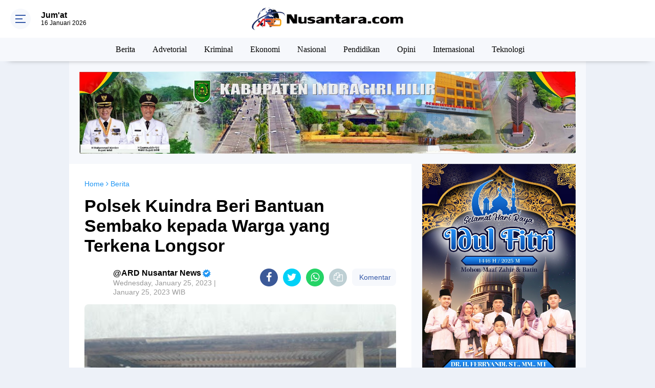

--- FILE ---
content_type: text/html; charset=utf-8
request_url: https://www.google.com/recaptcha/api2/aframe
body_size: 267
content:
<!DOCTYPE HTML><html><head><meta http-equiv="content-type" content="text/html; charset=UTF-8"></head><body><script nonce="ecfbiKL54PK5lvTPIgVuAA">/** Anti-fraud and anti-abuse applications only. See google.com/recaptcha */ try{var clients={'sodar':'https://pagead2.googlesyndication.com/pagead/sodar?'};window.addEventListener("message",function(a){try{if(a.source===window.parent){var b=JSON.parse(a.data);var c=clients[b['id']];if(c){var d=document.createElement('img');d.src=c+b['params']+'&rc='+(localStorage.getItem("rc::a")?sessionStorage.getItem("rc::b"):"");window.document.body.appendChild(d);sessionStorage.setItem("rc::e",parseInt(sessionStorage.getItem("rc::e")||0)+1);localStorage.setItem("rc::h",'1768568005513');}}}catch(b){}});window.parent.postMessage("_grecaptcha_ready", "*");}catch(b){}</script></body></html>

--- FILE ---
content_type: text/javascript; charset=UTF-8
request_url: https://www.ardnusantara.com/feeds/posts/default/-/Berita?alt=json-in-script&callback=related_results_labels
body_size: 47755
content:
// API callback
related_results_labels({"version":"1.0","encoding":"UTF-8","feed":{"xmlns":"http://www.w3.org/2005/Atom","xmlns$openSearch":"http://a9.com/-/spec/opensearchrss/1.0/","xmlns$blogger":"http://schemas.google.com/blogger/2008","xmlns$georss":"http://www.georss.org/georss","xmlns$gd":"http://schemas.google.com/g/2005","xmlns$thr":"http://purl.org/syndication/thread/1.0","id":{"$t":"tag:blogger.com,1999:blog-7790943488273933970"},"updated":{"$t":"2026-01-15T09:34:49.715-08:00"},"category":[{"term":"Berita"},{"term":"Advetorial"},{"term":"Galery"},{"term":"Pemkab Inhil"},{"term":"polres inhil"},{"term":"Kriminal"},{"term":"advertorial"},{"term":"Ekonomi"},{"term":"Polsek KSKP"},{"term":"Olahraga"},{"term":"Banner"},{"term":"Hukum"},{"term":"Nasional"},{"term":"polsek GAS"},{"term":"Pendidikan"},{"term":"Opini"},{"term":"COOLING SYSTEM"},{"term":"Hukum Kriminal"},{"term":"Peristiwa"},{"term":"Politik"},{"term":"Kaban kesbangpol"},{"term":"Inhil"},{"term":"pemilu 2024"},{"term":"Baner"},{"term":"Kesehatan"},{"term":"Internasional"},{"term":"Video"},{"term":"Avetorial"},{"term":"Teknologi"},{"term":"Berita AMI"},{"term":"Polri"},{"term":"KABAN KESBANGPOL INHIL"},{"term":"TNI"},{"term":"Haji Herman"},{"term":"Harkamtibmas"},{"term":"KESBANGPOL INHIL"},{"term":"PEMILU DAMAI 2024"},{"term":"kesbangpol"},{"term":"BAWASLU INHIL"},{"term":"GALLERY"},{"term":"Jumat curhat"},{"term":"Berita Nasional"},{"term":"DPRD INHIL"},{"term":"Pemilu Damai"},{"term":"Pilkada 2024"},{"term":"Unisi"},{"term":"polda riau"},{"term":"polsek pulau burung"},{"term":"polsek tembilahan"},{"term":"Patroli"},{"term":"Pj. Bupati Herman"},{"term":"Tembilahan"},{"term":"cooling system pemilu 2024"},{"term":"pj bupati Herman"},{"term":"Berita Polres Inhil"},{"term":"Dprd"},{"term":"KODIM 0314"},{"term":"banjir"},{"term":"idul fitri 1445 h"},{"term":"BDPN"},{"term":"BUPATI INHIL"},{"term":"Baznas Inhil"},{"term":"Bea cukai"},{"term":"Berita AMPHIBI"},{"term":"Berita DPRD"},{"term":"Berita Nasiona"},{"term":"DINAS PENDIDIKAN"},{"term":"Indragiri Hilir"},{"term":"Insan Pers"},{"term":"Kodim 0314 INHIL"},{"term":"Pj. Bupati Inhil"},{"term":"Silaturahmi"},{"term":"diskusi publik"},{"term":"infrastruktur"},{"term":"nataru"},{"term":"patroli dialogis"},{"term":"polsek KSKP Tembilahan"},{"term":"tembilahan."},{"term":"Aplikasi"},{"term":"Awak Media"},{"term":"Berbagi"},{"term":"Berita FPII"},{"term":"Bhabinkamtibmas"},{"term":"Dapil 1"},{"term":"HUT TNI KE-78"},{"term":"Harkamtibmas."},{"term":"IMI Inhil"},{"term":"Indra Muchlis Adnan"},{"term":"JUMAT CURHAT POLRES INHIL BERSAMA TOKOH MASYARAKAT"},{"term":"KPPBC TEMBILAHAN"},{"term":"KRYD"},{"term":"Kelapa"},{"term":"Kodim 0314-Inhil"},{"term":"Koramil 05\/Gas"},{"term":"MBG"},{"term":"MTQ ke-XIV"},{"term":"Monitoring"},{"term":"Nobar"},{"term":"PATROLI HARKAMTIBMAS"},{"term":"PJ BUPATI INHIL"},{"term":"PT. Sambu Group"},{"term":"Paskibraka"},{"term":"Penjabat Bupati Inhil"},{"term":"Pilkada Inhil"},{"term":"Polsek Concong"},{"term":"Polsek Kuindra"},{"term":"Safari Ramadhan"},{"term":"Srikandi"},{"term":"Suku Duanu"},{"term":"Wafat"},{"term":"bansos"},{"term":"bantuan"},{"term":"bri"},{"term":"bunda Paud inhil"},{"term":"cabup inhil"},{"term":"disdukcapil inhil"},{"term":"gerakan tanam padi"},{"term":"himbauan pemilu damai"},{"term":"humanity"},{"term":"kapal Roro"},{"term":"kapolsek GAS"},{"term":"lansia"},{"term":"musibah kebakaran"},{"term":"pasar"},{"term":"pasca pemilu 2024"},{"term":"pawai Takbir"},{"term":"pelabuhan Parit 21"},{"term":"pendiidikan"},{"term":"pertamina"},{"term":"pileg 2024"},{"term":"polsek kempas"},{"term":"polsek tembilahan hulu"},{"term":"polsek tembilahan kota"},{"term":"ramadhan 1445 h"},{"term":"rapat pleno"},{"term":"santunan"},{"term":"sembako"},{"term":"simpedes"},{"term":"tembilahan hulu"},{"term":"temu ramah"},{"term":"umkm"},{"term":"warga"},{"term":"2024-2029"},{"term":"9BALL"},{"term":"ANGKRINGAN"},{"term":"APBD INHIL"},{"term":"APBD provinsi"},{"term":"Advertorial\nPerbaikan jalan."},{"term":"Advokat Inhil"},{"term":"Agama"},{"term":"Aksi Unjuk Rasa"},{"term":"Alex Sandra"},{"term":"Anggota DPRD Provinsi"},{"term":"Aspirasi Warga"},{"term":"Avetorial Beras Indragiri Hilir"},{"term":"BDPN INHIL"},{"term":"BDPN."},{"term":"BHAKTI ALUMNI AKABRI 1991"},{"term":"BILLYARD"},{"term":"BKKBN"},{"term":"BNI tapcash"},{"term":"BPJS ketenagakerjaan"},{"term":"BPOM INHU"},{"term":"BRK SYARIAH"},{"term":"Barita"},{"term":"Bawaslu inhil raker di surabaya"},{"term":"Bela Sungkawa."},{"term":"Belasungkawa."},{"term":"Beri BC Tembilahan"},{"term":"Berita JMSI"},{"term":"Berita polsek kskp"},{"term":"Beritw"},{"term":"Bersama Haji Herman"},{"term":"Bimtek"},{"term":"Bintara"},{"term":"Black Campaign"},{"term":"Budaya Politik"},{"term":"Bunda literasi"},{"term":"BundaLiterasi"},{"term":"COFFEE MORNING POLRES INHIL BERSAMA INSAN PERS"},{"term":"Caleg Terpilih"},{"term":"Calon Bupati \/Wakil Bupati"},{"term":"Cegah Aksi Pencurian"},{"term":"Climate Change"},{"term":"DITERKAM BUAYA"},{"term":"DLHK"},{"term":"DMI"},{"term":"DMI Prov Riau"},{"term":"DPC PPP INHIL"},{"term":"DPC PSI INHIL"},{"term":"DPKP INHIL"},{"term":"DPR-RI"},{"term":"DPRD  Inhil"},{"term":"DPRD kabupaten"},{"term":"Danrem Wirabima"},{"term":"Dapil 7"},{"term":"Dayang Suri"},{"term":"Deklarasi Damai"},{"term":"Desa Belaras Barat"},{"term":"Dicko Raymond"},{"term":"Dinkes"},{"term":"Ditinggal Mudik."},{"term":"Drag Bike."},{"term":"Dragbike"},{"term":"Dragrbike"},{"term":"EDY SINDRANG"},{"term":"Event Wisata Religi"},{"term":"FLS3N"},{"term":"FOKUS ORNOP"},{"term":"For maju"},{"term":"Formaju"},{"term":"Forum Pembaruan Kebangsaan"},{"term":"GIAT BIMTEK BAWASLU INHIL DI KECAMATAN KERITANG"},{"term":"GMNI Inhil"},{"term":"Galy"},{"term":"Gas Elpiji 3 kilo"},{"term":"Gema Muharram 1446 H"},{"term":"Gen-Z"},{"term":"Giat Rutin Polsek KSKP Polres Inhil"},{"term":"Gotong royong"},{"term":"H. Herman"},{"term":"HARGA DIRI"},{"term":"HARI SUMPAH PEMUDA"},{"term":"HIMPAUDI INHIL"},{"term":"HUT Bhayangkara ke-78"},{"term":"HUT RI KE-78"},{"term":"HUT RI-ke 79"},{"term":"HUT Satpol PP"},{"term":"HUT ke-105"},{"term":"HUT ke-72 HUMAS POLRI"},{"term":"Harga"},{"term":"Hari Mangroove"},{"term":"Harlah Pancasila"},{"term":"Haul ke-4"},{"term":"Herman dan Yuliantini"},{"term":"Himbauan"},{"term":"IKA ALUMNI SMKN 1 TEMBILAHAN"},{"term":"IKBR"},{"term":"IMI Inhil."},{"term":"Ibadah Berjamaah"},{"term":"Indonesia Emas 2045."},{"term":"Indragiri Hilir."},{"term":"Infrastuktur"},{"term":"Inhil Gemilang 2045"},{"term":"Inhil."},{"term":"JUAL GADIS DIBAWAH UMUR"},{"term":"JUMAT CURHAT POLSEK KSKP"},{"term":"Jalan"},{"term":"Jembatan Getek"},{"term":"Jikalahari."},{"term":"Joko Widodo."},{"term":"Juara 3"},{"term":"Jumat Curhat."},{"term":"KABAN KESBANGPOL BUKA ACARA COMPAS MAN 1 INHIL"},{"term":"KEBIJAKAN"},{"term":"KEC ENOK"},{"term":"KECAMATAN TEMBILAHAN HULU"},{"term":"KERACUNAN"},{"term":"KETUA FPII INHIL"},{"term":"KETUA IWO PROVINSI"},{"term":"KKSS PROV RIAU"},{"term":"KNPI Inhil"},{"term":"KNPI TOLAK KERAS ACARA HALLOWEEN"},{"term":"KORBAN TINDAK PIDANA PENGANIAYAAN"},{"term":"KPPBC TMP -C"},{"term":"KPPPA"},{"term":"KPU"},{"term":"KSKP"},{"term":"KSKP POLRES INHIL"},{"term":"KSPK POLRES INHIL"},{"term":"KUA-PPAS"},{"term":"Kab. Inhil"},{"term":"Kaban Kesbanhpol Inhil"},{"term":"Kader PSI"},{"term":"Kampus Kita."},{"term":"Kamtibmas."},{"term":"Kapolre Inhil Cup 2025."},{"term":"Kapolres Cup"},{"term":"Kapolres Cup 2025"},{"term":"Kapolres inhil turun ke lokasi karhutla kec. Keritang"},{"term":"Karang Taruna"},{"term":"Karang Taruna tbh hulu"},{"term":"Karhutla."},{"term":"Katerina Susanti."},{"term":"Kawal logistik pemilu 2024"},{"term":"Kebangpol"},{"term":"Kecamatan"},{"term":"Kecamatan Pulau Burung."},{"term":"Kecamatan Tanah Merah"},{"term":"Kecelakaan Laut"},{"term":"Kejati Riau"},{"term":"Kelapa bulat"},{"term":"Kelapa gading"},{"term":"Kementrian Perhubungan RI"},{"term":"Kepri"},{"term":"Keracunan Massal"},{"term":"Keritang"},{"term":"Klarifikasi"},{"term":"Klarifikasi."},{"term":"Konfercab IX HMI Inhil"},{"term":"Konfercab ke-IV"},{"term":"Kongres PSI"},{"term":"Koramil 05"},{"term":"LAMR"},{"term":"LEAD BY EXAMPLE"},{"term":"Lahan Pertanian"},{"term":"Lounching"},{"term":"M. Said Bakhri"},{"term":"MAYAT KORBAN PEMBUNUHAN"},{"term":"MENUJU POLRI PROFESIONAL"},{"term":"MUI PROV RIAU"},{"term":"Maulid nabi"},{"term":"Medali Perunggu"},{"term":"Mitigasi Bencana."},{"term":"Musibah"},{"term":"Naik"},{"term":"OPS LANCANG KUNING 2023"},{"term":"OPS LILIN LANCANG KUNING 2023"},{"term":"OPS lancang kuning 2024"},{"term":"OSN"},{"term":"Olimpiade"},{"term":"Operasi pasar murah"},{"term":"Ops lancang kuning"},{"term":"PASUTRI EDARKAN BARANG HARAM"},{"term":"PD-IWO INHIL"},{"term":"PDAM TIRTA INDRAGIRI"},{"term":"PDIP"},{"term":"PELAYANAN DISDUKCAPIL INHIL"},{"term":"PENEMUAN MAYAT DI SUNGAI INDRAGIRI"},{"term":"PENEMUAN MAYAT DI TERAS RUMAH WARGA"},{"term":"PENIPUAN"},{"term":"PHK"},{"term":"PKK INHIL"},{"term":"PLN"},{"term":"PLN INHIL"},{"term":"PLN Tembilahan"},{"term":"POLRES INHIL KUNJUNGI KANTOR DPC PKB"},{"term":"POLRES INHIL LAKUKAN PENGAMANAN KANTOR KPU DAN BAWASLU JELANG PEMILU 2024"},{"term":"POLRI YANG HUMANIS"},{"term":"POLSEK KSKP INHIL"},{"term":"POLSEK KSKP POLRES INHIL"},{"term":"PP"},{"term":"PPS"},{"term":"PPWI INHIL"},{"term":"PT GIN"},{"term":"PT SAGM"},{"term":"PT. Sambil group"},{"term":"PTDH"},{"term":"PUISI"},{"term":"PWDPI"},{"term":"Patroli Kamtibmas."},{"term":"Patroli Pilkada"},{"term":"Pedagang"},{"term":"Peduli Pendidikan"},{"term":"Pejuang Subuh"},{"term":"Pelindo"},{"term":"Pemkab"},{"term":"Penanaman Pohon"},{"term":"Pendidikan."},{"term":"Penerangan Hukum"},{"term":"Penghargaan Adiwiyata"},{"term":"Pengurus Cabang"},{"term":"Penjabat Gubernur SF.Hariyanto"},{"term":"Penjaringan"},{"term":"Peringatan Hari Mangrove Sedunia"},{"term":"Perpekindo"},{"term":"Pilkada 2024."},{"term":"Pilkada Inhil 2024"},{"term":"Pilkada Serentak"},{"term":"Pilkada Serentak 2024."},{"term":"Pj. Bupati Herman swasembada"},{"term":"Pj.bupati Herman"},{"term":"Polairud polres Inhil"},{"term":"Polisi Mengaji"},{"term":"Polsek GAS."},{"term":"Polsek Gaung Anak Serka"},{"term":"Polsek Kuala Indragiri"},{"term":"Porter"},{"term":"Presiden Jokowi"},{"term":"Program RPL."},{"term":"Prov. Riau."},{"term":"Pulau Burung"},{"term":"Purna Paskibraka Inhil"},{"term":"RAKOR PENGAWASAN ORANG ASING (TIMPORA)"},{"term":"Ramadhan."},{"term":"Rancangan RKPD"},{"term":"Ranting"},{"term":"Rumah Ibadah"},{"term":"Rumah Kosong"},{"term":"SIREKAP KPU"},{"term":"SMAN 1"},{"term":"SMPN 3 Kecamatan Gaung"},{"term":"Semi Final"},{"term":"Sertijab"},{"term":"Sholat Berjamaah"},{"term":"SiBedu."},{"term":"Sinergitas TNI-POLRI"},{"term":"Siswa Berprestasi"},{"term":"Siswa SD"},{"term":"Subuh Keliling"},{"term":"Suhada"},{"term":"Sungai Luar"},{"term":"Surat Suara"},{"term":"TELAGA KOPI"},{"term":"TEWAS TERSAMBAR PETIR"},{"term":"TOLAK POLITIK UANG"},{"term":"TOURNAMENT"},{"term":"TOURNAMENT FUTSAL"},{"term":"TPS 12"},{"term":"Tanah Longsor"},{"term":"Telaga Kopi Cup 2025"},{"term":"Tengkulak"},{"term":"Timnas U-23"},{"term":"Tournament biliar"},{"term":"Transisi Paud-SD"},{"term":"UHC"},{"term":"UNISI BUKA DUA PROGRAM STUDI PASCA SARJANA"},{"term":"USTADZ ALI AZHAR SAAT BINCANG SANTAI BERSAMA AWAK MEDIA"},{"term":"WARGA ENOK"},{"term":"WARKOP PION"},{"term":"WASPADA PENIPUAN"},{"term":"Waspada Kebakaran."},{"term":"YIEC"},{"term":"YUDISIUM"},{"term":"YUDISIUM PRODI ILMU HUKUM UNISI"},{"term":"Yudhia Perdana Sikumbang"},{"term":"aliran sungai"},{"term":"anak yatim"},{"term":"antardesa."},{"term":"anugerah kesetaraan gender"},{"term":"apbd Inhil."},{"term":"apdesi"},{"term":"baleho tumbang"},{"term":"bandara"},{"term":"bang amad"},{"term":"bantu warga"},{"term":"bantuan CSR"},{"term":"bantuan korban banjir"},{"term":"bantuan sembako"},{"term":"bantuan sosial"},{"term":"batangtuaka"},{"term":"baznas"},{"term":"bea dan cukai"},{"term":"berbagi sembako"},{"term":"berita.dinsos inhil"},{"term":"bimtek KPPS batang tuaka"},{"term":"bimtek kpps"},{"term":"blasting baru bara"},{"term":"bpjsinhil"},{"term":"buaya"},{"term":"buka puasa bersama"},{"term":"bunda PAUD"},{"term":"bunda Posyandu"},{"term":"buruh"},{"term":"caleg provinsi"},{"term":"calon anggota polri"},{"term":"coffee morning"},{"term":"cooling syatem pemilu 2024"},{"term":"damkar inhil"},{"term":"deklarasi pemilu damai"},{"term":"desa nyiur Permai"},{"term":"desa tasik raya"},{"term":"dinas kesehatan"},{"term":"dirumahkan"},{"term":"dishub inhil"},{"term":"diskes"},{"term":"diskominfopers inhil"},{"term":"doa bersama"},{"term":"dugaan"},{"term":"ekspor kelapa"},{"term":"feature"},{"term":"fokus bekerja"},{"term":"gabah petani"},{"term":"gagal move on"},{"term":"gantung diri"},{"term":"generasi muda"},{"term":"harga anjlok."},{"term":"hari kemenangan"},{"term":"haul tuan guru sapat"},{"term":"hearing"},{"term":"hewan buas"},{"term":"himbauan kamtibmas"},{"term":"hoax dan sara"},{"term":"inflasi"},{"term":"international"},{"term":"investor"},{"term":"irwasda polda riau"},{"term":"isra miraj 1445 H"},{"term":"jadwal"},{"term":"jalan penghubung"},{"term":"jelang Ramadhan"},{"term":"jembatan rusak parah"},{"term":"jumat berkah"},{"term":"jumat berkah berbagi"},{"term":"kaban"},{"term":"kabupaten"},{"term":"kampanye"},{"term":"kanan kesbangpol"},{"term":"karya tulis jurnalistik"},{"term":"karyawan"},{"term":"karyawan unisi"},{"term":"kec. Gaung"},{"term":"kecelakaan sepeda motor"},{"term":"kehilangan"},{"term":"keluarga"},{"term":"kemenko marvest"},{"term":"kendaraan"},{"term":"khitanan massal"},{"term":"konfercab HMI IX"},{"term":"korban PHK"},{"term":"korban banjir"},{"term":"kuliner inhil"},{"term":"kunjungan"},{"term":"kurhutla inhil"},{"term":"lakalantas"},{"term":"lapas Tembilahan"},{"term":"libur ramadhan"},{"term":"logistik pemilu"},{"term":"lolos seleksi"},{"term":"lomba"},{"term":"maksiat"},{"term":"masa transisi"},{"term":"menuju sekolah SD"},{"term":"monopoli"},{"term":"moral dan budaya"},{"term":"motto KELAPA"},{"term":"narkoba"},{"term":"ngopi bersama"},{"term":"operasi pasar"},{"term":"panti asuhan"},{"term":"panti jompo"},{"term":"pasar murah"},{"term":"pasar ramadhan"},{"term":"pdam tirtaindragiri"},{"term":"pelabuhan pelindo"},{"term":"pelaku begal"},{"term":"pelalawan"},{"term":"pelantikan"},{"term":"pembongkaran."},{"term":"pemilu"},{"term":"pemilu2024"},{"term":"pendaftaran polri"},{"term":"penerimaan akpol"},{"term":"penertiban"},{"term":"penertiban APK"},{"term":"penertiban APK. Pemilu 2024"},{"term":"penertiban tempat maksiat"},{"term":"pengaman TPS"},{"term":"pengamanan TPS"},{"term":"pengamanan nataru"},{"term":"pengamanan pleno"},{"term":"pengguna jalan terganggu."},{"term":"pengukuhan"},{"term":"pengunjung"},{"term":"penitipan gratis"},{"term":"perbatasan"},{"term":"personil polsek KSKP"},{"term":"peserta pengawas TPS"},{"term":"petani"},{"term":"pilkada damai 2024"},{"term":"pilkades"},{"term":"pilkades inhil"},{"term":"pj gubernur"},{"term":"pj. Bupati Herman. Isu cabup"},{"term":"pleno"},{"term":"polres inhil gelar apel pengamanan pemilu 2024"},{"term":"polri humanis"},{"term":"polsek tempuling"},{"term":"potensi kelapa"},{"term":"ppk tembilahan hulu"},{"term":"proyek jembatan"},{"term":"psmti"},{"term":"rakor"},{"term":"ramadhan"},{"term":"ramadhan berkah"},{"term":"ramai"},{"term":"ratas"},{"term":"remisi nataru"},{"term":"rempang"},{"term":"salurkan Bantuan"},{"term":"satlantas"},{"term":"satres narkoba polres inhil"},{"term":"seleksi"},{"term":"semarak"},{"term":"sembako murah"},{"term":"sidang pleno"},{"term":"silahturahmi"},{"term":"sosialisasi"},{"term":"stabilitas harga"},{"term":"staffsus"},{"term":"stunting"},{"term":"sunatan massal"},{"term":"swasembada"},{"term":"swasembada beras"},{"term":"tamtama"},{"term":"tanah Merah"},{"term":"tausiyah keagamaan"},{"term":"tema"},{"term":"tempat maksiat"},{"term":"test IQ"},{"term":"tolak moratorium"},{"term":"travel umroh"},{"term":"warga terdampak"},{"term":"yayasan"},{"term":"yayasan YIEC"}],"title":{"type":"text","$t":"ARD Nusantara"},"subtitle":{"type":"html","$t":""},"link":[{"rel":"http://schemas.google.com/g/2005#feed","type":"application/atom+xml","href":"https:\/\/www.ardnusantara.com\/feeds\/posts\/default"},{"rel":"self","type":"application/atom+xml","href":"https:\/\/www.blogger.com\/feeds\/7790943488273933970\/posts\/default\/-\/Berita?alt=json-in-script"},{"rel":"alternate","type":"text/html","href":"https:\/\/www.ardnusantara.com\/search\/label\/Berita"},{"rel":"hub","href":"http://pubsubhubbub.appspot.com/"},{"rel":"next","type":"application/atom+xml","href":"https:\/\/www.blogger.com\/feeds\/7790943488273933970\/posts\/default\/-\/Berita\/-\/Berita?alt=json-in-script\u0026start-index=26\u0026max-results=25"}],"author":[{"name":{"$t":"Pak JAYEN"},"uri":{"$t":"http:\/\/www.blogger.com\/profile\/16522483816182877881"},"email":{"$t":"noreply@blogger.com"},"gd$image":{"rel":"http://schemas.google.com/g/2005#thumbnail","width":"32","height":"32","src":"\/\/blogger.googleusercontent.com\/img\/b\/R29vZ2xl\/AVvXsEgJet1aMmdS3TN4jYdjhYMs2IKQ2VMHkmkaE6132LoPrcoKhFKSF7WwMkcnWTjWCAXV74LAhcJdeZQ7t5Cea5U_JOHu8JflP0yY8CZ2Y8-BNyXZTmCCOqpzFK4IBosRRA\/s113\/Pak+Jayen.jpg"}}],"generator":{"version":"7.00","uri":"http://www.blogger.com","$t":"Blogger"},"openSearch$totalResults":{"$t":"1489"},"openSearch$startIndex":{"$t":"1"},"openSearch$itemsPerPage":{"$t":"25"},"entry":[{"id":{"$t":"tag:blogger.com,1999:blog-7790943488273933970.post-6876286218554877073"},"published":{"$t":"2026-01-15T09:30:00.000-08:00"},"updated":{"$t":"2026-01-15T09:34:48.006-08:00"},"category":[{"scheme":"http://www.blogger.com/atom/ns#","term":"apbd Inhil."},{"scheme":"http://www.blogger.com/atom/ns#","term":"Berita"},{"scheme":"http://www.blogger.com/atom/ns#","term":"Opini"}],"title":{"type":"text","$t":" KETIKA APBD TERTAHAN, AMANAH RAKYAT DIPERTARUHKAN"},"content":{"type":"html","$t":"\u003Cdiv class=\"separator\" style=\"clear: both; text-align: center;\"\u003E\u003Ca href=\"https:\/\/blogger.googleusercontent.com\/img\/b\/R29vZ2xl\/AVvXsEiuHmDzD1wMdfgdo6W44gARzCzXNA43qqPsgTZ6LpHyIfSy2KLx_OSfHAgl0sQnXTASqOH2FAhjyCvD_pIIWnyJcOJnF_-JoQHI3P-KoWKuEDD3Eb6gdHvNJ0uH-0JvI_iyjlhP9y01dr1CL08SOZdlW2PeDcxDqDAoEsVnEuL27_oubNx3ZSeLKwIS0Dax\/s627\/IMG-20260108-WA0000.jpg\" style=\"margin-left: 1em; margin-right: 1em;\"\u003E\u003Cimg border=\"0\" data-original-height=\"627\" data-original-width=\"330\" height=\"320\" src=\"https:\/\/blogger.googleusercontent.com\/img\/b\/R29vZ2xl\/AVvXsEiuHmDzD1wMdfgdo6W44gARzCzXNA43qqPsgTZ6LpHyIfSy2KLx_OSfHAgl0sQnXTASqOH2FAhjyCvD_pIIWnyJcOJnF_-JoQHI3P-KoWKuEDD3Eb6gdHvNJ0uH-0JvI_iyjlhP9y01dr1CL08SOZdlW2PeDcxDqDAoEsVnEuL27_oubNx3ZSeLKwIS0Dax\/s320\/IMG-20260108-WA0000.jpg\" width=\"168\" \/\u003E\u003C\/a\u003E\u003C\/div\u003E\u003Cdiv class=\"separator\" style=\"clear: both; text-align: center;\"\u003E\u003Cspan style=\"text-align: left;\"\u003EOleh: H.Andi Muhamad\u0026nbsp;\u003C\/span\u003ERamadhani\u0026nbsp;\u003C\/div\u003E\u003Cdiv class=\"separator\" style=\"clear: both; text-align: center;\"\u003E\u003Cspan style=\"text-align: left;\"\u003EWarga\u0026nbsp; Tembilahan\u003C\/span\u003E\u003C\/div\u003E\u003Cp\u003E\u003Cbr \/\u003E\u003C\/p\u003E\u003Cp\u003E\u003Cb\u003EOPINI\u003C\/b\u003E,--Dalam ajaran agama, kekuasaan bukanlah kemuliaan, melainkan amanah. Ia bukan untuk dibanggakan, tetapi untuk dipertanggungjawabkan, bukan hanya di hadapan manusia, melainkan kelak di hadapan Allah SWT. Karena itu, ketika Anggaran Pendapatan dan Belanja Daerah (\u003Ca data-preview=\"\" href=\"https:\/\/www.google.com\/search?ved=1t:260882\u0026amp;q=APBD+Kabupaten+Indragiri+Hilir\u0026amp;bbid=7790943488273933970\u0026amp;bpid=6876286218554877073\" target=\"_blank\"\u003EAPBD\u003C\/a\u003E) \u003Ca data-preview=\"\" href=\"https:\/\/www.google.com\/search?ved=1t:260882\u0026amp;q=Kabupaten+Indragiri+Hilir\u0026amp;bbid=7790943488273933970\u0026amp;bpid=6876286218554877073\" target=\"_blank\"\u003EKabupaten Indragiri Hilir\u003C\/a\u003E Tahun 2026 tak kunjung disahkan, yang sesungguhnya tertahan bukan sekadar dokumen anggaran, melainkan amanah besar yang menyangkut hajat hidup orang banyak.\u003C\/p\u003E\u003Cp\u003EMenjelang Ramadhan dan Idul Fitri, masyarakat berharap hadirnya keberkahan serta keberpihakan negara. Namun di saat kebutuhan hidup meningkat, keterlambatan pengesahan APBD justru memperlambat perputaran ekonomi, menghimpit usaha kecil, dan menempatkan rakyat kecil sebagai pihak yang paling terdampak. Kritik yang disampaikan Ketua \u003Ca data-preview=\"\" href=\"https:\/\/www.google.com\/search?ved=1t:260882\u0026amp;q=DPD+PW-MOI+Indragiri+Hilir\u0026amp;bbid=7790943488273933970\u0026amp;bpid=6876286218554877073\" target=\"_blank\"\u003EDPD PW-MOI Indragiri Hilir\u003C\/a\u003E, \u003Ca data-preview=\"\" href=\"https:\/\/www.google.com\/search?ved=1t:260882\u0026amp;q=Fitra+Andriyan\u0026amp;bbid=7790943488273933970\u0026amp;bpid=6876286218554877073\" target=\"_blank\"\u003EFitra Andriyan\u003C\/a\u003E, patut menjadi alarm keras bagi semua pihak bahwa persoalan ini tidak boleh terus dibiarkan berlarut-larut.\u003C\/p\u003E\u003Cp\u003EIslam mengajarkan bahwa pemimpin adalah pelayan umat. Rasulullah SAW bersabda, \u003Cb\u003E\u003Ci\u003E“Setiap kalian adalah pemimpin, dan setiap pemimpin akan\u0026nbsp; pertanggungjawaban atas yang dipimpinnya.”\u003C\/i\u003E\u003C\/b\u003E\u003C\/p\u003E\u003Cp\u003EMaka sungguh memprihatinkan jika perbedaan pandangan, tarik-menarik kepentingan, dan ego sektoral antara Eksekutif dan Legislatif justru menjadikan rakyat sebagai korban pertama.\u003C\/p\u003E\u003Cp\u003EAPBD bukan milik segelintir elit di ruang kekuasaan. Ia adalah titipan rakyat, hasil dari keringat dan doa masyarakat. Menahannya karena kepentingan politik sama artinya dengan menunda hak rakyat. Ketika pembangunan tertunda, pelayanan publik terhambat, dan ekonomi melambat, di situlah dosa sosial perlahan mengendap. Allah SWT telah mengingatkan, \u003Cb\u003E\u003Ci\u003E“Sesungguhnya Allah menyuruh kamu menyampaikan amanah kepada yang berhak menerimanya.” (An-Nisa: 58).\u003C\/i\u003E\u003C\/b\u003E\u003C\/p\u003E\u003Cp\u003ESudah seharusnya Eksekutif dan \u003Ca data-preview=\"\" href=\"https:\/\/www.google.com\/search?ved=1t:260882\u0026amp;q=DPRD+Kabupaten+Indragiri+Hilir\u0026amp;bbid=7790943488273933970\u0026amp;bpid=6876286218554877073\" target=\"_blank\"\u003EDPRD\u003C\/a\u003E menundukkan ego, melunakkan hati, dan duduk bersama dengan niat yang lurus. Bukan untuk mencari menang atau kalah, tetapi untuk mencari ridha Allah dan keselamatan rakyat. Dialog yang jujur, keterbukaan kepada publik, serta keberanian mengambil keputusan adalah bentuk ibadah sosial yang mulia dan bernilai tinggi di sisi Allah SWT.\u003C\/p\u003E\u003Cp\u003EPada akhirnya, jabatan akan berakhir dan kursi akan ditinggalkan. Namun hisab di hadapan Allah SWT tak pernah berhenti. Jangan sampai APBD yang tertahan hari ini menjadi saksi yang memberatkan di akhirat kelak. Semoga para pemimpin disadarkan bahwa mempercepat pengesahan APBD bukan sekadar kewajiban administratif, melainkan wujud iman, keadilan, dan keberpihakan sejati kepada rakyat.\u003C\/p\u003E\u003Cp\u003EWallahu A’lam.\u003C\/p\u003E\u003Cbr \/\u003E"},"link":[{"rel":"replies","type":"application/atom+xml","href":"https:\/\/www.ardnusantara.com\/feeds\/6876286218554877073\/comments\/default","title":"Post Comments"},{"rel":"replies","type":"text/html","href":"https:\/\/www.ardnusantara.com\/2026\/01\/ketika-apbd-tertahan-amanah-rakyat.html#comment-form","title":"0 Comments"},{"rel":"edit","type":"application/atom+xml","href":"https:\/\/www.blogger.com\/feeds\/7790943488273933970\/posts\/default\/6876286218554877073"},{"rel":"self","type":"application/atom+xml","href":"https:\/\/www.blogger.com\/feeds\/7790943488273933970\/posts\/default\/6876286218554877073"},{"rel":"alternate","type":"text/html","href":"https:\/\/www.ardnusantara.com\/2026\/01\/ketika-apbd-tertahan-amanah-rakyat.html","title":" KETIKA APBD TERTAHAN, AMANAH RAKYAT DIPERTARUHKAN"}],"author":[{"name":{"$t":"Author by Fitra Andriyan"},"uri":{"$t":"http:\/\/www.blogger.com\/profile\/10965239909962157947"},"email":{"$t":"noreply@blogger.com"},"gd$image":{"rel":"http://schemas.google.com/g/2005#thumbnail","width":"32","height":"21","src":"\/\/blogger.googleusercontent.com\/img\/b\/R29vZ2xl\/AVvXsEiJvbY5SaMKGnpBhB-K5cpr3Jgvf8oIEGewlrLImch4krgf_X8U5JUBslqYosVfKLK6gl_nPLRpPrs-VR462-wAhOFyK3hTC3uyRmIASECYdEa9TWJvvbNilpV7Yby7v1hXXlN3XsgsucHpZQce6VeUMRFZsjgoq5Js4EbrRipQm2BduA\/s220\/images%20(44).jpeg"}}],"media$thumbnail":{"xmlns$media":"http://search.yahoo.com/mrss/","url":"https:\/\/blogger.googleusercontent.com\/img\/b\/R29vZ2xl\/AVvXsEiuHmDzD1wMdfgdo6W44gARzCzXNA43qqPsgTZ6LpHyIfSy2KLx_OSfHAgl0sQnXTASqOH2FAhjyCvD_pIIWnyJcOJnF_-JoQHI3P-KoWKuEDD3Eb6gdHvNJ0uH-0JvI_iyjlhP9y01dr1CL08SOZdlW2PeDcxDqDAoEsVnEuL27_oubNx3ZSeLKwIS0Dax\/s72-c\/IMG-20260108-WA0000.jpg","height":"72","width":"72"},"thr$total":{"$t":"0"}},{"id":{"$t":"tag:blogger.com,1999:blog-7790943488273933970.post-6836762407420900677"},"published":{"$t":"2026-01-15T08:34:00.000-08:00"},"updated":{"$t":"2026-01-15T08:34:26.243-08:00"},"category":[{"scheme":"http://www.blogger.com/atom/ns#","term":"Berita"}],"title":{"type":"text","$t":"Natal Agung Oikumene Riau 2025 Jadi Momentum Seruan Menjaga Lingkungan"},"content":{"type":"html","$t":"\u003Cp\u003E\u0026nbsp;\u003C\/p\u003E\u003Cdiv class=\"separator\" style=\"clear: both; text-align: center;\"\u003E\u003Ca href=\"https:\/\/blogger.googleusercontent.com\/img\/b\/R29vZ2xl\/AVvXsEiNg252mUivGylzePULW21ATx9q0sNZAt1HybXBRYhrq9QNDukG19N3GAFdyhtAOtbEpHmp96Gp7uI1jdRRvGnOdk-HdlTaK5WWzxjS8p2gri5a_z7h_IlShlSa7aQpQhqgdCZx_OaO8aBQgWMZat2BP94XI0cK3YpOC_Q4gItmG-7keIjFoOcR537d\/s4160\/IMG-20260115-WA0051.jpg\" imageanchor=\"1\" style=\"margin-left: 1em; margin-right: 1em;\"\u003E\u003Cimg border=\"0\" data-original-height=\"2773\" data-original-width=\"4160\" height=\"213\" src=\"https:\/\/blogger.googleusercontent.com\/img\/b\/R29vZ2xl\/AVvXsEiNg252mUivGylzePULW21ATx9q0sNZAt1HybXBRYhrq9QNDukG19N3GAFdyhtAOtbEpHmp96Gp7uI1jdRRvGnOdk-HdlTaK5WWzxjS8p2gri5a_z7h_IlShlSa7aQpQhqgdCZx_OaO8aBQgWMZat2BP94XI0cK3YpOC_Q4gItmG-7keIjFoOcR537d\/s320\/IMG-20260115-WA0051.jpg\" width=\"320\" \/\u003E\u003C\/a\u003E\u003C\/div\u003E\u003Cp\u003EARDnusantara.com, Pekanbaru - Polda Riau bersama Pemerintah Provinsi Riau dan unsur Forum Koordinasi Pimpinan Daerah (FKPD) menghadiri Perayaan Natal Agung Oikumene Provinsi Riau Tahun 2025, bertempat di GOR Gelanggang Remaja Jalan Jenderal Sudirman Kota Pekanbaru. Kamis malam, (15\/1\/2026).\u003C\/p\u003E\u003Cp\u003ERangkaian acara diawali dengan doa persiapan, pra-ibadah, ibadah Natal, serta makan malam bersama, dilanjutkan dengan berbagai penampilan seni dan budaya seperti tarian Sekapur Sirih, tarian Nusantara, pujian Natal, hingga penampilan artis tamu nasional Franky Sihombing. Ibadah Natal dipimpin oleh Pdt. Dr. Jason Balompapueng, yang menyampaikan pesan tentang pentingnya kehadiran Tuhan dalam kehidupan keluarga dan masyarakat.\u003C\/p\u003E\u003Cdiv class=\"separator\" style=\"clear: both; text-align: center;\"\u003E\u003Ca href=\"https:\/\/blogger.googleusercontent.com\/img\/b\/R29vZ2xl\/AVvXsEiU085exGxKV7V6JHkCVktLqIp859zFt1GcUtNRyzBWO20hjM8lXelwhD8WD3TyIlezIiHqFHe-uEqQrxwsd1FI1TPV_5VIGs2PYnJktuEfsXynV2M-pbUC02bF0pvipixlHUiEs5gwGciXKrC5BUQHpk4YNGqRVC_rJeX_RPTNqJzyyjfr73_41rgE\/s1040\/IMG-20260115-WA0052.jpg\" imageanchor=\"1\" style=\"margin-left: 1em; margin-right: 1em;\"\u003E\u003Cimg border=\"0\" data-original-height=\"694\" data-original-width=\"1040\" height=\"214\" src=\"https:\/\/blogger.googleusercontent.com\/img\/b\/R29vZ2xl\/AVvXsEiU085exGxKV7V6JHkCVktLqIp859zFt1GcUtNRyzBWO20hjM8lXelwhD8WD3TyIlezIiHqFHe-uEqQrxwsd1FI1TPV_5VIGs2PYnJktuEfsXynV2M-pbUC02bF0pvipixlHUiEs5gwGciXKrC5BUQHpk4YNGqRVC_rJeX_RPTNqJzyyjfr73_41rgE\/s320\/IMG-20260115-WA0052.jpg\" width=\"320\" \/\u003E\u003C\/a\u003E\u003C\/div\u003E\u003Cp\u003EDalam sambutannya, Ketua Panitia Natal Agung Oikumene Provinsi Riau Ibu Fany Jossy Kusumo, menyampaikan bahwa penyelenggaraan Natal Agung Oikumene ini merupakan agenda tahunan yang dilaksanakan berdasarkan Surat Edaran Menteri Agama RI Nomor 7 Tahun 2025. Selain ibadah dan perayaan, rangkaian kegiatan juga diisi dengan aksi bakti sosial ke sejumlah panti asuhan di Kota Pekanbaru sebagai wujud nyata kepedulian sosial umat Kristiani.\u003C\/p\u003E\u003Cp\u003ESementara itu, sambutan Gubernur Riau yang dibacakan oleh Asisten I Sekdaprov Riau Zulkifli Syukur, menekankan bahwa Natal Oikumene bukan sekadar seremoni keagamaan, melainkan momentum strategis untuk memperkuat persatuan, toleransi, dan semangat pengabdian ASN, TNI, dan Polri dalam melayani masyarakat. Pemerintah Provinsi Riau mengapresiasi peran seluruh elemen masyarakat dalam menjaga kerukunan umat beragama yang selama ini terpelihara dengan baik di Bumi Lancang Kuning.\u003C\/p\u003E\u003Cdiv class=\"separator\" style=\"clear: both; text-align: center;\"\u003E\u003Ca href=\"https:\/\/blogger.googleusercontent.com\/img\/b\/R29vZ2xl\/AVvXsEhwntZi2nG8ijuAskSSG1OhGTho0b9Vl6eD_7DdDT_AcCHrzovm5l27wMd3newumQZcrdmXvzW7NTmvde3g8BAI5Q1u0SHgKvn3bNsDa88Vf6a9XpDvhRcZX5DO-ukat0iTZiLoHVzd0Pi-YDTesB9zRef05c7GX0-1d5N8-mzloUTho4rZrIjttG_M\/s4160\/IMG-20260115-WA0047.jpg\" imageanchor=\"1\" style=\"margin-left: 1em; margin-right: 1em;\"\u003E\u003Cimg border=\"0\" data-original-height=\"2773\" data-original-width=\"4160\" height=\"213\" src=\"https:\/\/blogger.googleusercontent.com\/img\/b\/R29vZ2xl\/AVvXsEhwntZi2nG8ijuAskSSG1OhGTho0b9Vl6eD_7DdDT_AcCHrzovm5l27wMd3newumQZcrdmXvzW7NTmvde3g8BAI5Q1u0SHgKvn3bNsDa88Vf6a9XpDvhRcZX5DO-ukat0iTZiLoHVzd0Pi-YDTesB9zRef05c7GX0-1d5N8-mzloUTho4rZrIjttG_M\/s320\/IMG-20260115-WA0047.jpg\" width=\"320\" \/\u003E\u003C\/a\u003E\u003C\/div\u003E\u003Cp\u003EPada kesempatan tersebut, Kapolda Riau Irjen Pol Herry Heryawan, turut menyampaikan apresiasi dan terima kasih kepada Ketua Panitia, Ibu Fanny Yosi Kusumo, atas dedikasi dan pengabdiannya selama ini. Ia juga mendoakan agar yang bersangkutan senantiasa diberikan kesuksesan dan kelancaran dalam melanjutkan tugas di tempat yang baru.\u003C\/p\u003E\u003Cp\u003EKapolda Riau menitipkan pesan kepedulian terhadap lingkungan hidup, khususnya bagi masyarakat Provinsi Riau.\u003C\/p\u003E\u003Cdiv class=\"separator\" style=\"clear: both; text-align: center;\"\u003E\u003Ca href=\"https:\/\/blogger.googleusercontent.com\/img\/b\/R29vZ2xl\/AVvXsEgC6eCU1uMX4fh_npwN5ZYQ61dKLnati5aQybcRWzzEzxIMpFVKT5zUB2zfF07jt3pWzv9l9KP8as12M0tklUMihVwehIY988w7TaG7WHuvROqMpJcFI5YjF6KAhulgtNX_H9-mKagUn3x_5vOH7WdPFz5XGWJjgVZWo6vOjXDGKzWvVqsI8oD66je9\/s1040\/IMG-20260115-WA0044.jpg\" imageanchor=\"1\" style=\"margin-left: 1em; margin-right: 1em;\"\u003E\u003Cimg border=\"0\" data-original-height=\"694\" data-original-width=\"1040\" height=\"214\" src=\"https:\/\/blogger.googleusercontent.com\/img\/b\/R29vZ2xl\/AVvXsEgC6eCU1uMX4fh_npwN5ZYQ61dKLnati5aQybcRWzzEzxIMpFVKT5zUB2zfF07jt3pWzv9l9KP8as12M0tklUMihVwehIY988w7TaG7WHuvROqMpJcFI5YjF6KAhulgtNX_H9-mKagUn3x_5vOH7WdPFz5XGWJjgVZWo6vOjXDGKzWvVqsI8oD66je9\/s320\/IMG-20260115-WA0044.jpg\" width=\"320\" \/\u003E\u003C\/a\u003E\u003C\/div\u003E\u003Cp\u003EMari kita bersama-sama mengubah stigma Riau. Kita ingin Riau tidak lagi dikenal karena asapnya, tetapi sebagai paru-paru Indonesia bahkan paru-paru dunia. Dengan menjaga alam, sesungguhnya kita sedang menjaga masa depan generasi kita,” tegas Irjen Herry.\u003C\/p\u003E\u003Cp\u003EKapolda Riau pun mengucapkan terima kasih atas kebersamaan dan partisipasi seluruh pihak yang telah menyukseskan Perayaan Natal Agung Oikumene Provinsi Riau Tahun 2025.\u003C\/p\u003E\u003Cp\u003ESelama kegiatan berlangsung, situasi terpantau aman, tertib, dan kondusif, dengan pengamanan terpadu dari personel Polda Riau dan unsur terkait.\u003C\/p\u003E\u003Cp\u003EPerayaan Natal Agung Oikumene Provinsi Riau Tahun 2025 ini menjadi wujud nyata sinergi antara pemerintah, TNI–Polri, tokoh agama, dan masyarakat dalam merawat kebersamaan, memperkuat toleransi, serta menjaga persatuan dan kedamaian di Provinsi Riau.\u003C\/p\u003E\u003Cp\u003ERedaksi\u003C\/p\u003E"},"link":[{"rel":"replies","type":"application/atom+xml","href":"https:\/\/www.ardnusantara.com\/feeds\/6836762407420900677\/comments\/default","title":"Post Comments"},{"rel":"replies","type":"text/html","href":"https:\/\/www.ardnusantara.com\/2026\/01\/natal-agung-oikumene-riau-2025-jadi.html#comment-form","title":"0 Comments"},{"rel":"edit","type":"application/atom+xml","href":"https:\/\/www.blogger.com\/feeds\/7790943488273933970\/posts\/default\/6836762407420900677"},{"rel":"self","type":"application/atom+xml","href":"https:\/\/www.blogger.com\/feeds\/7790943488273933970\/posts\/default\/6836762407420900677"},{"rel":"alternate","type":"text/html","href":"https:\/\/www.ardnusantara.com\/2026\/01\/natal-agung-oikumene-riau-2025-jadi.html","title":"Natal Agung Oikumene Riau 2025 Jadi Momentum Seruan Menjaga Lingkungan"}],"author":[{"name":{"$t":"ARD Nusantar News"},"uri":{"$t":"http:\/\/www.blogger.com\/profile\/14702504259104018339"},"email":{"$t":"noreply@blogger.com"},"gd$image":{"rel":"http://schemas.google.com/g/2005#thumbnail","width":"16","height":"16","src":"https:\/\/img1.blogblog.com\/img\/b16-rounded.gif"}}],"media$thumbnail":{"xmlns$media":"http://search.yahoo.com/mrss/","url":"https:\/\/blogger.googleusercontent.com\/img\/b\/R29vZ2xl\/AVvXsEiNg252mUivGylzePULW21ATx9q0sNZAt1HybXBRYhrq9QNDukG19N3GAFdyhtAOtbEpHmp96Gp7uI1jdRRvGnOdk-HdlTaK5WWzxjS8p2gri5a_z7h_IlShlSa7aQpQhqgdCZx_OaO8aBQgWMZat2BP94XI0cK3YpOC_Q4gItmG-7keIjFoOcR537d\/s72-c\/IMG-20260115-WA0051.jpg","height":"72","width":"72"},"thr$total":{"$t":"0"}},{"id":{"$t":"tag:blogger.com,1999:blog-7790943488273933970.post-7052252073696699344"},"published":{"$t":"2026-01-06T20:39:00.000-08:00"},"updated":{"$t":"2026-01-06T20:39:15.399-08:00"},"category":[{"scheme":"http://www.blogger.com/atom/ns#","term":"Berita"}],"title":{"type":"text","$t":"Kapolda Riau Resmikan Program “Tabung Harmoni Hijau"},"content":{"type":"html","$t":"\u003Cp\u003E\u003Cbr \/\u003E\u003C\/p\u003E\u003Cdiv class=\"separator\" style=\"clear: both; text-align: center;\"\u003E\u003Ca href=\"https:\/\/blogger.googleusercontent.com\/img\/b\/R29vZ2xl\/AVvXsEiM6jw5A3_RV3ewDIS-p-L_KhF8XM2nV4WD_iePne1vvS5w_jQh2vxmfl69A25AZyICZPfWbflssflxLe123MdCkiqJ8RZqCoFs0gZmg6cn1uCxUfyQxJHDwcOx8E1bnWPiCUqzAtepkn_2I2SMR_egOlRZKwUGrpYm-4UwGaDDaOUXT3CQPmSelepa\/s1040\/IMG-20260107-WA0010.jpg\" imageanchor=\"1\" style=\"margin-left: 1em; margin-right: 1em;\"\u003E\u003Cimg border=\"0\" data-original-height=\"694\" data-original-width=\"1040\" height=\"214\" src=\"https:\/\/blogger.googleusercontent.com\/img\/b\/R29vZ2xl\/AVvXsEiM6jw5A3_RV3ewDIS-p-L_KhF8XM2nV4WD_iePne1vvS5w_jQh2vxmfl69A25AZyICZPfWbflssflxLe123MdCkiqJ8RZqCoFs0gZmg6cn1uCxUfyQxJHDwcOx8E1bnWPiCUqzAtepkn_2I2SMR_egOlRZKwUGrpYm-4UwGaDDaOUXT3CQPmSelepa\/s320\/IMG-20260107-WA0010.jpg\" width=\"320\" \/\u003E\u003C\/a\u003E\u003C\/div\u003E\u003Cp\u003EARDnusantara.com, Pekanbaru - Kapolda Riau Irjen Pol Herry Heryawan secara resmi meluncurkan program “Tabung Harmoni Hijau Polda Riau”, sebuah inovasi strategis yang bertujuan membekali personel Polri dan masyarakat dengan keterampilan pertanian modern dan kewirausahaan, sebagai upaya nyata mewujudkan kemandirian ekonomi serta mendukung ketahanan pangan nasional.\u0026nbsp;\u003C\/p\u003E\u003Cp\u003EPeresmian program berlangsung khidmat dan menjadi bukti komitmen Polda Riau dalam meningkatkan kualitas sumber daya manusia yang mandiri, produktif, dan berdaya saing, sekaligus mendukung kebijakan pemerintah di sektor pangan dan ekonomi berkelanjutan.\u0026nbsp;\u003C\/p\u003E\u003Cdiv class=\"separator\" style=\"clear: both; text-align: center;\"\u003E\u003Ca href=\"https:\/\/blogger.googleusercontent.com\/img\/b\/R29vZ2xl\/AVvXsEgYy6vQcGFyIxLDCc7Lxj-TOB_Xdsjg612pmUSQKDuLhjA2sySw44oiMdzGwfWU3QFZ33XCjN09LsLBbE1ekJWUFXfo9mHTjS1JmWbmLTeaSi5QD8TQjk6sPh0IKNiKTpDGPh6MVEc0SPZocJ45W8gPyoLe6xn1av4E-9uYpFZ7vszDJ5ujA46KK5q3\/s1040\/IMG-20260107-WA0009.jpg\" imageanchor=\"1\" style=\"margin-left: 1em; margin-right: 1em;\"\u003E\u003Cimg border=\"0\" data-original-height=\"694\" data-original-width=\"1040\" height=\"214\" src=\"https:\/\/blogger.googleusercontent.com\/img\/b\/R29vZ2xl\/AVvXsEgYy6vQcGFyIxLDCc7Lxj-TOB_Xdsjg612pmUSQKDuLhjA2sySw44oiMdzGwfWU3QFZ33XCjN09LsLBbE1ekJWUFXfo9mHTjS1JmWbmLTeaSi5QD8TQjk6sPh0IKNiKTpDGPh6MVEc0SPZocJ45W8gPyoLe6xn1av4E-9uYpFZ7vszDJ5ujA46KK5q3\/s320\/IMG-20260107-WA0009.jpg\" width=\"320\" \/\u003E\u003C\/a\u003E\u003C\/div\u003E\u003Cp\u003EDalam sambutannya, Kapolda Riau menegaskan bahwa Tabung Harmoni Hijau bukan sekadar program penghijauan atau pemanfaatan lahan kosong, melainkan wadah edukasi sekaligus investasi keterampilan jangka panjang bagi personel Polri dan masyarakat.\u0026nbsp;\u003C\/p\u003E\u003Cp\u003E“Kita ingin menciptakan ekosistem di mana setiap individu memiliki kemampuan mengelola sumber daya alam secara bijak. Melalui pertanian modern dan jiwa kewirausahaan, kita membangun masa depan yang mandiri dan sejahtera,” ucap Irjen Pol Herry Heryawan di lokasi di Jalan Limbungan, Rumbai Pesisir, Kota Pekanbaru, Rabu (7\/1\/2026).\u0026nbsp;\u003C\/p\u003E\u003Cdiv class=\"separator\" style=\"clear: both; text-align: center;\"\u003E\u003Ca href=\"https:\/\/blogger.googleusercontent.com\/img\/b\/R29vZ2xl\/AVvXsEiORHDAjtb4mmT4J7ipTfCjYLTxKFniIbPGzEasLvBou2eNv0xp_0_lICHn-nlL2R9B1wj4mQT31mLCeSM4EPicec85TwK3WGw7HSVPSFeQwAgCi_Qz9slc4ozhN7YNL_dsLjq1iJ3viTiDLTHjxMiZxAj5Bggsv30m2q2UDfjkJbwE5FsDmqLggpky\/s1040\/IMG-20260107-WA0008.jpg\" imageanchor=\"1\" style=\"margin-left: 1em; margin-right: 1em;\"\u003E\u003Cimg border=\"0\" data-original-height=\"694\" data-original-width=\"1040\" height=\"214\" src=\"https:\/\/blogger.googleusercontent.com\/img\/b\/R29vZ2xl\/AVvXsEiORHDAjtb4mmT4J7ipTfCjYLTxKFniIbPGzEasLvBou2eNv0xp_0_lICHn-nlL2R9B1wj4mQT31mLCeSM4EPicec85TwK3WGw7HSVPSFeQwAgCi_Qz9slc4ozhN7YNL_dsLjq1iJ3viTiDLTHjxMiZxAj5Bggsv30m2q2UDfjkJbwE5FsDmqLggpky\/s320\/IMG-20260107-WA0008.jpg\" width=\"320\" \/\u003E\u003C\/a\u003E\u003C\/div\u003E\u003Cp\u003EKapolda berharap keterampilan yang diperoleh melalui program ini dapat menjadi bekal untuk meningkatkan kesejahteraan ekonomi keluarga, baik selama masih aktif bertugas maupun setelah purna tugas.\u0026nbsp;\u003C\/p\u003E\u003Cp\u003EProgram Tabung Harmoni Hijau Polda Riau dirancang secara terintegrasi dengan beberapa fokus utama, di antaranya, Edukasi Pertanian Modern, melalui pelatihan teknik tanam yang efisien, ramah lingkungan, dan berkelanjutan. Penguatan Kewirausahaan, dengan pendampingan pengolahan hasil pertanian menjadi produk bernilai ekonomi tinggi. Peningkatan Kesejahteraan, yang diharapkan memberikan dampak ekonomi bagi keluarga dan masyarakat sekitar dan kebermanfaatan Lingkungan, dengan menciptakan kawasan hijau yang asri sekaligus produktif di lingkungan Polda Riau.\u0026nbsp;\u003C\/p\u003E\u003Cdiv class=\"separator\" style=\"clear: both; text-align: center;\"\u003E\u003Ca href=\"https:\/\/blogger.googleusercontent.com\/img\/b\/R29vZ2xl\/AVvXsEi9Ue82olbxpeYpiXf-_abWwZcrnFVK1s0-OZFxjLpULphdTaKV3C5K-rj93YqOEcuVhiWpApMhUjaNzM8unpBpBiUfMkidL5CQ60zvTN9qo5oBtzDju-mMjWLzmlLbRWVRLlEj857g_wqk9BK-zwV0yprxfxfDpo4K988oxBrnCc4rtVX7VQ_-cYIa\/s1040\/IMG-20260107-WA0012.jpg\" imageanchor=\"1\" style=\"margin-left: 1em; margin-right: 1em;\"\u003E\u003Cimg border=\"0\" data-original-height=\"694\" data-original-width=\"1040\" height=\"214\" src=\"https:\/\/blogger.googleusercontent.com\/img\/b\/R29vZ2xl\/AVvXsEi9Ue82olbxpeYpiXf-_abWwZcrnFVK1s0-OZFxjLpULphdTaKV3C5K-rj93YqOEcuVhiWpApMhUjaNzM8unpBpBiUfMkidL5CQ60zvTN9qo5oBtzDju-mMjWLzmlLbRWVRLlEj857g_wqk9BK-zwV0yprxfxfDpo4K988oxBrnCc4rtVX7VQ_-cYIa\/s320\/IMG-20260107-WA0012.jpg\" width=\"320\" \/\u003E\u003C\/a\u003E\u003C\/div\u003E\u003Cp\u003EPeresmian program ditandai dengan pemukulan gong oleh Kapolda Riau sebagai simbol dimulainya Tabung Harmoni Hijau, serta penandatanganan kerja sama pemanfaatan lahan antara Pemerintah Kota Pekanbaru dan Polda Riau. Dalam kesempatan tersebut, Wali Kota Pekanbaru Agung Nugroho secara resmi memberikan pinjam pakai lahan kepada Polda Riau sebagai lokasi pengembangan program.\u0026nbsp;\u003C\/p\u003E\u003Cp\u003EUsai peresmian, Kapolda Riau didampingi seluruh Pejabat Utama Polda Riau bersama Wali Kota Pekanbaru Agung Nugroho melakukan peninjauan langsung ke area lahan yang akan dijadikan pusat pelatihan dan pengembangan Tabung Harmoni Hijau.\u0026nbsp;\u003C\/p\u003E\u003Cp\u003EMelalui program ini, Polda Riau menunjukkan peran aktif Polri tidak hanya sebagai penjaga keamanan dan ketertiban masyarakat (kamtibmas), tetapi juga sebagai agen transformasi sosial dan ekonomi yang memberi manfaat langsung bagi masyarakat.\u0026nbsp;\u003C\/p\u003E\u003Cp\u003E“Polri harus hadir dan memberi manfaat nyata bagi masyarakat. Program ini adalah salah satu bentuk pengabdian kami untuk mendukung kemandirian pangan, ekonomi kreatif, dan kesejahteraan bersama,” tegas Kapolda Riau.\u0026nbsp;\u003C\/p\u003E\u003Cp\u003EProgram Tabung Harmoni Hijau Polda Riau diharapkan dapat menjadi role model bagi instansi lain dalam memanfaatkan lahan dan potensi sumber daya manusia, sekaligus mendukung terwujudnya kemandirian pangan dan ekonomi berkelanjutan di Provinsi Riau.\u003C\/p\u003E\u003Cp\u003ERedaksi\u003C\/p\u003E"},"link":[{"rel":"replies","type":"application/atom+xml","href":"https:\/\/www.ardnusantara.com\/feeds\/7052252073696699344\/comments\/default","title":"Post Comments"},{"rel":"replies","type":"text/html","href":"https:\/\/www.ardnusantara.com\/2026\/01\/kapolda-riau-resmikan-program-tabung.html#comment-form","title":"0 Comments"},{"rel":"edit","type":"application/atom+xml","href":"https:\/\/www.blogger.com\/feeds\/7790943488273933970\/posts\/default\/7052252073696699344"},{"rel":"self","type":"application/atom+xml","href":"https:\/\/www.blogger.com\/feeds\/7790943488273933970\/posts\/default\/7052252073696699344"},{"rel":"alternate","type":"text/html","href":"https:\/\/www.ardnusantara.com\/2026\/01\/kapolda-riau-resmikan-program-tabung.html","title":"Kapolda Riau Resmikan Program “Tabung Harmoni Hijau"}],"author":[{"name":{"$t":"ARD Nusantar News"},"uri":{"$t":"http:\/\/www.blogger.com\/profile\/14702504259104018339"},"email":{"$t":"noreply@blogger.com"},"gd$image":{"rel":"http://schemas.google.com/g/2005#thumbnail","width":"16","height":"16","src":"https:\/\/img1.blogblog.com\/img\/b16-rounded.gif"}}],"media$thumbnail":{"xmlns$media":"http://search.yahoo.com/mrss/","url":"https:\/\/blogger.googleusercontent.com\/img\/b\/R29vZ2xl\/AVvXsEiM6jw5A3_RV3ewDIS-p-L_KhF8XM2nV4WD_iePne1vvS5w_jQh2vxmfl69A25AZyICZPfWbflssflxLe123MdCkiqJ8RZqCoFs0gZmg6cn1uCxUfyQxJHDwcOx8E1bnWPiCUqzAtepkn_2I2SMR_egOlRZKwUGrpYm-4UwGaDDaOUXT3CQPmSelepa\/s72-c\/IMG-20260107-WA0010.jpg","height":"72","width":"72"},"thr$total":{"$t":"0"}},{"id":{"$t":"tag:blogger.com,1999:blog-7790943488273933970.post-6815974482728980222"},"published":{"$t":"2026-01-06T08:31:00.000-08:00"},"updated":{"$t":"2026-01-06T08:31:22.146-08:00"},"category":[{"scheme":"http://www.blogger.com/atom/ns#","term":"Berita"}],"title":{"type":"text","$t":"Api Menyerang Kantor Bupati Indragiri Hilir, Ruangan Ekonomi dan Kesra Terdampak"},"content":{"type":"html","$t":"\u003Cp\u003E\u003Cbr \/\u003E\u003C\/p\u003E\u003Cdiv class=\"separator\" style=\"clear: both; text-align: center;\"\u003E\u003Ca href=\"https:\/\/blogger.googleusercontent.com\/img\/b\/R29vZ2xl\/AVvXsEg8ycjf_ZUxHNGHyL-viF5J5o6TRLW1Ocn0mmSGTm1xRbMpKOyKgxyWbCLINWVVut7ZTfiIRKhq6szD-lwAuTsOPKdFYB_qlcMSEU_vEPEIuRZmFlY3txy0nxJa-ffO1FFuMAt3JnzPE4nnOu4-fd2ghjIE4Q96A0sGh_f8GU3joFfKajAw4wXHHFIY\/s3984\/IMG_20260106_232323.jpg\" style=\"margin-left: 1em; margin-right: 1em;\"\u003E\u003Cimg border=\"0\" data-original-height=\"1840\" data-original-width=\"3984\" height=\"148\" src=\"https:\/\/blogger.googleusercontent.com\/img\/b\/R29vZ2xl\/AVvXsEg8ycjf_ZUxHNGHyL-viF5J5o6TRLW1Ocn0mmSGTm1xRbMpKOyKgxyWbCLINWVVut7ZTfiIRKhq6szD-lwAuTsOPKdFYB_qlcMSEU_vEPEIuRZmFlY3txy0nxJa-ffO1FFuMAt3JnzPE4nnOu4-fd2ghjIE4Q96A0sGh_f8GU3joFfKajAw4wXHHFIY\/s320\/IMG_20260106_232323.jpg\" width=\"320\" \/\u003E\u003C\/a\u003E\u003C\/div\u003E\u003Cp\u003EARDnusantara.com, Tembilahan, Peristiwa kebakaran melanda Kantor Bupati Indragiri Hilir (Inhil) pada Selasa malam (6\/1\/2026), sekitar pukul 22.00 WIB. Api diduga berasal dari salah satu ruangan di kompleks gedung, dengan ruangan Bidang Ekonomi dan Kesejahteraan Rakyat (Kesra) diperkirakan menjadi area yang terdampak utama.\u003C\/p\u003E\u003Cp\u003EDari pantauan\u0026nbsp; media di lokasi, api terlihat membakar bagian dalam ruangan dengan jelas, sementara kepulan asap tebal keluar dari area gedung dan menarik perhatian warga serta aparat sekitar.\u003C\/p\u003E\u003Cp\u003ETim pemerintah daerah, termasuk Wakil Bupati Inhil beserta sejumlah pejabat terkait dan aparat keamanan, tiba di lokasi sekitar pukul 22.19 WIB untuk memantau situasi secara langsung. Petugas pemadam kebakaran segera melakukan upaya penindasan untuk mencegah api menyebar ke bagian gedung lainnya. Hingga berita ini diterbitkan, proses pemadaman masih berlangsung dan situasi terus dikendalikan.\u003C\/p\u003E\u003Cp\u003ESampai saat ini, penyebab pasti kebakaran serta besarnya kerugian yang ditimbulkan belum dapat dipastikan. Pihak berwenang tengah melakukan penanganan dan pengamanan area kompleks kantor bupati. Perkembangan informasi lebih lanjut akan disampaikan setelah terdapat keterangan resmi dari pihak terkait.\u0026nbsp;\u003C\/p\u003E\u003Cp\u003ERedaksi.\u0026nbsp;\u003C\/p\u003E"},"link":[{"rel":"replies","type":"application/atom+xml","href":"https:\/\/www.ardnusantara.com\/feeds\/6815974482728980222\/comments\/default","title":"Post Comments"},{"rel":"replies","type":"text/html","href":"https:\/\/www.ardnusantara.com\/2026\/01\/api-menyerang-kantor-bupati-indragiri.html#comment-form","title":"0 Comments"},{"rel":"edit","type":"application/atom+xml","href":"https:\/\/www.blogger.com\/feeds\/7790943488273933970\/posts\/default\/6815974482728980222"},{"rel":"self","type":"application/atom+xml","href":"https:\/\/www.blogger.com\/feeds\/7790943488273933970\/posts\/default\/6815974482728980222"},{"rel":"alternate","type":"text/html","href":"https:\/\/www.ardnusantara.com\/2026\/01\/api-menyerang-kantor-bupati-indragiri.html","title":"Api Menyerang Kantor Bupati Indragiri Hilir, Ruangan Ekonomi dan Kesra Terdampak"}],"author":[{"name":{"$t":"ARD Nusantar News"},"uri":{"$t":"http:\/\/www.blogger.com\/profile\/14702504259104018339"},"email":{"$t":"noreply@blogger.com"},"gd$image":{"rel":"http://schemas.google.com/g/2005#thumbnail","width":"16","height":"16","src":"https:\/\/img1.blogblog.com\/img\/b16-rounded.gif"}}],"media$thumbnail":{"xmlns$media":"http://search.yahoo.com/mrss/","url":"https:\/\/blogger.googleusercontent.com\/img\/b\/R29vZ2xl\/AVvXsEg8ycjf_ZUxHNGHyL-viF5J5o6TRLW1Ocn0mmSGTm1xRbMpKOyKgxyWbCLINWVVut7ZTfiIRKhq6szD-lwAuTsOPKdFYB_qlcMSEU_vEPEIuRZmFlY3txy0nxJa-ffO1FFuMAt3JnzPE4nnOu4-fd2ghjIE4Q96A0sGh_f8GU3joFfKajAw4wXHHFIY\/s72-c\/IMG_20260106_232323.jpg","height":"72","width":"72"},"thr$total":{"$t":"0"}},{"id":{"$t":"tag:blogger.com,1999:blog-7790943488273933970.post-7418784531399783023"},"published":{"$t":"2026-01-04T08:33:00.000-08:00"},"updated":{"$t":"2026-01-04T08:33:17.606-08:00"},"category":[{"scheme":"http://www.blogger.com/atom/ns#","term":"Berita"}],"title":{"type":"text","$t":"UMK Indragiri Hilir Tahun 2026 Ditetapkan Rp.3.784.916.91, UMSK Pertanian\/Perkebunan "},"content":{"type":"html","$t":"\u003Cdiv\u003E\u003Cbr \/\u003E\u003C\/div\u003E\u003Cdiv\u003E\u003Cbr \/\u003E\u003C\/div\u003E\u003Cdiv class=\"separator\" style=\"clear: both; text-align: center;\"\u003E\u003Ca href=\"https:\/\/blogger.googleusercontent.com\/img\/b\/R29vZ2xl\/AVvXsEhUzl7conTK3n4lM7aAV8t7IZSGjAMYPaHCyxRPxcbVReFELr2zyD890oiP9y2OjJ1HcMCOvIYIWDG2qVgLcbQhKtArqQtzuF1BtUllIFFSlqzFGdgPRyhqWSoBDp6TXQZs2uKZtbG14U-rAI4FbU4TmVjV9JOIx6NMClLTD_ZyIwYxlvifIs_tvdE5\/s800\/1-duit-4216969772.jpg\" imageanchor=\"1\" style=\"margin-left: 1em; margin-right: 1em;\"\u003E\u003Cimg border=\"0\" data-original-height=\"539\" data-original-width=\"800\" height=\"216\" src=\"https:\/\/blogger.googleusercontent.com\/img\/b\/R29vZ2xl\/AVvXsEhUzl7conTK3n4lM7aAV8t7IZSGjAMYPaHCyxRPxcbVReFELr2zyD890oiP9y2OjJ1HcMCOvIYIWDG2qVgLcbQhKtArqQtzuF1BtUllIFFSlqzFGdgPRyhqWSoBDp6TXQZs2uKZtbG14U-rAI4FbU4TmVjV9JOIx6NMClLTD_ZyIwYxlvifIs_tvdE5\/s320\/1-duit-4216969772.jpg\" width=\"320\" \/\u003E\u003C\/a\u003E\u003C\/div\u003E\u003Cbr \/\u003E\u003Cdiv\u003EARDnusantara.com, Tembilahan- 04 Januari 2026 – Dewan Pengupahan Kabupaten Indragiri Hilir telah menetapkan Upah Minimum Kabupaten (UMK) untuk tahun 2026 sebesar Rp3.784.916,91. Penetapan ini dilakukan dalam rapat pada Senin (22\/12\/2025) di Dinas Ketenagakerjaan dan Transmigrasi Kabupaten Indragiri Hilir, berdasarkan Peraturan Pemerintah Nomor 49 Tahun 2025 tentang Perubahan Kedua atas Peraturan Pemerintah Nomor 36 Tahun 2021 tentang Pengupahan.\u003C\/div\u003E\u003Cdiv\u003E\u0026nbsp;\u003C\/div\u003E\u003Cdiv\u003EUMK tahun ini mengalami kenaikan sebesar 7,87% dibandingkan dengan UMP Riau tahun 2025. Selain itu, Dewan Pengupahan juga mengusulkan Upah Minimum Sektor Kabupaten (UMSK) untuk beberapa sektor. Untuk sektor Pertanian\/Perkebunan, baik subsektor Perkebunan Buah Kelapa Sawit maupun Industri Minyak Mentah Kelapa Sawit\/Crude Palm Oil, nilai UMSK ditetapkan sebesar Rp3.792.909,90.\u003C\/div\u003E\u003Cdiv\u003E\u0026nbsp;\u003C\/div\u003E\u003Cdiv\u003EPenetapan ini dilakukan oleh Dewan Pengupahan Kabupaten Indragiri Hilir yang diketuai oleh Nurrahman, SE., M.M., M.AP (Dinas Ketenagakerjaan dan Transmigrasi Kabupaten Indragiri Hilir), dengan Wakil Ketua Drs. Dharma Setiawan, MM (UNISI) dan anggota Drs. Eri Yawardhana (Dinas Ketenagakerjaan dan Transmigrasi Kabupaten Indragiri Hilir).\u003C\/div\u003E\u003Cdiv\u003E\u0026nbsp;\u003C\/div\u003E\u003Cdiv\u003ERedaksi\u003C\/div\u003E"},"link":[{"rel":"replies","type":"application/atom+xml","href":"https:\/\/www.ardnusantara.com\/feeds\/7418784531399783023\/comments\/default","title":"Post Comments"},{"rel":"replies","type":"text/html","href":"https:\/\/www.ardnusantara.com\/2026\/01\/umk-indragiri-hilir-tahun-2026.html#comment-form","title":"0 Comments"},{"rel":"edit","type":"application/atom+xml","href":"https:\/\/www.blogger.com\/feeds\/7790943488273933970\/posts\/default\/7418784531399783023"},{"rel":"self","type":"application/atom+xml","href":"https:\/\/www.blogger.com\/feeds\/7790943488273933970\/posts\/default\/7418784531399783023"},{"rel":"alternate","type":"text/html","href":"https:\/\/www.ardnusantara.com\/2026\/01\/umk-indragiri-hilir-tahun-2026.html","title":"UMK Indragiri Hilir Tahun 2026 Ditetapkan Rp.3.784.916.91, UMSK Pertanian\/Perkebunan "}],"author":[{"name":{"$t":"ARD Nusantar News"},"uri":{"$t":"http:\/\/www.blogger.com\/profile\/14702504259104018339"},"email":{"$t":"noreply@blogger.com"},"gd$image":{"rel":"http://schemas.google.com/g/2005#thumbnail","width":"16","height":"16","src":"https:\/\/img1.blogblog.com\/img\/b16-rounded.gif"}}],"media$thumbnail":{"xmlns$media":"http://search.yahoo.com/mrss/","url":"https:\/\/blogger.googleusercontent.com\/img\/b\/R29vZ2xl\/AVvXsEhUzl7conTK3n4lM7aAV8t7IZSGjAMYPaHCyxRPxcbVReFELr2zyD890oiP9y2OjJ1HcMCOvIYIWDG2qVgLcbQhKtArqQtzuF1BtUllIFFSlqzFGdgPRyhqWSoBDp6TXQZs2uKZtbG14U-rAI4FbU4TmVjV9JOIx6NMClLTD_ZyIwYxlvifIs_tvdE5\/s72-c\/1-duit-4216969772.jpg","height":"72","width":"72"},"thr$total":{"$t":"0"}},{"id":{"$t":"tag:blogger.com,1999:blog-7790943488273933970.post-1785793197387196782"},"published":{"$t":"2025-12-30T05:56:00.000-08:00"},"updated":{"$t":"2025-12-30T05:56:39.619-08:00"},"category":[{"scheme":"http://www.blogger.com/atom/ns#","term":"Berita"}],"title":{"type":"text","$t":"Polres Indragiri Hilir Gelar Konferensi Pers Refleksi Akhir Tahun 2025"},"content":{"type":"html","$t":"\u003Cp\u003E\u003Cbr \/\u003E\u003C\/p\u003E\u003Cdiv class=\"separator\" style=\"clear: both; text-align: center;\"\u003E\u003Ca href=\"https:\/\/blogger.googleusercontent.com\/img\/b\/R29vZ2xl\/AVvXsEifR1AtJq-f5EnwQo9niOVGAnf4LTOzupFQ8_cvF9sATXIb79Ja6q1t-5x2CK6Wtia0yWyRT4TCiTAzZjNOznvUCHOQqip6SRvUhIhJHKcN1bkVCZu74NGdi-PQ_bqcTp9aUnaC8pWAZhpdDN_jnBUFmMBbSlpPE5rcO88IbVPNI0Gib9vNjBLF9GvW\/s1200\/IMG-20251230-WA0032.jpg\" imageanchor=\"1\" style=\"margin-left: 1em; margin-right: 1em;\"\u003E\u003Cimg border=\"0\" data-original-height=\"1200\" data-original-width=\"960\" height=\"320\" src=\"https:\/\/blogger.googleusercontent.com\/img\/b\/R29vZ2xl\/AVvXsEifR1AtJq-f5EnwQo9niOVGAnf4LTOzupFQ8_cvF9sATXIb79Ja6q1t-5x2CK6Wtia0yWyRT4TCiTAzZjNOznvUCHOQqip6SRvUhIhJHKcN1bkVCZu74NGdi-PQ_bqcTp9aUnaC8pWAZhpdDN_jnBUFmMBbSlpPE5rcO88IbVPNI0Gib9vNjBLF9GvW\/s320\/IMG-20251230-WA0032.jpg\" width=\"256\" \/\u003E\u003C\/a\u003E\u003C\/div\u003E\u003Cp\u003EARDnusantara.com, Indragiri Hilir – Polres Indragiri Hilir menggelar Konferensi Pers Refleksi Akhir Tahun 2025 sebagai bentuk transparansi dan evaluasi kinerja kepolisian sepanjang tahun 2025. Kegiatan tersebut dilaksanakan pada Selasa, 30 Desember 2025, sekira pukul 15.00 WIB, bertempat di Aula Rekonfu Polres Indragiri Hilir.\u003C\/p\u003E\u003Cp\u003EKegiatan ini dipimpin langsung oleh Kapolres Indragiri Hilir AKBP Farouk Oktora, S.H., S.I.K., didampingi Wakapolres Indragiri Hilir KOMPOL Maitertika, S.H., M.H., serta dihadiri oleh para Pejabat Utama Polres Indragiri Hilir dan rekan-rekan wartawan serta insan pers Kabupaten Indragiri Hilir.\u003C\/p\u003E\u003Cdiv class=\"separator\" style=\"clear: both; text-align: center;\"\u003E\u003Ca href=\"https:\/\/blogger.googleusercontent.com\/img\/b\/R29vZ2xl\/AVvXsEjVjs3E1TVbGXBzVemnLyAUGC_BjI5SPxfjyOI7RqpZn9EHDI2ZpxVRI2qqk21stkTodIs8MeOSnyzTgkzfUcE3MRHs-Xxv994q7RPWZZKBlPVHbZKBa-maVYbHcjrx-eug-2r4hvNdXOJLwlWDwhW-68nLxHJQZyj81uULKqrW5B85pKmUpuscdsvA\/s4160\/IMG-20251230-WA0042.jpg\" imageanchor=\"1\" style=\"margin-left: 1em; margin-right: 1em;\"\u003E\u003Cimg border=\"0\" data-original-height=\"2773\" data-original-width=\"4160\" height=\"213\" src=\"https:\/\/blogger.googleusercontent.com\/img\/b\/R29vZ2xl\/AVvXsEjVjs3E1TVbGXBzVemnLyAUGC_BjI5SPxfjyOI7RqpZn9EHDI2ZpxVRI2qqk21stkTodIs8MeOSnyzTgkzfUcE3MRHs-Xxv994q7RPWZZKBlPVHbZKBa-maVYbHcjrx-eug-2r4hvNdXOJLwlWDwhW-68nLxHJQZyj81uULKqrW5B85pKmUpuscdsvA\/s320\/IMG-20251230-WA0042.jpg\" width=\"320\" \/\u003E\u003C\/a\u003E\u003C\/div\u003E\u003Cp\u003EKonferensi pers diawali dengan pembukaan, dilanjutkan dengan paparan refleksi akhir tahun oleh Kapolres Indragiri Hilir, sesi tanya jawab dengan wartawan dan insan pers, foto bersama, serta penutup.\u003C\/p\u003E\u003Cp\u003EDalam paparannya, Kapolres Indragiri Hilir menyampaikan berbagai capaian kinerja Polres Indragiri Hilir sepanjang tahun 2025, di antaranya data dan perbandingan gangguan kamtibmas tahun 2024 dan 2025, tindak pidana narkoba, kasus-kasus menonjol, penanganan tindak pidana oleh Sat Polairud, data laka lantas dan pelanggaran lalu lintas, kejadian dan penegakan hukum karhutla, inovasi program unggulan Kapolda Riau, dokumentasi kegiatan operasional, serta kesiapsiagaan Tim Reaksi Cepat (TRC) bencana hidrometeorologi.\u003C\/p\u003E\u003Cdiv class=\"separator\" style=\"clear: both; text-align: center;\"\u003E\u003Ca href=\"https:\/\/blogger.googleusercontent.com\/img\/b\/R29vZ2xl\/AVvXsEj8QHjWINQ9wXoCw4N5fJyj5vX6qbsjPTbiPCqVMcZc_XcYXVbVGMGmW_b4ZjaE0KI_NcvWE1jHzJDm7XNdzl3_msMNmMLP5cIrCU5H5Ml2ffwudXCALX5NxcxDjlNWHTfmK-b1DXFciO30KWbvMVGhoDt91Sj1_Pf5mv-Rb1flXYr6RVZnR2YDxgHN\/s1200\/IMG-20251230-WA0034.jpg\" imageanchor=\"1\" style=\"margin-left: 1em; margin-right: 1em;\"\u003E\u003Cimg border=\"0\" data-original-height=\"800\" data-original-width=\"1200\" height=\"213\" src=\"https:\/\/blogger.googleusercontent.com\/img\/b\/R29vZ2xl\/AVvXsEj8QHjWINQ9wXoCw4N5fJyj5vX6qbsjPTbiPCqVMcZc_XcYXVbVGMGmW_b4ZjaE0KI_NcvWE1jHzJDm7XNdzl3_msMNmMLP5cIrCU5H5Ml2ffwudXCALX5NxcxDjlNWHTfmK-b1DXFciO30KWbvMVGhoDt91Sj1_Pf5mv-Rb1flXYr6RVZnR2YDxgHN\/s320\/IMG-20251230-WA0034.jpg\" width=\"320\" \/\u003E\u003C\/a\u003E\u003C\/div\u003E\u003Cp\u003EPada kesempatan tersebut, Kapolres Indragiri Hilir menyampaikan apresiasi dan terima kasih kepada seluruh pihak, khususnya insan pers, yang telah berperan aktif dalam membantu publikasi dan pengamplifikasian kegiatan Polres Indragiri Hilir sepanjang tahun 2025.\u003C\/p\u003E\u003Cp\u003EKapolres berharap, pada tahun mendatang Polres Indragiri Hilir dapat terus menjaga dan mempertahankan situasi keamanan dan ketertiban masyarakat (kamtibmas) agar tetap aman dan kondusif. Selain itu, pada tahun 2026 Polres Indragiri Hilir berkomitmen untuk terus berbenah diri dan meningkatkan kualitas pelayanan kepada masyarakat.\u003C\/p\u003E\u003Cp\u003EKapolres Indragiri Hilir juga mensosialisasikan layanan Call Center Polri 110 agar dapat dimanfaatkan masyarakat secara bijak dan bertanggung jawab. Menjelang pergantian Tahun Baru 2026,\u003C\/p\u003E\u003Cp\u003E\u0026nbsp;Kapolres mengimbau masyarakat agar tidak merayakan secara berlebihan, tidak mengonsumsi minuman keras, tidak menggunakan narkoba, tidak melakukan konvoi maupun balap liar, serta tidak menyalakan kembang api dan petasan. Masyarakat diharapkan mengisi malam pergantian tahun dengan kegiatan yang positif dan bermanfaat ujarnya.\u003C\/p\u003E\u003Cp\u003ERedaksi\u003C\/p\u003E"},"link":[{"rel":"replies","type":"application/atom+xml","href":"https:\/\/www.ardnusantara.com\/feeds\/1785793197387196782\/comments\/default","title":"Post Comments"},{"rel":"replies","type":"text/html","href":"https:\/\/www.ardnusantara.com\/2025\/12\/polres-indragiri-hilir-gelar-konferensi.html#comment-form","title":"0 Comments"},{"rel":"edit","type":"application/atom+xml","href":"https:\/\/www.blogger.com\/feeds\/7790943488273933970\/posts\/default\/1785793197387196782"},{"rel":"self","type":"application/atom+xml","href":"https:\/\/www.blogger.com\/feeds\/7790943488273933970\/posts\/default\/1785793197387196782"},{"rel":"alternate","type":"text/html","href":"https:\/\/www.ardnusantara.com\/2025\/12\/polres-indragiri-hilir-gelar-konferensi.html","title":"Polres Indragiri Hilir Gelar Konferensi Pers Refleksi Akhir Tahun 2025"}],"author":[{"name":{"$t":"ARD Nusantar News"},"uri":{"$t":"http:\/\/www.blogger.com\/profile\/14702504259104018339"},"email":{"$t":"noreply@blogger.com"},"gd$image":{"rel":"http://schemas.google.com/g/2005#thumbnail","width":"16","height":"16","src":"https:\/\/img1.blogblog.com\/img\/b16-rounded.gif"}}],"media$thumbnail":{"xmlns$media":"http://search.yahoo.com/mrss/","url":"https:\/\/blogger.googleusercontent.com\/img\/b\/R29vZ2xl\/AVvXsEifR1AtJq-f5EnwQo9niOVGAnf4LTOzupFQ8_cvF9sATXIb79Ja6q1t-5x2CK6Wtia0yWyRT4TCiTAzZjNOznvUCHOQqip6SRvUhIhJHKcN1bkVCZu74NGdi-PQ_bqcTp9aUnaC8pWAZhpdDN_jnBUFmMBbSlpPE5rcO88IbVPNI0Gib9vNjBLF9GvW\/s72-c\/IMG-20251230-WA0032.jpg","height":"72","width":"72"},"thr$total":{"$t":"0"}},{"id":{"$t":"tag:blogger.com,1999:blog-7790943488273933970.post-6661873679267685694"},"published":{"$t":"2025-12-22T08:40:00.000-08:00"},"updated":{"$t":"2025-12-22T08:40:42.285-08:00"},"category":[{"scheme":"http://www.blogger.com/atom/ns#","term":"Berita"}],"title":{"type":"text","$t":"Pedagang Kelapa Gading Tembilahan Menanti Uluran Tangan Pemerintah: Harapan Lokasi Strategis Tak Kunjung Padam"},"content":{"type":"html","$t":"\u003Cp\u003E\u003Cbr \/\u003E\u003C\/p\u003E\u003Cp\u003E\u0026nbsp;\u003C\/p\u003E\u003Cdiv class=\"separator\" style=\"clear: both; text-align: center;\"\u003E\u003Ca href=\"https:\/\/blogger.googleusercontent.com\/img\/b\/R29vZ2xl\/AVvXsEjBTzaKGhlMTyHcm4xYhC1bjxrng3GQc16fAKgllgElm8Lwf5S6ROb_eDNRhahdpbfcCUxkSYQ71tlABWpA_A-7sJKlkYbtCSgHeuxbLNgosP2J9hCMhe4qk2XEegjMpcpiuEuyZMVdEoQq4lQP5NinLCZvzVPBgEOaz8IylHAvg15JhIrlXQmi-Eqd\/s1600\/IMG-20250128-WA0022(3).jpg\" imageanchor=\"1\" style=\"margin-left: 1em; margin-right: 1em;\"\u003E\u003Cimg border=\"0\" data-original-height=\"1600\" data-original-width=\"738\" height=\"320\" src=\"https:\/\/blogger.googleusercontent.com\/img\/b\/R29vZ2xl\/AVvXsEjBTzaKGhlMTyHcm4xYhC1bjxrng3GQc16fAKgllgElm8Lwf5S6ROb_eDNRhahdpbfcCUxkSYQ71tlABWpA_A-7sJKlkYbtCSgHeuxbLNgosP2J9hCMhe4qk2XEegjMpcpiuEuyZMVdEoQq4lQP5NinLCZvzVPBgEOaz8IylHAvg15JhIrlXQmi-Eqd\/s320\/IMG-20250128-WA0022(3).jpg\" width=\"148\" \/\u003E\u003C\/a\u003E\u003C\/div\u003E\u003Cbr \/\u003E\u003Cp\u003E\u003C\/p\u003E\u003Cp\u003EARDnusantara.com, Tembilahan – Puluhan kelapa gading di Tembilahan masih menyimpan asa agar pemerintah daerah memberikan perhatian lebih terhadap keberlangsungan usaha mereka. Sebanyak 35 pedagang kelapa gading mengungkapkan harapan agar pemerintah dapat mencarikan lokasi tempat berdagang yang lebih baik dan strategis.\u003C\/p\u003E\u003Cp\u003E\"Kami sangat berharap pemerintah bisa membantu kami mencarikan lokasi yang lebih strategis agar dagangan kami lebih laku,\" ujar Ay, salah seorang pedagang kelapa gading yang telah lama berjualan di Tembilahan.\u003C\/p\u003E\u003Cp\u003EPara pedagang kelapa gading ini menilai, lokasi yang strategis akan sangat berpengaruh terhadap pendapatan mereka. Selama ini, mereka merasa kesulitan bersaing dengan pedagang lain karena lokasi berjualan yang kurang mendukung.\u003C\/p\u003E\u003Cp\u003E\"Kami berharap pemerintah bisa mempertimbangkan nasib kami. Kelapa gading ini adalah sumber mata pencaharian kami,\" tambah Ay.\u003C\/p\u003E\u003Cp\u003EPara pedagang berharap, pemerintah daerah dapat segera merespons harapan mereka dan memberikan solusi yang terbaik untuk keberlangsungan usaha mereka.\u003C\/p\u003E\u003Cp\u003ERedaksi\u003C\/p\u003E"},"link":[{"rel":"replies","type":"application/atom+xml","href":"https:\/\/www.ardnusantara.com\/feeds\/6661873679267685694\/comments\/default","title":"Post Comments"},{"rel":"replies","type":"text/html","href":"https:\/\/www.ardnusantara.com\/2025\/12\/pedagang-kelapa-gading-tembilahan.html#comment-form","title":"0 Comments"},{"rel":"edit","type":"application/atom+xml","href":"https:\/\/www.blogger.com\/feeds\/7790943488273933970\/posts\/default\/6661873679267685694"},{"rel":"self","type":"application/atom+xml","href":"https:\/\/www.blogger.com\/feeds\/7790943488273933970\/posts\/default\/6661873679267685694"},{"rel":"alternate","type":"text/html","href":"https:\/\/www.ardnusantara.com\/2025\/12\/pedagang-kelapa-gading-tembilahan.html","title":"Pedagang Kelapa Gading Tembilahan Menanti Uluran Tangan Pemerintah: Harapan Lokasi Strategis Tak Kunjung Padam"}],"author":[{"name":{"$t":"ARD Nusantar News"},"uri":{"$t":"http:\/\/www.blogger.com\/profile\/14702504259104018339"},"email":{"$t":"noreply@blogger.com"},"gd$image":{"rel":"http://schemas.google.com/g/2005#thumbnail","width":"16","height":"16","src":"https:\/\/img1.blogblog.com\/img\/b16-rounded.gif"}}],"media$thumbnail":{"xmlns$media":"http://search.yahoo.com/mrss/","url":"https:\/\/blogger.googleusercontent.com\/img\/b\/R29vZ2xl\/AVvXsEjBTzaKGhlMTyHcm4xYhC1bjxrng3GQc16fAKgllgElm8Lwf5S6ROb_eDNRhahdpbfcCUxkSYQ71tlABWpA_A-7sJKlkYbtCSgHeuxbLNgosP2J9hCMhe4qk2XEegjMpcpiuEuyZMVdEoQq4lQP5NinLCZvzVPBgEOaz8IylHAvg15JhIrlXQmi-Eqd\/s72-c\/IMG-20250128-WA0022(3).jpg","height":"72","width":"72"},"thr$total":{"$t":"0"}},{"id":{"$t":"tag:blogger.com,1999:blog-7790943488273933970.post-5015761249284455499"},"published":{"$t":"2025-12-21T02:47:00.000-08:00"},"updated":{"$t":"2025-12-21T02:47:24.090-08:00"},"category":[{"scheme":"http://www.blogger.com/atom/ns#","term":"Berita"}],"title":{"type":"text","$t":"Kapolres Inhil Cek Satkamling dan Sosialisasikan Program Green Satkamling di Tembilahan"},"content":{"type":"html","$t":"\u003Cp\u003E\u003Cbr \/\u003E\u003C\/p\u003E\u003Cdiv class=\"separator\" style=\"clear: both; text-align: center;\"\u003E\u003Ca href=\"https:\/\/blogger.googleusercontent.com\/img\/b\/R29vZ2xl\/AVvXsEjI3Si4sdTmifGFTIqAwalIhgAOFE6jAwep-x0uwhT5J9qjZW6wgho-hVf0SOos6J4sKkpVrznn7q2QIiKVdg_OSjqvnmh0FazsWRkSym8RXfXdK_HeRkiB6hDM-_58VpnNJOr13bbqI2SZKIwPfn28TTLry1MxrZ2iAE1yoveIIt5xkVZzqgoK_eMR\/s1599\/IMG-20251221-WA0025.jpg\" imageanchor=\"1\" style=\"margin-left: 1em; margin-right: 1em;\"\u003E\u003Cimg border=\"0\" data-original-height=\"1066\" data-original-width=\"1599\" height=\"213\" src=\"https:\/\/blogger.googleusercontent.com\/img\/b\/R29vZ2xl\/AVvXsEjI3Si4sdTmifGFTIqAwalIhgAOFE6jAwep-x0uwhT5J9qjZW6wgho-hVf0SOos6J4sKkpVrznn7q2QIiKVdg_OSjqvnmh0FazsWRkSym8RXfXdK_HeRkiB6hDM-_58VpnNJOr13bbqI2SZKIwPfn28TTLry1MxrZ2iAE1yoveIIt5xkVZzqgoK_eMR\/s320\/IMG-20251221-WA0025.jpg\" width=\"320\" \/\u003E\u003C\/a\u003E\u003C\/div\u003E\u003Cp\u003EARDnusantara.com, Tembilahan – Kapolres Indragiri Hilir AKBP Farouk Oktora, S.H., S.I.K. melaksanakan kegiatan pengecekan Satuan Keamanan Lingkungan (Satkamling) sekaligus sosialisasi pelaksanaan Green Satkamling di wilayah Kecamatan Tembilahan, Sabtu\u0026nbsp; (21\/12\/2025) dini hari.\u003C\/p\u003E\u003Cp\u003EKegiatan yang dimulai sekira pukul 00.00 WIB tersebut dilaksanakan di Pos Satkamling Jalan Jenderal Sudirman RT 01\/RW 01 Kelurahan Tembilahan Kota. Pengecekan ini merupakan bentuk komitmen Polres Indragiri Hilir dalam memperkuat peran serta masyarakat menjaga keamanan dan ketertiban lingkungan.\u003C\/p\u003E\u003Cdiv class=\"separator\" style=\"clear: both; text-align: center;\"\u003E\u003Ca href=\"https:\/\/blogger.googleusercontent.com\/img\/b\/R29vZ2xl\/AVvXsEgeJAxPOFU2-zLtKBtdekmfWovHvXOeFWEPLKDSiZuWBd6R0OL04A7YurJxA0JwmJxBup6MCvmj7QoLAsqRbh5HGebp0eMtLTM7TrUqMPAMGZXvl-ccOfqSEe3X7FANUpxncaqHP2AV7LiOuY4RH6gmh9Bci1zz9nHV6oCIcs8zw3up62BtEpBFgebf\/s1599\/IMG-20251221-WA0027.jpg\" imageanchor=\"1\" style=\"margin-left: 1em; margin-right: 1em;\"\u003E\u003Cimg border=\"0\" data-original-height=\"1066\" data-original-width=\"1599\" height=\"213\" src=\"https:\/\/blogger.googleusercontent.com\/img\/b\/R29vZ2xl\/AVvXsEgeJAxPOFU2-zLtKBtdekmfWovHvXOeFWEPLKDSiZuWBd6R0OL04A7YurJxA0JwmJxBup6MCvmj7QoLAsqRbh5HGebp0eMtLTM7TrUqMPAMGZXvl-ccOfqSEe3X7FANUpxncaqHP2AV7LiOuY4RH6gmh9Bci1zz9nHV6oCIcs8zw3up62BtEpBFgebf\/s320\/IMG-20251221-WA0027.jpg\" width=\"320\" \/\u003E\u003C\/a\u003E\u003C\/div\u003E\u003Cp\u003ETurut mendampingi Kapolres dalam kegiatan tersebut antara lain Kasat Reskrim Polres Inhil AKP Budi Winarko, S.T., M.H., Kasat Binmas Polres Inhil AKP Cardi Edi Harianto, S.H., Kapolsek Tembilahan IPDA Ripal Indrawata, S.H., M.H., serta Kasubsi Penmas IPTU Pantun Siagian, S.H. Kegiatan juga dihadiri oleh anggota jaga Pos Satkamling setempat.\u003C\/p\u003E\u003Cp\u003EPada kesempatan tersebut, Kapolres Indragiri Hilir memberikan himbauan kamtibmas kepada masyarakat serta mensosialisasikan konsep dan pelaksanaan Green Satkamling, agar dapat dipahami dan diterapkan secara luas oleh warga. Kapolres menekankan pentingnya keberadaan Satkamling sebagai sarana deteksi dini gangguan kamtibmas.\u003C\/p\u003E\u003Cdiv class=\"separator\" style=\"clear: both; text-align: center;\"\u003E\u003Ca href=\"https:\/\/blogger.googleusercontent.com\/img\/b\/R29vZ2xl\/AVvXsEhqLaoOGGRxXCNGRpRI-4KcOFL2w7pVQbddQ2Uqw-PyuOTQi8jX1YhqLko0rIgmpXiDVH-TtLbRtcAn1n33oSe9r1kUh05YHj609QhHIawUCIIl9gR05Ira4U-okHpo13OViellpJFZ_xsdym1Jet4cT-JQGH6bdb04v2A5lN9TaaBsh8sXu3TUwNqH\/s1599\/IMG-20251221-WA0030.jpg\" imageanchor=\"1\" style=\"margin-left: 1em; margin-right: 1em;\"\u003E\u003Cimg border=\"0\" data-original-height=\"1066\" data-original-width=\"1599\" height=\"213\" src=\"https:\/\/blogger.googleusercontent.com\/img\/b\/R29vZ2xl\/AVvXsEhqLaoOGGRxXCNGRpRI-4KcOFL2w7pVQbddQ2Uqw-PyuOTQi8jX1YhqLko0rIgmpXiDVH-TtLbRtcAn1n33oSe9r1kUh05YHj609QhHIawUCIIl9gR05Ira4U-okHpo13OViellpJFZ_xsdym1Jet4cT-JQGH6bdb04v2A5lN9TaaBsh8sXu3TUwNqH\/s320\/IMG-20251221-WA0030.jpg\" width=\"320\" \/\u003E\u003C\/a\u003E\u003C\/div\u003E\u003Cp\u003ESelain itu, Kapolres juga mengajak masyarakat untuk aktif berkomunikasi dengan pihak kepolisian, termasuk memanfaatkan layanan call center 110 apabila terjadi peristiwa atau gangguan keamanan di lingkungan tempat tinggal. Warga diimbau untuk terus menjalin sinergi dan kerja sama guna mencegah terjadinya gangguan kamtibmas.\u003C\/p\u003E\u003Cp\u003EDari kegiatan tersebut, masyarakat menyampaikan rasa aman dan nyaman saat beristirahat di malam hari. Kekompakan serta kebersamaan antarwarga juga semakin terjalin, seiring dengan hadirnya Polri yang dirasakan langsung di tengah masyarakat. Secara umum, situasi kamtibmas di lingkungan tersebut terpantau aman dan kondusif.\u003C\/p\u003E\u003Cdiv class=\"separator\" style=\"clear: both; text-align: center;\"\u003E\u003Ca href=\"https:\/\/blogger.googleusercontent.com\/img\/b\/R29vZ2xl\/AVvXsEgRm0JK_6fhYclfv3RtB5mGRgkYpgeQe9lXifA6g05CoazvFrxLZBggeBdg4VjbZTcpY6tu-tWE5WI91nSPY2k12WEDdwBA9uuGYAJf3uZKMl_QEActQg_xS8wSwRJs4I5hpkKreRihdfoA4hCrrbm_cTCxEIQe_15A5M0s2OGFRHPPH31TzA0GRyqP\/s1599\/IMG-20251221-WA0024.jpg\" imageanchor=\"1\" style=\"margin-left: 1em; margin-right: 1em;\"\u003E\u003Cimg border=\"0\" data-original-height=\"1066\" data-original-width=\"1599\" height=\"213\" src=\"https:\/\/blogger.googleusercontent.com\/img\/b\/R29vZ2xl\/AVvXsEgRm0JK_6fhYclfv3RtB5mGRgkYpgeQe9lXifA6g05CoazvFrxLZBggeBdg4VjbZTcpY6tu-tWE5WI91nSPY2k12WEDdwBA9uuGYAJf3uZKMl_QEActQg_xS8wSwRJs4I5hpkKreRihdfoA4hCrrbm_cTCxEIQe_15A5M0s2OGFRHPPH31TzA0GRyqP\/s320\/IMG-20251221-WA0024.jpg\" width=\"320\" \/\u003E\u003C\/a\u003E\u003C\/div\u003E\u003Cp\u003EKegiatan pengecekan dan sosialisasi berakhir sekira pukul 01.30 WIB. Selama berlangsungnya kegiatan, situasi dalam keadaan aman, tertib, dan terkendali.\u003C\/p\u003E\u003Cp\u003ERedaksi\u003C\/p\u003E"},"link":[{"rel":"replies","type":"application/atom+xml","href":"https:\/\/www.ardnusantara.com\/feeds\/5015761249284455499\/comments\/default","title":"Post Comments"},{"rel":"replies","type":"text/html","href":"https:\/\/www.ardnusantara.com\/2025\/12\/kapolres-inhil-cek-satkamling-dan.html#comment-form","title":"0 Comments"},{"rel":"edit","type":"application/atom+xml","href":"https:\/\/www.blogger.com\/feeds\/7790943488273933970\/posts\/default\/5015761249284455499"},{"rel":"self","type":"application/atom+xml","href":"https:\/\/www.blogger.com\/feeds\/7790943488273933970\/posts\/default\/5015761249284455499"},{"rel":"alternate","type":"text/html","href":"https:\/\/www.ardnusantara.com\/2025\/12\/kapolres-inhil-cek-satkamling-dan.html","title":"Kapolres Inhil Cek Satkamling dan Sosialisasikan Program Green Satkamling di Tembilahan"}],"author":[{"name":{"$t":"ARD Nusantar News"},"uri":{"$t":"http:\/\/www.blogger.com\/profile\/14702504259104018339"},"email":{"$t":"noreply@blogger.com"},"gd$image":{"rel":"http://schemas.google.com/g/2005#thumbnail","width":"16","height":"16","src":"https:\/\/img1.blogblog.com\/img\/b16-rounded.gif"}}],"media$thumbnail":{"xmlns$media":"http://search.yahoo.com/mrss/","url":"https:\/\/blogger.googleusercontent.com\/img\/b\/R29vZ2xl\/AVvXsEjI3Si4sdTmifGFTIqAwalIhgAOFE6jAwep-x0uwhT5J9qjZW6wgho-hVf0SOos6J4sKkpVrznn7q2QIiKVdg_OSjqvnmh0FazsWRkSym8RXfXdK_HeRkiB6hDM-_58VpnNJOr13bbqI2SZKIwPfn28TTLry1MxrZ2iAE1yoveIIt5xkVZzqgoK_eMR\/s72-c\/IMG-20251221-WA0025.jpg","height":"72","width":"72"},"thr$total":{"$t":"0"}},{"id":{"$t":"tag:blogger.com,1999:blog-7790943488273933970.post-8715268450897838703"},"published":{"$t":"2025-12-20T08:59:00.000-08:00"},"updated":{"$t":"2025-12-20T17:37:53.621-08:00"},"category":[{"scheme":"http://www.blogger.com/atom/ns#","term":"Berita"}],"title":{"type":"text","$t":"Kapolda Riau: Kalau Kita Menjaga Alam, Maka Alam Akan Jaga Kita"},"content":{"type":"html","$t":"\u003Cp\u003E\u0026nbsp;\u003C\/p\u003E\u003Cdiv class=\"separator\" style=\"clear: both; text-align: center;\"\u003E\u003Ca href=\"https:\/\/blogger.googleusercontent.com\/img\/b\/R29vZ2xl\/AVvXsEjSXLkgxtLsN0YsD1JMS_ANsgqBcddSxNnmBm_W6jFk3-DZCjYYkOHLY_32Lb_6hU4irkUSIzSM9LMGdRN_i10-bvLY6ceTndt3rYltWtuUX9MdKWgW5DQIuneAP70NgzU7rZM-0uM0ByrFX58qE1WNQgjxzmpjhFeDJsPyCS9vhQxc1reNTdV-Y70I\/s1040\/IMG-20251221-WA0001.jpg\" imageanchor=\"1\" style=\"margin-left: 1em; margin-right: 1em;\"\u003E\u003Cimg border=\"0\" data-original-height=\"694\" data-original-width=\"1040\" height=\"214\" src=\"https:\/\/blogger.googleusercontent.com\/img\/b\/R29vZ2xl\/AVvXsEjSXLkgxtLsN0YsD1JMS_ANsgqBcddSxNnmBm_W6jFk3-DZCjYYkOHLY_32Lb_6hU4irkUSIzSM9LMGdRN_i10-bvLY6ceTndt3rYltWtuUX9MdKWgW5DQIuneAP70NgzU7rZM-0uM0ByrFX58qE1WNQgjxzmpjhFeDJsPyCS9vhQxc1reNTdV-Y70I\/s320\/IMG-20251221-WA0001.jpg\" width=\"320\" \/\u003E\u003C\/a\u003E\u003C\/div\u003E\u003Cp\u003EARDnusantara.com, Pekanbaru - Kapolda Riau Irjen Pol Herry Heryawan menyoroti hilangnya 75 persen hutan yang ada di Bumi Lancang Kuning. Irjen Herry menegaskan alam bukan objek eksploitasi, melainkan warisan yang harus dijaga kelestariannya demi kelangsungan hidup generasi mendatang.\u003C\/p\u003E\u003Cp\u003E\"Alam bukan untuk dieksploitasi. Kalau kita menjaga alam, maka alam akan jaga kita,\" kata Irjen Herry Heryawan dalam forum detikcom Regional Summit, di Ballroom The Premiere Hotel Pekanbaru, Jumat (19\/12\/2025) siang\u003C\/p\u003E\u003Cdiv class=\"separator\" style=\"clear: both; text-align: center;\"\u003E\u003Ca href=\"https:\/\/blogger.googleusercontent.com\/img\/b\/R29vZ2xl\/AVvXsEhABxKVEBad4IVfz-xd92TUa3iHrw4W_GqZS4xLIgIFBShjUW7peAIBrkJog1k-YCOAnXhfv0LYJT2l2Yp79EcppDDoPefkgYFO5uMm0IBk5Pel_vbEyhm9h4JuKsszH6KpEPzilU5z1AWfG8-IvrfYQt6m_XKRZ7EI9uGwZxjqL0KA9qIviPnb8bXr\/s1280\/IMG-20251221-WA0003.jpg\" imageanchor=\"1\" style=\"margin-left: 1em; margin-right: 1em;\"\u003E\u003Cimg border=\"0\" data-original-height=\"853\" data-original-width=\"1280\" height=\"213\" src=\"https:\/\/blogger.googleusercontent.com\/img\/b\/R29vZ2xl\/AVvXsEhABxKVEBad4IVfz-xd92TUa3iHrw4W_GqZS4xLIgIFBShjUW7peAIBrkJog1k-YCOAnXhfv0LYJT2l2Yp79EcppDDoPefkgYFO5uMm0IBk5Pel_vbEyhm9h4JuKsszH6KpEPzilU5z1AWfG8-IvrfYQt6m_XKRZ7EI9uGwZxjqL0KA9qIviPnb8bXr\/s320\/IMG-20251221-WA0003.jpg\" width=\"320\" \/\u003E\u003C\/a\u003E\u003C\/div\u003E\u003Cp\u003EIrjen Herry Heryawan menyoroti hilangnya hutan di Provinsi Riau. Mengutip data Kementerian Lingkungan Hidup dan Kehutanan (KLHK), Herry Heryawan menyampaikan dari total 5,4 juta hektare luas hutan di Riau, kini hanya tersisa 1,7 juta hektare saja atau sekitar 75 persennya hilang.\u003C\/p\u003E\u003Cp\u003E\"(Penyebab) hilangnya ada dua, (akibat) deforestasi dan kebakaran hutan,\" imbuhnya.\u003C\/p\u003E\u003Cp\u003EPermasalahan lingkungan inilah yang menjadi salah satu fokus utama Irjen Herry Heryawan dalam memimpin Polda Riau. Melalui pendekatan budaya Melayu, Herry Heryawan mengajak peran kolaborasi seluruh lapisan masyarakat dalam melindungi hutan yang ada di Bumi Lancang Kuning.\u003C\/p\u003E\u003Cp\u003E\"Tunjuk ajar Melayu sudah mengajarkan bagaimana kita dengan syair dan pantun untuk mengagungkan alam kita,\" katanya.\u003C\/p\u003E\u003Cdiv class=\"separator\" style=\"clear: both; text-align: center;\"\u003E\u003Ca href=\"https:\/\/blogger.googleusercontent.com\/img\/b\/R29vZ2xl\/AVvXsEipyehIkQkOn3-YjbaGIDqpsdiGDLg1rlTIUj2ebbgYD0za6DvgzgrTCLFZmNogyOc9BlAM5t0cKP0uUk2GMVeSULu1fc_wMzo-ZnoGXvq6c2Ng3rQkcsL0zpmWxJKp1lIrL4wEMaPxi912JFqn3exW0o97hixJ_EuX6hZplh6xZ-dvjF7BnAQ1d1Zh\/s1040\/IMG-20251221-WA0002.jpg\" imageanchor=\"1\" style=\"margin-left: 1em; margin-right: 1em;\"\u003E\u003Cimg border=\"0\" data-original-height=\"694\" data-original-width=\"1040\" height=\"214\" src=\"https:\/\/blogger.googleusercontent.com\/img\/b\/R29vZ2xl\/AVvXsEipyehIkQkOn3-YjbaGIDqpsdiGDLg1rlTIUj2ebbgYD0za6DvgzgrTCLFZmNogyOc9BlAM5t0cKP0uUk2GMVeSULu1fc_wMzo-ZnoGXvq6c2Ng3rQkcsL0zpmWxJKp1lIrL4wEMaPxi912JFqn3exW0o97hixJ_EuX6hZplh6xZ-dvjF7BnAQ1d1Zh\/s320\/IMG-20251221-WA0002.jpg\" width=\"320\" \/\u003E\u003C\/a\u003E\u003C\/div\u003E\u003Cp\u003ESejak dilantik sebagai Kapolda Riau pada Maret 2025, Irjen Herry menginisiasi program Green Policing, sebuah konsep pemolisian hijau dengan pendekatan lingkungan dan budaya.\u003C\/p\u003E\u003Cp\u003E\"Saya membuat satu pendekatan pemolisian, Green Policing, konsep pemolisian berbasis dampak masalah, yang mana yang terjadi di sini masalahnya adalah lingkungan,\" ungkapnya.\u003C\/p\u003E\u003Cp\u003EMelalui Green Policing ini, Kapolda menegaskan bahwa polisi bukan hanya penegak hukum, tetapi juga penjaga ekologis. Konsep Green Policing juga menciptakan upaya kolaboratif antara Polri, TNI, Pemda, serta elemen masyarakat lainnya.\u003C\/p\u003E\u003Cp\u003EGreen Policing menjadi role model dalam mengintegrasikan nilai-nilai kearifan lokal, seperti Tunjuk Ajar Melayu, dalam strategi pengamanan wilayah dan perlindungan sumber daya alam.\u003C\/p\u003E\u003Cp\u003EDalam upaya melindungi hutan ini, diperlukan adanya kesadaran kolektif dari seluruh lapisan masyarakat. Oleh karena itu, Polda Riau secara konsisten terus melakukan upaya edukasi dan aksi nyata dalam penanaman pohon dengan melibatkan seluruh unsur masyarakat, termasuk Gen-Z.\u003C\/p\u003E\u003Cp\u003E\"Untuk bisa memberikan kesadaran kolektif mulai dari tingkat PAUD, TK, SD, dan seterusnya,\" pungkasnya.\u003C\/p\u003E\u003Cp\u003ERedaksi\u003C\/p\u003E"},"link":[{"rel":"replies","type":"application/atom+xml","href":"https:\/\/www.ardnusantara.com\/feeds\/8715268450897838703\/comments\/default","title":"Post Comments"},{"rel":"replies","type":"text/html","href":"https:\/\/www.ardnusantara.com\/2025\/12\/kapolda-riau-kalau-kita-menjaga-alam.html#comment-form","title":"0 Comments"},{"rel":"edit","type":"application/atom+xml","href":"https:\/\/www.blogger.com\/feeds\/7790943488273933970\/posts\/default\/8715268450897838703"},{"rel":"self","type":"application/atom+xml","href":"https:\/\/www.blogger.com\/feeds\/7790943488273933970\/posts\/default\/8715268450897838703"},{"rel":"alternate","type":"text/html","href":"https:\/\/www.ardnusantara.com\/2025\/12\/kapolda-riau-kalau-kita-menjaga-alam.html","title":"Kapolda Riau: Kalau Kita Menjaga Alam, Maka Alam Akan Jaga Kita"}],"author":[{"name":{"$t":"ARD Nusantar News"},"uri":{"$t":"http:\/\/www.blogger.com\/profile\/14702504259104018339"},"email":{"$t":"noreply@blogger.com"},"gd$image":{"rel":"http://schemas.google.com/g/2005#thumbnail","width":"16","height":"16","src":"https:\/\/img1.blogblog.com\/img\/b16-rounded.gif"}}],"media$thumbnail":{"xmlns$media":"http://search.yahoo.com/mrss/","url":"https:\/\/blogger.googleusercontent.com\/img\/b\/R29vZ2xl\/AVvXsEjSXLkgxtLsN0YsD1JMS_ANsgqBcddSxNnmBm_W6jFk3-DZCjYYkOHLY_32Lb_6hU4irkUSIzSM9LMGdRN_i10-bvLY6ceTndt3rYltWtuUX9MdKWgW5DQIuneAP70NgzU7rZM-0uM0ByrFX58qE1WNQgjxzmpjhFeDJsPyCS9vhQxc1reNTdV-Y70I\/s72-c\/IMG-20251221-WA0001.jpg","height":"72","width":"72"},"thr$total":{"$t":"0"}},{"id":{"$t":"tag:blogger.com,1999:blog-7790943488273933970.post-1288960197762762601"},"published":{"$t":"2025-12-19T10:29:00.000-08:00"},"updated":{"$t":"2025-12-19T21:19:01.813-08:00"},"category":[{"scheme":"http://www.blogger.com/atom/ns#","term":"Berita"}],"title":{"type":"text","$t":"Eddy Saputra Raih Dua Award Internasional, Kddy Saputra Raih Dua Penghargaan Bergengsi Tingkat Asia, Perkuat Peran sebagai Master Terapis Inspiratif"},"content":{"type":"html","$t":"\u003Cp\u003E\u003Cbr \/\u003E\u003C\/p\u003E\u003Cdiv class=\"separator\" style=\"clear: both; text-align: center;\"\u003E\u003Ca href=\"https:\/\/blogger.googleusercontent.com\/img\/b\/R29vZ2xl\/AVvXsEhmKdJJoT54nM-x5avju-VuaK2oabNf6ybrWrCtbf8KJlYxyLb796wgok57UnRmy3XeF6RZZqYRvfR4laqla2MPFmerkIa9HqSlhWpXD8MH4HUhq27GV3abP4aAYxCLrIf8vqeFLXALPiwqYTOVqq4EHLEqieTmq1qfR9Gs24o1e8JsCFGTLr6d6z8W\/s1280\/IMG-20251220-WA0038.jpg\" style=\"margin-left: 1em; margin-right: 1em;\"\u003E\u003Cimg border=\"0\" data-original-height=\"1280\" data-original-width=\"970\" height=\"320\" src=\"https:\/\/blogger.googleusercontent.com\/img\/b\/R29vZ2xl\/AVvXsEhmKdJJoT54nM-x5avju-VuaK2oabNf6ybrWrCtbf8KJlYxyLb796wgok57UnRmy3XeF6RZZqYRvfR4laqla2MPFmerkIa9HqSlhWpXD8MH4HUhq27GV3abP4aAYxCLrIf8vqeFLXALPiwqYTOVqq4EHLEqieTmq1qfR9Gs24o1e8JsCFGTLr6d6z8W\/s320\/IMG-20251220-WA0038.jpg\" width=\"243\" \/\u003E\u003C\/a\u003E\u003C\/div\u003E\u003Cp\u003EARDnusantara.com, Jakarta – Nama Eddy Saputra, Master Terapis sekaligus Founder PT Lee Tit Tar, kembali mencuri perhatian publik setelah berhasil meraih dua penghargaan prestisius tingkat Asia sekaligus pada tahun 2025. Penghargaan tersebut diberikan oleh World Achievement Association (WAA) bekerja sama dengan Majalah Penghargaan, lembaga yang secara konsisten memberikan apresiasi kepada tokoh, profesional, dan pelaku industri berprestasi di kawasan Asia.\u003C\/p\u003E\u003Cdiv class=\"separator\" style=\"clear: both; text-align: center;\"\u003E\u003Ca href=\"https:\/\/blogger.googleusercontent.com\/img\/b\/R29vZ2xl\/AVvXsEiq8WZmhrnP1Djspj4-oDFdC_uhyKrI3El5ynOfQDgemX8numhNBtmNhDgDTjw3lhJhgpyoF-9Yg7JlDHm39BZtAKRi35n7FJ3y7ykO_aBrXkGHTUW38eMPzwlLfbekT-2cAyb-sDsL4dLMek8KMrxSNLJnpBGBalThtx2M_JOt2eYR2vkJgWpE7ffc\/s1280\/IMG-20251220-WA0048.jpg\" style=\"margin-left: 1em; margin-right: 1em;\"\u003E\u003Cimg border=\"0\" data-original-height=\"1142\" data-original-width=\"1280\" height=\"286\" src=\"https:\/\/blogger.googleusercontent.com\/img\/b\/R29vZ2xl\/AVvXsEiq8WZmhrnP1Djspj4-oDFdC_uhyKrI3El5ynOfQDgemX8numhNBtmNhDgDTjw3lhJhgpyoF-9Yg7JlDHm39BZtAKRi35n7FJ3y7ykO_aBrXkGHTUW38eMPzwlLfbekT-2cAyb-sDsL4dLMek8KMrxSNLJnpBGBalThtx2M_JOt2eYR2vkJgWpE7ffc\/s320\/IMG-20251220-WA0048.jpg\" width=\"320\" \/\u003E\u003C\/a\u003E\u003C\/div\u003E\u003Cp\u003EDua penghargaan yang diraih Eddy Saputra yakni “No.1 Champions Golden Award Winner 2025” dengan kategori No.1 Golden Inspiring Professional 2025, serta “Asia Most Recommended Awards 2025”. Kedua penghargaan ini menegaskan reputasi dan kontribusi Eddy Saputra sebagai figur profesional yang dinilai memiliki pengaruh kuat, dedikasi tinggi, serta konsistensi dalam memberikan dampak positif bagi masyarakat.\u003C\/p\u003E\u003Cp\u003EPenghargaan No.1 Champions Golden Award Winner 2025 diberikan kepada individu yang dinilai mampu menjadi sumber inspirasi, memiliki integritas profesional, serta menunjukkan pencapaian luar biasa di bidang yang digelutinya. Dalam kategori No.1 Golden Inspiring Professional 2025, Eddy Saputra dinilai berhasil mengembangkan praktik terapi dan pengembangan diri secara profesional, berkelanjutan, dan berdampak nyata.\u003C\/p\u003E\u003Cdiv class=\"separator\" style=\"clear: both; text-align: center;\"\u003E\u003Ca href=\"https:\/\/blogger.googleusercontent.com\/img\/b\/R29vZ2xl\/AVvXsEgiMBVikJmR42LbbpuHWq9lsPZojlTMPd1sBRipF8a1brr_d_wkSnWBgNBznnjCN8u5Kk6W1qH7li1HNt5dQraQAxntU8eGCq3L5vj3KIE_-2zplZ1XjP4wEOtKEynZR5tQJqNeBUlMrBiY1z4orbdrkJjN4YpFhXu137fdcwu8deugXyd2UgtMVS_4\/s1280\/IMG-20251220-WA0044.jpg\" style=\"margin-left: 1em; margin-right: 1em;\"\u003E\u003Cimg border=\"0\" data-original-height=\"923\" data-original-width=\"1280\" height=\"231\" src=\"https:\/\/blogger.googleusercontent.com\/img\/b\/R29vZ2xl\/AVvXsEgiMBVikJmR42LbbpuHWq9lsPZojlTMPd1sBRipF8a1brr_d_wkSnWBgNBznnjCN8u5Kk6W1qH7li1HNt5dQraQAxntU8eGCq3L5vj3KIE_-2zplZ1XjP4wEOtKEynZR5tQJqNeBUlMrBiY1z4orbdrkJjN4YpFhXu137fdcwu8deugXyd2UgtMVS_4\/s320\/IMG-20251220-WA0044.jpg\" width=\"320\" \/\u003E\u003C\/a\u003E\u003C\/div\u003E\u003Cp\u003ESementara itu, Asia Most Recommended Awards 2025 diberikan kepada individu dan brand yang memperoleh tingkat kepercayaan tinggi dari publik serta direkomendasikan secara luas. Berdasarkan data penyelenggara, lebih dari 89 persen konsumen cenderung mempercayai individu atau perusahaan yang telah menerima penghargaan resmi, menjadikan penghargaan ini sebagai simbol kredibilitas dan keunggulan kompetitif di tingkat Asia.\u003C\/p\u003E\u003Cp\u003EProsesi penyerahan penghargaan akan berlangsung dalam rangkaian acara Celebrating ASEAN \u0026amp; Asia Winner’s Night, yang dijadwalkan pada 19 Desember 2025, dan acara tersebut diundur menjadi bulan November 2025\u003C\/p\u003E\u003Cp\u003E\u0026nbsp;bertempat di Aloft South Jakarta, mulai pukul 18.00 hingga 21.00 WIB. Acara ini akan dihadiri oleh para profesional lintas industri, pemimpin inspiratif, pelaku bisnis, serta tokoh berpengaruh dari berbagai negara Asia.\u003C\/p\u003E\u003Cdiv class=\"separator\" style=\"clear: both; text-align: center;\"\u003E\u003Ca href=\"https:\/\/blogger.googleusercontent.com\/img\/b\/R29vZ2xl\/AVvXsEgq1rT5NXmO7iOc5G5QkTaOBM4pQcRMfpKjPQciv4V42UYouvhgYJRa5pca9WJ5P_e_-zMKHsyuOnprUAXKj9Y7iqHgeqV4C2KIFnWPuObixemKhZxG85bc3klSqjVV_YkrnSq5ZdgTi2xaDOWVv_RwgvmJjSeWQzW2Y2fp6T5r_e8HcehWLicuKo9q\/s1280\/IMG-20251220-WA0042.jpg\" style=\"margin-left: 1em; margin-right: 1em;\"\u003E\u003Cimg border=\"0\" data-original-height=\"1280\" data-original-width=\"1012\" height=\"320\" src=\"https:\/\/blogger.googleusercontent.com\/img\/b\/R29vZ2xl\/AVvXsEgq1rT5NXmO7iOc5G5QkTaOBM4pQcRMfpKjPQciv4V42UYouvhgYJRa5pca9WJ5P_e_-zMKHsyuOnprUAXKj9Y7iqHgeqV4C2KIFnWPuObixemKhZxG85bc3klSqjVV_YkrnSq5ZdgTi2xaDOWVv_RwgvmJjSeWQzW2Y2fp6T5r_e8HcehWLicuKo9q\/s320\/IMG-20251220-WA0042.jpg\" width=\"253\" \/\u003E\u003C\/a\u003E\u003C\/div\u003E\u003Cp\u003EWorld Achievement Association menyebut kehadiran para penerima penghargaan dalam malam penganugerahan ini sebagai tonggak bersejarah dalam perjalanan profesional mereka, sekaligus bentuk pengakuan resmi atas dedikasi, kualitas, dan prestasi yang telah dicapai.\u003C\/p\u003E\u003Cp\u003ESelain menjadi simbol prestasi, penghargaan ini juga memiliki nilai strategis dalam meningkatkan personal branding, memperkuat citra profesional, serta membuka peluang kerja sama yang lebih luas di tingkat nasional maupun internasional. Sertifikat dan trofi yang diterima para pemenang diharapkan mampu menjadi bukti nyata kualitas serta daya saing di era global.\u003C\/p\u003E\u003Cp\u003EBagi Eddy Saputra, pencapaian ini menjadi momentum penting untuk terus mengembangkan peran dan kontribusinya sebagai Master Terapis, sekaligus memperluas jangkauan layanan dan pengaruh positif di bidang pengembangan diri dan kesehatan holistik.\u003C\/p\u003E\u003Cp\u003EKeberhasilan Eddy Saputra meraih dua penghargaan sekaligus tidak hanya menjadi pencapaian pribadi, tetapi juga membawa nama Indonesia di kancah internasional. Prestasi ini menegaskan bahwa profesional Indonesia mampu bersaing, diakui, dan direkomendasikan di tingkat Asia.\u003C\/p\u003E\u003Cp\u003EDengan diraihnya dua penghargaan bergengsi tersebut, Eddy Saputra semakin mengukuhkan posisinya sebagai figur profesional inspiratif, sekaligus mempertegas komitmennya untuk terus berkontribusi dalam membangun kualitas sumber daya manusia dan masa depan yang lebih baik.\u003C\/p\u003E\u003Cp\u003ERedaksi. Rs\u003C\/p\u003E"},"link":[{"rel":"replies","type":"application/atom+xml","href":"https:\/\/www.ardnusantara.com\/feeds\/1288960197762762601\/comments\/default","title":"Post Comments"},{"rel":"replies","type":"text/html","href":"https:\/\/www.ardnusantara.com\/2025\/12\/eddy-saputra-raih-dua-award.html#comment-form","title":"0 Comments"},{"rel":"edit","type":"application/atom+xml","href":"https:\/\/www.blogger.com\/feeds\/7790943488273933970\/posts\/default\/1288960197762762601"},{"rel":"self","type":"application/atom+xml","href":"https:\/\/www.blogger.com\/feeds\/7790943488273933970\/posts\/default\/1288960197762762601"},{"rel":"alternate","type":"text/html","href":"https:\/\/www.ardnusantara.com\/2025\/12\/eddy-saputra-raih-dua-award.html","title":"Eddy Saputra Raih Dua Award Internasional, Kddy Saputra Raih Dua Penghargaan Bergengsi Tingkat Asia, Perkuat Peran sebagai Master Terapis Inspiratif"}],"author":[{"name":{"$t":"ARD Nusantar News"},"uri":{"$t":"http:\/\/www.blogger.com\/profile\/14702504259104018339"},"email":{"$t":"noreply@blogger.com"},"gd$image":{"rel":"http://schemas.google.com/g/2005#thumbnail","width":"16","height":"16","src":"https:\/\/img1.blogblog.com\/img\/b16-rounded.gif"}}],"media$thumbnail":{"xmlns$media":"http://search.yahoo.com/mrss/","url":"https:\/\/blogger.googleusercontent.com\/img\/b\/R29vZ2xl\/AVvXsEhmKdJJoT54nM-x5avju-VuaK2oabNf6ybrWrCtbf8KJlYxyLb796wgok57UnRmy3XeF6RZZqYRvfR4laqla2MPFmerkIa9HqSlhWpXD8MH4HUhq27GV3abP4aAYxCLrIf8vqeFLXALPiwqYTOVqq4EHLEqieTmq1qfR9Gs24o1e8JsCFGTLr6d6z8W\/s72-c\/IMG-20251220-WA0038.jpg","height":"72","width":"72"},"thr$total":{"$t":"0"}},{"id":{"$t":"tag:blogger.com,1999:blog-7790943488273933970.post-404962438469666679"},"published":{"$t":"2025-12-17T20:56:00.000-08:00"},"updated":{"$t":"2025-12-17T20:56:38.572-08:00"},"category":[{"scheme":"http://www.blogger.com/atom/ns#","term":"Berita"}],"title":{"type":"text","$t":"AMPHIBI Kirim Bantuan Kemanusiaan ke Aceh Tamiang"},"content":{"type":"html","$t":"\u003Cp\u003E\u003Cbr \/\u003E\u003C\/p\u003E\u003Cdiv class=\"separator\" style=\"clear: both; text-align: center;\"\u003E\u003Ca href=\"https:\/\/blogger.googleusercontent.com\/img\/b\/R29vZ2xl\/AVvXsEjIek8CWgD67Y3jgEkcounZ6QYNhMNAlPoOPi7ISGkBKm9frt7RURrxhTLEq01nQnB_0EOCnHBjB18MRCa5o7Wv7ojS73yAQG-A_r4ooy5JGrtDX8JzIAMTpT-ggXGNa1V2bshL8m7sxDcy28KFIOLJapI9nScwK35wdmbHmg19N31bhfSW3TdrOoBG\/s1280\/IMG-20251218-WA0021.jpg\" imageanchor=\"1\" style=\"margin-left: 1em; margin-right: 1em;\"\u003E\u003Cimg border=\"0\" data-original-height=\"1280\" data-original-width=\"1280\" height=\"320\" src=\"https:\/\/blogger.googleusercontent.com\/img\/b\/R29vZ2xl\/AVvXsEjIek8CWgD67Y3jgEkcounZ6QYNhMNAlPoOPi7ISGkBKm9frt7RURrxhTLEq01nQnB_0EOCnHBjB18MRCa5o7Wv7ojS73yAQG-A_r4ooy5JGrtDX8JzIAMTpT-ggXGNa1V2bshL8m7sxDcy28KFIOLJapI9nScwK35wdmbHmg19N31bhfSW3TdrOoBG\/s320\/IMG-20251218-WA0021.jpg\" width=\"320\" \/\u003E\u003C\/a\u003E\u003C\/div\u003E\u003Cp\u003EARDnusantara.com, Aceh-amphibi.net\/\/Setelah tsunami, Aceh kembali diterjang bencana besar. Tanah longsor dan banjir bandang merendam rumah warga, menghanyutkan barang-barang, menutup akses jalan, dan membuat ribuan keluarga terjebak tak bisa menyelamatkan diri di tengah malam.\u003C\/p\u003E\u003Cp\u003EBadan Penanggulangan Bencana Aceh (BPBA) mencatat sebanyak 16 Kabupaten\/Kota di provinsi Aceh yang terkena dampak.\u003C\/p\u003E\u003Cp\u003ESebanyak 119.988 Jiwa atau 33.817 KK yang terdampak dan 20.759 Jiwa atau 6.998 KK mengungsi.\u003C\/p\u003E\u003Cp\u003ERumah, tempat ibadah, sekolah, akses jalan dan jembatan rusak hingga terputus.\u003C\/p\u003E\u003Cp\u003EWarga di beberapa titik masih terisolasi dan sulit ditembus tim evakuasi.\u003C\/p\u003E\u003Cdiv class=\"separator\" style=\"clear: both; text-align: center;\"\u003E\u003Ca href=\"https:\/\/blogger.googleusercontent.com\/img\/b\/R29vZ2xl\/AVvXsEi74PouMnKsmDkuC20flHFLW-blu8jwmC8_G-48xcuPS43mPlgEV2TQeqYgVmGDAd1qSPPpm45Ho9wl-kjO41zxOBXbz-nSyATeno0YdYuEv9VvpNLJKVhHU-u4-U1i_ThfDDkRfwd63-ASFHDiIN6c91E5oNHpr_-2bKWx5kxAc831XP1vkNXMJR7u\/s1280\/IMG-20251218-WA0015.jpg\" imageanchor=\"1\" style=\"margin-left: 1em; margin-right: 1em;\"\u003E\u003Cimg border=\"0\" data-original-height=\"1280\" data-original-width=\"1280\" height=\"320\" src=\"https:\/\/blogger.googleusercontent.com\/img\/b\/R29vZ2xl\/AVvXsEi74PouMnKsmDkuC20flHFLW-blu8jwmC8_G-48xcuPS43mPlgEV2TQeqYgVmGDAd1qSPPpm45Ho9wl-kjO41zxOBXbz-nSyATeno0YdYuEv9VvpNLJKVhHU-u4-U1i_ThfDDkRfwd63-ASFHDiIN6c91E5oNHpr_-2bKWx5kxAc831XP1vkNXMJR7u\/s320\/IMG-20251218-WA0015.jpg\" width=\"320\" \/\u003E\u003C\/a\u003E\u003C\/div\u003E\u003Cp\u003EDengan semangat Sosial kemanusiaan, Team RESCUE AMPHIBI (Aliansi Masyarakat Pemerhati Lingkungan Hidup \u0026amp; B3 Indonesia) yang dipimpin Deny Wijaya\u0026nbsp; berkolaborasi dengan masyarakat Dsn II Desa Kolam Kec.Percut Sei Tuan Kab.Deli Serdang lakukan pengumpulan donasi untuk dikirim kepelosok desa Batang Ara Kec Bandar Pusaka\u003C\/p\u003E\u003Cp\u003EKab.Aceh Tamiang pada,\u003C\/p\u003E\u003Cp\u003ERabu (17-8-2025).\u003C\/p\u003E\u003Cp\u003EDonasi masyarakat dusun II Desa Kolam berupa Beras setengah ton,\u003C\/p\u003E\u003Cp\u003EIndomie 53 kotak,lilin 4 kotak besar, softek 16 lusin, Pempes 5 lusin, Air mineral 50 kotak, Roti biskuit\/roti kering 30 dus, obat obatan, pakaian layak pakai 314 pasang, minyak goreng MM 50 lliter, sabun mandi 4 dus, sampo 4 dus, makanan siap saji\/ ayam penyet\u003C\/p\u003E\u003Cdiv class=\"separator\" style=\"clear: both; text-align: center;\"\u003E\u003Ca href=\"https:\/\/blogger.googleusercontent.com\/img\/b\/R29vZ2xl\/AVvXsEjaV-9YbsLFINhpq3TLzvH4waWVCyjp9RXifEN1EHzQLgZF9YO-SjOCR8ft08QgbODJVwJJv6xuZhBAhGuXVR-cQvLlF-8ESVTAjC8yNNafhVWE_rE_4IytoyTgkCZV9W15CWI31uL1V-4PLPfQKuB07FyiStO5FkD2oPsfpNc58Y0C5RNpuRYSgB4B\/s1280\/IMG-20251218-WA0020.jpg\" imageanchor=\"1\" style=\"margin-left: 1em; margin-right: 1em;\"\u003E\u003Cimg border=\"0\" data-original-height=\"1280\" data-original-width=\"1280\" height=\"320\" src=\"https:\/\/blogger.googleusercontent.com\/img\/b\/R29vZ2xl\/AVvXsEjaV-9YbsLFINhpq3TLzvH4waWVCyjp9RXifEN1EHzQLgZF9YO-SjOCR8ft08QgbODJVwJJv6xuZhBAhGuXVR-cQvLlF-8ESVTAjC8yNNafhVWE_rE_4IytoyTgkCZV9W15CWI31uL1V-4PLPfQKuB07FyiStO5FkD2oPsfpNc58Y0C5RNpuRYSgB4B\/s320\/IMG-20251218-WA0020.jpg\" width=\"320\" \/\u003E\u003C\/a\u003E\u003C\/div\u003E\u003Cp\u003E250 bungkus dan berbagai cemilan yang dikemas menjadi 250 paket tersalurkan langsung ke penduduk desa batang ara kec bandar pusaka\u003C\/p\u003E\u003Cp\u003EKab Aceh Tamiang.\u0026nbsp;\u003C\/p\u003E\u003Cp\u003EKetua team Rescue AMPHIBI Deny Wijaya mengatakan untuk menuju pelosok desa tersebut penuh dengan tantangan.\u003C\/p\u003E\u003Cp\u003EDengan menggunakan unit sosial RESCUE AMPHIBI dan Ambulance CSR PT.AJLM\/ARUM dengan jumlah team 9 orang kami berhasil\u0026nbsp; menerobos jalan yang dipenuhi lumpur.\u003C\/p\u003E\u003Cp\u003EDitengah kegelapan malam puluhan kali kendaraan kami terperosok lumpur.\u003C\/p\u003E\u003Cp\u003EAlhamdulilah kami dapat menerobos jalanan yang extreme tersebut, \"ucap Deny.\u003C\/p\u003E\u003Cdiv class=\"separator\" style=\"clear: both; text-align: center;\"\u003E\u003Ca href=\"https:\/\/blogger.googleusercontent.com\/img\/b\/R29vZ2xl\/AVvXsEg_ukYQUdLzUylw69Qq_ZavWOZh2vE_LEGzO5_QN_BRGp-crnF1Yca8Xgjw6TgoiCzD5xT8X-uaGXXR8GRaQqjrFdl6kZssQEI89bX9j7Hl-5JS6Tu63F3yzVI0UypP7TAGvDf4pGASyLZ5L_L_irC-dzR460MEC8CE7AVBdoTclGWl58bIQsRyuF5w\/s1560\/IMG-20251218-WA0023.jpg\" imageanchor=\"1\" style=\"margin-left: 1em; margin-right: 1em;\"\u003E\u003Cimg border=\"0\" data-original-height=\"1560\" data-original-width=\"1560\" height=\"320\" src=\"https:\/\/blogger.googleusercontent.com\/img\/b\/R29vZ2xl\/AVvXsEg_ukYQUdLzUylw69Qq_ZavWOZh2vE_LEGzO5_QN_BRGp-crnF1Yca8Xgjw6TgoiCzD5xT8X-uaGXXR8GRaQqjrFdl6kZssQEI89bX9j7Hl-5JS6Tu63F3yzVI0UypP7TAGvDf4pGASyLZ5L_L_irC-dzR460MEC8CE7AVBdoTclGWl58bIQsRyuF5w\/s320\/IMG-20251218-WA0023.jpg\" width=\"320\" \/\u003E\u003C\/a\u003E\u003C\/div\u003E\u003Cp\u003ELanjut Deny, sungguh sangat miris kami melihat ketinggian lumpur hingga mencapai pohon kelapa.\u003C\/p\u003E\u003Cp\u003EAda sebanyak 200 KK yang rumahnya hancur dan terbawa arus banjir bandang.\u0026nbsp;\u003C\/p\u003E\u003Cp\u003EDilokasi terdampak, team RESCUE AMPHIBI menyerahkan seluruh bantuan ke kepala dusun untuk dibagi.\u003C\/p\u003E\u003Cp\u003E\"Semoga bantuan yang kami bawa ini bermanfaat dan dapat membantu warga disini, \"tutur Deny dengan nada sedih.\u003C\/p\u003E\u003Cdiv class=\"separator\" style=\"clear: both; text-align: center;\"\u003E\u003Ca href=\"https:\/\/blogger.googleusercontent.com\/img\/b\/R29vZ2xl\/AVvXsEi5g91vC_HRd8BbmorH4SesM0ju-A1P5aEkVjg571SYuUgUr5R2Kx_KcrRLyXTI7bRRYDCMhg4gwM1LU1l2FKOcMCpbJZtKCYhc9N5kfI7bLC0L97JM7e3Jj0t8b5QsZS74fCjDHxd57w1aeLWvVNJ6YvNzt5Yl9f03cMXmW5sGuheeINBCoM8EOgik\/s1560\/IMG-20251218-WA0022.jpg\" imageanchor=\"1\" style=\"margin-left: 1em; margin-right: 1em;\"\u003E\u003Cimg border=\"0\" data-original-height=\"1560\" data-original-width=\"1560\" height=\"320\" src=\"https:\/\/blogger.googleusercontent.com\/img\/b\/R29vZ2xl\/AVvXsEi5g91vC_HRd8BbmorH4SesM0ju-A1P5aEkVjg571SYuUgUr5R2Kx_KcrRLyXTI7bRRYDCMhg4gwM1LU1l2FKOcMCpbJZtKCYhc9N5kfI7bLC0L97JM7e3Jj0t8b5QsZS74fCjDHxd57w1aeLWvVNJ6YvNzt5Yl9f03cMXmW5sGuheeINBCoM8EOgik\/s320\/IMG-20251218-WA0022.jpg\" width=\"320\" \/\u003E\u003C\/a\u003E\u003C\/div\u003E\u003Cp\u003EDitempat terpisah ketua umum AMPHIBI Agus Salim Tanjung SO,SI,.CH (AST) menyampaikan keprihatinannya terhadap bencana yang melanda masyarakat Aceh,\u0026nbsp;\u003C\/p\u003E\u003Cp\u003EIni adalah bantuan untuk yang kedua kali\u0026nbsp; dikirim team RESCUE AMPHIBI.\u003C\/p\u003E\u003Cp\u003EInsya Allah dalam waktu dekat ini kita akan kembali mengirimkan bantuan sembako hasil donasi kawan kawan yang dari pulau Jawa dan luar kota, \" tutup AST.\u003C\/p\u003E\u003Cp\u003ERedaksi\u003C\/p\u003E\u003Cp\u003E(red-amphibi)\u003C\/p\u003E"},"link":[{"rel":"replies","type":"application/atom+xml","href":"https:\/\/www.ardnusantara.com\/feeds\/404962438469666679\/comments\/default","title":"Post Comments"},{"rel":"replies","type":"text/html","href":"https:\/\/www.ardnusantara.com\/2025\/12\/amphibi-kirim-bantuan-kemanusiaan-ke.html#comment-form","title":"0 Comments"},{"rel":"edit","type":"application/atom+xml","href":"https:\/\/www.blogger.com\/feeds\/7790943488273933970\/posts\/default\/404962438469666679"},{"rel":"self","type":"application/atom+xml","href":"https:\/\/www.blogger.com\/feeds\/7790943488273933970\/posts\/default\/404962438469666679"},{"rel":"alternate","type":"text/html","href":"https:\/\/www.ardnusantara.com\/2025\/12\/amphibi-kirim-bantuan-kemanusiaan-ke.html","title":"AMPHIBI Kirim Bantuan Kemanusiaan ke Aceh Tamiang"}],"author":[{"name":{"$t":"ARD Nusantar News"},"uri":{"$t":"http:\/\/www.blogger.com\/profile\/14702504259104018339"},"email":{"$t":"noreply@blogger.com"},"gd$image":{"rel":"http://schemas.google.com/g/2005#thumbnail","width":"16","height":"16","src":"https:\/\/img1.blogblog.com\/img\/b16-rounded.gif"}}],"media$thumbnail":{"xmlns$media":"http://search.yahoo.com/mrss/","url":"https:\/\/blogger.googleusercontent.com\/img\/b\/R29vZ2xl\/AVvXsEjIek8CWgD67Y3jgEkcounZ6QYNhMNAlPoOPi7ISGkBKm9frt7RURrxhTLEq01nQnB_0EOCnHBjB18MRCa5o7Wv7ojS73yAQG-A_r4ooy5JGrtDX8JzIAMTpT-ggXGNa1V2bshL8m7sxDcy28KFIOLJapI9nScwK35wdmbHmg19N31bhfSW3TdrOoBG\/s72-c\/IMG-20251218-WA0021.jpg","height":"72","width":"72"},"thr$total":{"$t":"0"}},{"id":{"$t":"tag:blogger.com,1999:blog-7790943488273933970.post-3906447374261362057"},"published":{"$t":"2025-12-16T06:23:00.000-08:00"},"updated":{"$t":"2025-12-16T06:23:42.670-08:00"},"category":[{"scheme":"http://www.blogger.com/atom/ns#","term":"Berita"}],"title":{"type":"text","$t":"Kapolres Indragiri Hilir Kunjungi Korban Bencana Banjir di Kemuning"},"content":{"type":"html","$t":"\u003Cp\u003E\u003Cbr \/\u003E\u003C\/p\u003E\u003Cdiv class=\"separator\" style=\"clear: both; text-align: center;\"\u003E\u003Ca href=\"https:\/\/blogger.googleusercontent.com\/img\/b\/R29vZ2xl\/AVvXsEg2CvQm4pqMHnYHLN6b3TH_EvsCOiYB4WWM46KUZnleGl9zL5HByJ4ruV9zt1sgMhl37173pDo1s2wlEwWqYNzZyFiXOaSFhb7umj587h7T-TEkNmrzbPrkxOzNO7pZvbdEo0UtVwBVCACyTsfYtvf-ewy-vUtrAqkmqmGLbbE96un3DHdsHq3h1YdQ\/s1200\/IMG-20251216-WA0060.jpg\" imageanchor=\"1\" style=\"margin-left: 1em; margin-right: 1em;\"\u003E\u003Cimg border=\"0\" data-original-height=\"800\" data-original-width=\"1200\" height=\"213\" src=\"https:\/\/blogger.googleusercontent.com\/img\/b\/R29vZ2xl\/AVvXsEg2CvQm4pqMHnYHLN6b3TH_EvsCOiYB4WWM46KUZnleGl9zL5HByJ4ruV9zt1sgMhl37173pDo1s2wlEwWqYNzZyFiXOaSFhb7umj587h7T-TEkNmrzbPrkxOzNO7pZvbdEo0UtVwBVCACyTsfYtvf-ewy-vUtrAqkmqmGLbbE96un3DHdsHq3h1YdQ\/s320\/IMG-20251216-WA0060.jpg\" width=\"320\" \/\u003E\u003C\/a\u003E\u003C\/div\u003E\u003Cp\u003EARDnusantara.com, Indragiri Hilir,- Kapolres Indragiri Hilir, AKBP Farouk Oktora S.H S.I.K mengunjungi para korban bencana banjir di beberapa desa Kecamatan Kemuning, Selasa (16\/12\/2025). Kunjungan ini bertujuan untuk memberikan dukungan kepada warga yang terdampak banjir.\u003C\/p\u003E\u003Cp\u003EDalam kunjungannya, Kapolres AKBP Farouk memberikan pengobatan kepada Lansia yang terdampak banjir di Desa Lubuk Besar. Ia juga berdialog dengan warga untuk mendengarkan keluhan dan kebutuhan mereka.\u003C\/p\u003E\u003Cdiv class=\"separator\" style=\"clear: both; text-align: center;\"\u003E\u003Ca href=\"https:\/\/blogger.googleusercontent.com\/img\/b\/R29vZ2xl\/AVvXsEj29zzRtEAwiTwjAkNjGZMX8kO0hIcJs2DRqekdGvPmt3CzSnZglD2YJY-dnIq2oe-uq5wgk_-sWh8gONjg4lQMYoDqQJ6x1CzZVwwB4Lc7VxlMoGpArJUp7UIQhReqiKzNIvJboPX3SIIFqsogt2Lu-41-s1sBk4U6Pjjn9t_6AtKqoMuOoMXCcsm-\/s1200\/IMG-20251216-WA0063.jpg\" imageanchor=\"1\" style=\"margin-left: 1em; margin-right: 1em;\"\u003E\u003Cimg border=\"0\" data-original-height=\"800\" data-original-width=\"1200\" height=\"213\" src=\"https:\/\/blogger.googleusercontent.com\/img\/b\/R29vZ2xl\/AVvXsEj29zzRtEAwiTwjAkNjGZMX8kO0hIcJs2DRqekdGvPmt3CzSnZglD2YJY-dnIq2oe-uq5wgk_-sWh8gONjg4lQMYoDqQJ6x1CzZVwwB4Lc7VxlMoGpArJUp7UIQhReqiKzNIvJboPX3SIIFqsogt2Lu-41-s1sBk4U6Pjjn9t_6AtKqoMuOoMXCcsm-\/s320\/IMG-20251216-WA0063.jpg\" width=\"320\" \/\u003E\u003C\/a\u003E\u003C\/div\u003E\u003Cp\u003E\"Saya ingin memberikan dukungan kepada warga yang terdampak banjir. Ada obat obatan yang kami bawa dan maksimalkan untuk warga yang membutuhkan. Kami akan terus memantau situasi,\" kata Kapolres.\u003C\/p\u003E\u003Cp\u003EIa menjelaskan, banjir yang terjadi adalah banjir tahunan, disebabkan oleh curah hujan terus menerus di hulu Sungai, sehingga air di sungai meluap merendam beberapa rumah warga.\u0026nbsp;\u003C\/p\u003E\u003Cdiv class=\"separator\" style=\"clear: both; text-align: center;\"\u003E\u003Ca href=\"https:\/\/blogger.googleusercontent.com\/img\/b\/R29vZ2xl\/AVvXsEhEtCfP9Gfts1VSlaMFWStUzmLjdF1fFNRBqlsOLVtzhnqVUHRztYMfCiPtq4WvPS0_FnhtcUapS9CpmVuiG_ZB5nn7tX_1VwL28hOFiFnegRu-CeNEpmsrBZ6YKTfDCBpu3UjaQ6FTPOMgkHQGorNi9jgbe9KjcyFC1zHKuGvQI-h5wmxOWWnFef_S\/s1200\/IMG-20251216-WA0065.jpg\" imageanchor=\"1\" style=\"margin-left: 1em; margin-right: 1em;\"\u003E\u003Cimg border=\"0\" data-original-height=\"800\" data-original-width=\"1200\" height=\"213\" src=\"https:\/\/blogger.googleusercontent.com\/img\/b\/R29vZ2xl\/AVvXsEhEtCfP9Gfts1VSlaMFWStUzmLjdF1fFNRBqlsOLVtzhnqVUHRztYMfCiPtq4WvPS0_FnhtcUapS9CpmVuiG_ZB5nn7tX_1VwL28hOFiFnegRu-CeNEpmsrBZ6YKTfDCBpu3UjaQ6FTPOMgkHQGorNi9jgbe9KjcyFC1zHKuGvQI-h5wmxOWWnFef_S\/s320\/IMG-20251216-WA0065.jpg\" width=\"320\" \/\u003E\u003C\/a\u003E\u003C\/div\u003E\u003Cp\u003E\"Banjir ini banjir tahunan disebabkan hujan terus menerus sehingga air di Sungai sekitar Kecamatan Kemuning meluap merendam rumah rumah warga. Satu atau dua hari sudah mulai surut,\" jelasnya.\u0026nbsp;\u003C\/p\u003E\u003Cp\u003EIa juga menekankan anggota Polri yang ada di Kecamatan Kemuning telah dikerahkan untuk membantu warga terdampak banjir.\u0026nbsp;\u003C\/p\u003E\u003Cp\u003E\"Sudah dua hari ini anggota Polsek Kemuning kami tekankan untuk membantu warga, baik itu pendataan, evakuasi jika diperlukan, atau pengaturan lalu lintas di lokasi lokasi ruas jalan yang tergenang,\" ungkap AKBP Farouk.\u003C\/p\u003E\u003Cp\u003ERedaksi\u003C\/p\u003E"},"link":[{"rel":"replies","type":"application/atom+xml","href":"https:\/\/www.ardnusantara.com\/feeds\/3906447374261362057\/comments\/default","title":"Post Comments"},{"rel":"replies","type":"text/html","href":"https:\/\/www.ardnusantara.com\/2025\/12\/kapolres-indragiri-hilir-kunjungi.html#comment-form","title":"0 Comments"},{"rel":"edit","type":"application/atom+xml","href":"https:\/\/www.blogger.com\/feeds\/7790943488273933970\/posts\/default\/3906447374261362057"},{"rel":"self","type":"application/atom+xml","href":"https:\/\/www.blogger.com\/feeds\/7790943488273933970\/posts\/default\/3906447374261362057"},{"rel":"alternate","type":"text/html","href":"https:\/\/www.ardnusantara.com\/2025\/12\/kapolres-indragiri-hilir-kunjungi.html","title":"Kapolres Indragiri Hilir Kunjungi Korban Bencana Banjir di Kemuning"}],"author":[{"name":{"$t":"ARD Nusantar News"},"uri":{"$t":"http:\/\/www.blogger.com\/profile\/14702504259104018339"},"email":{"$t":"noreply@blogger.com"},"gd$image":{"rel":"http://schemas.google.com/g/2005#thumbnail","width":"16","height":"16","src":"https:\/\/img1.blogblog.com\/img\/b16-rounded.gif"}}],"media$thumbnail":{"xmlns$media":"http://search.yahoo.com/mrss/","url":"https:\/\/blogger.googleusercontent.com\/img\/b\/R29vZ2xl\/AVvXsEg2CvQm4pqMHnYHLN6b3TH_EvsCOiYB4WWM46KUZnleGl9zL5HByJ4ruV9zt1sgMhl37173pDo1s2wlEwWqYNzZyFiXOaSFhb7umj587h7T-TEkNmrzbPrkxOzNO7pZvbdEo0UtVwBVCACyTsfYtvf-ewy-vUtrAqkmqmGLbbE96un3DHdsHq3h1YdQ\/s72-c\/IMG-20251216-WA0060.jpg","height":"72","width":"72"},"thr$total":{"$t":"0"}},{"id":{"$t":"tag:blogger.com,1999:blog-7790943488273933970.post-3822915062635223270"},"published":{"$t":"2025-12-16T01:22:00.000-08:00"},"updated":{"$t":"2025-12-16T01:22:40.957-08:00"},"category":[{"scheme":"http://www.blogger.com/atom/ns#","term":"Berita"}],"title":{"type":"text","$t":"Mal Pelayanan Publik Indragiri Hilir Siap Beroperasi dengan Layanan Uji Coba Mulai 15 Desember 2025"},"content":{"type":"html","$t":"\u003Cp\u003E\u003Cbr \/\u003E\u003C\/p\u003E\u003Cp\u003E\u003C\/p\u003E\u003Cdiv class=\"separator\" style=\"clear: both; text-align: center;\"\u003E\u003Ca href=\"https:\/\/blogger.googleusercontent.com\/img\/b\/R29vZ2xl\/AVvXsEi0pTVaxiWmh94y_BOwCzlTzQl9mQslYcljZ5YseRx3DK829D6HSEByypZOzn9r_-zSELWMlicHJXzI_TUjNurjEwCTswbmjSjkih2w34ifsKWoCW_7Mw1Cf6GWUeEFg5EAMHunCfH5vuKavN0uHJuGU_ADiCtGfrefnFawNDLSMIJype-wq4noT2h9\/s3984\/IMG_20251216_152713.jpg\" style=\"margin-left: 1em; margin-right: 1em;\"\u003E\u003Cimg border=\"0\" data-original-height=\"1840\" data-original-width=\"3984\" height=\"148\" src=\"https:\/\/blogger.googleusercontent.com\/img\/b\/R29vZ2xl\/AVvXsEi0pTVaxiWmh94y_BOwCzlTzQl9mQslYcljZ5YseRx3DK829D6HSEByypZOzn9r_-zSELWMlicHJXzI_TUjNurjEwCTswbmjSjkih2w34ifsKWoCW_7Mw1Cf6GWUeEFg5EAMHunCfH5vuKavN0uHJuGU_ADiCtGfrefnFawNDLSMIJype-wq4noT2h9\/s320\/IMG_20251216_152713.jpg\" width=\"320\" \/\u003E\u003C\/a\u003E\u003C\/div\u003E\u003Cbr \/\u003E\u003Cp\u003E\u003C\/p\u003E\u003Cp\u003EARDnusantara.com, Indragiri Hilir – Pemerintah Kabupaten Indragiri Hilir mengumumkan akan segera memulai uji coba operasional Mal Pelayanan Publik (MPP). Inisiatif ini merupakan bagian dari upaya untuk meningkatkan kualitas pelayanan publik, mendekatkan diri kepada masyarakat, serta memberikan pelayanan yang mudah dan cepat. 15\/13\/25\u003C\/p\u003E\u003Cp\u003EMPP Indragiri Hilir, yang mengusung motto \"Birokrasi Hebat,\" akan memulai layanan uji coba pada tanggal 15 Desember 2025. Lokasinya berada di pusat kota, sehingga mudah diakses oleh seluruh warga.\u003C\/p\u003E\u003Cp\u003ELayanan yang Tersedia\u003C\/p\u003E\u003Cp\u003EMPP ini akan menyediakan berbagai layanan dari instansi vertikal, di antaranya:\u003C\/p\u003E\u003Cp\u003E- Polres Indragiri Hilir\u003C\/p\u003E\u003Cp\u003E- Kejaksaan Negeri\u003C\/p\u003E\u003Cp\u003E- Kementerian Agama\u003C\/p\u003E\u003Cp\u003E- ATR\/BPN\u003C\/p\u003E\u003Cp\u003E- Kemenimipas\u003C\/p\u003E\u003Cp\u003ESelain itu, MPP juga akan menghadirkan layanan dari Badan Usaha Milik Daerah (BUMD) seperti BRK Syariah dan PT. BPR Gemilang, serta lembaga pemerintahan non-kementerian seperti Badan POM, BPJS Kesehatan, dan BPJS Ketenagakerjaan.\u003C\/p\u003E\u003Cdiv class=\"separator\" style=\"clear: both; text-align: center;\"\u003E\u003Ca href=\"https:\/\/blogger.googleusercontent.com\/img\/b\/R29vZ2xl\/AVvXsEgDkNkr9McDScJkdiDTUEPAomwAP3-aUJPsfCiD6WHuUWjUbVEFaiBKMa0HPwN_ewCBNf4EWzbTdWURRweO84PLU-6_xXLjvtRvlRKQ4jyjenSym780nEeXjc-96w92zj8gY9gz9X22oDD4Vi_onSdqDnMOA6cW2Q_c2KaxqbNfjuo0b_eMHL8AKn-Z\/s3984\/IMG_20251216_162101.jpg\" imageanchor=\"1\" style=\"margin-left: 1em; margin-right: 1em;\"\u003E\u003Cimg border=\"0\" data-original-height=\"1840\" data-original-width=\"3984\" height=\"148\" src=\"https:\/\/blogger.googleusercontent.com\/img\/b\/R29vZ2xl\/AVvXsEgDkNkr9McDScJkdiDTUEPAomwAP3-aUJPsfCiD6WHuUWjUbVEFaiBKMa0HPwN_ewCBNf4EWzbTdWURRweO84PLU-6_xXLjvtRvlRKQ4jyjenSym780nEeXjc-96w92zj8gY9gz9X22oDD4Vi_onSdqDnMOA6cW2Q_c2KaxqbNfjuo0b_eMHL8AKn-Z\/s320\/IMG_20251216_162101.jpg\" width=\"320\" \/\u003E\u003C\/a\u003E\u003C\/div\u003E\u003Cp\u003EOrganisasi Perangkat Daerah (OPD) Provinsi dan Kabupaten juga akan membuka layanan di MPP, meliputi:\u003C\/p\u003E\u003Cp\u003E1. Samsat\u003C\/p\u003E\u003Cp\u003E2. Bapenda\u003C\/p\u003E\u003Cp\u003E3. Disdukcapil\u003C\/p\u003E\u003Cp\u003E4. Dinas Sosial\u003C\/p\u003E\u003Cp\u003E5. BP3AP2KB\u003C\/p\u003E\u003Cp\u003EDengan dibukanya MPP ini, diharapkan birokrasi di Indragiri Hilir semakin hebat dan pelayanan publik semakin optimal.\u003C\/p\u003E\u003Cp\u003ERedaksi\u003C\/p\u003E"},"link":[{"rel":"replies","type":"application/atom+xml","href":"https:\/\/www.ardnusantara.com\/feeds\/3822915062635223270\/comments\/default","title":"Post Comments"},{"rel":"replies","type":"text/html","href":"https:\/\/www.ardnusantara.com\/2025\/12\/mal-pelayanan-publik-indragiri-hilir.html#comment-form","title":"0 Comments"},{"rel":"edit","type":"application/atom+xml","href":"https:\/\/www.blogger.com\/feeds\/7790943488273933970\/posts\/default\/3822915062635223270"},{"rel":"self","type":"application/atom+xml","href":"https:\/\/www.blogger.com\/feeds\/7790943488273933970\/posts\/default\/3822915062635223270"},{"rel":"alternate","type":"text/html","href":"https:\/\/www.ardnusantara.com\/2025\/12\/mal-pelayanan-publik-indragiri-hilir.html","title":"Mal Pelayanan Publik Indragiri Hilir Siap Beroperasi dengan Layanan Uji Coba Mulai 15 Desember 2025"}],"author":[{"name":{"$t":"ARD Nusantar News"},"uri":{"$t":"http:\/\/www.blogger.com\/profile\/14702504259104018339"},"email":{"$t":"noreply@blogger.com"},"gd$image":{"rel":"http://schemas.google.com/g/2005#thumbnail","width":"16","height":"16","src":"https:\/\/img1.blogblog.com\/img\/b16-rounded.gif"}}],"media$thumbnail":{"xmlns$media":"http://search.yahoo.com/mrss/","url":"https:\/\/blogger.googleusercontent.com\/img\/b\/R29vZ2xl\/AVvXsEi0pTVaxiWmh94y_BOwCzlTzQl9mQslYcljZ5YseRx3DK829D6HSEByypZOzn9r_-zSELWMlicHJXzI_TUjNurjEwCTswbmjSjkih2w34ifsKWoCW_7Mw1Cf6GWUeEFg5EAMHunCfH5vuKavN0uHJuGU_ADiCtGfrefnFawNDLSMIJype-wq4noT2h9\/s72-c\/IMG_20251216_152713.jpg","height":"72","width":"72"},"thr$total":{"$t":"0"}},{"id":{"$t":"tag:blogger.com,1999:blog-7790943488273933970.post-6766403134366528640"},"published":{"$t":"2025-12-15T22:35:00.000-08:00"},"updated":{"$t":"2025-12-15T22:35:01.855-08:00"},"category":[{"scheme":"http://www.blogger.com/atom/ns#","term":"Berita"}],"title":{"type":"text","$t":"PGM Inhil Rayakan Natal 2025, Salurkan Tali Kasih.Jannes Hutagalung: Pererat Tali Persaudaraan"},"content":{"type":"html","$t":"\u003Cdiv class=\"separator\" style=\"clear: both; text-align: center;\"\u003E\u003Ca href=\"https:\/\/blogger.googleusercontent.com\/img\/b\/R29vZ2xl\/AVvXsEjU2q7PFnVLhJ0rcG_v_dutbXALMqaDTb0tSb2K5DUY32yb33nF5PvS57oLQawHzc5tiU-D1sDChhfX6Ah5dspq_rQZ6FSQZffraknWhITebU9TLdM2KTB5f8a5Vq9UGz1X4a45rckxjUoUVujwukBnmLL_tTg0L7UQBzrKEP-wo2SIrnDRPD5C0ozJ\/s4000\/IMG-20251216-WA0043.jpg\" style=\"margin-left: 1em; margin-right: 1em;\"\u003E\u003Cimg border=\"0\" data-original-height=\"3000\" data-original-width=\"4000\" height=\"240\" src=\"https:\/\/blogger.googleusercontent.com\/img\/b\/R29vZ2xl\/AVvXsEjU2q7PFnVLhJ0rcG_v_dutbXALMqaDTb0tSb2K5DUY32yb33nF5PvS57oLQawHzc5tiU-D1sDChhfX6Ah5dspq_rQZ6FSQZffraknWhITebU9TLdM2KTB5f8a5Vq9UGz1X4a45rckxjUoUVujwukBnmLL_tTg0L7UQBzrKEP-wo2SIrnDRPD5C0ozJ\/s320\/IMG-20251216-WA0043.jpg\" width=\"320\" \/\u003E\u003C\/a\u003E\u003C\/div\u003E\u003Cp\u003EARDnusantara.com, Tembilahan - Punguan Guru Mangaloksa Kabupaten Indragiri Hilir mengadakan perayaan Natal tahun 2025, di Gereja HKBP Tembilahan, senin malam (15\/12\/2025)\u0026nbsp;\u003C\/p\u003E\u003Cp\u003EKegiatan ini menjadi agenda rutin tiap tahun Punguan\u0026nbsp; Guru Mangaloksa Boru Ibebere untuk mempersatukan semua keturunan Guru Mangaloksa yang ada di Kabupaten Indragiri Hilir (Marga Hutabarat, Panggabean, Hutagalung dan Hutatoruan) yang sebut dengan 0pat pisoran\u003C\/p\u003E\u003Cp\u003EPunguan Guru Mangaloksa merupakan kumpulan\u0026nbsp; marga Hubarat, Panggabean, Hutagalung dan Hutaroruan berasal dari tanah Batak merupakan salah satu kumpulan marga yang berdomisili di Kabupaten Indragiri Hilir.\u0026nbsp;\u003C\/p\u003E\u003Cdiv class=\"separator\" style=\"clear: both; text-align: center;\"\u003E\u003Ca href=\"https:\/\/blogger.googleusercontent.com\/img\/b\/R29vZ2xl\/AVvXsEixn0wkxCfIqll_MX8qBKjgUpbx9m9MzHZkZDGmUJKpQqJ-li6iq59xCGQkM1RDnea2jN5_AWtFTREd8Icy1OD92f2OFlQrVR08fnXM_Xr_Gz7ekqzmHFT82nwxtqiLswV432n0_arkyHkxfdPIUk-_a_KgxI_1rliSS7YnPqbpzlPvhymVmTtckRhE\/s1280\/IMG-20251216-WA0041.jpg\" imageanchor=\"1\" style=\"margin-left: 1em; margin-right: 1em;\"\u003E\u003Cimg border=\"0\" data-original-height=\"720\" data-original-width=\"1280\" height=\"180\" src=\"https:\/\/blogger.googleusercontent.com\/img\/b\/R29vZ2xl\/AVvXsEixn0wkxCfIqll_MX8qBKjgUpbx9m9MzHZkZDGmUJKpQqJ-li6iq59xCGQkM1RDnea2jN5_AWtFTREd8Icy1OD92f2OFlQrVR08fnXM_Xr_Gz7ekqzmHFT82nwxtqiLswV432n0_arkyHkxfdPIUk-_a_KgxI_1rliSS7YnPqbpzlPvhymVmTtckRhE\/s320\/IMG-20251216-WA0041.jpg\" width=\"320\" \/\u003E\u003C\/a\u003E\u003C\/div\u003E\u003Cp\u003EKetua Punguan Guru Mangaloksa (PGM) Kabupaten Indragiri Hilir Jannes Maulana Hutagalung mengatakan, perayaan natal ini adalah sebagai bentuk ucapan syukur bahwa sampai saat ini Tuhan sebagai pencipta langit dan bumi masih memberikan kesehatan dan kekompakan serta kebersamaan seluruh keturunan Guru Mangaloksa yang ada di Kabupaten Indragiri Hilir.\u003C\/p\u003E\u003Cp\u003E\"Dengan perayaan natal ini kita harus bergandengan tangan. karena saat ini puji Tuhan kita masih solid, oleh sebab itu sebagai ucapan syukur kita merayakan natal Punguan Guru Mangaloksa (PGM) Kabupaten Indragiri Hilir,\" katanya.\u003C\/p\u003E\u003Cp\u003EDikatakannya, kebersamaan dan kemesraan yang dirajut bersama tetap abadi sepanjang masa, dapat terwujud.\u003C\/p\u003E\u003Cp\u003EDidalam acara perayaan natal, diselang selingi pembacaan Firman Tuhan dari Alkitab (liturgi) dan Tarian Anak, tortor, koor,vocal Solo, vocal group serta lagu Mars PGM\u003C\/p\u003E\u003Cp\u003EDalam perayaan Natal PGM tahun 2025\u0026nbsp; dilakukan kegiatan penyerahan tali kasih. Tujuan utama tentu untuk mempererat tali persaudaraan antarsesama serta berbagi kasih untuk saudara-saudara.\u0026nbsp;\u003C\/p\u003E\u003Cp\u003E“Kiranya saluran tali kasih yang diberikan PGM dapat bermanfaat dan berguna bagi yang menerimanya”, ujar Jannes Maulana Hutagalung\u003C\/p\u003E\u003Cp\u003EPerayaan natal Punguan Guru Mangaloksa (PGM) Kabupaten Indragiri Hilir turut dihadiri Pdt Ramses Sihombing,STh. Pdt GPdI Yantje Lumintang SThserta undangan.\u0026nbsp;\u003C\/p\u003E\u003Cp\u003EAcara mengambil tema \"Aku Akan Menjadi Allahmu dan Kamu Menjadi Umatku. 3 Musa 26.12b. yang dikotbahkan oleh Pdt HKBP Ramses Sihombing,STh.\u003C\/p\u003E\u003Cp\u003ERedaksi\u003C\/p\u003E"},"link":[{"rel":"replies","type":"application/atom+xml","href":"https:\/\/www.ardnusantara.com\/feeds\/6766403134366528640\/comments\/default","title":"Post Comments"},{"rel":"replies","type":"text/html","href":"https:\/\/www.ardnusantara.com\/2025\/12\/pgm-inhil-rayakan-natal-2025-salurkan.html#comment-form","title":"0 Comments"},{"rel":"edit","type":"application/atom+xml","href":"https:\/\/www.blogger.com\/feeds\/7790943488273933970\/posts\/default\/6766403134366528640"},{"rel":"self","type":"application/atom+xml","href":"https:\/\/www.blogger.com\/feeds\/7790943488273933970\/posts\/default\/6766403134366528640"},{"rel":"alternate","type":"text/html","href":"https:\/\/www.ardnusantara.com\/2025\/12\/pgm-inhil-rayakan-natal-2025-salurkan.html","title":"PGM Inhil Rayakan Natal 2025, Salurkan Tali Kasih.Jannes Hutagalung: Pererat Tali Persaudaraan"}],"author":[{"name":{"$t":"ARD Nusantar News"},"uri":{"$t":"http:\/\/www.blogger.com\/profile\/14702504259104018339"},"email":{"$t":"noreply@blogger.com"},"gd$image":{"rel":"http://schemas.google.com/g/2005#thumbnail","width":"16","height":"16","src":"https:\/\/img1.blogblog.com\/img\/b16-rounded.gif"}}],"media$thumbnail":{"xmlns$media":"http://search.yahoo.com/mrss/","url":"https:\/\/blogger.googleusercontent.com\/img\/b\/R29vZ2xl\/AVvXsEjU2q7PFnVLhJ0rcG_v_dutbXALMqaDTb0tSb2K5DUY32yb33nF5PvS57oLQawHzc5tiU-D1sDChhfX6Ah5dspq_rQZ6FSQZffraknWhITebU9TLdM2KTB5f8a5Vq9UGz1X4a45rckxjUoUVujwukBnmLL_tTg0L7UQBzrKEP-wo2SIrnDRPD5C0ozJ\/s72-c\/IMG-20251216-WA0043.jpg","height":"72","width":"72"},"thr$total":{"$t":"0"}},{"id":{"$t":"tag:blogger.com,1999:blog-7790943488273933970.post-1267028921753097742"},"published":{"$t":"2025-12-13T09:33:00.000-08:00"},"updated":{"$t":"2025-12-13T09:56:23.253-08:00"},"category":[{"scheme":"http://www.blogger.com/atom/ns#","term":"Berita"},{"scheme":"http://www.blogger.com/atom/ns#","term":"Telaga Kopi Cup 2025"},{"scheme":"http://www.blogger.com/atom/ns#","term":"tembilahan."},{"scheme":"http://www.blogger.com/atom/ns#","term":"Tournament biliar"}],"title":{"type":"text","$t":" Celvin Raih Juara Pertama Turnamen Biliar Piala Telaga Kopi Cup 2025, Manajer Teko: Kami Siap Dukung KONI Inhil Lahirkan Atlet Berprestasi"},"content":{"type":"html","$t":"\u003Cdiv class=\"separator\" style=\"clear: both; text-align: center;\"\u003E\u003Ca href=\"https:\/\/blogger.googleusercontent.com\/img\/b\/R29vZ2xl\/AVvXsEgUHnhwE2sUoiaAvfvVJbojHmc5JCQuyFKcYMgVTY-yGJa-Qk3KJhPEecQFulHOLxqM-alk7TgKZyAVBEo-MtZXyNzT5dT5ZgvkIpxep0-NZEZE1PkvJP9I075ImE5xOtM0RoQUUwJwl-YyyB1rSGW07QeGowcwm0xlL6hRqMvsWaKvMkpck3s7poOdKCfI\/s4080\/IMG20251214001548.jpg\" style=\"margin-left: 1em; margin-right: 1em;\"\u003E\u003Cimg border=\"0\" data-original-height=\"3072\" data-original-width=\"4080\" height=\"241\" src=\"https:\/\/blogger.googleusercontent.com\/img\/b\/R29vZ2xl\/AVvXsEgUHnhwE2sUoiaAvfvVJbojHmc5JCQuyFKcYMgVTY-yGJa-Qk3KJhPEecQFulHOLxqM-alk7TgKZyAVBEo-MtZXyNzT5dT5ZgvkIpxep0-NZEZE1PkvJP9I075ImE5xOtM0RoQUUwJwl-YyyB1rSGW07QeGowcwm0xlL6hRqMvsWaKvMkpck3s7poOdKCfI\/s320\/IMG20251214001548.jpg\" width=\"320\" \/\u003E\u003C\/a\u003E\u003C\/div\u003E\u003Cdiv style=\"text-align: center;\"\u003E\u003Cspan style=\"font-size: x-small;\"\u003ECelvin dari Rumah Biliar Master 9 Pool berhasil meraih juara pertama Telaga Kopi Cup 2025\/dok pri.\u003C\/span\u003E\u003C\/div\u003E\u003Cp\u003ETEMBILAHAN - Turnamen Biliar 9 Ball Telaga Kopi (Teko) Cup 2025 resmi berakhir Sabtu malam,(13\/12\/2025) di KTV\u0026amp;POOL Telaga Kopi Jalan Telaga Biru Parit 10 Tembilahan Hulu.\u003C\/p\u003E\u003Cdiv class=\"separator\" style=\"clear: both; text-align: center;\"\u003E\u003Ca href=\"https:\/\/blogger.googleusercontent.com\/img\/b\/R29vZ2xl\/AVvXsEiYjABoVZwGkzw5zo5OrH-GJPRr0ZsyAUNzTuDY_7OlvrIge1yX0pKs1vQLGakZV0f2dbl0pKfrl42ILqNGT1R8cQgs8mUr54i8zruKGbdTCDo9raeMeF6XqM8yfbr0s3xmndf3a4AbLMgB-lb2SUJQ-5AyjhfGvNyJckQhN7JoWTUWr0wPVqrj1ZaqaIDJ\/s4080\/9891.jpg\" style=\"margin-left: 1em; margin-right: 1em;\"\u003E\u003Cimg border=\"0\" data-original-height=\"3072\" data-original-width=\"4080\" height=\"241\" src=\"https:\/\/blogger.googleusercontent.com\/img\/b\/R29vZ2xl\/AVvXsEiYjABoVZwGkzw5zo5OrH-GJPRr0ZsyAUNzTuDY_7OlvrIge1yX0pKs1vQLGakZV0f2dbl0pKfrl42ILqNGT1R8cQgs8mUr54i8zruKGbdTCDo9raeMeF6XqM8yfbr0s3xmndf3a4AbLMgB-lb2SUJQ-5AyjhfGvNyJckQhN7JoWTUWr0wPVqrj1ZaqaIDJ\/s320\/9891.jpg\" width=\"320\" \/\u003E\u003C\/a\u003E\u003C\/div\u003E\u003Cp\u003ECelvin dari rumah Billiard master 9 Pool Jalan Haji Said Tembilahan Kota berhasil meraih gelar juara pertama setelah unggul dengan skor 5-1 atas Fani, yang harus puas di posisi kedua.\u003C\/p\u003E\u003Cdiv class=\"separator\" style=\"clear: both; text-align: center;\"\u003E\u003Ca href=\"https:\/\/blogger.googleusercontent.com\/img\/b\/R29vZ2xl\/AVvXsEiJThPYZeL-51LcsOTzCcjHPZmDDZENYgS-FWlOPxonHdSXhCq2U1tlQ0iXorpR0R4QqZN_HVn5Iq6x6lxZkrQbKqnX7_YiTfzkxlCWmp1KEig2WIMVO98MXO3J7Y2TQL0ubYew_DnyKVX_UOo3QmquB9ZvCyBkf3NJr724dgXuPVrxOC5922T6MMAtCBfX\/s4080\/9890.jpg\" style=\"margin-left: 1em; margin-right: 1em;\"\u003E\u003Cimg border=\"0\" data-original-height=\"3072\" data-original-width=\"4080\" height=\"241\" src=\"https:\/\/blogger.googleusercontent.com\/img\/b\/R29vZ2xl\/AVvXsEiJThPYZeL-51LcsOTzCcjHPZmDDZENYgS-FWlOPxonHdSXhCq2U1tlQ0iXorpR0R4QqZN_HVn5Iq6x6lxZkrQbKqnX7_YiTfzkxlCWmp1KEig2WIMVO98MXO3J7Y2TQL0ubYew_DnyKVX_UOo3QmquB9ZvCyBkf3NJr724dgXuPVrxOC5922T6MMAtCBfX\/s320\/9890.jpg\" width=\"320\" \/\u003E\u003C\/a\u003E\u003C\/div\u003ESementara itu di posisi ke 3 di raih oleh Edo setelah kalah dari Fani dengan skor 2-5. Sedangkan di posisi ke 4 di menangkan oleh Mansur setelah kalah melawan Celvin dengan skor 5-0.\u003Cdiv class=\"separator\" style=\"clear: both; text-align: center;\"\u003E\u003Ca href=\"https:\/\/blogger.googleusercontent.com\/img\/b\/R29vZ2xl\/AVvXsEjgOHqxTioXPFOOCKU5k999Q2bJu1NJ7dRR3WpF61rzrkQTGrSCBbh1qa65pyMC70YJzf2neWZCj6mUq2xpDindyDv6_SzeOMrvIFCBBvpBz60FksoaBWWy9vgHKLeZKm5gvKeExX-yBVS9fFL-mf9jmv1W5x6Y3vH2nYJv8SvMVRQb347zksYvuKVTzma1\/s4080\/9887.jpg\" style=\"margin-left: 1em; margin-right: 1em;\"\u003E\u003Cimg border=\"0\" data-original-height=\"3072\" data-original-width=\"4080\" height=\"241\" src=\"https:\/\/blogger.googleusercontent.com\/img\/b\/R29vZ2xl\/AVvXsEjgOHqxTioXPFOOCKU5k999Q2bJu1NJ7dRR3WpF61rzrkQTGrSCBbh1qa65pyMC70YJzf2neWZCj6mUq2xpDindyDv6_SzeOMrvIFCBBvpBz60FksoaBWWy9vgHKLeZKm5gvKeExX-yBVS9fFL-mf9jmv1W5x6Y3vH2nYJv8SvMVRQb347zksYvuKVTzma1\/s320\/9887.jpg\" width=\"320\" \/\u003E\u003C\/a\u003E\u003C\/div\u003E\u003Cp\u003EKetua pelaksana kegiatan tournament Telaga Kopi Cup 2025 Chandra, mengucapkan terima kasih serta apresiasi mendalam kepada seluruh tim dan peserta tournament sehingga acara tersebut berakhir dengan sukses.\u003C\/p\u003E\u003Cp\u003E\u003C\/p\u003E\u003Cdiv class=\"separator\" style=\"clear: both; text-align: center;\"\u003E\u003Ca href=\"https:\/\/blogger.googleusercontent.com\/img\/b\/R29vZ2xl\/AVvXsEhB_KuJ-3T6TeOHvOIVk7kg6mucxA-ohULB_RUy6j67knzZRFWKzMT5hxyeJ3rzmeCxbqLtDBYwyngFL6sSeROMKqyY6KjirJkfwfNs92VkYEr3-gcadS5MH__bY45aJ8cp8QNEdOSHoax0BQw3umgUf89xhhNFJXHwC_qTu9WJLoCmaKL_vLBBVcAGpCr8\/s4080\/9885.jpg\" style=\"margin-left: 1em; margin-right: 1em;\"\u003E\u003Cimg border=\"0\" data-original-height=\"3072\" data-original-width=\"4080\" height=\"241\" src=\"https:\/\/blogger.googleusercontent.com\/img\/b\/R29vZ2xl\/AVvXsEhB_KuJ-3T6TeOHvOIVk7kg6mucxA-ohULB_RUy6j67knzZRFWKzMT5hxyeJ3rzmeCxbqLtDBYwyngFL6sSeROMKqyY6KjirJkfwfNs92VkYEr3-gcadS5MH__bY45aJ8cp8QNEdOSHoax0BQw3umgUf89xhhNFJXHwC_qTu9WJLoCmaKL_vLBBVcAGpCr8\/s320\/9885.jpg\" width=\"320\" \/\u003E\u003C\/a\u003E\u003C\/div\u003E\u0026nbsp;\"Kami mengucapkan terima kasih kepada seluruh peserta dan tim atas terselenggaranya kegiatan ini. Kedepan kegiatan ini akan terus kita dorong sebagai bentuk kecintaan kita terhadap olah raga biliar di Kabupaten Indragiri Hilir,\" kata Candra Sabtu malam, 13\/12\/2025.\u003Cp\u003E\u003C\/p\u003E\u003Cdiv class=\"separator\" style=\"clear: both; text-align: center;\"\u003E\u003Ca href=\"https:\/\/blogger.googleusercontent.com\/img\/b\/R29vZ2xl\/AVvXsEhSJvnpq1h5ooPZA_o4HCf8srbQ0hRETBpmZO5nGc775F_G4fbHwlkTSJbqloWc8AQgyEyDUKc_V5yITGBRQDZNy-J1EWaYd9z3P4UD4rSIUdZmmgDzrAzxUA2_rqOQGi9KPsI_nTq5-gscm8BBbs71WAhNr1qgIc2gToxqjAHYKVu0IyAI3XF4NuRbBH-b\/s4080\/9883.jpg\" style=\"margin-left: 1em; margin-right: 1em;\"\u003E\u003Cimg border=\"0\" data-original-height=\"3072\" data-original-width=\"4080\" height=\"241\" src=\"https:\/\/blogger.googleusercontent.com\/img\/b\/R29vZ2xl\/AVvXsEhSJvnpq1h5ooPZA_o4HCf8srbQ0hRETBpmZO5nGc775F_G4fbHwlkTSJbqloWc8AQgyEyDUKc_V5yITGBRQDZNy-J1EWaYd9z3P4UD4rSIUdZmmgDzrAzxUA2_rqOQGi9KPsI_nTq5-gscm8BBbs71WAhNr1qgIc2gToxqjAHYKVu0IyAI3XF4NuRbBH-b\/s320\/9883.jpg\" width=\"320\" \/\u003E\u003C\/a\u003E\u003C\/div\u003E\u003Cp\u003ESementara itu Manajer Telaga Kopi Nandar, turut memberikan apresiasi penuh terhadap perkembangan olah raga bola biliar di Kabupaten Indragiri Hilir.\u003C\/p\u003E\u003Cp\u003E\"Kita akan mendukung penuh kegiatan even-even seperti ini. Bukan saja sebagai kegiatan positif, namun juga kami siap mendorong pemerintah inhil melalui KONI Inhil untuk melahirkan Atlit-atlit berprestasi dimasa mendatang,\" jelas Nandar.\u003C\/p\u003E\u003Cp\u003EUntuk itu kata Nandar, pihaknya akan menyiapkan fasilitas gratis berupa tempat pelatihan di Telaga Kopi khusus bagi para atlet berprestasi nantinya.\u003C\/p\u003E\u003Cp\u003E\"Sebagai bentuk dukungan kami terhadap olah raga biliar di Inhil ,kami siap menyediakan tempat latihan secara gratis khusus untuk melahirkan para atlet berprestasi nantinya,\" lanjut Nandar.\u003C\/p\u003E\u003Cp\u003EDukungan yang di berikan Telaga Kopi patut menjadi contoh positif terutama bagi para pelaku usaha yang menjalankan bisnis di bidang olah raga yang mengandalkan insting serta akurasi ini. Masyarakat berharap kedepan sinergi antara pemerintah dan pelaku usaha akan memberikan angin segar bagi perkembangan olah raga bola biliar di Kabupaten Indragiri Hilir.***\u003C\/p\u003E"},"link":[{"rel":"replies","type":"application/atom+xml","href":"https:\/\/www.ardnusantara.com\/feeds\/1267028921753097742\/comments\/default","title":"Post Comments"},{"rel":"replies","type":"text/html","href":"https:\/\/www.ardnusantara.com\/2025\/12\/celvin-raih-juara-pertama-turnamen.html#comment-form","title":"0 Comments"},{"rel":"edit","type":"application/atom+xml","href":"https:\/\/www.blogger.com\/feeds\/7790943488273933970\/posts\/default\/1267028921753097742"},{"rel":"self","type":"application/atom+xml","href":"https:\/\/www.blogger.com\/feeds\/7790943488273933970\/posts\/default\/1267028921753097742"},{"rel":"alternate","type":"text/html","href":"https:\/\/www.ardnusantara.com\/2025\/12\/celvin-raih-juara-pertama-turnamen.html","title":" Celvin Raih Juara Pertama Turnamen Biliar Piala Telaga Kopi Cup 2025, Manajer Teko: Kami Siap Dukung KONI Inhil Lahirkan Atlet Berprestasi"}],"author":[{"name":{"$t":"Author by Fitra Andriyan"},"uri":{"$t":"http:\/\/www.blogger.com\/profile\/10965239909962157947"},"email":{"$t":"noreply@blogger.com"},"gd$image":{"rel":"http://schemas.google.com/g/2005#thumbnail","width":"32","height":"21","src":"\/\/blogger.googleusercontent.com\/img\/b\/R29vZ2xl\/AVvXsEiJvbY5SaMKGnpBhB-K5cpr3Jgvf8oIEGewlrLImch4krgf_X8U5JUBslqYosVfKLK6gl_nPLRpPrs-VR462-wAhOFyK3hTC3uyRmIASECYdEa9TWJvvbNilpV7Yby7v1hXXlN3XsgsucHpZQce6VeUMRFZsjgoq5Js4EbrRipQm2BduA\/s220\/images%20(44).jpeg"}}],"media$thumbnail":{"xmlns$media":"http://search.yahoo.com/mrss/","url":"https:\/\/blogger.googleusercontent.com\/img\/b\/R29vZ2xl\/AVvXsEgUHnhwE2sUoiaAvfvVJbojHmc5JCQuyFKcYMgVTY-yGJa-Qk3KJhPEecQFulHOLxqM-alk7TgKZyAVBEo-MtZXyNzT5dT5ZgvkIpxep0-NZEZE1PkvJP9I075ImE5xOtM0RoQUUwJwl-YyyB1rSGW07QeGowcwm0xlL6hRqMvsWaKvMkpck3s7poOdKCfI\/s72-c\/IMG20251214001548.jpg","height":"72","width":"72"},"thr$total":{"$t":"0"}},{"id":{"$t":"tag:blogger.com,1999:blog-7790943488273933970.post-2223250889476844793"},"published":{"$t":"2025-12-12T01:48:00.000-08:00"},"updated":{"$t":"2025-12-12T01:49:42.990-08:00"},"category":[{"scheme":"http://www.blogger.com/atom/ns#","term":"9BALL"},{"scheme":"http://www.blogger.com/atom/ns#","term":"Berita"},{"scheme":"http://www.blogger.com/atom/ns#","term":"BILLYARD"},{"scheme":"http://www.blogger.com/atom/ns#","term":"TELAGA KOPI"},{"scheme":"http://www.blogger.com/atom/ns#","term":"tembilahan."},{"scheme":"http://www.blogger.com/atom/ns#","term":"TOURNAMENT"}],"title":{"type":"text","$t":" Tournament Billiard Telaga Kopi Cup 2025 Resmi Digelar, Jumlah Peserta Capai Ratusan Orang"},"content":{"type":"html","$t":"\u003Cdiv class=\"separator\" style=\"clear: both; text-align: center;\"\u003E\u003Ca href=\"https:\/\/blogger.googleusercontent.com\/img\/b\/R29vZ2xl\/AVvXsEiltYuiEkUjFwlgrd9sB2u9GSCJHaTLGxF9uQdM95yxkBXyej0fudFm5bo_XK31NccCF6Eay-kiiW0ZcGrrrF6FkqHvrznVXsdRG063rTHMK_G_cVXxzTENdZhSSSnqypTmh8YMpjuxPO3ryvt7BKd5N1cCKVROoqs3wdDea7TvKbVQto7GOlVG4Xw6MrU5\/s4080\/IMG20251212154658.jpg\" style=\"margin-left: 1em; margin-right: 1em;\"\u003E\u003Cimg border=\"0\" data-original-height=\"3072\" data-original-width=\"4080\" height=\"241\" src=\"https:\/\/blogger.googleusercontent.com\/img\/b\/R29vZ2xl\/AVvXsEiltYuiEkUjFwlgrd9sB2u9GSCJHaTLGxF9uQdM95yxkBXyej0fudFm5bo_XK31NccCF6Eay-kiiW0ZcGrrrF6FkqHvrznVXsdRG063rTHMK_G_cVXxzTENdZhSSSnqypTmh8YMpjuxPO3ryvt7BKd5N1cCKVROoqs3wdDea7TvKbVQto7GOlVG4Xw6MrU5\/s320\/IMG20251212154658.jpg\" width=\"320\" \/\u003E\u003C\/a\u003E\u003C\/div\u003E\u003Cbr \/\u003E\u003Cp\u003E\u003Cb\u003ETEMBILAHAN\u003C\/b\u003E,-- Tournament Billiard 9 Ball Telaga Kopi Cup 2025 resmi digelar pada Jumat, 12\/12\/2025 di Telaga Kopi KTV\u0026amp;POOL Jalan Baharuddin Yusuf Parit 10, Kota Tembilahan pada Jumat, 12\/12\/2025.\u003Ca href=\"https:\/\/blogger.googleusercontent.com\/img\/b\/R29vZ2xl\/AVvXsEg_xSaM_Lmx0A3da9VK6XTATlPj2JJA-hztVB9gcwsC15LW_P-V4XMGgB_YYqyyl26GKipekYxSOgtY0d6G2R3_2FQKFw7Lg2FxAcYlbrfs1LXuA2Ad7OVr__KxGRUFnaYQbt9BT9GgsaIa2m5lWN2hcjl8GTNcAWabBCQLQ-BO2v3_gdlRhim0Y6ERfbm1\/s4080\/IMG20251212154530.jpg\" style=\"margin-left: 1em; margin-right: 1em; text-align: center;\"\u003E\u003Cimg border=\"0\" data-original-height=\"3072\" data-original-width=\"4080\" height=\"241\" src=\"https:\/\/blogger.googleusercontent.com\/img\/b\/R29vZ2xl\/AVvXsEg_xSaM_Lmx0A3da9VK6XTATlPj2JJA-hztVB9gcwsC15LW_P-V4XMGgB_YYqyyl26GKipekYxSOgtY0d6G2R3_2FQKFw7Lg2FxAcYlbrfs1LXuA2Ad7OVr__KxGRUFnaYQbt9BT9GgsaIa2m5lWN2hcjl8GTNcAWabBCQLQ-BO2v3_gdlRhim0Y6ERfbm1\/s320\/IMG20251212154530.jpg\" width=\"320\" \/\u003E\u003C\/a\u003EAntusiasme para peserta lomba sudah mulai terasa saat berlangsungnya technical meeting pada Jumat sore sebelum sesi pencabutan nomor undian dimulai.\u003Ca href=\"https:\/\/blogger.googleusercontent.com\/img\/b\/R29vZ2xl\/AVvXsEip2pjXZn0RsbEU6ITpvOtWXy6SjuDuCyAKk43KdnD4mfK7Q-iy1OIYWAsko9Yqb5gaLSalDgpHQet3DPELfe-CJvFqjxrr-5w2SLUN58h6HSn1UI0DCkKI6MEB8wuQOj7_OWHfCQn6RMtRuu8VIlMlVwoHaw27tQuBSm4vQ-2qKR7s6h1MJyCfWrCkyu1d\/s4080\/IMG20251212155432.jpg\" style=\"margin-left: 1em; margin-right: 1em; text-align: center;\"\u003E\u003Cimg border=\"0\" data-original-height=\"3072\" data-original-width=\"4080\" height=\"241\" src=\"https:\/\/blogger.googleusercontent.com\/img\/b\/R29vZ2xl\/AVvXsEip2pjXZn0RsbEU6ITpvOtWXy6SjuDuCyAKk43KdnD4mfK7Q-iy1OIYWAsko9Yqb5gaLSalDgpHQet3DPELfe-CJvFqjxrr-5w2SLUN58h6HSn1UI0DCkKI6MEB8wuQOj7_OWHfCQn6RMtRuu8VIlMlVwoHaw27tQuBSm4vQ-2qKR7s6h1MJyCfWrCkyu1d\/s320\/IMG20251212155432.jpg\" width=\"320\" \/\u003E\u003C\/a\u003ETurnamen yang diselenggarakan oleh Telaga Kopi Pool\u0026amp;KTV Family ini diharapkan menjadi ajang kompetisi sekaligus ruang kebersamaan bagi para pecinta olah raga bola sodok di Kabupaten Indragiri Hilir.\u003Ca href=\"https:\/\/blogger.googleusercontent.com\/img\/b\/R29vZ2xl\/AVvXsEhzH6wyOr15dHBTQjq8Oe88iqk5NPsJYUetMLam_NcIDz9ucThMdyzd9LvzAttIPMcHsaqF-oSrKZPhPf0o7FPFHf33zcFDgYaVpHV4Fpheju4QX3108sRxfAGKgjB5Xpo6NNM6xT39_8AkaFWAlBXw8U4t4By4Lb-Q_XmMpLolURmF6iQuOQmBu89we5K5\/s4080\/IMG20251212155221.jpg\" style=\"margin-left: 1em; margin-right: 1em; text-align: center;\"\u003E\u003Cimg border=\"0\" data-original-height=\"3072\" data-original-width=\"4080\" height=\"241\" src=\"https:\/\/blogger.googleusercontent.com\/img\/b\/R29vZ2xl\/AVvXsEhzH6wyOr15dHBTQjq8Oe88iqk5NPsJYUetMLam_NcIDz9ucThMdyzd9LvzAttIPMcHsaqF-oSrKZPhPf0o7FPFHf33zcFDgYaVpHV4Fpheju4QX3108sRxfAGKgjB5Xpo6NNM6xT39_8AkaFWAlBXw8U4t4By4Lb-Q_XmMpLolURmF6iQuOQmBu89we5K5\/s320\/IMG20251212155221.jpg\" width=\"320\" \/\u003E\u003C\/a\u003EKetua Pelaksana Tournament Billiard Telaga Kopi Cup 2025  Mardi, mengatakan bahwa seluruh persiapan sudah dilakukan secara matang.\u003Ca href=\"https:\/\/blogger.googleusercontent.com\/img\/b\/R29vZ2xl\/AVvXsEhfHvtOVY-Y11EtqmbsU28N1hj_seNak8inqCZk5H-RmDVQtqk4sxBkZd6CuC7XWnTQ3YNrKdJkVu8Uud1iUmRRxRO0bn2YgU_MYoG9Mh9BN5Oct7ZdwdGhfpBBJOIPoYRTUQALYrcUUkLTlR00Q3aia7qba-TvEVzURPcl1Mj1VdquvbwGDWEnF3SH6a_7\/s4080\/IMG20251212163344.jpg\" style=\"margin-left: 1em; margin-right: 1em; text-align: center;\"\u003E\u003Cimg border=\"0\" data-original-height=\"3072\" data-original-width=\"4080\" height=\"241\" src=\"https:\/\/blogger.googleusercontent.com\/img\/b\/R29vZ2xl\/AVvXsEhfHvtOVY-Y11EtqmbsU28N1hj_seNak8inqCZk5H-RmDVQtqk4sxBkZd6CuC7XWnTQ3YNrKdJkVu8Uud1iUmRRxRO0bn2YgU_MYoG9Mh9BN5Oct7ZdwdGhfpBBJOIPoYRTUQALYrcUUkLTlR00Q3aia7qba-TvEVzURPcl1Mj1VdquvbwGDWEnF3SH6a_7\/s320\/IMG20251212163344.jpg\" width=\"320\" \/\u003E\u003C\/a\u003E\"Kami melihat antusiasme yang luar biasa dari para peserta. Persiapannya sudah hampir seratus persen, panitia memastikan seluruh aspek teknis dan lapangan siap digunakan. Kami berharap kegiatan ini berjalan lancar dan menjadi event yang dinanti setiap tahunnya,\" ujar Mardi.\u003Ca href=\"https:\/\/blogger.googleusercontent.com\/img\/b\/R29vZ2xl\/AVvXsEgnIUNyBOrbSDT3INpAVkVMpUkqIgONaQ7w6T9m1FoIWn2qJBbFSM647WSrN4du6MlCfs5HpMWjQvqjxALfpgYztkPXKyQv_kWVf5rGzc_tjn-zjIDJdAy9A35TtetS272OCyarUhqE1_AkmuSRlxHj990QEaqHB78-CE6j32biaup5LFg0ffwe2MmoX9K7\/s4080\/IMG20251212163622.jpg\" imageanchor=\"1\" style=\"margin-left: 1em; margin-right: 1em; text-align: center;\"\u003E\u003Cimg border=\"0\" data-original-height=\"3072\" data-original-width=\"4080\" height=\"241\" src=\"https:\/\/blogger.googleusercontent.com\/img\/b\/R29vZ2xl\/AVvXsEgnIUNyBOrbSDT3INpAVkVMpUkqIgONaQ7w6T9m1FoIWn2qJBbFSM647WSrN4du6MlCfs5HpMWjQvqjxALfpgYztkPXKyQv_kWVf5rGzc_tjn-zjIDJdAy9A35TtetS272OCyarUhqE1_AkmuSRlxHj990QEaqHB78-CE6j32biaup5LFg0ffwe2MmoX9K7\/s320\/IMG20251212163622.jpg\" width=\"320\" \/\u003E\u003C\/a\u003EIa menjelaskan bahwa turnamen yang diselenggarakan selama 2 hari ini tidak hanya menjadi ajang kompetisi, tetapi juga momentum mempererat hubungan antar para pecinta olah raga yang mengandalkan insting dan akurasi ini.\u003Ca href=\"https:\/\/blogger.googleusercontent.com\/img\/b\/R29vZ2xl\/AVvXsEiXWyBu9BpbdJQJA3nUgexIOrkAm9mf3wy2xfO9xkWv7QkVNqWgnLdf8zt68K_YaktCYsVsPAGqZ_M_08tQtjO4T6dzbZtxNckGbzz_kez_1wyB-OsaXEo-g4YaF_YLwEhRY5D_hvu7Z_rXFrKRqyoQclvFb2wj82QhRBNUfCw-x3KaqpQnWut48Nuy-ByD\/s4080\/IMG20251212164234.jpg\" imageanchor=\"1\" style=\"margin-left: 1em; margin-right: 1em; text-align: center;\"\u003E\u003Cimg border=\"0\" data-original-height=\"3072\" data-original-width=\"4080\" height=\"241\" src=\"https:\/\/blogger.googleusercontent.com\/img\/b\/R29vZ2xl\/AVvXsEiXWyBu9BpbdJQJA3nUgexIOrkAm9mf3wy2xfO9xkWv7QkVNqWgnLdf8zt68K_YaktCYsVsPAGqZ_M_08tQtjO4T6dzbZtxNckGbzz_kez_1wyB-OsaXEo-g4YaF_YLwEhRY5D_hvu7Z_rXFrKRqyoQclvFb2wj82QhRBNUfCw-x3KaqpQnWut48Nuy-ByD\/s320\/IMG20251212164234.jpg\" width=\"320\" \/\u003E\u003C\/a\u003E\"Tournament ini sudah beberapa kali kita selenggarakan di Telaga Kopi, momentum ini kita gunakan untuk mempererat tali silaturrahmi sesama pecinta olah raga bola biliar di Kabupaten Inhil,\" pungkasnya.\u003Ca href=\"https:\/\/blogger.googleusercontent.com\/img\/b\/R29vZ2xl\/AVvXsEgVPJ2rNzDidcVR36o4-9XhSPgGV8DYia7WMVTu5I3TtXyVmeLsIVnk9pZ9DY8a9rWIM5lO_qQquwExDeKReS2htV-iRgCDoZzwIqDzKf5Rzl95zaL32UFtMszEc9Gxbqa4sW1qqOlvrbyTFMtc5cw65imkMgm7FmF2KJS4Tkn2qtJAxLgMFn74TYaLLBeZ\/s4080\/IMG20251212164214.jpg\" imageanchor=\"1\" style=\"margin-left: 1em; margin-right: 1em; text-align: center;\"\u003E\u003Cimg border=\"0\" data-original-height=\"3072\" data-original-width=\"4080\" height=\"241\" src=\"https:\/\/blogger.googleusercontent.com\/img\/b\/R29vZ2xl\/AVvXsEgVPJ2rNzDidcVR36o4-9XhSPgGV8DYia7WMVTu5I3TtXyVmeLsIVnk9pZ9DY8a9rWIM5lO_qQquwExDeKReS2htV-iRgCDoZzwIqDzKf5Rzl95zaL32UFtMszEc9Gxbqa4sW1qqOlvrbyTFMtc5cw65imkMgm7FmF2KJS4Tkn2qtJAxLgMFn74TYaLLBeZ\/s320\/IMG20251212164214.jpg\" width=\"320\" \/\u003E\u003C\/a\u003ETerakhir Mardi turut mengapresiasi serta mengucapkan terima kasih terhadap tim Telaga Kopi yang telah bekerja keras guna terlaksananya even rutin yang diselenggarakan tiap tahun tersebut.***\u003C\/p\u003E"},"link":[{"rel":"replies","type":"application/atom+xml","href":"https:\/\/www.ardnusantara.com\/feeds\/2223250889476844793\/comments\/default","title":"Post Comments"},{"rel":"replies","type":"text/html","href":"https:\/\/www.ardnusantara.com\/2025\/12\/tournament-billiard-telaga-kopi-cup.html#comment-form","title":"0 Comments"},{"rel":"edit","type":"application/atom+xml","href":"https:\/\/www.blogger.com\/feeds\/7790943488273933970\/posts\/default\/2223250889476844793"},{"rel":"self","type":"application/atom+xml","href":"https:\/\/www.blogger.com\/feeds\/7790943488273933970\/posts\/default\/2223250889476844793"},{"rel":"alternate","type":"text/html","href":"https:\/\/www.ardnusantara.com\/2025\/12\/tournament-billiard-telaga-kopi-cup.html","title":" Tournament Billiard Telaga Kopi Cup 2025 Resmi Digelar, Jumlah Peserta Capai Ratusan Orang"}],"author":[{"name":{"$t":"Author by Fitra Andriyan"},"uri":{"$t":"http:\/\/www.blogger.com\/profile\/10965239909962157947"},"email":{"$t":"noreply@blogger.com"},"gd$image":{"rel":"http://schemas.google.com/g/2005#thumbnail","width":"32","height":"21","src":"\/\/blogger.googleusercontent.com\/img\/b\/R29vZ2xl\/AVvXsEiJvbY5SaMKGnpBhB-K5cpr3Jgvf8oIEGewlrLImch4krgf_X8U5JUBslqYosVfKLK6gl_nPLRpPrs-VR462-wAhOFyK3hTC3uyRmIASECYdEa9TWJvvbNilpV7Yby7v1hXXlN3XsgsucHpZQce6VeUMRFZsjgoq5Js4EbrRipQm2BduA\/s220\/images%20(44).jpeg"}}],"media$thumbnail":{"xmlns$media":"http://search.yahoo.com/mrss/","url":"https:\/\/blogger.googleusercontent.com\/img\/b\/R29vZ2xl\/AVvXsEiltYuiEkUjFwlgrd9sB2u9GSCJHaTLGxF9uQdM95yxkBXyej0fudFm5bo_XK31NccCF6Eay-kiiW0ZcGrrrF6FkqHvrznVXsdRG063rTHMK_G_cVXxzTENdZhSSSnqypTmh8YMpjuxPO3ryvt7BKd5N1cCKVROoqs3wdDea7TvKbVQto7GOlVG4Xw6MrU5\/s72-c\/IMG20251212154658.jpg","height":"72","width":"72"},"thr$total":{"$t":"0"}},{"id":{"$t":"tag:blogger.com,1999:blog-7790943488273933970.post-184261575155479733"},"published":{"$t":"2025-12-11T01:09:00.000-08:00"},"updated":{"$t":"2025-12-11T01:23:34.682-08:00"},"category":[{"scheme":"http://www.blogger.com/atom/ns#","term":"banjir"},{"scheme":"http://www.blogger.com/atom/ns#","term":"BDPN"},{"scheme":"http://www.blogger.com/atom/ns#","term":"Berita"},{"scheme":"http://www.blogger.com/atom/ns#","term":"Climate Change"},{"scheme":"http://www.blogger.com/atom/ns#","term":"Mitigasi Bencana."},{"scheme":"http://www.blogger.com/atom/ns#","term":"Pemkab Inhil"}],"title":{"type":"text","$t":"Atasi Bencana Ekologis, BDPN Desak Pemda Inhil Segera Susun Rencana Aksi Mitigasi Perubahan Iklim"},"content":{"type":"html","$t":"\u003Cdiv class=\"separator\" style=\"clear: both; text-align: center;\"\u003E\u003Ca href=\"https:\/\/blogger.googleusercontent.com\/img\/b\/R29vZ2xl\/AVvXsEg5KEG2Q5jFDp_v_wgd6KfZgUrriLZ2jer-FtBXXcXmKb8z3FE0hyqo4BOPQZC_edod-4IK7NfsJNxrAAp7GYsbWR_V6gh9KEHRZ0BiZ9mg9X8QsajsLk031djVmg4RQdoSMrPq-YEnL2UjBpzBUu0IzvUIpfe_vfmLPKApNhSP9xjl7Fbmw8bhHpcczF06\/s1600\/IMG-20251211-WA0056.jpg\" style=\"margin-left: 1em; margin-right: 1em;\"\u003E\u003Cimg border=\"0\" data-original-height=\"1600\" data-original-width=\"1204\" height=\"320\" src=\"https:\/\/blogger.googleusercontent.com\/img\/b\/R29vZ2xl\/AVvXsEg5KEG2Q5jFDp_v_wgd6KfZgUrriLZ2jer-FtBXXcXmKb8z3FE0hyqo4BOPQZC_edod-4IK7NfsJNxrAAp7GYsbWR_V6gh9KEHRZ0BiZ9mg9X8QsajsLk031djVmg4RQdoSMrPq-YEnL2UjBpzBUu0IzvUIpfe_vfmLPKApNhSP9xjl7Fbmw8bhHpcczF06\/s320\/IMG-20251211-WA0056.jpg\" width=\"241\" \/\u003E\u003C\/a\u003E\u003C\/div\u003E\u003Cdiv class=\"separator\" style=\"clear: both; text-align: center;\"\u003E\u003Cspan style=\"text-align: left;\"\u003E\u003Cspan style=\"font-size: x-small;\"\u003EKondisi kota Tembilahan saat banjir rob menggenangi wilayah pemukiman\/dok.bdpn\u003C\/span\u003E\u003C\/span\u003E\u003C\/div\u003E\u003Cp\u003E\u003Cbr \/\u003E\u003C\/p\u003E\u003Cp\u003ETEMBILAHAN — Banjir rob yang kembali merendam wilayah pesisir Indragiri Hilir semakin menegaskan bahwa masyarakat sedang menghadapi bencana ekologis yang bukan lagi sekadar fenomena musiman. Tingginya air pasang yang merembes ke permukiman dan kebun-kebun kelapa menyebabkan kerugian ekonomi terus membesar.\u003C\/p\u003E\u003Cp\u003EWarga mulai bertanya apakah bencana ini memiliki akhir atau justru akan semakin parah dari tahun ke tahun. Fenomena ini bukan peristiwa berdiri sendiri ia merupakan hasil dari gabungan perubahan iklim global, kenaikan muka laut, kerusakan ekosistem mangrove pesisir, serta penurunan permukaan tanah baik di wilayah perkotaan maupun wilayah gambut akibat aktivitas industri HTI dan perkebunan.\u003C\/p\u003E\u003Cp\u003EPada titik ini, kerusakan ekosistem pesisir tersebut secara nyata berarti kerusakan ekosistem mangrove, yang selama ini menjadi benteng alami bagi masyarakat. Hilangnya mangrove membuat gelombang rob masuk lebih cepat dan lebih dalam ke daratan.\u003C\/p\u003E\u003Cp\u003EDi Indragiri Hilir, kerentanan ekologis ini diperburuk oleh tekanan intrusi air laut yang telah merusak kebun kelapa rakyat sektor yang selama puluhan tahun menjadi jantung ekonomi masyarakat pesisir. Pohon kelapa yang terendam air asin mengalami penurunan produktivitas bahkan kematian, dan kondisi ini berdampak langsung terhadap pendapatan rumah tangga.\u003C\/p\u003E\u003Cp\u003ESelain itu, banjir rob menyebabkan aktivitas ekonomi masyarakat terganggu, termasuk terhentinya distribusi hasil pertanian, terganggunya aktivitas pasar, serta rusaknya berbagai infrastruktur seperti akses jalan desa, dermaga, sekolah, dan fasilitas publik yang terendam air asin.\u003C\/p\u003E\u003Cp\u003ESituasi tersebut memicu kekhawatiran baru bahwa apabila banjir rob terus meningkat dari tahun ke tahun, maka keberlanjutan ekonomi berbasis kelapa ikon dan pusat ekonomi Inhil bisa berada dalam ancaman serius.\u003C\/p\u003E\u003Cp\u003EMenghadapi kondisi tersebut, Zainal Arifin Hussein ketua Bangun Desa Payung Negeri (BDPN) menilai bahwa rangkaian peristiwa ini merupakan sinyal kuat bahwa pengelolaan lingkungan wilayah pesisir tidak bisa lagi dilakukan secara parsial. Kerusakan mangrove, penurunan permukaan tanah, dan meningkatnya tekanan pasang laut menunjukkan bahwa ancaman ekologis bersifat sistemik dan membutuhkan intervensi kebijakan yang komprehensif.\u003C\/p\u003E\u003Cp\u003EKarena itu BDPN menegaskan bahwa Pemerintah Daerah Kabupaten Indragiri Hilir harus segera menyusun Rencana Aksi Daerah Mitigasi dan Adaptasi Perubahan Iklim sebagai dasar kebijakan utama untuk mengantisipasi dan merespons dampak lingkungan secara terukur dan berkelanjutan.\u003C\/p\u003E\u003Cp\u003EBDPN memahami bahwa terdapat dilematika kewenangan dalam pengelolaan kawasan pesisir dan mangrove, mengingat beberapa aspek berada di ranah pemerintah provinsi dan kementerian. Namun BDPN menilai bahwa menunggu intervensi dari pemerintah tingkat atas bukanlah langkah yang tepat.\u003C\/p\u003E\u003Cp\u003EDampak kerusakan ekologis menimpa masyarakat Indragiri Hilir secara langsung sehingga pemerintah daerah tetap memiliki tanggung jawab strategis untuk memimpin langkah mitigasi dan adaptasi di wilayahnya. Pemerintah daerah dapat mengambil peran dalam perencanaan perlindungan pesisir, penguatan ekosistem mangrove, serta strategi antisipasi terhadap tekanan banjir rob.\u003C\/p\u003E\u003Cp\u003E“Bencana ekologis ini memiliki pengaruh besar terhadap ekonomi rakyat dan kehidupan sosial masyarakat pesisir. Tidak ada pembangunan yang akan bertahan lama apabila masalah lingkungan terus diabaikan. Karena itu BDPN mendesak Pemerintah Daerah untuk segera menetapkan Rencana Aksi Daerah Mitigasi dan Adaptasi Perubahan Iklim sebagai pijakan kebijakan jangka panjang,” ujarnya Kamis, 11\/12\/2025.\u003C\/p\u003E\u003Cp\u003EBDPN menilai bahwa krisis ekologis ini menuntut langkah kolaboratif lintas sektor, mulai dari pemerintah, akademisi, masyarakat sipil, hingga pelaku usaha. Namun fondasi utamanya tetap dimulai dari komitmen pemerintah daerah untuk memiliki dokumen strategis yang jelas dan berbasis ilmiah.\u003C\/p\u003E\u003Cp\u003EDengan adanya rencana aksi yang terstruktur, Indragiri Hilir diyakini dapat menghadapi ancaman ekologis secara lebih siap sekaligus melindungi keberlanjutan ekonomi dan kehidupan sosial masyarakat pesisir dalam jangka panjang.(Rls)\u003C\/p\u003E"},"link":[{"rel":"replies","type":"application/atom+xml","href":"https:\/\/www.ardnusantara.com\/feeds\/184261575155479733\/comments\/default","title":"Post Comments"},{"rel":"replies","type":"text/html","href":"https:\/\/www.ardnusantara.com\/2025\/12\/atasi-bencana-ekologis-bdpn-desak-pemda.html#comment-form","title":"0 Comments"},{"rel":"edit","type":"application/atom+xml","href":"https:\/\/www.blogger.com\/feeds\/7790943488273933970\/posts\/default\/184261575155479733"},{"rel":"self","type":"application/atom+xml","href":"https:\/\/www.blogger.com\/feeds\/7790943488273933970\/posts\/default\/184261575155479733"},{"rel":"alternate","type":"text/html","href":"https:\/\/www.ardnusantara.com\/2025\/12\/atasi-bencana-ekologis-bdpn-desak-pemda.html","title":"Atasi Bencana Ekologis, BDPN Desak Pemda Inhil Segera Susun Rencana Aksi Mitigasi Perubahan Iklim"}],"author":[{"name":{"$t":"Author by Fitra Andriyan"},"uri":{"$t":"http:\/\/www.blogger.com\/profile\/10965239909962157947"},"email":{"$t":"noreply@blogger.com"},"gd$image":{"rel":"http://schemas.google.com/g/2005#thumbnail","width":"32","height":"21","src":"\/\/blogger.googleusercontent.com\/img\/b\/R29vZ2xl\/AVvXsEiJvbY5SaMKGnpBhB-K5cpr3Jgvf8oIEGewlrLImch4krgf_X8U5JUBslqYosVfKLK6gl_nPLRpPrs-VR462-wAhOFyK3hTC3uyRmIASECYdEa9TWJvvbNilpV7Yby7v1hXXlN3XsgsucHpZQce6VeUMRFZsjgoq5Js4EbrRipQm2BduA\/s220\/images%20(44).jpeg"}}],"media$thumbnail":{"xmlns$media":"http://search.yahoo.com/mrss/","url":"https:\/\/blogger.googleusercontent.com\/img\/b\/R29vZ2xl\/AVvXsEg5KEG2Q5jFDp_v_wgd6KfZgUrriLZ2jer-FtBXXcXmKb8z3FE0hyqo4BOPQZC_edod-4IK7NfsJNxrAAp7GYsbWR_V6gh9KEHRZ0BiZ9mg9X8QsajsLk031djVmg4RQdoSMrPq-YEnL2UjBpzBUu0IzvUIpfe_vfmLPKApNhSP9xjl7Fbmw8bhHpcczF06\/s72-c\/IMG-20251211-WA0056.jpg","height":"72","width":"72"},"thr$total":{"$t":"0"}},{"id":{"$t":"tag:blogger.com,1999:blog-7790943488273933970.post-5652045855245569739"},"published":{"$t":"2025-12-10T06:14:00.000-08:00"},"updated":{"$t":"2025-12-10T06:14:36.027-08:00"},"category":[{"scheme":"http://www.blogger.com/atom/ns#","term":"Berita"}],"title":{"type":"text","$t":"Sidang Mediasi Gagal, Ketua KCH Tolak Permintaan Hak dan Kewajiban Ahli Waris"},"content":{"type":"html","$t":"\u003Cp\u003E\u003Cbr \/\u003E\u003C\/p\u003E\u003Cdiv class=\"separator\" style=\"clear: both; text-align: center;\"\u003E\u003Ca href=\"https:\/\/blogger.googleusercontent.com\/img\/b\/R29vZ2xl\/AVvXsEhO6VRHxFT1KnhG2zMTPtnLfbsNDH3_7YojP9GfmaTk864n0KuEDYh6EOIgcrLa14VVV9FSx4iLvbCJzHgScsTsQLLMjHzzLvbfajCTgakB2kAfTUY1MwUXRlu7ovKOnmvR5fg8J3yboJNGTM-_BEHhBwq44L0vciYdBIp3ydK7d-7mYcaMKnfAc7Tb\/s4000\/IMG-20251210-WA0038.jpg\" imageanchor=\"1\" style=\"margin-left: 1em; margin-right: 1em;\"\u003E\u003Cimg border=\"0\" data-original-height=\"1800\" data-original-width=\"4000\" height=\"144\" src=\"https:\/\/blogger.googleusercontent.com\/img\/b\/R29vZ2xl\/AVvXsEhO6VRHxFT1KnhG2zMTPtnLfbsNDH3_7YojP9GfmaTk864n0KuEDYh6EOIgcrLa14VVV9FSx4iLvbCJzHgScsTsQLLMjHzzLvbfajCTgakB2kAfTUY1MwUXRlu7ovKOnmvR5fg8J3yboJNGTM-_BEHhBwq44L0vciYdBIp3ydK7d-7mYcaMKnfAc7Tb\/s320\/IMG-20251210-WA0038.jpg\" width=\"320\" \/\u003E\u003C\/a\u003E\u003C\/div\u003E\u003Cp\u003EARDnusantara.com, TEMBILAHAN- Sidang mediasi dengan nomor perkara : 28\/Pdt.G\/2025\/PN Tbh, pada Selasa (9\/12\/2025) siang, berakhir dengan hasil yang gagal, setelah Ketua Koperasi Citra Harapan (KCH) H.Haris melalui Kuasa Hukum menolak permintaan dari penggugat.\u003C\/p\u003E\u003Cp\u003EAlasan penolakan terhadap permintaan penggugat dalam sidang mediasi dianggap oleh Ketua KCH melalui kuasa hukum tidak memiliki dasar.\u003C\/p\u003E\u003Cp\u003EErwin Syarif,SH, selaku kuasa hukum dari penggugat ahli waris Dahlia anak dari almarhum H.Badawi, menyatakan sangat menyayangkan adanya penolakan tersebut.\u003C\/p\u003E\u003Cp\u003EMenurutnya, permintaan ahli waris merupakan hal krusial menyakut hak dan kewajiban yang memang mesti diterima dengan layak.\u003C\/p\u003E\u003Cp\u003E\"Dari penggugat kami sangat menyayangkan, kami sudah mengajukan permohonan yang tidak muluk-muluk,\" ujar Erwin.\u003C\/p\u003E\u003Cp\u003ELebih lanjut, ia menjelaskan bahwa permintaan yang diajukan adalah panen buah sawit plasma dari beberapa blok yang berada dilingkungan lahan KCH selama masa sidang perdata berlangsung, 2 sampai dengan 3 bulan.\u003C\/p\u003E\u003Cp\u003E\"Kami hanya minta 7 atau 8 blok untuk dipanen selama masa sidang perkara perdata, ini hanya untuk keberlangsungan hidup ahli waris, bukan untuk kaya, namun pihak KCH spontan menolak tanpa sepatah kata memikirkan agar membantu untuk diakomodir,\" ungkap Kuasa Hukum Penggugat ahli waris almarhum H.Badawi.\u003C\/p\u003E\u003Cp\u003ESementara itu, Erwin menambahkan bahwa turut tergugat Ketua KCH H.Haris tidak mau putus dimediasi dan mau dilanjutkan hingga sidang pokok perkara saja.\u003C\/p\u003E\u003Cp\u003E\"Mereka (tergugat) tidak mau melakukan mediasi, hanya mau ke pokok perkara saja,\" tambah Erwin.\u003C\/p\u003E\u003Cp\u003EKarena media gagal, maka akan dilanjutkan dengan sidang pemeriksaan kuasa, kemudian akan dilanjutkan 16 Desember 2025 pada Selasa pekan depan.\u003C\/p\u003E\u003Cp\u003ETerkait perihal tuntutan, Erwin mengatakan tidak akan ada perubahan lagi, sebab hanya akan menjadi persoalan baru dan menghambat proses sidang.\u003C\/p\u003E\u003Cp\u003E\"Sepertinya sudah clear, kalaupun ada perubahan nantinya dikhawatirkan hanya akan memperlambat proses saja, jadi itulah tuntutan yang kita sepakati antar kuasa hukum dan ahli waris, sesuai pokok perkara,\" pungkas Erwin.\u003C\/p\u003E\u003Cp\u003EUntuk diketahui, persoalan sidang perdata pada kasus ini, ahli waris sebelumnya meminta hak plasma agar di akomodir oleh Koperasi Citra Harapan yang diketuai H.Haris.\u003C\/p\u003E\u003Cp\u003EDalam perjanjian belasan tahun lalu, almarhum H.Badawi semestinya menerima bagian sebanyak 40 persen, namun tetap saja ditolak oleh KCH.\u0026nbsp;\u003C\/p\u003E\u003Cp\u003ERedaksi\u003C\/p\u003E"},"link":[{"rel":"replies","type":"application/atom+xml","href":"https:\/\/www.ardnusantara.com\/feeds\/5652045855245569739\/comments\/default","title":"Post Comments"},{"rel":"replies","type":"text/html","href":"https:\/\/www.ardnusantara.com\/2025\/12\/sidang-mediasi-gagal-ketua-kch-tolak.html#comment-form","title":"0 Comments"},{"rel":"edit","type":"application/atom+xml","href":"https:\/\/www.blogger.com\/feeds\/7790943488273933970\/posts\/default\/5652045855245569739"},{"rel":"self","type":"application/atom+xml","href":"https:\/\/www.blogger.com\/feeds\/7790943488273933970\/posts\/default\/5652045855245569739"},{"rel":"alternate","type":"text/html","href":"https:\/\/www.ardnusantara.com\/2025\/12\/sidang-mediasi-gagal-ketua-kch-tolak.html","title":"Sidang Mediasi Gagal, Ketua KCH Tolak Permintaan Hak dan Kewajiban Ahli Waris"}],"author":[{"name":{"$t":"ARD Nusantar News"},"uri":{"$t":"http:\/\/www.blogger.com\/profile\/14702504259104018339"},"email":{"$t":"noreply@blogger.com"},"gd$image":{"rel":"http://schemas.google.com/g/2005#thumbnail","width":"16","height":"16","src":"https:\/\/img1.blogblog.com\/img\/b16-rounded.gif"}}],"media$thumbnail":{"xmlns$media":"http://search.yahoo.com/mrss/","url":"https:\/\/blogger.googleusercontent.com\/img\/b\/R29vZ2xl\/AVvXsEhO6VRHxFT1KnhG2zMTPtnLfbsNDH3_7YojP9GfmaTk864n0KuEDYh6EOIgcrLa14VVV9FSx4iLvbCJzHgScsTsQLLMjHzzLvbfajCTgakB2kAfTUY1MwUXRlu7ovKOnmvR5fg8J3yboJNGTM-_BEHhBwq44L0vciYdBIp3ydK7d-7mYcaMKnfAc7Tb\/s72-c\/IMG-20251210-WA0038.jpg","height":"72","width":"72"},"thr$total":{"$t":"0"}},{"id":{"$t":"tag:blogger.com,1999:blog-7790943488273933970.post-5123269395576275458"},"published":{"$t":"2025-12-08T00:56:00.000-08:00"},"updated":{"$t":"2025-12-08T00:56:13.611-08:00"},"category":[{"scheme":"http://www.blogger.com/atom/ns#","term":"Berita"}],"title":{"type":"text","$t":"Banggar DPRD Inhil: Pinjaman Rp200 Milyar Tidak Memenuhi Syarat "},"content":{"type":"html","$t":"\u003Cp\u003E\u003Cbr \/\u003E\u003C\/p\u003E\u003Cdiv class=\"separator\" style=\"clear: both; text-align: center;\"\u003E\u003Ca href=\"https:\/\/blogger.googleusercontent.com\/img\/b\/R29vZ2xl\/AVvXsEjN5zRLjCyEpOQfl6STWBjjwHrZaiBK0sfH6hHz0z1uwCeyys6_EMKEqOy863CStKnsyoC8baKeLxm9MTTlvEqfMavDnT_TCST90BnHADb67X5btreiYZ0qdPJVXa5EBCs8qOPLgtLQdTZUvEc2kFaGYhGeEmhovzKUPVUvIeds6FnW6Evb66tr0wXU\/s4000\/IMG-20251208-WA0053.jpg\" imageanchor=\"1\" style=\"margin-left: 1em; margin-right: 1em;\"\u003E\u003Cimg border=\"0\" data-original-height=\"3000\" data-original-width=\"4000\" height=\"240\" src=\"https:\/\/blogger.googleusercontent.com\/img\/b\/R29vZ2xl\/AVvXsEjN5zRLjCyEpOQfl6STWBjjwHrZaiBK0sfH6hHz0z1uwCeyys6_EMKEqOy863CStKnsyoC8baKeLxm9MTTlvEqfMavDnT_TCST90BnHADb67X5btreiYZ0qdPJVXa5EBCs8qOPLgtLQdTZUvEc2kFaGYhGeEmhovzKUPVUvIeds6FnW6Evb66tr0wXU\/s320\/IMG-20251208-WA0053.jpg\" width=\"320\" \/\u003E\u003C\/a\u003E\u003C\/div\u003E\u003Cp\u003EARDnusantara.com, INHIL – Ketua DPRD dan juga ketua Banggar DPRD Kabupaten Indragiri Hilir (Inhil), Iwan Taruna, menyampaikan bahwa rencana Pemerintah Kabupaten Inhil untuk mengajukan pinjaman daerah sebesar Rp200 miliar pada Rancangn KUA dan PPAS tahun 2026 resmi dibatalkan. Pernyataan itu disampaikan Iwan setelah finalisasi rapat Badan Anggaran (Banggar) bersama pemerintah daerah yang digelar Minggu malam hingga Senin (7\/12\/2025).\u003C\/p\u003E\u003Cp\u003EMenurut Iwan, pembatalan rencana pinjaman ini di putuskan setelah Banggar DPRD mendalami dan mengkaji bahwa rencana pinjaman yang direncanakan oleh Pemkab Inhil yang tertuang di KUA dan PPAS belum memuat Study Kelayakan tentang proyek yang akan di biayai melalui pinjaman, DED, Analisis risiko pinjaman dan proyeksi keuangan daerah ( Pendapatan, belanja dan kapasitas fiskal).\u003C\/p\u003E\u003Cdiv class=\"separator\" style=\"clear: both; text-align: center;\"\u003E\u003Ca href=\"https:\/\/blogger.googleusercontent.com\/img\/b\/R29vZ2xl\/AVvXsEitqIQS2sxlyCcuYyuhLgLyUP3PA7OhCixM0RbnPwEpQ6VPJrpcVx90ZTTaft04h3mPcrmv-914nsPLvXE7YHa1Py255_9mmk3F-0u-owaDB_jTmvipCTyAYytG4XXI2l4ZTMzTaiGjcxhd097FKhu0QV1trq104nDI1Lq79OZk9S3sSXicS2K2ulHE\/s4000\/IMG-20251208-WA0065.jpg\" imageanchor=\"1\" style=\"margin-left: 1em; margin-right: 1em;\"\u003E\u003Cimg border=\"0\" data-original-height=\"3000\" data-original-width=\"4000\" height=\"240\" src=\"https:\/\/blogger.googleusercontent.com\/img\/b\/R29vZ2xl\/AVvXsEitqIQS2sxlyCcuYyuhLgLyUP3PA7OhCixM0RbnPwEpQ6VPJrpcVx90ZTTaft04h3mPcrmv-914nsPLvXE7YHa1Py255_9mmk3F-0u-owaDB_jTmvipCTyAYytG4XXI2l4ZTMzTaiGjcxhd097FKhu0QV1trq104nDI1Lq79OZk9S3sSXicS2K2ulHE\/s320\/IMG-20251208-WA0065.jpg\" width=\"320\" \/\u003E\u003C\/a\u003E\u003C\/div\u003E\u003Cp\u003EPemerintah Kabupaten Inhil sebelumnya menyiapkan rencana pinjaman daerah melalui PT SMI sebesar Rp200 miliar. Namun, untuk tahun 2026 resmi di batalkan dan sudah kita keluarkan dari penerimaan pembiayaan melalui hutang daerah,” ujar Iwan saat dikonfirmasi wartawan.Senin (08\/12\/2025).\u003C\/p\u003E\u003Cp\u003EIwan menegaskan bahwa kelengkapan dokumen merupakan syarat mutlak dalam pengajuan pinjaman daerah. Tanpa dokumen2 tersebut kami di banggar tidak bisa menilai apakah pinjaman itu layak atau tidak, makanya kami putuskan untuk menunda pinjaman tersebut.\u0026nbsp;\u003C\/p\u003E\u003Cdiv class=\"separator\" style=\"clear: both; text-align: center;\"\u003E\u003Ca href=\"https:\/\/blogger.googleusercontent.com\/img\/b\/R29vZ2xl\/AVvXsEgXmOpNZfZzuNu86wmTePVWgJEOPEZGq6nMh5rrqiEU-gL-0XuCWv5IPBXRqpzPhe4LwXsARi40WpvSiNFmwv_E7zJL_40lQtYmkmK960-hsULI3bSSqsTfPno2NevqJ4Cuekf2cNxIReD-eahl9IKqn3LVbkh2CPya49UVaQqrv19jnTqIfl6b0ShY\/s4000\/IMG-20251208-WA0053.jpg\" imageanchor=\"1\" style=\"margin-left: 1em; margin-right: 1em;\"\u003E\u003Cimg border=\"0\" data-original-height=\"3000\" data-original-width=\"4000\" height=\"240\" src=\"https:\/\/blogger.googleusercontent.com\/img\/b\/R29vZ2xl\/AVvXsEgXmOpNZfZzuNu86wmTePVWgJEOPEZGq6nMh5rrqiEU-gL-0XuCWv5IPBXRqpzPhe4LwXsARi40WpvSiNFmwv_E7zJL_40lQtYmkmK960-hsULI3bSSqsTfPno2NevqJ4Cuekf2cNxIReD-eahl9IKqn3LVbkh2CPya49UVaQqrv19jnTqIfl6b0ShY\/s320\/IMG-20251208-WA0053.jpg\" width=\"320\" \/\u003E\u003C\/a\u003E\u003C\/div\u003E\u003Cp\u003EHal ini tentunya membuat proses persetujuan pinjaman oleh DPRD tidak bisa dilanjutkan pada pembahasan RAPBD 2026 nantinya,” jelasnya.\u003C\/p\u003E\u003Cp\u003EDPRD Inhil juga menjelaskan bahwa akibat pembatalan ini, pada tahun anggaran 2026 tidak akan ada pembiayaan daerah yang bersumber dari pinjaman.\u0026nbsp;\u003C\/p\u003E\u003Cp\u003ESelanjutnya Banggar merekomendasikan untuk optimalisasi pendapatan, pencermatan dan perhitungan kembali terhadap belanja yang terukur dan efisien dan di sesuaikan dengan RPJMD.\u0026nbsp;\u003C\/p\u003E\u003Cdiv class=\"separator\" style=\"clear: both; text-align: center;\"\u003E\u003Ca href=\"https:\/\/blogger.googleusercontent.com\/img\/b\/R29vZ2xl\/AVvXsEh3G9nX-NG6DH5oSNwKqTZny6rZEvng_WC-7c-MHJ0RhTp9R34hVuUTFbmUH5pJ4t3udXXhGrcWDbFfuEjlkvCql_ygWFpEA9j3Pu9Jx3Lr2A4gcFh2EaFGkP62_rQlnjZ_Zea-8P4lSB_sy5rBXSBU7e1KV6qvU0FXt_OFbmNbk2i2M7a4uit5XwLh\/s4000\/IMG-20251208-WA0056.jpg\" imageanchor=\"1\" style=\"margin-left: 1em; margin-right: 1em;\"\u003E\u003Cimg border=\"0\" data-original-height=\"3000\" data-original-width=\"4000\" height=\"240\" src=\"https:\/\/blogger.googleusercontent.com\/img\/b\/R29vZ2xl\/AVvXsEh3G9nX-NG6DH5oSNwKqTZny6rZEvng_WC-7c-MHJ0RhTp9R34hVuUTFbmUH5pJ4t3udXXhGrcWDbFfuEjlkvCql_ygWFpEA9j3Pu9Jx3Lr2A4gcFh2EaFGkP62_rQlnjZ_Zea-8P4lSB_sy5rBXSBU7e1KV6qvU0FXt_OFbmNbk2i2M7a4uit5XwLh\/s320\/IMG-20251208-WA0056.jpg\" width=\"320\" \/\u003E\u003C\/a\u003E\u003C\/div\u003E\u003Cp\u003EPemerintah daerah diminta menata ulang rencana pembiayaan pembangunan, terutama untuk program-program prioritas yang sebelumnya dirancang menggunakan skema pinjaman.\u003C\/p\u003E\u003Cp\u003E“Dengan tidak adanya pinjaman, pemerintah daerah perlu mengkaji kembali prioritas pembangunan agar program tetap berjalan,” pungkasnya.\u003C\/p\u003E\u003Cp\u003ERedaksi\u003C\/p\u003E\u003Cp\u003ERd\u003C\/p\u003E"},"link":[{"rel":"replies","type":"application/atom+xml","href":"https:\/\/www.ardnusantara.com\/feeds\/5123269395576275458\/comments\/default","title":"Post Comments"},{"rel":"replies","type":"text/html","href":"https:\/\/www.ardnusantara.com\/2025\/12\/banggar-dprd-inhil-pinjaman-rp200.html#comment-form","title":"0 Comments"},{"rel":"edit","type":"application/atom+xml","href":"https:\/\/www.blogger.com\/feeds\/7790943488273933970\/posts\/default\/5123269395576275458"},{"rel":"self","type":"application/atom+xml","href":"https:\/\/www.blogger.com\/feeds\/7790943488273933970\/posts\/default\/5123269395576275458"},{"rel":"alternate","type":"text/html","href":"https:\/\/www.ardnusantara.com\/2025\/12\/banggar-dprd-inhil-pinjaman-rp200.html","title":"Banggar DPRD Inhil: Pinjaman Rp200 Milyar Tidak Memenuhi Syarat "}],"author":[{"name":{"$t":"ARD Nusantar News"},"uri":{"$t":"http:\/\/www.blogger.com\/profile\/14702504259104018339"},"email":{"$t":"noreply@blogger.com"},"gd$image":{"rel":"http://schemas.google.com/g/2005#thumbnail","width":"16","height":"16","src":"https:\/\/img1.blogblog.com\/img\/b16-rounded.gif"}}],"media$thumbnail":{"xmlns$media":"http://search.yahoo.com/mrss/","url":"https:\/\/blogger.googleusercontent.com\/img\/b\/R29vZ2xl\/AVvXsEjN5zRLjCyEpOQfl6STWBjjwHrZaiBK0sfH6hHz0z1uwCeyys6_EMKEqOy863CStKnsyoC8baKeLxm9MTTlvEqfMavDnT_TCST90BnHADb67X5btreiYZ0qdPJVXa5EBCs8qOPLgtLQdTZUvEc2kFaGYhGeEmhovzKUPVUvIeds6FnW6Evb66tr0wXU\/s72-c\/IMG-20251208-WA0053.jpg","height":"72","width":"72"},"thr$total":{"$t":"0"}},{"id":{"$t":"tag:blogger.com,1999:blog-7790943488273933970.post-7598993944628252057"},"published":{"$t":"2025-12-07T19:06:00.000-08:00"},"updated":{"$t":"2025-12-07T19:06:20.447-08:00"},"category":[{"scheme":"http://www.blogger.com/atom/ns#","term":"Berita"}],"title":{"type":"text","$t":" Poster “Tangkap Syaefudin” Muncul di Sekitar Kejati Jabar, Tekanan Publik atas Kasus Tunjangan DPRD Indramayu Menguat"},"content":{"type":"html","$t":"\u003Cp\u003E\u003Cbr \/\u003E\u003C\/p\u003E\u003Cdiv class=\"separator\" style=\"clear: both; text-align: center;\"\u003E\u003Ca href=\"https:\/\/blogger.googleusercontent.com\/img\/b\/R29vZ2xl\/AVvXsEinOCovxtEPoiYhlanQyA9XV_aAwKCOrFGquvTrnYjqhIEOlGE0onHdSCDXSmfCJK_btUSYsn9PQ-55O2CmHQeviVtVZgptyukcbcTMeCZA0yTb3DW7LX-ikUTX3LbyEhT1riU8yCsvNdkERHZEisVUdonYvzPziAuvLn4pwaeFGdG6DeyDb7tU5d0f\/s796\/IMG-20251208-WA0023.jpg\" imageanchor=\"1\" style=\"margin-left: 1em; margin-right: 1em;\"\u003E\u003Cimg border=\"0\" data-original-height=\"569\" data-original-width=\"796\" height=\"229\" src=\"https:\/\/blogger.googleusercontent.com\/img\/b\/R29vZ2xl\/AVvXsEinOCovxtEPoiYhlanQyA9XV_aAwKCOrFGquvTrnYjqhIEOlGE0onHdSCDXSmfCJK_btUSYsn9PQ-55O2CmHQeviVtVZgptyukcbcTMeCZA0yTb3DW7LX-ikUTX3LbyEhT1riU8yCsvNdkERHZEisVUdonYvzPziAuvLn4pwaeFGdG6DeyDb7tU5d0f\/s320\/IMG-20251208-WA0023.jpg\" width=\"320\" \/\u003E\u003C\/a\u003E\u003C\/div\u003E\u003Cp\u003EARDnusantara.com, Bandung, - 8 Desember 2025 — Sejumlah poster berukuran besar bertuliskan seruan “Tangkap Syaefudin” mendadak beredar di sejumlah titik di sekitar Kantor Kejaksaan Tinggi Jawa Barat, Bandung. Poster-poster tersebut menampilkan foto H. Syaefudin—saat ini menjabat Wakil Bupati Indramayu—dengan cap bertuliskan “Koruptor” berwarna merah mencolok.\u003C\/p\u003E\u003Cp\u003EKemunculan poster itu menandai meningkatnya tekanan publik terhadap penanganan dugaan korupsi tunjangan perumahan pimpinan dan anggota DPRD Kabupaten Indramayu tahun anggaran 2022. Saat itu, Syaefudin menjabat sebagai Ketua DPRD Indramayu.\u003C\/p\u003E\u003Cp\u003EDalam poster, tercantum angka Rp 16,8 miliar yang disebut sebagai dugaan kerugian negara. Poster juga memuat tuntutan terbuka kepada Kejaksaan Tinggi Jawa Barat agar segera menetapkan dan menahan Syaefudin.\u003C\/p\u003E\u003Cdiv class=\"separator\" style=\"clear: both; text-align: center;\"\u003E\u003Ca href=\"https:\/\/blogger.googleusercontent.com\/img\/b\/R29vZ2xl\/AVvXsEgeNRCAjNMY8c6bjOyjtGL5pxhJrLO73WAfghOUHtFOqnOT1IGUdGAl1ZZBUn76GjjogxlLMLronLkxhzGicgb3ZV-xRTAE_135cQDiBdXvFthBLjq941iopi9eqDE41UlgwtIw5PKmZ94zdwBz4hyWB9QqHgZWijvdkwlcl5Ns036i6wSQmC0zMYud\/s900\/IMG-20251208-WA0024.jpg\" imageanchor=\"1\" style=\"margin-left: 1em; margin-right: 1em;\"\u003E\u003Cimg border=\"0\" data-original-height=\"618\" data-original-width=\"900\" height=\"220\" src=\"https:\/\/blogger.googleusercontent.com\/img\/b\/R29vZ2xl\/AVvXsEgeNRCAjNMY8c6bjOyjtGL5pxhJrLO73WAfghOUHtFOqnOT1IGUdGAl1ZZBUn76GjjogxlLMLronLkxhzGicgb3ZV-xRTAE_135cQDiBdXvFthBLjq941iopi9eqDE41UlgwtIw5PKmZ94zdwBz4hyWB9QqHgZWijvdkwlcl5Ns036i6wSQmC0zMYud\/s320\/IMG-20251208-WA0024.jpg\" width=\"320\" \/\u003E\u003C\/a\u003E\u003C\/div\u003E\u003Cp\u003EKasus ini sebelumnya telah naik dari tahap penyelidikan ke penyidikan pada Agustus 2025. Berdasarkan dokumen laporan keuangan dan hasil audit awal yang menjadi dasar penyidikan, pemberian tunjangan perumahan DPRD Indramayu diduga dilakukan tanpa landasan hukum yang sah. Skema pemberian dinilai melanggar prinsip akuntabilitas dan bertentangan dengan ketentuan perundang-undangan yang mengatur keuangan daerah.\u003C\/p\u003E\u003Cp\u003EMeski telah berstatus penyidikan selama lebih dari tiga bulan, hingga kini Kejati Jawa Barat belum menetapkan tersangka. Kondisi tersebut memicu kekecewaan publik, khususnya warga Indramayu.\u003C\/p\u003E\u003Cp\u003EPada 17 November 2025, ratusan warga Indramayu menggelar demonstrasi di depan Kantor Kejati Jawa Barat. Mereka menilai penanganan perkara terkesan lamban dan meminta aparat penegak hukum bertindak tegas tanpa pandang jabatan.\u003C\/p\u003E\u003Cp\u003E“Kalau dasar hukumnya tidak ada, maka seluruh pembayarannya cacat hukum. Artinya uang itu harus dikembalikan dan pelakunya diproses pidana,” ujar salah satu orator dalam aksi tersebut.\u003C\/p\u003E\u003Cp\u003EMunculnya poster di Bandung—di luar wilayah Indramayu—dipandang sebagai sinyal meluasnya kekecewaan publik. Isu ini tak lagi dilihat sebagai perkara lokal, melainkan ujian serius terhadap komitmen penegakan hukum di Jawa Barat, terutama terhadap pejabat aktif yang memiliki posisi politik strategis.\u003C\/p\u003E\u003Cp\u003EPihak Kejaksaan Tinggi Jawa Barat sebelumnya menyatakan bahwa proses penyidikan masih berjalan dan memastikan perkara tersebut tidak dihentikan. Namun, hingga kini belum ada penjelasan terbuka mengenai alasan belum ditetapkannya tersangka dalam perkara yang telah dinyatakan merugikan keuangan negara miliaran rupiah itu.(RLS)\u0026nbsp;\u003C\/p\u003E\u003Cp\u003ERedaksi\u003C\/p\u003E\u003Cp\u003E\u003Cbr \/\u003E\u003C\/p\u003E\u003Cp\u003ETekanan publik diperkirakan akan terus meningkat seiring berlarutnya proses hukum tanpa kepastian. Munculnya poster di ruang publik sekitar institusi penegak hukum menjadi simbol ketidakpuasan sekaligus peringatan bahwa sorotan terhadap kasus ini kian tajam.\u003C\/p\u003E"},"link":[{"rel":"replies","type":"application/atom+xml","href":"https:\/\/www.ardnusantara.com\/feeds\/7598993944628252057\/comments\/default","title":"Post Comments"},{"rel":"replies","type":"text/html","href":"https:\/\/www.ardnusantara.com\/2025\/12\/poster-tangkap-syaefudin-muncul-di.html#comment-form","title":"0 Comments"},{"rel":"edit","type":"application/atom+xml","href":"https:\/\/www.blogger.com\/feeds\/7790943488273933970\/posts\/default\/7598993944628252057"},{"rel":"self","type":"application/atom+xml","href":"https:\/\/www.blogger.com\/feeds\/7790943488273933970\/posts\/default\/7598993944628252057"},{"rel":"alternate","type":"text/html","href":"https:\/\/www.ardnusantara.com\/2025\/12\/poster-tangkap-syaefudin-muncul-di.html","title":" Poster “Tangkap Syaefudin” Muncul di Sekitar Kejati Jabar, Tekanan Publik atas Kasus Tunjangan DPRD Indramayu Menguat"}],"author":[{"name":{"$t":"ARD Nusantar News"},"uri":{"$t":"http:\/\/www.blogger.com\/profile\/14702504259104018339"},"email":{"$t":"noreply@blogger.com"},"gd$image":{"rel":"http://schemas.google.com/g/2005#thumbnail","width":"16","height":"16","src":"https:\/\/img1.blogblog.com\/img\/b16-rounded.gif"}}],"media$thumbnail":{"xmlns$media":"http://search.yahoo.com/mrss/","url":"https:\/\/blogger.googleusercontent.com\/img\/b\/R29vZ2xl\/AVvXsEinOCovxtEPoiYhlanQyA9XV_aAwKCOrFGquvTrnYjqhIEOlGE0onHdSCDXSmfCJK_btUSYsn9PQ-55O2CmHQeviVtVZgptyukcbcTMeCZA0yTb3DW7LX-ikUTX3LbyEhT1riU8yCsvNdkERHZEisVUdonYvzPziAuvLn4pwaeFGdG6DeyDb7tU5d0f\/s72-c\/IMG-20251208-WA0023.jpg","height":"72","width":"72"},"thr$total":{"$t":"0"}},{"id":{"$t":"tag:blogger.com,1999:blog-7790943488273933970.post-684933938247591692"},"published":{"$t":"2025-12-06T22:04:00.000-08:00"},"updated":{"$t":"2025-12-06T22:04:06.840-08:00"},"category":[{"scheme":"http://www.blogger.com/atom/ns#","term":"Berita"}],"title":{"type":"text","$t":"Jelang Akhir Tahun, AMPHIBI Kab.Batu Bara Tanam Pohon di 3 Lokasi."},"content":{"type":"html","$t":"\u003Cp\u003E\u003Cbr \/\u003E\u003C\/p\u003E\u003Cdiv class=\"separator\" style=\"clear: both; text-align: center;\"\u003E\u003Ca href=\"https:\/\/blogger.googleusercontent.com\/img\/b\/R29vZ2xl\/AVvXsEgd32-Mm-ErLjTDI97NjCaC0l4kIFRe-73yUSh6Iuab2scHkx3f6z_eL0sIbg6NwBGQcyz2W3A6qXQwMK4Yv9gtbTZCVpqFNWVj9kalq3dQHgpPYqNeLO9Jxmnfbv4nHzhyGJhXrFXm9oOFiRL-BrtYoWWLl_I9WE-_NqhVlqtTVCe6FfA32fezQTdI\/s1280\/IMG-20251207-WA0018.jpg\" style=\"margin-left: 1em; margin-right: 1em;\"\u003E\u003Cimg border=\"0\" data-original-height=\"960\" data-original-width=\"1280\" height=\"240\" src=\"https:\/\/blogger.googleusercontent.com\/img\/b\/R29vZ2xl\/AVvXsEgd32-Mm-ErLjTDI97NjCaC0l4kIFRe-73yUSh6Iuab2scHkx3f6z_eL0sIbg6NwBGQcyz2W3A6qXQwMK4Yv9gtbTZCVpqFNWVj9kalq3dQHgpPYqNeLO9Jxmnfbv4nHzhyGJhXrFXm9oOFiRL-BrtYoWWLl_I9WE-_NqhVlqtTVCe6FfA32fezQTdI\/s320\/IMG-20251207-WA0018.jpg\" width=\"320\" \/\u003E\u003C\/a\u003E\u003C\/div\u003E\u003Cp\u003EARDnusantara.com, Batu Bara — Dalam rangka memperingati Hari Pohon Sedunia 21 November 2025 dan Hari Menanam Pohon Indonesia 28 November 2025, Dewan Pimpinan Daerah (DPD) AMPHIBI Kabupaten Batu Bara yang dipimpin Aidil Syukri,ST selaku Ketua didampingi sekretaris M.Rudi Juanda, SH,.MH dan bendahara Heri Surahman, SH\u0026nbsp; \u0026nbsp;melaksanakan kegiatan penanaman 1.000 pohon produktif yang berlangsung di tiga lokasi, yaitu Desa Sei Balai, Desa Sei Mangkai Lama, dan Desa Perkebunan Tanjung Kasau pada, Minggu 30\/11\/2025\u003C\/p\u003E\u003Cdiv class=\"separator\" style=\"clear: both; text-align: center;\"\u003E\u003Ca href=\"https:\/\/blogger.googleusercontent.com\/img\/b\/R29vZ2xl\/[base64]\/s1600\/IMG-20251207-WA0020.jpg\" style=\"margin-left: 1em; margin-right: 1em;\"\u003E\u003Cimg border=\"0\" data-original-height=\"1600\" data-original-width=\"1200\" height=\"320\" src=\"https:\/\/blogger.googleusercontent.com\/img\/b\/R29vZ2xl\/[base64]\/s320\/IMG-20251207-WA0020.jpg\" width=\"240\" \/\u003E\u003C\/a\u003E\u003C\/div\u003E\u003Cp\u003EKegiatan penghijauan ini dihadiri langsung oleh Ketua Umum AMPHIBI Agus Salim Tanjung SO,SI,.CH yang didampingi Ketua DPW AMPHIBI Sumatera Utara Tengku Muhammad Fahri, ST., MT., bersama jajaran pengurus tingkat provinsi.\u0026nbsp;\u0026nbsp;\u003C\/p\u003E\u003Cp\u003EPenanaman pertama dilakukan di desa Sei Mangkai lama kec.lima puluh\u0026nbsp; yang dihadiri puluhan warga yang dipimpin kepala desa Sardalisyah Purba bersama perangkat desa.\u003C\/p\u003E\u003Cdiv class=\"separator\" style=\"clear: both; text-align: center;\"\u003E\u003Ca href=\"https:\/\/blogger.googleusercontent.com\/img\/b\/R29vZ2xl\/AVvXsEiNKjV__fN_yvucWa6rndAo17EX4n6rF8gBiPzqCXEaKzX_klAhNp6OdMAQUcI0P52nhSZr_Rci1tGgCwkVmGgtYSa92QmIqUMmsym21PnQPuIRVdiMdPjh_ZvcI8BSGlQI2qwOW5pXvorGrZ2RNv_4J3BwhtKHZkIkcfr6hhm2LC_51LjVqVsx9aYf\/s1280\/IMG-20251207-WA0016.jpg\" imageanchor=\"1\" style=\"margin-left: 1em; margin-right: 1em;\"\u003E\u003Cimg border=\"0\" data-original-height=\"960\" data-original-width=\"1280\" height=\"240\" src=\"https:\/\/blogger.googleusercontent.com\/img\/b\/R29vZ2xl\/AVvXsEiNKjV__fN_yvucWa6rndAo17EX4n6rF8gBiPzqCXEaKzX_klAhNp6OdMAQUcI0P52nhSZr_Rci1tGgCwkVmGgtYSa92QmIqUMmsym21PnQPuIRVdiMdPjh_ZvcI8BSGlQI2qwOW5pXvorGrZ2RNv_4J3BwhtKHZkIkcfr6hhm2LC_51LjVqVsx9aYf\/s320\/IMG-20251207-WA0016.jpg\" width=\"320\" \/\u003E\u003C\/a\u003E\u003C\/div\u003E\u003Cp\u003ESementara di desa Sei Balai dihadiri kepala desa Elvis Afianto beserta jajaran perangkat desa dan Kepala Dusun beserta puluhan warga.\u003C\/p\u003E\u003Cp\u003EPenanaman ketiga dilaksanakan di area kantor kecamatan Laut Tador yang dihadiri puluhan perangkat Desa dan Kepala Dusun yang dipimpin Muhammad Iqbal SE selaku kasi Pemerintahan bersama kepala desa Perkebunan Tanjung Kasau Suheri.\u003C\/p\u003E\u003Cdiv class=\"separator\" style=\"clear: both; text-align: center;\"\u003E\u003Ca href=\"https:\/\/blogger.googleusercontent.com\/img\/b\/R29vZ2xl\/AVvXsEik_b-BJcgLARdDYIDg_YJ6oT84JjsvKOTkKXCHQpLeRfbbJg1B4nXVygsy5T1UXCp6-vhdFX47ey7dkdhf8udbbYmAp_CnlSTMxiJaBn-JYQZfRsSiLCfj77m6gSf6XjO4x1ia-zT3qOZ3qS_JqvAg5T97Q_lQUcYon5Mh5zG0pLvAoBZAEzB4g7Ip\/s1280\/IMG-20251207-WA0023.jpg\" imageanchor=\"1\" style=\"margin-left: 1em; margin-right: 1em;\"\u003E\u003Cimg border=\"0\" data-original-height=\"960\" data-original-width=\"1280\" height=\"240\" src=\"https:\/\/blogger.googleusercontent.com\/img\/b\/R29vZ2xl\/AVvXsEik_b-BJcgLARdDYIDg_YJ6oT84JjsvKOTkKXCHQpLeRfbbJg1B4nXVygsy5T1UXCp6-vhdFX47ey7dkdhf8udbbYmAp_CnlSTMxiJaBn-JYQZfRsSiLCfj77m6gSf6XjO4x1ia-zT3qOZ3qS_JqvAg5T97Q_lQUcYon5Mh5zG0pLvAoBZAEzB4g7Ip\/s320\/IMG-20251207-WA0023.jpg\" width=\"320\" \/\u003E\u003C\/a\u003E\u003C\/div\u003E\u003Cp\u003EDalam sambutannya, Ketua DPD AMPHIBI Kabupaten Batu Bara Aidil Syukri,ST dalam sambutannya menegaskan pentingnya peran masyarakat dan organisasi lingkungan dalam menjaga bumi.\u003C\/p\u003E\u003Cp\u003E\u0026nbsp;“Melalui penanaman pohon, mari kita wariskan lingkungan yang lebih baik bagi generasi yang akan datang,” ujarnya.\u003C\/p\u003E\u003Cp\u003ELanjut Syukri\", kegiatan ini merupakan bentuk komitmen AMPHIBI dalam mendukung program penghijauan dan pelestarian lingkungan, terutama di wilayah Kabupaten Batu Bara yang sedang berkembang.\u0026nbsp;\u003C\/p\u003E\u003Cp\u003EAksi tanam pohon ini diharapkan dapat memberikan dampak jangka panjang bagi kualitas udara, konservasi tanah, serta ekosistem lokal, tutur Syukri.\u003C\/p\u003E\u003Cdiv class=\"separator\" style=\"clear: both; text-align: center;\"\u003E\u003Ca href=\"https:\/\/blogger.googleusercontent.com\/img\/b\/R29vZ2xl\/AVvXsEiG4zocuXuGOxgTztnXqj7YTZp-jtyyy99rhL27mkIo3aExYM-CR2CQ7_QsvxyHd0_rjl6CAMDKZYIyapN19nU0Y6cUC4jjxDlnmh53uVjeu0795sZojv43VIcvlzgrbIeb4XsboQCaW6x4pTnR4zgeQPpaX0XMi1YLYxRfBB6rShzZHfxRsRzu5fyF\/s1600\/IMG-20251207-WA0020.jpg\" imageanchor=\"1\" style=\"margin-left: 1em; margin-right: 1em;\"\u003E\u003Cimg border=\"0\" data-original-height=\"1600\" data-original-width=\"1200\" height=\"320\" src=\"https:\/\/blogger.googleusercontent.com\/img\/b\/R29vZ2xl\/AVvXsEiG4zocuXuGOxgTztnXqj7YTZp-jtyyy99rhL27mkIo3aExYM-CR2CQ7_QsvxyHd0_rjl6CAMDKZYIyapN19nU0Y6cUC4jjxDlnmh53uVjeu0795sZojv43VIcvlzgrbIeb4XsboQCaW6x4pTnR4zgeQPpaX0XMi1YLYxRfBB6rShzZHfxRsRzu5fyF\/s320\/IMG-20251207-WA0020.jpg\" width=\"240\" \/\u003E\u003C\/a\u003E\u003C\/div\u003E\u003Cp\u003EKetua DPW AMPHIBI Sumatera Utara Tengku M.Fahri ST,.MT mengatakan bahwa kegiatan penanaman ini akan terus dilaksanakan secara berkelanjutan.\u003C\/p\u003E\u003Cp\u003ESelain kita menanam pohon, kita juga mensosialisasikan tentang dampak permasalahan lingkungan hidup diseluruh Kabupaten Kota se Sumatera Utara.\u003C\/p\u003E\u003Cp\u003E\"Hal ini sebagai wujud nyata kepedulian AMPHIBI terhadap lingkungan dan keberlanjutan hidup generasi mendatang, \"tegas Fahri.\u003C\/p\u003E\u003Cp\u003EAcara penutup seluruh pengurus AMPHIBI Kab.Batu Bara dan DPW AMPHIBI Sumatera Utara berlanjut mengunjugi KTH AMPHIBI di Danau Laut Tador.\u003C\/p\u003E\u003Cp\u003EDilokasi Danau Laut Tador, ketua umum AMPHIBI Agus Salim Tanjung SO,SI,.CH (AST) menjelaskan bahwa penanaman pohon ini adalah kerjasama Amphibi dengan BPDASHL Wampu Sei Ular selaku penyedia bibit pohon buah produktif dan Kanwil DitjenPas Sumatera Utara selaku pemberi bibit pohon kelapa.\u003C\/p\u003E\u003Cp\u003EDisela penanaman pohon, AST meminta kepada pengurus AMPHIBI Kab.Batu Bara untuk mendampingi Kelompok Tani Hutan (KTH) AMPHIBI Laut Tador.\u003C\/p\u003E\u003Cp\u003ESaya harap Danau Laut Tador yang telah terlihat bersih dan tertata bisa dikunjungi banyak wisata lokal maupun manca negara.\u003C\/p\u003E\u003Cp\u003EDengan ramainya pengunjung yang datang ke Danau Laut Tador tentunya akan menghidupkan perekonomian yang dapat menambah pendapatan masyarakat setempat, \" tutup AST.\u003C\/p\u003E\u003Cp\u003E(red-amphibi).\u003C\/p\u003E\u003Cp\u003ERedaksi\u003C\/p\u003E"},"link":[{"rel":"replies","type":"application/atom+xml","href":"https:\/\/www.ardnusantara.com\/feeds\/684933938247591692\/comments\/default","title":"Post Comments"},{"rel":"replies","type":"text/html","href":"https:\/\/www.ardnusantara.com\/2025\/12\/jelang-akhir-tahun-amphibi-kabbatu-bara.html#comment-form","title":"0 Comments"},{"rel":"edit","type":"application/atom+xml","href":"https:\/\/www.blogger.com\/feeds\/7790943488273933970\/posts\/default\/684933938247591692"},{"rel":"self","type":"application/atom+xml","href":"https:\/\/www.blogger.com\/feeds\/7790943488273933970\/posts\/default\/684933938247591692"},{"rel":"alternate","type":"text/html","href":"https:\/\/www.ardnusantara.com\/2025\/12\/jelang-akhir-tahun-amphibi-kabbatu-bara.html","title":"Jelang Akhir Tahun, AMPHIBI Kab.Batu Bara Tanam Pohon di 3 Lokasi."}],"author":[{"name":{"$t":"ARD Nusantar News"},"uri":{"$t":"http:\/\/www.blogger.com\/profile\/14702504259104018339"},"email":{"$t":"noreply@blogger.com"},"gd$image":{"rel":"http://schemas.google.com/g/2005#thumbnail","width":"16","height":"16","src":"https:\/\/img1.blogblog.com\/img\/b16-rounded.gif"}}],"media$thumbnail":{"xmlns$media":"http://search.yahoo.com/mrss/","url":"https:\/\/blogger.googleusercontent.com\/img\/b\/R29vZ2xl\/AVvXsEgd32-Mm-ErLjTDI97NjCaC0l4kIFRe-73yUSh6Iuab2scHkx3f6z_eL0sIbg6NwBGQcyz2W3A6qXQwMK4Yv9gtbTZCVpqFNWVj9kalq3dQHgpPYqNeLO9Jxmnfbv4nHzhyGJhXrFXm9oOFiRL-BrtYoWWLl_I9WE-_NqhVlqtTVCe6FfA32fezQTdI\/s72-c\/IMG-20251207-WA0018.jpg","height":"72","width":"72"},"thr$total":{"$t":"0"}},{"id":{"$t":"tag:blogger.com,1999:blog-7790943488273933970.post-4857924125508119280"},"published":{"$t":"2025-12-05T07:49:00.000-08:00"},"updated":{"$t":"2025-12-05T07:49:36.391-08:00"},"category":[{"scheme":"http://www.blogger.com/atom/ns#","term":"Berita"}],"title":{"type":"text","$t":"Kuasa Hukum Melli: Putusan MK Pascaikan Ancaman Pidana untuk Orang Tua yang Bawa Lari Anak, Tim Siap Laporkan ke Polisi"},"content":{"type":"html","$t":"\u003Cp\u003E\u003Cbr \/\u003E\u003C\/p\u003E\u003Cp\u003E\u0026nbsp;\u003C\/p\u003E\u003Cdiv class=\"separator\" style=\"clear: both; text-align: center;\"\u003E\u003Ca href=\"https:\/\/blogger.googleusercontent.com\/img\/b\/R29vZ2xl\/AVvXsEiwe-WO8HgBlFBW2CoOaenymeggkT6Ya_RfHA1PX57pBSkaCsPTY7sIbfvMhFj33tn6go8Hu_pwqj-oQ9oygT29XnF77rohDigb_9nnt5xbLRyC3fWMAKB5T7_UmtiuYZHGia5Hsee8aZlJ_ymtk2MFR7tHZFSzIeaIsK5tWxPyo0H1bpJqZZY0CLAm\/s871\/IMG-20251205-WA0018.jpg\" imageanchor=\"1\" style=\"margin-left: 1em; margin-right: 1em;\"\u003E\u003Cimg border=\"0\" data-original-height=\"871\" data-original-width=\"660\" height=\"320\" src=\"https:\/\/blogger.googleusercontent.com\/img\/b\/R29vZ2xl\/AVvXsEiwe-WO8HgBlFBW2CoOaenymeggkT6Ya_RfHA1PX57pBSkaCsPTY7sIbfvMhFj33tn6go8Hu_pwqj-oQ9oygT29XnF77rohDigb_9nnt5xbLRyC3fWMAKB5T7_UmtiuYZHGia5Hsee8aZlJ_ymtk2MFR7tHZFSzIeaIsK5tWxPyo0H1bpJqZZY0CLAm\/s320\/IMG-20251205-WA0018.jpg\" width=\"242\" \/\u003E\u003C\/a\u003E\u003C\/div\u003E\u003Cbr \/\u003E\u003Cp\u003E\u003C\/p\u003E\u003Cp\u003EARDnusantara.com,\u0026nbsp; Tembilahan – Hendri Irawan, SH, MH, selaku Kuasa Hukum Melli, dalam kesempatan terpisah menjelaskan bahwa pasca terbit putusan Mahkamah Konstitusi (MK) No. 140\/PUU-XXI\/2023, siapapun yang membawa lari atau memisahkan anak dari kekuasaan walinya yang sah akan memenuhi unsur delik penculikan anak. Tindakan tersebut diancam hukuman penjara paling lama 7 tahun, bahkan jika dilakukan oleh orang tua kandungnya sendiri.\u003C\/p\u003E\u003Cp\u003E\"Putusan MK ini memberikan kepastian hukum bahwa frasa 'barang siapa' dalam Pasal 330 Ayat (1) KUHP 1946 juga mencakup orang tua kandung,\" ujar Hendri. Menurutnya, sebelumnya seringkali ada keraguan apakah orang tua yang bukan pemegang hak asuh bisa dimintai pertanggungjawaban pidana jika membawa lari anak, namun putusan ini menghapus celah tersebut.\u003C\/p\u003E\u003Cp\u003ESelain itu, Hendri mengungkapkan bahwa tim kuasa hukum tengah mempersiapkan laporan polisi baru. Langkah ini terkait putusan Mahkamah Agung yang telah menetapkan hak asuh anak jatuh kepada Melli sebagai ibu kandung yang sah menjadi wali anak. \"Kami lakukan sebagai antisipasi jika Tn [mantan suami] maupun keluarganya tidak segera menyerahkan dan menyatukan kembali anak kepada Melli,\" jelasnya.\u003C\/p\u003E\u003Cp\u003EPutusan MK No. 140\/PUU-XXI\/2023 sendiri ditetapkan pada 26 September 2024 setelah diajukan oleh lima ibu yang menghadapi perampasan hak asuh anak oleh mantan suami. MK menegaskan bahwa pengambilan anak secara paksa tanpa izin pemegang hak asuh, termasuk oleh orang tua kandung, termasuk dalam tindak pidana penculikan anak.\u003C\/p\u003E\u003Cp\u003E\u0026nbsp;Redaksi\u003C\/p\u003E\u003Cp\u003ERd\u003C\/p\u003E"},"link":[{"rel":"replies","type":"application/atom+xml","href":"https:\/\/www.ardnusantara.com\/feeds\/4857924125508119280\/comments\/default","title":"Post Comments"},{"rel":"replies","type":"text/html","href":"https:\/\/www.ardnusantara.com\/2025\/12\/kuasa-hukum-melli-putusan-mk-pascaikan.html#comment-form","title":"0 Comments"},{"rel":"edit","type":"application/atom+xml","href":"https:\/\/www.blogger.com\/feeds\/7790943488273933970\/posts\/default\/4857924125508119280"},{"rel":"self","type":"application/atom+xml","href":"https:\/\/www.blogger.com\/feeds\/7790943488273933970\/posts\/default\/4857924125508119280"},{"rel":"alternate","type":"text/html","href":"https:\/\/www.ardnusantara.com\/2025\/12\/kuasa-hukum-melli-putusan-mk-pascaikan.html","title":"Kuasa Hukum Melli: Putusan MK Pascaikan Ancaman Pidana untuk Orang Tua yang Bawa Lari Anak, Tim Siap Laporkan ke Polisi"}],"author":[{"name":{"$t":"ARD Nusantar News"},"uri":{"$t":"http:\/\/www.blogger.com\/profile\/14702504259104018339"},"email":{"$t":"noreply@blogger.com"},"gd$image":{"rel":"http://schemas.google.com/g/2005#thumbnail","width":"16","height":"16","src":"https:\/\/img1.blogblog.com\/img\/b16-rounded.gif"}}],"media$thumbnail":{"xmlns$media":"http://search.yahoo.com/mrss/","url":"https:\/\/blogger.googleusercontent.com\/img\/b\/R29vZ2xl\/AVvXsEiwe-WO8HgBlFBW2CoOaenymeggkT6Ya_RfHA1PX57pBSkaCsPTY7sIbfvMhFj33tn6go8Hu_pwqj-oQ9oygT29XnF77rohDigb_9nnt5xbLRyC3fWMAKB5T7_UmtiuYZHGia5Hsee8aZlJ_ymtk2MFR7tHZFSzIeaIsK5tWxPyo0H1bpJqZZY0CLAm\/s72-c\/IMG-20251205-WA0018.jpg","height":"72","width":"72"},"thr$total":{"$t":"0"}},{"id":{"$t":"tag:blogger.com,1999:blog-7790943488273933970.post-8934251347386134134"},"published":{"$t":"2025-12-05T04:40:00.000-08:00"},"updated":{"$t":"2025-12-05T04:40:37.403-08:00"},"category":[{"scheme":"http://www.blogger.com/atom/ns#","term":"Berita"}],"title":{"type":"text","$t":"Tn Naik Jadi Tersangka Dugaan KDRT dan Penelantaran Anak, Melli Menang Hak Asuh di Kasasi – Ancaman Laporkan Penculikan Berdasarkan Putusan MK"},"content":{"type":"html","$t":"\u003Cp\u003E\u003Cbr \/\u003E\u003C\/p\u003E\u003Cp\u003E\u0026nbsp;\u003C\/p\u003E\u003Cdiv class=\"separator\" style=\"clear: both; text-align: center;\"\u003E\u003Ca href=\"https:\/\/blogger.googleusercontent.com\/img\/b\/R29vZ2xl\/AVvXsEiCyJ34YUtmjyCxHAo2T_CG8npq_B32htPU0dIJxy_9E1_kZDCOcOZ_KTFISBVbJzRVAw8Que-sKRWfxRqI5v0RCMq1YZE1UrnkFYortcOJLuQGNACJHnNbHtSd1YBhyFVM4jBH4nRzU5qKd6j1AtiyQ0RiWg1DMHqK7Q368EeFHsZQgeWOHJ0eGXEL\/s4000\/IMG-20251205-WA0019.jpg\" imageanchor=\"1\" style=\"margin-left: 1em; margin-right: 1em;\"\u003E\u003Cimg border=\"0\" data-original-height=\"4000\" data-original-width=\"3000\" height=\"320\" src=\"https:\/\/blogger.googleusercontent.com\/img\/b\/R29vZ2xl\/AVvXsEiCyJ34YUtmjyCxHAo2T_CG8npq_B32htPU0dIJxy_9E1_kZDCOcOZ_KTFISBVbJzRVAw8Que-sKRWfxRqI5v0RCMq1YZE1UrnkFYortcOJLuQGNACJHnNbHtSd1YBhyFVM4jBH4nRzU5qKd6j1AtiyQ0RiWg1DMHqK7Q368EeFHsZQgeWOHJ0eGXEL\/s320\/IMG-20251205-WA0019.jpg\" width=\"240\" \/\u003E\u003C\/a\u003E\u003C\/div\u003E\u003Cbr \/\u003E\u003Cp\u003E\u003C\/p\u003E\u003Cp\u003EARDnusantara.com, Tembilahan - Kasus yang dialami Melli terus menarik perhatian publik setelah suaminya, Tn, naik status hukum menjadi tersangka atas dugaan tindak pidana KDRT dan penelantaran anak. Status ini ditetapkan Polres Indragiri Hilir sesuai surat laporan yang dilayangkan Melli dan Surat Panggilan untuk Diperiksa (SPDP) tertanggal 21 Juli 2025.\u003C\/p\u003E\u003Cp\u003EHasil sidang kasasi menunjukkan majelis hakim menolak kasasi yang diajukan Tn dan memenangkan hak asuh anak sepenuhnya kepada Melli. Melli pun menyatakan, jika anak tidak diserahkan dengan baik kepadanya, ia akan melaporkan tindak pidana penculikan anak yang dilakukan saudara Tn,\u0026nbsp; ke Polres Indragiri Hilir – dukungan oleh putusan hukum yang menguatkan posisinya.\u003C\/p\u003E\u003Cp\u003E\u0026nbsp;\u003C\/p\u003E\u003Cdiv class=\"separator\" style=\"clear: both; text-align: center;\"\u003E\u003Ca href=\"https:\/\/blogger.googleusercontent.com\/img\/b\/R29vZ2xl\/AVvXsEjNVbGyC_DzWhRwaXT7b4HpiwFpgcmq95L5ORfLpcB7MfezCsBz1ReooQicXM3PZDhVJlm7-AJ5YuIXETips2dUW3q6P-5OsuDy4Ngh0Yv2HtIVB-QJnVSiqgk0iKdLOEuNenvq5LqkwmiyqGDidrcsLqBEnyi9UNrquZRSrBU77Fu1FfaksxG1ONLl\/s702\/801c5c0748183ab19923717de6ce2ade.jpg\" imageanchor=\"1\" style=\"margin-left: 1em; margin-right: 1em;\"\u003E\u003Cimg border=\"0\" data-original-height=\"465\" data-original-width=\"702\" height=\"212\" src=\"https:\/\/blogger.googleusercontent.com\/img\/b\/R29vZ2xl\/AVvXsEjNVbGyC_DzWhRwaXT7b4HpiwFpgcmq95L5ORfLpcB7MfezCsBz1ReooQicXM3PZDhVJlm7-AJ5YuIXETips2dUW3q6P-5OsuDy4Ngh0Yv2HtIVB-QJnVSiqgk0iKdLOEuNenvq5LqkwmiyqGDidrcsLqBEnyi9UNrquZRSrBU77Fu1FfaksxG1ONLl\/s320\/801c5c0748183ab19923717de6ce2ade.jpg\" width=\"320\" \/\u003E\u003C\/a\u003E\u003C\/div\u003E\u003Cbr \/\u003E\u003Cp\u003E\u003C\/p\u003E\u003Cp\u003EHendri Irawan, SH, MH, selaku Kuasa Hukum Melli, dalam kesempatan terpisah menerangkan bahwa pasca terbit putusan Mahkamah Konstitusi (MK) No. 140\/PUU-XXI\/2023, siapapun yang membawa lari atau memisahkan seorang anak dari kekuasaan walinya yang sah memenuhi unsur delik penculikan anak – bahkan jika dilakukan oleh orang tua kandung. Tindakan ini diancam hukuman maksimal 7 tahun penjara.\u003C\/p\u003E\u003Cp\u003EUntuk itu, tim kuasa hukum tengah mempersiapkan laporan polisi baru sehubungan dengan putusan Mahkamah Agung yang menetapkan hak asuh anak jatuh kepada Melli. Ini sebagai antisipasi apabila Tn maupun keluarganya tidak segera menyerahkan dan menyatukan kembali anak tersebut kepada Melli selaku ibu kandung yang telah ditetapkan sebagai wali yang sah.\u003C\/p\u003E\u003Cp\u003EKasus ini bermula sejak 3 Desember 2024, ketika Tn membawa kabur bayi mereka yang baru berusia 3 bulan dengan alasan ingin menjemurnya pagi setelah dimandikan Melli. Namun, ia tidak pernah kembali, membuat Melli menangis mencari suami dan anaknya serta mendapatkan rasa iba dari banyak warga Tembilahan. Hingga kini, Tn dan keluarganya masih melarang Melli bertemu dengan bayi kandungnya, yang membuat keluarga Melli geram atas sikap arogan mereka.\u003C\/p\u003E\u003Cp\u003ERedaksi\u003C\/p\u003E\u003Cp\u003ERd\u003C\/p\u003E"},"link":[{"rel":"replies","type":"application/atom+xml","href":"https:\/\/www.ardnusantara.com\/feeds\/8934251347386134134\/comments\/default","title":"Post Comments"},{"rel":"replies","type":"text/html","href":"https:\/\/www.ardnusantara.com\/2025\/12\/tn-naik-jadi-tersangka-dugaan-kdrt-dan.html#comment-form","title":"0 Comments"},{"rel":"edit","type":"application/atom+xml","href":"https:\/\/www.blogger.com\/feeds\/7790943488273933970\/posts\/default\/8934251347386134134"},{"rel":"self","type":"application/atom+xml","href":"https:\/\/www.blogger.com\/feeds\/7790943488273933970\/posts\/default\/8934251347386134134"},{"rel":"alternate","type":"text/html","href":"https:\/\/www.ardnusantara.com\/2025\/12\/tn-naik-jadi-tersangka-dugaan-kdrt-dan.html","title":"Tn Naik Jadi Tersangka Dugaan KDRT dan Penelantaran Anak, Melli Menang Hak Asuh di Kasasi – Ancaman Laporkan Penculikan Berdasarkan Putusan MK"}],"author":[{"name":{"$t":"ARD Nusantar News"},"uri":{"$t":"http:\/\/www.blogger.com\/profile\/14702504259104018339"},"email":{"$t":"noreply@blogger.com"},"gd$image":{"rel":"http://schemas.google.com/g/2005#thumbnail","width":"16","height":"16","src":"https:\/\/img1.blogblog.com\/img\/b16-rounded.gif"}}],"media$thumbnail":{"xmlns$media":"http://search.yahoo.com/mrss/","url":"https:\/\/blogger.googleusercontent.com\/img\/b\/R29vZ2xl\/AVvXsEiCyJ34YUtmjyCxHAo2T_CG8npq_B32htPU0dIJxy_9E1_kZDCOcOZ_KTFISBVbJzRVAw8Que-sKRWfxRqI5v0RCMq1YZE1UrnkFYortcOJLuQGNACJHnNbHtSd1YBhyFVM4jBH4nRzU5qKd6j1AtiyQ0RiWg1DMHqK7Q368EeFHsZQgeWOHJ0eGXEL\/s72-c\/IMG-20251205-WA0019.jpg","height":"72","width":"72"},"thr$total":{"$t":"0"}},{"id":{"$t":"tag:blogger.com,1999:blog-7790943488273933970.post-1127732972282608428"},"published":{"$t":"2025-11-30T02:52:00.000-08:00"},"updated":{"$t":"2025-11-30T02:52:20.595-08:00"},"category":[{"scheme":"http://www.blogger.com/atom/ns#","term":"Berita"}],"title":{"type":"text","$t":"Jamri, S.H., M.H: Batasan Candaan Pejabat Lebih Sempit."},"content":{"type":"html","$t":"\u003Cp\u003E\u003Cbr \/\u003E\u003C\/p\u003E\u003Cdiv class=\"separator\" style=\"clear: both; text-align: center;\"\u003E\u003Ca href=\"https:\/\/blogger.googleusercontent.com\/img\/b\/R29vZ2xl\/AVvXsEhv7uJ7m88yOJl6ujIDUZTz-0qsxHgbaH54Ll9LGfUxLGFnWvnDEJ9cIoKfZlp73im9MDesm4n0LRVQD_2NG6iT7DHFRnYZ_H1DChrbeBVnSqmjc4Wdu3Q4wv6JNt9DE95fPPWHqmJ4f26wiQxzVgUmE53Ke2wFlR-PCwREWXvIBuMpOUm6ceRMhwXG\/s768\/IMG-20251130-WA0042.jpg\" imageanchor=\"1\" style=\"margin-left: 1em; margin-right: 1em;\"\u003E\u003Cimg border=\"0\" data-original-height=\"768\" data-original-width=\"465\" height=\"320\" src=\"https:\/\/blogger.googleusercontent.com\/img\/b\/R29vZ2xl\/AVvXsEhv7uJ7m88yOJl6ujIDUZTz-0qsxHgbaH54Ll9LGfUxLGFnWvnDEJ9cIoKfZlp73im9MDesm4n0LRVQD_2NG6iT7DHFRnYZ_H1DChrbeBVnSqmjc4Wdu3Q4wv6JNt9DE95fPPWHqmJ4f26wiQxzVgUmE53Ke2wFlR-PCwREWXvIBuMpOUm6ceRMhwXG\/s320\/IMG-20251130-WA0042.jpg\" width=\"194\" \/\u003E\u003C\/a\u003E\u003C\/div\u003E\u003Cbr \/\u003E\u003Cp\u003EARDnusantara.com, INHIL -\u0026nbsp; Percakapan di salah satu grup WhatsApp yang berisi beberapa anggota DPRD Indragiri Hilir (Inhil) beredar luas di publik. Dalam tangkapan layar itu, muncul ungkapan soal rencana “membayar wartawan” untuk mengamankan pemberitaan positif terkait pengajuan pinjaman daerah sebesar Rp200 miliar. Ada pula komentar tentang kekhawatiran pemerintah daerah tidak bisa menggaji anggota DPRD jika pinjaman itu tak disetujui. Para anggota DPRD yang terseret dalam percakapan itu kemudian menyebutnya hanya candaan.\u003C\/p\u003E\u003Cp\u003ETetapi dalih candaan ini tak cukup meredam kegelisahan publik. Justru sebaliknya, ia membuka tabir yang lebih gelap cara pandang sebagian pejabat terhadap tugas, fungsi, wewenang dan etika jabatan.\u003C\/p\u003E\u003Cp\u003EMenurut Jamri, yang juga merupakan Dosen Hukum Tata Negara di Fakultas Hukum Universitas Islam Indragiri (UNISI), batasan candaan pejabat publik jauh lebih sempit dibanding warga biasa. “Pejabat publik tidak bisa bercanda sembarangan, apalagi di ruang percakapan yang berkaitan dengan urusan pemerintahan menyangkut tugas, wewenang dan fungsi jabatannya yang sedang diamanahkan oleh undang-undang. Candaan yang menyentuh integritas, kewenangan, dan etika jabatan bukan sekadar tidak pantas tetapi tidak dapat dibenarkan,” ujarnya.\u0026nbsp;\u003C\/p\u003E\u003Cp\u003EIa menegaskan bahwa meskipun terjadi di salah satu grup WhatsApp, percakapan itu tetap berada dalam lingkup tanggung jawab pejabat publik apalagi percakapan tersebut juga sudah menjadi konsumsi publik secara luas.\" Tidak ada wilayah privat sepenuhnya bagi pejabat yang menyangkut hal-hal berdampak pada tata kelola. Ucapannya tetap bagian dari etika jabatan,” katanya.\u003C\/p\u003E\u003Cp\u003ECandaan mengenai “membayar wartawan”, menurut Jamri, mencerminkan pola komunikasi kekuasaan yang problematis. Dalam era keterbukaan informasi, pers merupakan pilar kontrol demokrasi. “Pernyataan seperti itu menunjukkan masih adanya cara pandang bahwa pejabat melihat media masih bisa dibeli. Bagi pejabat yang memegang fungsi pengawasan, itu indikasi serius bahwa standar integritas mulai terkikis,” ujarnya.\u003C\/p\u003E\u003Cp\u003EJamri juga menyoroti pernyataan lain dalam percakapan grup tersebut yang menyebut gaji angota DPRD bisa terganggu bila pinjaman Rp200 miliar tidak disetujui. Ia menyebut pernyataan itu keliru secara hukum. Berdasarkan regulasi pinjaman daerah, dana pinjaman hanya boleh digunakan untuk kegiatan produktif, bukan belanja pegawai. “Pernyataan keliru semacam itu, meski dilontarkan di grup WhatsApp, dapat membangun persepsi publik yang salah. Dan dalam konteks pejabat publik,” jelasnya.\u003C\/p\u003E\u003Cp\u003EIa menambahkan bahwa bocornya percakapan itu membuka persoalan lain kultur komunikasi di lingkungan elite politik lokal. “Ruang percakapan internal para pejabat semestinya menjadi ruang kerja yang serius. Jika di ruang itu saja candaan melampaui batas, publik justru berhak curiga terhadap proses formal yang berlangsung lebih tertutup,” katanya.\u003C\/p\u003E\u003Cp\u003EUntuk memulihkan kepercayaan publik, Jamri mendorong DPRD Inhil mengambil langkah dengan klarifikasi terbuka, evaluasi etik melalui Badan Kehormatan, serta pendidikan etik politik bagi anggota dewan. “Tidak cukup meminta maaf sambil menyebut itu candaan. Ini menyangkut harkat martabat lembaga DPRD yang di berikan wewenang sebagai lembaga legislatif di daerah\" tegasnya.\u003C\/p\u003E\u003Cp\u003ERedaksi\u003C\/p\u003E\u003Cp\u003ERd\u003C\/p\u003E"},"link":[{"rel":"replies","type":"application/atom+xml","href":"https:\/\/www.ardnusantara.com\/feeds\/1127732972282608428\/comments\/default","title":"Post Comments"},{"rel":"replies","type":"text/html","href":"https:\/\/www.ardnusantara.com\/2025\/11\/jamri-sh-mh-batasan-candaan-pejabat.html#comment-form","title":"0 Comments"},{"rel":"edit","type":"application/atom+xml","href":"https:\/\/www.blogger.com\/feeds\/7790943488273933970\/posts\/default\/1127732972282608428"},{"rel":"self","type":"application/atom+xml","href":"https:\/\/www.blogger.com\/feeds\/7790943488273933970\/posts\/default\/1127732972282608428"},{"rel":"alternate","type":"text/html","href":"https:\/\/www.ardnusantara.com\/2025\/11\/jamri-sh-mh-batasan-candaan-pejabat.html","title":"Jamri, S.H., M.H: Batasan Candaan Pejabat Lebih Sempit."}],"author":[{"name":{"$t":"ARD Nusantar News"},"uri":{"$t":"http:\/\/www.blogger.com\/profile\/14702504259104018339"},"email":{"$t":"noreply@blogger.com"},"gd$image":{"rel":"http://schemas.google.com/g/2005#thumbnail","width":"16","height":"16","src":"https:\/\/img1.blogblog.com\/img\/b16-rounded.gif"}}],"media$thumbnail":{"xmlns$media":"http://search.yahoo.com/mrss/","url":"https:\/\/blogger.googleusercontent.com\/img\/b\/R29vZ2xl\/AVvXsEhv7uJ7m88yOJl6ujIDUZTz-0qsxHgbaH54Ll9LGfUxLGFnWvnDEJ9cIoKfZlp73im9MDesm4n0LRVQD_2NG6iT7DHFRnYZ_H1DChrbeBVnSqmjc4Wdu3Q4wv6JNt9DE95fPPWHqmJ4f26wiQxzVgUmE53Ke2wFlR-PCwREWXvIBuMpOUm6ceRMhwXG\/s72-c\/IMG-20251130-WA0042.jpg","height":"72","width":"72"},"thr$total":{"$t":"0"}},{"id":{"$t":"tag:blogger.com,1999:blog-7790943488273933970.post-4194795639517738684"},"published":{"$t":"2025-11-30T02:33:00.000-08:00"},"updated":{"$t":"2025-11-30T02:33:46.755-08:00"},"category":[{"scheme":"http://www.blogger.com/atom/ns#","term":"Berita"}],"title":{"type":"text","$t":"PSI Inhil Ikut Lepas Bantuan Kemanusiaan untuk Sumbar"},"content":{"type":"html","$t":"\u003Cp\u003E\u003Cbr \/\u003E\u003C\/p\u003E\u003Cdiv class=\"separator\" style=\"clear: both; text-align: center;\"\u003E\u003Ca href=\"https:\/\/blogger.googleusercontent.com\/img\/b\/R29vZ2xl\/AVvXsEjMC7arb0372Zm00QOSndHiwD2t2WZ2FqjFhObmnlovapEKBRi7kcFmYpdXJNRVkfv6CSc5glTC9VIcxxMl5Zf5gPsW-IMmcjH4-S9PeqA02CaMink5dfRWHa6ulQd4yK294N2lbufMKtP1Tve7tRd38Gs-OffUVU_Om3KWu2I2NQ9aYBvqFKcBjGKu\/s1600\/IMG-20251130-WA0032.jpg\" imageanchor=\"1\" style=\"margin-left: 1em; margin-right: 1em;\"\u003E\u003Cimg border=\"0\" data-original-height=\"1200\" data-original-width=\"1600\" height=\"240\" src=\"https:\/\/blogger.googleusercontent.com\/img\/b\/R29vZ2xl\/AVvXsEjMC7arb0372Zm00QOSndHiwD2t2WZ2FqjFhObmnlovapEKBRi7kcFmYpdXJNRVkfv6CSc5glTC9VIcxxMl5Zf5gPsW-IMmcjH4-S9PeqA02CaMink5dfRWHa6ulQd4yK294N2lbufMKtP1Tve7tRd38Gs-OffUVU_Om3KWu2I2NQ9aYBvqFKcBjGKu\/s320\/IMG-20251130-WA0032.jpg\" width=\"320\" \/\u003E\u003C\/a\u003E\u003C\/div\u003E\u003Cp\u003EARDnusantara.com – PEKANBARU ; Dewan Pimpinan Daerah (DPD) Partai Solidaritas Indonesia Kabupaten Indragiri Hilir (PSI-Inhil) ikut melepas bantuan kemanusiaan untuk korban banjir dan longsor di Sumatra Barat, usai Rapat Koordinasi Wilayah (Rakorwil) dan pengukuhan seluruh DPC PSI se-Riau, Minggu (30\/11\/2025).\u003C\/p\u003E\u003Cp\u003EHadir dalam kegiatan tersebut Perwakilan DPP PSI, Ketua DPW PSI Riau Kelmi Amri, Ketua DPD PSI Inhil Yevi Siskasari, serta seluruh DPC dan DPD PSI se-Riau.\u003C\/p\u003E\u003Cdiv class=\"separator\" style=\"clear: both; text-align: center;\"\u003E\u003Ca href=\"https:\/\/blogger.googleusercontent.com\/img\/b\/R29vZ2xl\/AVvXsEjZV9y6oivP2v71llmWMoOyV3k0wNrLk_F80k6CeFmFkmb28N2Ae-abu2hyRcAWBhEPDGZP5k1N09drI7tQPCEBke3maY8VIr_oB5cpkfBeQCsJ7_pY-GdEahCfTWhqgnkOzqbD6RIH5PxGhMUTqr8UWGlfp4TCk7MZxJW-v2_zpQwVu51uLjSbnlMJ\/s4096\/IMG-20251130-WA0035.jpg\" imageanchor=\"1\" style=\"margin-left: 1em; margin-right: 1em;\"\u003E\u003Cimg border=\"0\" data-original-height=\"1996\" data-original-width=\"4096\" height=\"156\" src=\"https:\/\/blogger.googleusercontent.com\/img\/b\/R29vZ2xl\/AVvXsEjZV9y6oivP2v71llmWMoOyV3k0wNrLk_F80k6CeFmFkmb28N2Ae-abu2hyRcAWBhEPDGZP5k1N09drI7tQPCEBke3maY8VIr_oB5cpkfBeQCsJ7_pY-GdEahCfTWhqgnkOzqbD6RIH5PxGhMUTqr8UWGlfp4TCk7MZxJW-v2_zpQwVu51uLjSbnlMJ\/s320\/IMG-20251130-WA0035.jpg\" width=\"320\" \/\u003E\u003C\/a\u003E\u003C\/div\u003E\u003Cp\u003EAcara dimulai dengan Rakorwil PSI Riau, yang kemudian dilanjutkan dengan pelepasan bantuan kemanusiaan untuk korban bencana alam di Provinsi Sumatra Barat.\u003C\/p\u003E\u003Cp\u003EKetua DPD PSI Inhil, Yevi Siskasari, menyampaikan bahwa bantuan tersebut merupakan bentuk kepedulian dan aksi nyata PSI terhadap masyarakat yang terdampak musibah.\u003C\/p\u003E\u003Cp\u003E“Ini adalah wujud solidaritas PSI untuk saudara-saudara kita di Sumatra Barat. Semoga bantuan ini dapat meringankan beban mereka dan menjadi bukti bahwa PSI selalu hadir untuk rakyat,” ujarnya.\u003C\/p\u003E\u003Cp\u003ESementara itu dalam Rakorwil, Ketua DPW PSI Riau, Kelmi Amri, menjelaskan bahwa PSI menargetkan 60 kursi DPRD se-Riau pada Pemilu 2029. Target ini mencakup enam kursi di DPRD Provinsi Riau, penambahan kursi di DPRD kabupaten\/kota, serta lahirnya anggota DPR dari daerah pemilihan Riau.\u003C\/p\u003E\u003Cdiv class=\"separator\" style=\"clear: both; text-align: center;\"\u003E\u003Ca href=\"https:\/\/blogger.googleusercontent.com\/img\/b\/R29vZ2xl\/AVvXsEhrsthV72AysC0bNnhURwVSy5q0lQWb1nyWtKsVd1yaKUdPFiSvqd0p6S5h0iEB_zDzwMOSAvBsE2oJN1TPxAGuxYkuCBGnxFTP1gtRA07vcO_fCUzO-CQiXH9I_d3v_-Ujex2ULXEGUDt6JbGRqPv_5a2cZZwZEJFQpxvKebX-QONs9mKTg7RvGUTy\/s3904\/IMG-20251130-WA0038.jpg\" imageanchor=\"1\" style=\"margin-left: 1em; margin-right: 1em;\"\u003E\u003Cimg border=\"0\" data-original-height=\"3904\" data-original-width=\"3072\" height=\"320\" src=\"https:\/\/blogger.googleusercontent.com\/img\/b\/R29vZ2xl\/AVvXsEhrsthV72AysC0bNnhURwVSy5q0lQWb1nyWtKsVd1yaKUdPFiSvqd0p6S5h0iEB_zDzwMOSAvBsE2oJN1TPxAGuxYkuCBGnxFTP1gtRA07vcO_fCUzO-CQiXH9I_d3v_-Ujex2ULXEGUDt6JbGRqPv_5a2cZZwZEJFQpxvKebX-QONs9mKTg7RvGUTy\/s320\/IMG-20251130-WA0038.jpg\" width=\"252\" \/\u003E\u003C\/a\u003E\u003C\/div\u003E\u003Cp\u003E“Rakorwil ini adalah persiapan menuju 2029. Pekerjaan kita berat, namun jika struktur terbentuk sampai ke pelosok, PSI akan semakin besar. Bahkan Pak Jokowi akan ikut mengurus partai ini bila seluruh ranting terbentuk,” ucapnya.\u003C\/p\u003E\u003Cp\u003EKelmi mengungkapkan bahwa PSI kini telah memiliki empat anggota DPRD di Provinsi Riau dan menunjukkan tren positif penerimaan masyarakat.\u003C\/p\u003E\u003Cp\u003E“Banyak tokoh mulai tertarik bergabung dengan PSI, termasuk ASN yang menunggu masa pensiun serta beberapa anggota DPRD dari partai lain,” tambahnya.\u003C\/p\u003E\u003Cp\u003EDia menegaskan bahwa partai tidak hanya fokus pada pemilu, tetapi juga berkomitmen mendukung tata kelola pembangunan yang lebih baik.\u003C\/p\u003E\u003Cp\u003E“Rakorwil ini bukan sekadar seremoni. PSI siap mengawal pembangunan di semua daerah Riau,” tegasnya.\u003C\/p\u003E\u003Cp\u003ESekretaris DPW PSI Riau, Juandy Hutauruk, menegaskan bahwa Rakorwil kali ini fokus pada strategi kemenangan dan pemantapan soliditas kader.\u003C\/p\u003E\u003Cp\u003E“Peserta ditempa untuk solid dan bekerja bersama menghadapi kontestasi politik 2029,” ujarnya.\u003C\/p\u003E\u003Cp\u003EPada kesempatan yang sama, Wakil Ketua Umum PSI, Endang Tirtana, mengatakan bahwa Riau memiliki potensi besar dalam pemenangan PSI di Pemilu 2029.\u003C\/p\u003E\u003Cp\u003E“Dari penilaian kami, Riau adalah salah satu daerah yang paling berpotensi dibandingkan wilayah lain,” imbuhnya.\u003C\/p\u003E\u003Cp\u003ERedaksi\u003C\/p\u003E\u003Cp\u003ERd\u003C\/p\u003E"},"link":[{"rel":"replies","type":"application/atom+xml","href":"https:\/\/www.ardnusantara.com\/feeds\/4194795639517738684\/comments\/default","title":"Post Comments"},{"rel":"replies","type":"text/html","href":"https:\/\/www.ardnusantara.com\/2025\/11\/psi-inhil-ikut-lepas-bantuan.html#comment-form","title":"0 Comments"},{"rel":"edit","type":"application/atom+xml","href":"https:\/\/www.blogger.com\/feeds\/7790943488273933970\/posts\/default\/4194795639517738684"},{"rel":"self","type":"application/atom+xml","href":"https:\/\/www.blogger.com\/feeds\/7790943488273933970\/posts\/default\/4194795639517738684"},{"rel":"alternate","type":"text/html","href":"https:\/\/www.ardnusantara.com\/2025\/11\/psi-inhil-ikut-lepas-bantuan.html","title":"PSI Inhil Ikut Lepas Bantuan Kemanusiaan untuk Sumbar"}],"author":[{"name":{"$t":"ARD Nusantar News"},"uri":{"$t":"http:\/\/www.blogger.com\/profile\/14702504259104018339"},"email":{"$t":"noreply@blogger.com"},"gd$image":{"rel":"http://schemas.google.com/g/2005#thumbnail","width":"16","height":"16","src":"https:\/\/img1.blogblog.com\/img\/b16-rounded.gif"}}],"media$thumbnail":{"xmlns$media":"http://search.yahoo.com/mrss/","url":"https:\/\/blogger.googleusercontent.com\/img\/b\/R29vZ2xl\/AVvXsEjMC7arb0372Zm00QOSndHiwD2t2WZ2FqjFhObmnlovapEKBRi7kcFmYpdXJNRVkfv6CSc5glTC9VIcxxMl5Zf5gPsW-IMmcjH4-S9PeqA02CaMink5dfRWHa6ulQd4yK294N2lbufMKtP1Tve7tRd38Gs-OffUVU_Om3KWu2I2NQ9aYBvqFKcBjGKu\/s72-c\/IMG-20251130-WA0032.jpg","height":"72","width":"72"},"thr$total":{"$t":"0"}}]}});

--- FILE ---
content_type: text/javascript; charset=UTF-8
request_url: https://www.ardnusantara.com/feeds/posts/default?orderby=published&alt=json-in-script&callback=labelthumbscard3
body_size: 44618
content:
// API callback
labelthumbscard3({"version":"1.0","encoding":"UTF-8","feed":{"xmlns":"http://www.w3.org/2005/Atom","xmlns$openSearch":"http://a9.com/-/spec/opensearchrss/1.0/","xmlns$blogger":"http://schemas.google.com/blogger/2008","xmlns$georss":"http://www.georss.org/georss","xmlns$gd":"http://schemas.google.com/g/2005","xmlns$thr":"http://purl.org/syndication/thread/1.0","id":{"$t":"tag:blogger.com,1999:blog-7790943488273933970"},"updated":{"$t":"2026-01-15T09:34:49.715-08:00"},"category":[{"term":"Berita"},{"term":"Advetorial"},{"term":"Galery"},{"term":"Pemkab Inhil"},{"term":"polres inhil"},{"term":"Kriminal"},{"term":"advertorial"},{"term":"Ekonomi"},{"term":"Polsek KSKP"},{"term":"Olahraga"},{"term":"Banner"},{"term":"Hukum"},{"term":"Nasional"},{"term":"polsek GAS"},{"term":"Pendidikan"},{"term":"Opini"},{"term":"COOLING SYSTEM"},{"term":"Hukum Kriminal"},{"term":"Peristiwa"},{"term":"Politik"},{"term":"Kaban kesbangpol"},{"term":"Inhil"},{"term":"pemilu 2024"},{"term":"Baner"},{"term":"Kesehatan"},{"term":"Internasional"},{"term":"Video"},{"term":"Avetorial"},{"term":"Teknologi"},{"term":"Berita AMI"},{"term":"Polri"},{"term":"KABAN KESBANGPOL INHIL"},{"term":"TNI"},{"term":"Haji Herman"},{"term":"Harkamtibmas"},{"term":"KESBANGPOL INHIL"},{"term":"PEMILU DAMAI 2024"},{"term":"kesbangpol"},{"term":"BAWASLU INHIL"},{"term":"GALLERY"},{"term":"Jumat curhat"},{"term":"Berita Nasional"},{"term":"DPRD INHIL"},{"term":"Pemilu Damai"},{"term":"Pilkada 2024"},{"term":"Unisi"},{"term":"polda riau"},{"term":"polsek pulau burung"},{"term":"polsek tembilahan"},{"term":"Patroli"},{"term":"Pj. Bupati Herman"},{"term":"Tembilahan"},{"term":"cooling system pemilu 2024"},{"term":"pj bupati Herman"},{"term":"Berita Polres Inhil"},{"term":"Dprd"},{"term":"KODIM 0314"},{"term":"banjir"},{"term":"idul fitri 1445 h"},{"term":"BDPN"},{"term":"BUPATI INHIL"},{"term":"Baznas Inhil"},{"term":"Bea cukai"},{"term":"Berita AMPHIBI"},{"term":"Berita DPRD"},{"term":"Berita Nasiona"},{"term":"DINAS PENDIDIKAN"},{"term":"Indragiri Hilir"},{"term":"Insan Pers"},{"term":"Kodim 0314 INHIL"},{"term":"Pj. Bupati Inhil"},{"term":"Silaturahmi"},{"term":"diskusi publik"},{"term":"infrastruktur"},{"term":"nataru"},{"term":"patroli dialogis"},{"term":"polsek KSKP Tembilahan"},{"term":"tembilahan."},{"term":"Aplikasi"},{"term":"Awak Media"},{"term":"Berbagi"},{"term":"Berita FPII"},{"term":"Bhabinkamtibmas"},{"term":"Dapil 1"},{"term":"HUT TNI KE-78"},{"term":"Harkamtibmas."},{"term":"IMI Inhil"},{"term":"Indra Muchlis Adnan"},{"term":"JUMAT CURHAT POLRES INHIL BERSAMA TOKOH MASYARAKAT"},{"term":"KPPBC TEMBILAHAN"},{"term":"KRYD"},{"term":"Kelapa"},{"term":"Kodim 0314-Inhil"},{"term":"Koramil 05\/Gas"},{"term":"MBG"},{"term":"MTQ ke-XIV"},{"term":"Monitoring"},{"term":"Nobar"},{"term":"PATROLI HARKAMTIBMAS"},{"term":"PJ BUPATI INHIL"},{"term":"PT. Sambu Group"},{"term":"Paskibraka"},{"term":"Penjabat Bupati Inhil"},{"term":"Pilkada Inhil"},{"term":"Polsek Concong"},{"term":"Polsek Kuindra"},{"term":"Safari Ramadhan"},{"term":"Srikandi"},{"term":"Suku Duanu"},{"term":"Wafat"},{"term":"bansos"},{"term":"bantuan"},{"term":"bri"},{"term":"bunda Paud inhil"},{"term":"cabup inhil"},{"term":"disdukcapil inhil"},{"term":"gerakan tanam padi"},{"term":"himbauan pemilu damai"},{"term":"humanity"},{"term":"kapal Roro"},{"term":"kapolsek GAS"},{"term":"lansia"},{"term":"musibah kebakaran"},{"term":"pasar"},{"term":"pasca pemilu 2024"},{"term":"pawai Takbir"},{"term":"pelabuhan Parit 21"},{"term":"pendiidikan"},{"term":"pertamina"},{"term":"pileg 2024"},{"term":"polsek kempas"},{"term":"polsek tembilahan hulu"},{"term":"polsek tembilahan kota"},{"term":"ramadhan 1445 h"},{"term":"rapat pleno"},{"term":"santunan"},{"term":"sembako"},{"term":"simpedes"},{"term":"tembilahan hulu"},{"term":"temu ramah"},{"term":"umkm"},{"term":"warga"},{"term":"2024-2029"},{"term":"9BALL"},{"term":"ANGKRINGAN"},{"term":"APBD INHIL"},{"term":"APBD provinsi"},{"term":"Advertorial\nPerbaikan jalan."},{"term":"Advokat Inhil"},{"term":"Agama"},{"term":"Aksi Unjuk Rasa"},{"term":"Alex Sandra"},{"term":"Anggota DPRD Provinsi"},{"term":"Aspirasi Warga"},{"term":"Avetorial Beras Indragiri Hilir"},{"term":"BDPN INHIL"},{"term":"BDPN."},{"term":"BHAKTI ALUMNI AKABRI 1991"},{"term":"BILLYARD"},{"term":"BKKBN"},{"term":"BNI tapcash"},{"term":"BPJS ketenagakerjaan"},{"term":"BPOM INHU"},{"term":"BRK SYARIAH"},{"term":"Barita"},{"term":"Bawaslu inhil raker di surabaya"},{"term":"Bela Sungkawa."},{"term":"Belasungkawa."},{"term":"Beri BC Tembilahan"},{"term":"Berita JMSI"},{"term":"Berita polsek kskp"},{"term":"Beritw"},{"term":"Bersama Haji Herman"},{"term":"Bimtek"},{"term":"Bintara"},{"term":"Black Campaign"},{"term":"Budaya Politik"},{"term":"Bunda literasi"},{"term":"BundaLiterasi"},{"term":"COFFEE MORNING POLRES INHIL BERSAMA INSAN PERS"},{"term":"Caleg Terpilih"},{"term":"Calon Bupati \/Wakil Bupati"},{"term":"Cegah Aksi Pencurian"},{"term":"Climate Change"},{"term":"DITERKAM BUAYA"},{"term":"DLHK"},{"term":"DMI"},{"term":"DMI Prov Riau"},{"term":"DPC PPP INHIL"},{"term":"DPC PSI INHIL"},{"term":"DPKP INHIL"},{"term":"DPR-RI"},{"term":"DPRD  Inhil"},{"term":"DPRD kabupaten"},{"term":"Danrem Wirabima"},{"term":"Dapil 7"},{"term":"Dayang Suri"},{"term":"Deklarasi Damai"},{"term":"Desa Belaras Barat"},{"term":"Dicko Raymond"},{"term":"Dinkes"},{"term":"Ditinggal Mudik."},{"term":"Drag Bike."},{"term":"Dragbike"},{"term":"Dragrbike"},{"term":"EDY SINDRANG"},{"term":"Event Wisata Religi"},{"term":"FLS3N"},{"term":"FOKUS ORNOP"},{"term":"For maju"},{"term":"Formaju"},{"term":"Forum Pembaruan Kebangsaan"},{"term":"GIAT BIMTEK BAWASLU INHIL DI KECAMATAN KERITANG"},{"term":"GMNI Inhil"},{"term":"Galy"},{"term":"Gas Elpiji 3 kilo"},{"term":"Gema Muharram 1446 H"},{"term":"Gen-Z"},{"term":"Giat Rutin Polsek KSKP Polres Inhil"},{"term":"Gotong royong"},{"term":"H. Herman"},{"term":"HARGA DIRI"},{"term":"HARI SUMPAH PEMUDA"},{"term":"HIMPAUDI INHIL"},{"term":"HUT Bhayangkara ke-78"},{"term":"HUT RI KE-78"},{"term":"HUT RI-ke 79"},{"term":"HUT Satpol PP"},{"term":"HUT ke-105"},{"term":"HUT ke-72 HUMAS POLRI"},{"term":"Harga"},{"term":"Hari Mangroove"},{"term":"Harlah Pancasila"},{"term":"Haul ke-4"},{"term":"Herman dan Yuliantini"},{"term":"Himbauan"},{"term":"IKA ALUMNI SMKN 1 TEMBILAHAN"},{"term":"IKBR"},{"term":"IMI Inhil."},{"term":"Ibadah Berjamaah"},{"term":"Indonesia Emas 2045."},{"term":"Indragiri Hilir."},{"term":"Infrastuktur"},{"term":"Inhil Gemilang 2045"},{"term":"Inhil."},{"term":"JUAL GADIS DIBAWAH UMUR"},{"term":"JUMAT CURHAT POLSEK KSKP"},{"term":"Jalan"},{"term":"Jembatan Getek"},{"term":"Jikalahari."},{"term":"Joko Widodo."},{"term":"Juara 3"},{"term":"Jumat Curhat."},{"term":"KABAN KESBANGPOL BUKA ACARA COMPAS MAN 1 INHIL"},{"term":"KEBIJAKAN"},{"term":"KEC ENOK"},{"term":"KECAMATAN TEMBILAHAN HULU"},{"term":"KERACUNAN"},{"term":"KETUA FPII INHIL"},{"term":"KETUA IWO PROVINSI"},{"term":"KKSS PROV RIAU"},{"term":"KNPI Inhil"},{"term":"KNPI TOLAK KERAS ACARA HALLOWEEN"},{"term":"KORBAN TINDAK PIDANA PENGANIAYAAN"},{"term":"KPPBC TMP -C"},{"term":"KPPPA"},{"term":"KPU"},{"term":"KSKP"},{"term":"KSKP POLRES INHIL"},{"term":"KSPK POLRES INHIL"},{"term":"KUA-PPAS"},{"term":"Kab. Inhil"},{"term":"Kaban Kesbanhpol Inhil"},{"term":"Kader PSI"},{"term":"Kampus Kita."},{"term":"Kamtibmas."},{"term":"Kapolre Inhil Cup 2025."},{"term":"Kapolres Cup"},{"term":"Kapolres Cup 2025"},{"term":"Kapolres inhil turun ke lokasi karhutla kec. Keritang"},{"term":"Karang Taruna"},{"term":"Karang Taruna tbh hulu"},{"term":"Karhutla."},{"term":"Katerina Susanti."},{"term":"Kawal logistik pemilu 2024"},{"term":"Kebangpol"},{"term":"Kecamatan"},{"term":"Kecamatan Pulau Burung."},{"term":"Kecamatan Tanah Merah"},{"term":"Kecelakaan Laut"},{"term":"Kejati Riau"},{"term":"Kelapa bulat"},{"term":"Kelapa gading"},{"term":"Kementrian Perhubungan RI"},{"term":"Kepri"},{"term":"Keracunan Massal"},{"term":"Keritang"},{"term":"Klarifikasi"},{"term":"Klarifikasi."},{"term":"Konfercab IX HMI Inhil"},{"term":"Konfercab ke-IV"},{"term":"Kongres PSI"},{"term":"Koramil 05"},{"term":"LAMR"},{"term":"LEAD BY EXAMPLE"},{"term":"Lahan Pertanian"},{"term":"Lounching"},{"term":"M. Said Bakhri"},{"term":"MAYAT KORBAN PEMBUNUHAN"},{"term":"MENUJU POLRI PROFESIONAL"},{"term":"MUI PROV RIAU"},{"term":"Maulid nabi"},{"term":"Medali Perunggu"},{"term":"Mitigasi Bencana."},{"term":"Musibah"},{"term":"Naik"},{"term":"OPS LANCANG KUNING 2023"},{"term":"OPS LILIN LANCANG KUNING 2023"},{"term":"OPS lancang kuning 2024"},{"term":"OSN"},{"term":"Olimpiade"},{"term":"Operasi pasar murah"},{"term":"Ops lancang kuning"},{"term":"PASUTRI EDARKAN BARANG HARAM"},{"term":"PD-IWO INHIL"},{"term":"PDAM TIRTA INDRAGIRI"},{"term":"PDIP"},{"term":"PELAYANAN DISDUKCAPIL INHIL"},{"term":"PENEMUAN MAYAT DI SUNGAI INDRAGIRI"},{"term":"PENEMUAN MAYAT DI TERAS RUMAH WARGA"},{"term":"PENIPUAN"},{"term":"PHK"},{"term":"PKK INHIL"},{"term":"PLN"},{"term":"PLN INHIL"},{"term":"PLN Tembilahan"},{"term":"POLRES INHIL KUNJUNGI KANTOR DPC PKB"},{"term":"POLRES INHIL LAKUKAN PENGAMANAN KANTOR KPU DAN BAWASLU JELANG PEMILU 2024"},{"term":"POLRI YANG HUMANIS"},{"term":"POLSEK KSKP INHIL"},{"term":"POLSEK KSKP POLRES INHIL"},{"term":"PP"},{"term":"PPS"},{"term":"PPWI INHIL"},{"term":"PT GIN"},{"term":"PT SAGM"},{"term":"PT. Sambil group"},{"term":"PTDH"},{"term":"PUISI"},{"term":"PWDPI"},{"term":"Patroli Kamtibmas."},{"term":"Patroli Pilkada"},{"term":"Pedagang"},{"term":"Peduli Pendidikan"},{"term":"Pejuang Subuh"},{"term":"Pelindo"},{"term":"Pemkab"},{"term":"Penanaman Pohon"},{"term":"Pendidikan."},{"term":"Penerangan Hukum"},{"term":"Penghargaan Adiwiyata"},{"term":"Pengurus Cabang"},{"term":"Penjabat Gubernur SF.Hariyanto"},{"term":"Penjaringan"},{"term":"Peringatan Hari Mangrove Sedunia"},{"term":"Perpekindo"},{"term":"Pilkada 2024."},{"term":"Pilkada Inhil 2024"},{"term":"Pilkada Serentak"},{"term":"Pilkada Serentak 2024."},{"term":"Pj. Bupati Herman swasembada"},{"term":"Pj.bupati Herman"},{"term":"Polairud polres Inhil"},{"term":"Polisi Mengaji"},{"term":"Polsek GAS."},{"term":"Polsek Gaung Anak Serka"},{"term":"Polsek Kuala Indragiri"},{"term":"Porter"},{"term":"Presiden Jokowi"},{"term":"Program RPL."},{"term":"Prov. Riau."},{"term":"Pulau Burung"},{"term":"Purna Paskibraka Inhil"},{"term":"RAKOR PENGAWASAN ORANG ASING (TIMPORA)"},{"term":"Ramadhan."},{"term":"Rancangan RKPD"},{"term":"Ranting"},{"term":"Rumah Ibadah"},{"term":"Rumah Kosong"},{"term":"SIREKAP KPU"},{"term":"SMAN 1"},{"term":"SMPN 3 Kecamatan Gaung"},{"term":"Semi Final"},{"term":"Sertijab"},{"term":"Sholat Berjamaah"},{"term":"SiBedu."},{"term":"Sinergitas TNI-POLRI"},{"term":"Siswa Berprestasi"},{"term":"Siswa SD"},{"term":"Subuh Keliling"},{"term":"Suhada"},{"term":"Sungai Luar"},{"term":"Surat Suara"},{"term":"TELAGA KOPI"},{"term":"TEWAS TERSAMBAR PETIR"},{"term":"TOLAK POLITIK UANG"},{"term":"TOURNAMENT"},{"term":"TOURNAMENT FUTSAL"},{"term":"TPS 12"},{"term":"Tanah Longsor"},{"term":"Telaga Kopi Cup 2025"},{"term":"Tengkulak"},{"term":"Timnas U-23"},{"term":"Tournament biliar"},{"term":"Transisi Paud-SD"},{"term":"UHC"},{"term":"UNISI BUKA DUA PROGRAM STUDI PASCA SARJANA"},{"term":"USTADZ ALI AZHAR SAAT BINCANG SANTAI BERSAMA AWAK MEDIA"},{"term":"WARGA ENOK"},{"term":"WARKOP PION"},{"term":"WASPADA PENIPUAN"},{"term":"Waspada Kebakaran."},{"term":"YIEC"},{"term":"YUDISIUM"},{"term":"YUDISIUM PRODI ILMU HUKUM UNISI"},{"term":"Yudhia Perdana Sikumbang"},{"term":"aliran sungai"},{"term":"anak yatim"},{"term":"antardesa."},{"term":"anugerah kesetaraan gender"},{"term":"apbd Inhil."},{"term":"apdesi"},{"term":"baleho tumbang"},{"term":"bandara"},{"term":"bang amad"},{"term":"bantu warga"},{"term":"bantuan CSR"},{"term":"bantuan korban banjir"},{"term":"bantuan sembako"},{"term":"bantuan sosial"},{"term":"batangtuaka"},{"term":"baznas"},{"term":"bea dan cukai"},{"term":"berbagi sembako"},{"term":"berita.dinsos inhil"},{"term":"bimtek KPPS batang tuaka"},{"term":"bimtek kpps"},{"term":"blasting baru bara"},{"term":"bpjsinhil"},{"term":"buaya"},{"term":"buka puasa bersama"},{"term":"bunda PAUD"},{"term":"bunda Posyandu"},{"term":"buruh"},{"term":"caleg provinsi"},{"term":"calon anggota polri"},{"term":"coffee morning"},{"term":"cooling syatem pemilu 2024"},{"term":"damkar inhil"},{"term":"deklarasi pemilu damai"},{"term":"desa nyiur Permai"},{"term":"desa tasik raya"},{"term":"dinas kesehatan"},{"term":"dirumahkan"},{"term":"dishub inhil"},{"term":"diskes"},{"term":"diskominfopers inhil"},{"term":"doa bersama"},{"term":"dugaan"},{"term":"ekspor kelapa"},{"term":"feature"},{"term":"fokus bekerja"},{"term":"gabah petani"},{"term":"gagal move on"},{"term":"gantung diri"},{"term":"generasi muda"},{"term":"harga anjlok."},{"term":"hari kemenangan"},{"term":"haul tuan guru sapat"},{"term":"hearing"},{"term":"hewan buas"},{"term":"himbauan kamtibmas"},{"term":"hoax dan sara"},{"term":"inflasi"},{"term":"international"},{"term":"investor"},{"term":"irwasda polda riau"},{"term":"isra miraj 1445 H"},{"term":"jadwal"},{"term":"jalan penghubung"},{"term":"jelang Ramadhan"},{"term":"jembatan rusak parah"},{"term":"jumat berkah"},{"term":"jumat berkah berbagi"},{"term":"kaban"},{"term":"kabupaten"},{"term":"kampanye"},{"term":"kanan kesbangpol"},{"term":"karya tulis jurnalistik"},{"term":"karyawan"},{"term":"karyawan unisi"},{"term":"kec. Gaung"},{"term":"kecelakaan sepeda motor"},{"term":"kehilangan"},{"term":"keluarga"},{"term":"kemenko marvest"},{"term":"kendaraan"},{"term":"khitanan massal"},{"term":"konfercab HMI IX"},{"term":"korban PHK"},{"term":"korban banjir"},{"term":"kuliner inhil"},{"term":"kunjungan"},{"term":"kurhutla inhil"},{"term":"lakalantas"},{"term":"lapas Tembilahan"},{"term":"libur ramadhan"},{"term":"logistik pemilu"},{"term":"lolos seleksi"},{"term":"lomba"},{"term":"maksiat"},{"term":"masa transisi"},{"term":"menuju sekolah SD"},{"term":"monopoli"},{"term":"moral dan budaya"},{"term":"motto KELAPA"},{"term":"narkoba"},{"term":"ngopi bersama"},{"term":"operasi pasar"},{"term":"panti asuhan"},{"term":"panti jompo"},{"term":"pasar murah"},{"term":"pasar ramadhan"},{"term":"pdam tirtaindragiri"},{"term":"pelabuhan pelindo"},{"term":"pelaku begal"},{"term":"pelalawan"},{"term":"pelantikan"},{"term":"pembongkaran."},{"term":"pemilu"},{"term":"pemilu2024"},{"term":"pendaftaran polri"},{"term":"penerimaan akpol"},{"term":"penertiban"},{"term":"penertiban APK"},{"term":"penertiban APK. Pemilu 2024"},{"term":"penertiban tempat maksiat"},{"term":"pengaman TPS"},{"term":"pengamanan TPS"},{"term":"pengamanan nataru"},{"term":"pengamanan pleno"},{"term":"pengguna jalan terganggu."},{"term":"pengukuhan"},{"term":"pengunjung"},{"term":"penitipan gratis"},{"term":"perbatasan"},{"term":"personil polsek KSKP"},{"term":"peserta pengawas TPS"},{"term":"petani"},{"term":"pilkada damai 2024"},{"term":"pilkades"},{"term":"pilkades inhil"},{"term":"pj gubernur"},{"term":"pj. Bupati Herman. Isu cabup"},{"term":"pleno"},{"term":"polres inhil gelar apel pengamanan pemilu 2024"},{"term":"polri humanis"},{"term":"polsek tempuling"},{"term":"potensi kelapa"},{"term":"ppk tembilahan hulu"},{"term":"proyek jembatan"},{"term":"psmti"},{"term":"rakor"},{"term":"ramadhan"},{"term":"ramadhan berkah"},{"term":"ramai"},{"term":"ratas"},{"term":"remisi nataru"},{"term":"rempang"},{"term":"salurkan Bantuan"},{"term":"satlantas"},{"term":"satres narkoba polres inhil"},{"term":"seleksi"},{"term":"semarak"},{"term":"sembako murah"},{"term":"sidang pleno"},{"term":"silahturahmi"},{"term":"sosialisasi"},{"term":"stabilitas harga"},{"term":"staffsus"},{"term":"stunting"},{"term":"sunatan massal"},{"term":"swasembada"},{"term":"swasembada beras"},{"term":"tamtama"},{"term":"tanah Merah"},{"term":"tausiyah keagamaan"},{"term":"tema"},{"term":"tempat maksiat"},{"term":"test IQ"},{"term":"tolak moratorium"},{"term":"travel umroh"},{"term":"warga terdampak"},{"term":"yayasan"},{"term":"yayasan YIEC"}],"title":{"type":"text","$t":"ARD Nusantara"},"subtitle":{"type":"html","$t":""},"link":[{"rel":"http://schemas.google.com/g/2005#feed","type":"application/atom+xml","href":"https:\/\/www.ardnusantara.com\/feeds\/posts\/default"},{"rel":"self","type":"application/atom+xml","href":"https:\/\/www.blogger.com\/feeds\/7790943488273933970\/posts\/default?alt=json-in-script\u0026orderby=published"},{"rel":"alternate","type":"text/html","href":"https:\/\/www.ardnusantara.com\/"},{"rel":"hub","href":"http://pubsubhubbub.appspot.com/"},{"rel":"next","type":"application/atom+xml","href":"https:\/\/www.blogger.com\/feeds\/7790943488273933970\/posts\/default?alt=json-in-script\u0026start-index=26\u0026max-results=25\u0026orderby=published"}],"author":[{"name":{"$t":"Pak JAYEN"},"uri":{"$t":"http:\/\/www.blogger.com\/profile\/16522483816182877881"},"email":{"$t":"noreply@blogger.com"},"gd$image":{"rel":"http://schemas.google.com/g/2005#thumbnail","width":"32","height":"32","src":"\/\/blogger.googleusercontent.com\/img\/b\/R29vZ2xl\/AVvXsEgJet1aMmdS3TN4jYdjhYMs2IKQ2VMHkmkaE6132LoPrcoKhFKSF7WwMkcnWTjWCAXV74LAhcJdeZQ7t5Cea5U_JOHu8JflP0yY8CZ2Y8-BNyXZTmCCOqpzFK4IBosRRA\/s113\/Pak+Jayen.jpg"}}],"generator":{"version":"7.00","uri":"http://www.blogger.com","$t":"Blogger"},"openSearch$totalResults":{"$t":"2769"},"openSearch$startIndex":{"$t":"1"},"openSearch$itemsPerPage":{"$t":"25"},"entry":[{"id":{"$t":"tag:blogger.com,1999:blog-7790943488273933970.post-6876286218554877073"},"published":{"$t":"2026-01-15T09:30:00.000-08:00"},"updated":{"$t":"2026-01-15T09:34:48.006-08:00"},"category":[{"scheme":"http://www.blogger.com/atom/ns#","term":"apbd Inhil."},{"scheme":"http://www.blogger.com/atom/ns#","term":"Berita"},{"scheme":"http://www.blogger.com/atom/ns#","term":"Opini"}],"title":{"type":"text","$t":" KETIKA APBD TERTAHAN, AMANAH RAKYAT DIPERTARUHKAN"},"content":{"type":"html","$t":"\u003Cdiv class=\"separator\" style=\"clear: both; text-align: center;\"\u003E\u003Ca href=\"https:\/\/blogger.googleusercontent.com\/img\/b\/R29vZ2xl\/AVvXsEiuHmDzD1wMdfgdo6W44gARzCzXNA43qqPsgTZ6LpHyIfSy2KLx_OSfHAgl0sQnXTASqOH2FAhjyCvD_pIIWnyJcOJnF_-JoQHI3P-KoWKuEDD3Eb6gdHvNJ0uH-0JvI_iyjlhP9y01dr1CL08SOZdlW2PeDcxDqDAoEsVnEuL27_oubNx3ZSeLKwIS0Dax\/s627\/IMG-20260108-WA0000.jpg\" style=\"margin-left: 1em; margin-right: 1em;\"\u003E\u003Cimg border=\"0\" data-original-height=\"627\" data-original-width=\"330\" height=\"320\" src=\"https:\/\/blogger.googleusercontent.com\/img\/b\/R29vZ2xl\/AVvXsEiuHmDzD1wMdfgdo6W44gARzCzXNA43qqPsgTZ6LpHyIfSy2KLx_OSfHAgl0sQnXTASqOH2FAhjyCvD_pIIWnyJcOJnF_-JoQHI3P-KoWKuEDD3Eb6gdHvNJ0uH-0JvI_iyjlhP9y01dr1CL08SOZdlW2PeDcxDqDAoEsVnEuL27_oubNx3ZSeLKwIS0Dax\/s320\/IMG-20260108-WA0000.jpg\" width=\"168\" \/\u003E\u003C\/a\u003E\u003C\/div\u003E\u003Cdiv class=\"separator\" style=\"clear: both; text-align: center;\"\u003E\u003Cspan style=\"text-align: left;\"\u003EOleh: H.Andi Muhamad\u0026nbsp;\u003C\/span\u003ERamadhani\u0026nbsp;\u003C\/div\u003E\u003Cdiv class=\"separator\" style=\"clear: both; text-align: center;\"\u003E\u003Cspan style=\"text-align: left;\"\u003EWarga\u0026nbsp; Tembilahan\u003C\/span\u003E\u003C\/div\u003E\u003Cp\u003E\u003Cbr \/\u003E\u003C\/p\u003E\u003Cp\u003E\u003Cb\u003EOPINI\u003C\/b\u003E,--Dalam ajaran agama, kekuasaan bukanlah kemuliaan, melainkan amanah. Ia bukan untuk dibanggakan, tetapi untuk dipertanggungjawabkan, bukan hanya di hadapan manusia, melainkan kelak di hadapan Allah SWT. Karena itu, ketika Anggaran Pendapatan dan Belanja Daerah (\u003Ca data-preview=\"\" href=\"https:\/\/www.google.com\/search?ved=1t:260882\u0026amp;q=APBD+Kabupaten+Indragiri+Hilir\u0026amp;bbid=7790943488273933970\u0026amp;bpid=6876286218554877073\" target=\"_blank\"\u003EAPBD\u003C\/a\u003E) \u003Ca data-preview=\"\" href=\"https:\/\/www.google.com\/search?ved=1t:260882\u0026amp;q=Kabupaten+Indragiri+Hilir\u0026amp;bbid=7790943488273933970\u0026amp;bpid=6876286218554877073\" target=\"_blank\"\u003EKabupaten Indragiri Hilir\u003C\/a\u003E Tahun 2026 tak kunjung disahkan, yang sesungguhnya tertahan bukan sekadar dokumen anggaran, melainkan amanah besar yang menyangkut hajat hidup orang banyak.\u003C\/p\u003E\u003Cp\u003EMenjelang Ramadhan dan Idul Fitri, masyarakat berharap hadirnya keberkahan serta keberpihakan negara. Namun di saat kebutuhan hidup meningkat, keterlambatan pengesahan APBD justru memperlambat perputaran ekonomi, menghimpit usaha kecil, dan menempatkan rakyat kecil sebagai pihak yang paling terdampak. Kritik yang disampaikan Ketua \u003Ca data-preview=\"\" href=\"https:\/\/www.google.com\/search?ved=1t:260882\u0026amp;q=DPD+PW-MOI+Indragiri+Hilir\u0026amp;bbid=7790943488273933970\u0026amp;bpid=6876286218554877073\" target=\"_blank\"\u003EDPD PW-MOI Indragiri Hilir\u003C\/a\u003E, \u003Ca data-preview=\"\" href=\"https:\/\/www.google.com\/search?ved=1t:260882\u0026amp;q=Fitra+Andriyan\u0026amp;bbid=7790943488273933970\u0026amp;bpid=6876286218554877073\" target=\"_blank\"\u003EFitra Andriyan\u003C\/a\u003E, patut menjadi alarm keras bagi semua pihak bahwa persoalan ini tidak boleh terus dibiarkan berlarut-larut.\u003C\/p\u003E\u003Cp\u003EIslam mengajarkan bahwa pemimpin adalah pelayan umat. Rasulullah SAW bersabda, \u003Cb\u003E\u003Ci\u003E“Setiap kalian adalah pemimpin, dan setiap pemimpin akan\u0026nbsp; pertanggungjawaban atas yang dipimpinnya.”\u003C\/i\u003E\u003C\/b\u003E\u003C\/p\u003E\u003Cp\u003EMaka sungguh memprihatinkan jika perbedaan pandangan, tarik-menarik kepentingan, dan ego sektoral antara Eksekutif dan Legislatif justru menjadikan rakyat sebagai korban pertama.\u003C\/p\u003E\u003Cp\u003EAPBD bukan milik segelintir elit di ruang kekuasaan. Ia adalah titipan rakyat, hasil dari keringat dan doa masyarakat. Menahannya karena kepentingan politik sama artinya dengan menunda hak rakyat. Ketika pembangunan tertunda, pelayanan publik terhambat, dan ekonomi melambat, di situlah dosa sosial perlahan mengendap. Allah SWT telah mengingatkan, \u003Cb\u003E\u003Ci\u003E“Sesungguhnya Allah menyuruh kamu menyampaikan amanah kepada yang berhak menerimanya.” (An-Nisa: 58).\u003C\/i\u003E\u003C\/b\u003E\u003C\/p\u003E\u003Cp\u003ESudah seharusnya Eksekutif dan \u003Ca data-preview=\"\" href=\"https:\/\/www.google.com\/search?ved=1t:260882\u0026amp;q=DPRD+Kabupaten+Indragiri+Hilir\u0026amp;bbid=7790943488273933970\u0026amp;bpid=6876286218554877073\" target=\"_blank\"\u003EDPRD\u003C\/a\u003E menundukkan ego, melunakkan hati, dan duduk bersama dengan niat yang lurus. Bukan untuk mencari menang atau kalah, tetapi untuk mencari ridha Allah dan keselamatan rakyat. Dialog yang jujur, keterbukaan kepada publik, serta keberanian mengambil keputusan adalah bentuk ibadah sosial yang mulia dan bernilai tinggi di sisi Allah SWT.\u003C\/p\u003E\u003Cp\u003EPada akhirnya, jabatan akan berakhir dan kursi akan ditinggalkan. Namun hisab di hadapan Allah SWT tak pernah berhenti. Jangan sampai APBD yang tertahan hari ini menjadi saksi yang memberatkan di akhirat kelak. Semoga para pemimpin disadarkan bahwa mempercepat pengesahan APBD bukan sekadar kewajiban administratif, melainkan wujud iman, keadilan, dan keberpihakan sejati kepada rakyat.\u003C\/p\u003E\u003Cp\u003EWallahu A’lam.\u003C\/p\u003E\u003Cbr \/\u003E"},"link":[{"rel":"replies","type":"application/atom+xml","href":"https:\/\/www.ardnusantara.com\/feeds\/6876286218554877073\/comments\/default","title":"Post Comments"},{"rel":"replies","type":"text/html","href":"https:\/\/www.ardnusantara.com\/2026\/01\/ketika-apbd-tertahan-amanah-rakyat.html#comment-form","title":"0 Comments"},{"rel":"edit","type":"application/atom+xml","href":"https:\/\/www.blogger.com\/feeds\/7790943488273933970\/posts\/default\/6876286218554877073"},{"rel":"self","type":"application/atom+xml","href":"https:\/\/www.blogger.com\/feeds\/7790943488273933970\/posts\/default\/6876286218554877073"},{"rel":"alternate","type":"text/html","href":"https:\/\/www.ardnusantara.com\/2026\/01\/ketika-apbd-tertahan-amanah-rakyat.html","title":" KETIKA APBD TERTAHAN, AMANAH RAKYAT DIPERTARUHKAN"}],"author":[{"name":{"$t":"Author by Fitra Andriyan"},"uri":{"$t":"http:\/\/www.blogger.com\/profile\/10965239909962157947"},"email":{"$t":"noreply@blogger.com"},"gd$image":{"rel":"http://schemas.google.com/g/2005#thumbnail","width":"32","height":"21","src":"\/\/blogger.googleusercontent.com\/img\/b\/R29vZ2xl\/AVvXsEiJvbY5SaMKGnpBhB-K5cpr3Jgvf8oIEGewlrLImch4krgf_X8U5JUBslqYosVfKLK6gl_nPLRpPrs-VR462-wAhOFyK3hTC3uyRmIASECYdEa9TWJvvbNilpV7Yby7v1hXXlN3XsgsucHpZQce6VeUMRFZsjgoq5Js4EbrRipQm2BduA\/s220\/images%20(44).jpeg"}}],"media$thumbnail":{"xmlns$media":"http://search.yahoo.com/mrss/","url":"https:\/\/blogger.googleusercontent.com\/img\/b\/R29vZ2xl\/AVvXsEiuHmDzD1wMdfgdo6W44gARzCzXNA43qqPsgTZ6LpHyIfSy2KLx_OSfHAgl0sQnXTASqOH2FAhjyCvD_pIIWnyJcOJnF_-JoQHI3P-KoWKuEDD3Eb6gdHvNJ0uH-0JvI_iyjlhP9y01dr1CL08SOZdlW2PeDcxDqDAoEsVnEuL27_oubNx3ZSeLKwIS0Dax\/s72-c\/IMG-20260108-WA0000.jpg","height":"72","width":"72"},"thr$total":{"$t":"0"}},{"id":{"$t":"tag:blogger.com,1999:blog-7790943488273933970.post-1844295445817619468"},"published":{"$t":"2026-01-15T08:41:00.000-08:00"},"updated":{"$t":"2026-01-15T08:41:04.378-08:00"},"category":[{"scheme":"http://www.blogger.com/atom/ns#","term":"Advetorial"}],"title":{"type":"text","$t":"IWAPI Inhil Gelar Rapat Pleno, Evaluasi Program Kerja 2025 dan Susun Rencana 2026"},"content":{"type":"html","$t":"\u003Cp\u003E\u003Cbr \/\u003E\u003C\/p\u003E\u003Cdiv class=\"separator\" style=\"clear: both; text-align: center;\"\u003E\u003Ca href=\"https:\/\/blogger.googleusercontent.com\/img\/b\/R29vZ2xl\/[base64]\/s1040\/IMG-20260115-WA0056.jpg\" imageanchor=\"1\" style=\"margin-left: 1em; margin-right: 1em;\"\u003E\u003Cimg border=\"0\" data-original-height=\"694\" data-original-width=\"1040\" height=\"214\" src=\"https:\/\/blogger.googleusercontent.com\/img\/b\/R29vZ2xl\/[base64]\/s320\/IMG-20260115-WA0056.jpg\" width=\"320\" \/\u003E\u003C\/a\u003E\u003C\/div\u003E\u003Cp\u003EARDnusantara.com, Tembilahan — Ikatan Wanita Pengusaha Indonesia (IWAPI) Kabupaten Indragiri Hilir (Inhil) menggelar Rapat Pleno Pengurus di Sekretariat IWAPI Kabupaten Indragiri Hilir, Kamis (15\/1\/2026). Rapat tersebut dipimpin langsung oleh Ketua IWAPI Inhil, Katerina Susanti Herman.\u003C\/p\u003E\u003Cp\u003ERapat Pleno ini dilaksanakan dalam rangka refleksi dan evaluasi program kerja tahun 2025, sekaligus penyusunan serta penguatan rencana program kerja IWAPI Inhil tahun 2026.\u003C\/p\u003E\u003Cp\u003ESejumlah agenda strategis dibahas dalam rapat tersebut, antara lain evaluasi keaktifan anggota, penguatan integritas dan soliditas organisasi, serta penyesuaian program kerja agar selaras dengan arah kebijakan dan program IWAPI Provinsi Riau.\u003C\/p\u003E\u003Cp\u003EKetua IWAPI Inhil, Katerina Susanti Herman, menegaskan bahwa seluruh program kerja yang disusun harus terencana dengan baik, terukur, dan memberikan dampak nyata bagi peningkatan kapasitas serta daya saing pengusaha perempuan di daerah.\u003C\/p\u003E\u003Cdiv class=\"separator\" style=\"clear: both; text-align: center;\"\u003E\u003Ca href=\"https:\/\/blogger.googleusercontent.com\/img\/b\/R29vZ2xl\/AVvXsEi65-4eo5W6-D-sucmEDnrhODfoxXWfywJYJmiTeMdO-JxpH0R15E_W9dVT9KyT-YqkDw87zzBiV5FxjellIKXbmPx_678PCRdlh2zTxyisV0sCLewswEON6pMhp-pWIHfzP-6VP_at39-5rbtO5Czs81r1VGUL2AltXgb8W2jK3V4s1AVJfNdAIxeb\/s1040\/IMG-20260115-WA0058.jpg\" imageanchor=\"1\" style=\"margin-left: 1em; margin-right: 1em;\"\u003E\u003Cimg border=\"0\" data-original-height=\"694\" data-original-width=\"1040\" height=\"214\" src=\"https:\/\/blogger.googleusercontent.com\/img\/b\/R29vZ2xl\/AVvXsEi65-4eo5W6-D-sucmEDnrhODfoxXWfywJYJmiTeMdO-JxpH0R15E_W9dVT9KyT-YqkDw87zzBiV5FxjellIKXbmPx_678PCRdlh2zTxyisV0sCLewswEON6pMhp-pWIHfzP-6VP_at39-5rbtO5Czs81r1VGUL2AltXgb8W2jK3V4s1AVJfNdAIxeb\/s320\/IMG-20260115-WA0058.jpg\" width=\"320\" \/\u003E\u003C\/a\u003E\u003C\/div\u003E\u003Cp\u003EProgram kerja IWAPI Inhil disusun dengan mengacu pada program IWAPI Provinsi Riau, namun tetap disesuaikan dengan potensi dan kebutuhan lokal di Kabupaten Indragiri Hilir,” ujarnya.\u003C\/p\u003E\u003Cp\u003EIWAPI Kabupaten Indragiri Hilir yang mengusung jargon “Wanita Hebat, Pengusaha Kuat” menegaskan komitmennya untuk terus membantu dan meningkatkan seluruh pelaku UMKM serta mendorong pemberdayaan ekonomi perempuan. Melalui berbagai program pembinaan, IWAPI Inhil berupaya mengembangkan kewirausahaan di Kabupaten Indragiri Hilir agar semakin maju dan berdaya saing.\u003C\/p\u003E\u003Cp\u003ESebagai bagian dari penguatan kapasitas organisasi, IWAPI Inhil juga merencanakan pelaksanaan Bimbingan Teknis Kepengurusan dan Penyusunan Program Kerja IWAPI Kabupaten Inhil yang akan digelar secara daring melalui Zoom Meeting pada 22 Januari 2026, dengan menghadirkan narasumber dari IWAPI Provinsi Riau.\u003C\/p\u003E\u003Cp\u003ESelain itu, IWAPI Inhil turut merancang pengembangan program binaan pengolahan sabut kelapa menjadi produk aksesoris, sebagai upaya pemanfaatan potensi lokal sekaligus peningkatan nilai tambah produk daerah.\u003C\/p\u003E\u003Cp\u003ERapat Pleno ini diharapkan menjadi momentum konsolidasi organisasi serta penguatan peran IWAPI Inhil dalam mendorong kemandirian ekonomi perempuan dan meningkatkan daya saing pelaku usaha perempuan di Kabupaten Indragiri Hilir.\u003C\/p\u003E\u003Cp\u003ERedaksi\u003C\/p\u003E"},"link":[{"rel":"replies","type":"application/atom+xml","href":"https:\/\/www.ardnusantara.com\/feeds\/1844295445817619468\/comments\/default","title":"Post Comments"},{"rel":"replies","type":"text/html","href":"https:\/\/www.ardnusantara.com\/2026\/01\/iwapi-inhil-gelar-rapat-pleno-evaluasi.html#comment-form","title":"0 Comments"},{"rel":"edit","type":"application/atom+xml","href":"https:\/\/www.blogger.com\/feeds\/7790943488273933970\/posts\/default\/1844295445817619468"},{"rel":"self","type":"application/atom+xml","href":"https:\/\/www.blogger.com\/feeds\/7790943488273933970\/posts\/default\/1844295445817619468"},{"rel":"alternate","type":"text/html","href":"https:\/\/www.ardnusantara.com\/2026\/01\/iwapi-inhil-gelar-rapat-pleno-evaluasi.html","title":"IWAPI Inhil Gelar Rapat Pleno, Evaluasi Program Kerja 2025 dan Susun Rencana 2026"}],"author":[{"name":{"$t":"ARD Nusantar News"},"uri":{"$t":"http:\/\/www.blogger.com\/profile\/14702504259104018339"},"email":{"$t":"noreply@blogger.com"},"gd$image":{"rel":"http://schemas.google.com/g/2005#thumbnail","width":"16","height":"16","src":"https:\/\/img1.blogblog.com\/img\/b16-rounded.gif"}}],"media$thumbnail":{"xmlns$media":"http://search.yahoo.com/mrss/","url":"https:\/\/blogger.googleusercontent.com\/img\/b\/R29vZ2xl\/[base64]\/s72-c\/IMG-20260115-WA0056.jpg","height":"72","width":"72"},"thr$total":{"$t":"0"}},{"id":{"$t":"tag:blogger.com,1999:blog-7790943488273933970.post-6836762407420900677"},"published":{"$t":"2026-01-15T08:34:00.000-08:00"},"updated":{"$t":"2026-01-15T08:34:26.243-08:00"},"category":[{"scheme":"http://www.blogger.com/atom/ns#","term":"Berita"}],"title":{"type":"text","$t":"Natal Agung Oikumene Riau 2025 Jadi Momentum Seruan Menjaga Lingkungan"},"content":{"type":"html","$t":"\u003Cp\u003E\u0026nbsp;\u003C\/p\u003E\u003Cdiv class=\"separator\" style=\"clear: both; text-align: center;\"\u003E\u003Ca href=\"https:\/\/blogger.googleusercontent.com\/img\/b\/R29vZ2xl\/AVvXsEiNg252mUivGylzePULW21ATx9q0sNZAt1HybXBRYhrq9QNDukG19N3GAFdyhtAOtbEpHmp96Gp7uI1jdRRvGnOdk-HdlTaK5WWzxjS8p2gri5a_z7h_IlShlSa7aQpQhqgdCZx_OaO8aBQgWMZat2BP94XI0cK3YpOC_Q4gItmG-7keIjFoOcR537d\/s4160\/IMG-20260115-WA0051.jpg\" imageanchor=\"1\" style=\"margin-left: 1em; margin-right: 1em;\"\u003E\u003Cimg border=\"0\" data-original-height=\"2773\" data-original-width=\"4160\" height=\"213\" src=\"https:\/\/blogger.googleusercontent.com\/img\/b\/R29vZ2xl\/AVvXsEiNg252mUivGylzePULW21ATx9q0sNZAt1HybXBRYhrq9QNDukG19N3GAFdyhtAOtbEpHmp96Gp7uI1jdRRvGnOdk-HdlTaK5WWzxjS8p2gri5a_z7h_IlShlSa7aQpQhqgdCZx_OaO8aBQgWMZat2BP94XI0cK3YpOC_Q4gItmG-7keIjFoOcR537d\/s320\/IMG-20260115-WA0051.jpg\" width=\"320\" \/\u003E\u003C\/a\u003E\u003C\/div\u003E\u003Cp\u003EARDnusantara.com, Pekanbaru - Polda Riau bersama Pemerintah Provinsi Riau dan unsur Forum Koordinasi Pimpinan Daerah (FKPD) menghadiri Perayaan Natal Agung Oikumene Provinsi Riau Tahun 2025, bertempat di GOR Gelanggang Remaja Jalan Jenderal Sudirman Kota Pekanbaru. Kamis malam, (15\/1\/2026).\u003C\/p\u003E\u003Cp\u003ERangkaian acara diawali dengan doa persiapan, pra-ibadah, ibadah Natal, serta makan malam bersama, dilanjutkan dengan berbagai penampilan seni dan budaya seperti tarian Sekapur Sirih, tarian Nusantara, pujian Natal, hingga penampilan artis tamu nasional Franky Sihombing. Ibadah Natal dipimpin oleh Pdt. Dr. Jason Balompapueng, yang menyampaikan pesan tentang pentingnya kehadiran Tuhan dalam kehidupan keluarga dan masyarakat.\u003C\/p\u003E\u003Cdiv class=\"separator\" style=\"clear: both; text-align: center;\"\u003E\u003Ca href=\"https:\/\/blogger.googleusercontent.com\/img\/b\/R29vZ2xl\/AVvXsEiU085exGxKV7V6JHkCVktLqIp859zFt1GcUtNRyzBWO20hjM8lXelwhD8WD3TyIlezIiHqFHe-uEqQrxwsd1FI1TPV_5VIGs2PYnJktuEfsXynV2M-pbUC02bF0pvipixlHUiEs5gwGciXKrC5BUQHpk4YNGqRVC_rJeX_RPTNqJzyyjfr73_41rgE\/s1040\/IMG-20260115-WA0052.jpg\" imageanchor=\"1\" style=\"margin-left: 1em; margin-right: 1em;\"\u003E\u003Cimg border=\"0\" data-original-height=\"694\" data-original-width=\"1040\" height=\"214\" src=\"https:\/\/blogger.googleusercontent.com\/img\/b\/R29vZ2xl\/AVvXsEiU085exGxKV7V6JHkCVktLqIp859zFt1GcUtNRyzBWO20hjM8lXelwhD8WD3TyIlezIiHqFHe-uEqQrxwsd1FI1TPV_5VIGs2PYnJktuEfsXynV2M-pbUC02bF0pvipixlHUiEs5gwGciXKrC5BUQHpk4YNGqRVC_rJeX_RPTNqJzyyjfr73_41rgE\/s320\/IMG-20260115-WA0052.jpg\" width=\"320\" \/\u003E\u003C\/a\u003E\u003C\/div\u003E\u003Cp\u003EDalam sambutannya, Ketua Panitia Natal Agung Oikumene Provinsi Riau Ibu Fany Jossy Kusumo, menyampaikan bahwa penyelenggaraan Natal Agung Oikumene ini merupakan agenda tahunan yang dilaksanakan berdasarkan Surat Edaran Menteri Agama RI Nomor 7 Tahun 2025. Selain ibadah dan perayaan, rangkaian kegiatan juga diisi dengan aksi bakti sosial ke sejumlah panti asuhan di Kota Pekanbaru sebagai wujud nyata kepedulian sosial umat Kristiani.\u003C\/p\u003E\u003Cp\u003ESementara itu, sambutan Gubernur Riau yang dibacakan oleh Asisten I Sekdaprov Riau Zulkifli Syukur, menekankan bahwa Natal Oikumene bukan sekadar seremoni keagamaan, melainkan momentum strategis untuk memperkuat persatuan, toleransi, dan semangat pengabdian ASN, TNI, dan Polri dalam melayani masyarakat. Pemerintah Provinsi Riau mengapresiasi peran seluruh elemen masyarakat dalam menjaga kerukunan umat beragama yang selama ini terpelihara dengan baik di Bumi Lancang Kuning.\u003C\/p\u003E\u003Cdiv class=\"separator\" style=\"clear: both; text-align: center;\"\u003E\u003Ca href=\"https:\/\/blogger.googleusercontent.com\/img\/b\/R29vZ2xl\/AVvXsEhwntZi2nG8ijuAskSSG1OhGTho0b9Vl6eD_7DdDT_AcCHrzovm5l27wMd3newumQZcrdmXvzW7NTmvde3g8BAI5Q1u0SHgKvn3bNsDa88Vf6a9XpDvhRcZX5DO-ukat0iTZiLoHVzd0Pi-YDTesB9zRef05c7GX0-1d5N8-mzloUTho4rZrIjttG_M\/s4160\/IMG-20260115-WA0047.jpg\" imageanchor=\"1\" style=\"margin-left: 1em; margin-right: 1em;\"\u003E\u003Cimg border=\"0\" data-original-height=\"2773\" data-original-width=\"4160\" height=\"213\" src=\"https:\/\/blogger.googleusercontent.com\/img\/b\/R29vZ2xl\/AVvXsEhwntZi2nG8ijuAskSSG1OhGTho0b9Vl6eD_7DdDT_AcCHrzovm5l27wMd3newumQZcrdmXvzW7NTmvde3g8BAI5Q1u0SHgKvn3bNsDa88Vf6a9XpDvhRcZX5DO-ukat0iTZiLoHVzd0Pi-YDTesB9zRef05c7GX0-1d5N8-mzloUTho4rZrIjttG_M\/s320\/IMG-20260115-WA0047.jpg\" width=\"320\" \/\u003E\u003C\/a\u003E\u003C\/div\u003E\u003Cp\u003EPada kesempatan tersebut, Kapolda Riau Irjen Pol Herry Heryawan, turut menyampaikan apresiasi dan terima kasih kepada Ketua Panitia, Ibu Fanny Yosi Kusumo, atas dedikasi dan pengabdiannya selama ini. Ia juga mendoakan agar yang bersangkutan senantiasa diberikan kesuksesan dan kelancaran dalam melanjutkan tugas di tempat yang baru.\u003C\/p\u003E\u003Cp\u003EKapolda Riau menitipkan pesan kepedulian terhadap lingkungan hidup, khususnya bagi masyarakat Provinsi Riau.\u003C\/p\u003E\u003Cdiv class=\"separator\" style=\"clear: both; text-align: center;\"\u003E\u003Ca href=\"https:\/\/blogger.googleusercontent.com\/img\/b\/R29vZ2xl\/AVvXsEgC6eCU1uMX4fh_npwN5ZYQ61dKLnati5aQybcRWzzEzxIMpFVKT5zUB2zfF07jt3pWzv9l9KP8as12M0tklUMihVwehIY988w7TaG7WHuvROqMpJcFI5YjF6KAhulgtNX_H9-mKagUn3x_5vOH7WdPFz5XGWJjgVZWo6vOjXDGKzWvVqsI8oD66je9\/s1040\/IMG-20260115-WA0044.jpg\" imageanchor=\"1\" style=\"margin-left: 1em; margin-right: 1em;\"\u003E\u003Cimg border=\"0\" data-original-height=\"694\" data-original-width=\"1040\" height=\"214\" src=\"https:\/\/blogger.googleusercontent.com\/img\/b\/R29vZ2xl\/AVvXsEgC6eCU1uMX4fh_npwN5ZYQ61dKLnati5aQybcRWzzEzxIMpFVKT5zUB2zfF07jt3pWzv9l9KP8as12M0tklUMihVwehIY988w7TaG7WHuvROqMpJcFI5YjF6KAhulgtNX_H9-mKagUn3x_5vOH7WdPFz5XGWJjgVZWo6vOjXDGKzWvVqsI8oD66je9\/s320\/IMG-20260115-WA0044.jpg\" width=\"320\" \/\u003E\u003C\/a\u003E\u003C\/div\u003E\u003Cp\u003EMari kita bersama-sama mengubah stigma Riau. Kita ingin Riau tidak lagi dikenal karena asapnya, tetapi sebagai paru-paru Indonesia bahkan paru-paru dunia. Dengan menjaga alam, sesungguhnya kita sedang menjaga masa depan generasi kita,” tegas Irjen Herry.\u003C\/p\u003E\u003Cp\u003EKapolda Riau pun mengucapkan terima kasih atas kebersamaan dan partisipasi seluruh pihak yang telah menyukseskan Perayaan Natal Agung Oikumene Provinsi Riau Tahun 2025.\u003C\/p\u003E\u003Cp\u003ESelama kegiatan berlangsung, situasi terpantau aman, tertib, dan kondusif, dengan pengamanan terpadu dari personel Polda Riau dan unsur terkait.\u003C\/p\u003E\u003Cp\u003EPerayaan Natal Agung Oikumene Provinsi Riau Tahun 2025 ini menjadi wujud nyata sinergi antara pemerintah, TNI–Polri, tokoh agama, dan masyarakat dalam merawat kebersamaan, memperkuat toleransi, serta menjaga persatuan dan kedamaian di Provinsi Riau.\u003C\/p\u003E\u003Cp\u003ERedaksi\u003C\/p\u003E"},"link":[{"rel":"replies","type":"application/atom+xml","href":"https:\/\/www.ardnusantara.com\/feeds\/6836762407420900677\/comments\/default","title":"Post Comments"},{"rel":"replies","type":"text/html","href":"https:\/\/www.ardnusantara.com\/2026\/01\/natal-agung-oikumene-riau-2025-jadi.html#comment-form","title":"0 Comments"},{"rel":"edit","type":"application/atom+xml","href":"https:\/\/www.blogger.com\/feeds\/7790943488273933970\/posts\/default\/6836762407420900677"},{"rel":"self","type":"application/atom+xml","href":"https:\/\/www.blogger.com\/feeds\/7790943488273933970\/posts\/default\/6836762407420900677"},{"rel":"alternate","type":"text/html","href":"https:\/\/www.ardnusantara.com\/2026\/01\/natal-agung-oikumene-riau-2025-jadi.html","title":"Natal Agung Oikumene Riau 2025 Jadi Momentum Seruan Menjaga Lingkungan"}],"author":[{"name":{"$t":"ARD Nusantar News"},"uri":{"$t":"http:\/\/www.blogger.com\/profile\/14702504259104018339"},"email":{"$t":"noreply@blogger.com"},"gd$image":{"rel":"http://schemas.google.com/g/2005#thumbnail","width":"16","height":"16","src":"https:\/\/img1.blogblog.com\/img\/b16-rounded.gif"}}],"media$thumbnail":{"xmlns$media":"http://search.yahoo.com/mrss/","url":"https:\/\/blogger.googleusercontent.com\/img\/b\/R29vZ2xl\/AVvXsEiNg252mUivGylzePULW21ATx9q0sNZAt1HybXBRYhrq9QNDukG19N3GAFdyhtAOtbEpHmp96Gp7uI1jdRRvGnOdk-HdlTaK5WWzxjS8p2gri5a_z7h_IlShlSa7aQpQhqgdCZx_OaO8aBQgWMZat2BP94XI0cK3YpOC_Q4gItmG-7keIjFoOcR537d\/s72-c\/IMG-20260115-WA0051.jpg","height":"72","width":"72"},"thr$total":{"$t":"0"}},{"id":{"$t":"tag:blogger.com,1999:blog-7790943488273933970.post-5038889585658619572"},"published":{"$t":"2026-01-14T21:07:00.000-08:00"},"updated":{"$t":"2026-01-14T21:07:32.825-08:00"},"category":[{"scheme":"http://www.blogger.com/atom/ns#","term":"Berita AMI"}],"title":{"type":"text","$t":"KOLABORASI ANTAR DINAS JADI KUNCI OPTIMALISASI LAYANAN DAN PENDAPATAN DAERAH "},"content":{"type":"html","$t":"\u003Cp\u003E\u003Cbr \/\u003E\u003C\/p\u003E\u003Cp\u003E\u003C\/p\u003E\u003Cdiv class=\"separator\" style=\"clear: both; text-align: center;\"\u003E\u003Ca href=\"https:\/\/blogger.googleusercontent.com\/img\/b\/R29vZ2xl\/AVvXsEhcPzW1hi1AluOflP2-KWQXXgApvRy_zcVeetNSlT7iqAobAi-bK3gF4589UoXhJXQZFBIQ817WM0i44vXVBTI0imRn4VgP0dfEWD4HxWXyxA8RLdEWRqFIyPi2CFTV8ChUxfHjLa-5iXWcmnlfoTHs8xuD5req9BRejE4cqXHvNLOG6jv9GViFjk8B\/s3984\/IMG_20260115_114733.jpg\" imageanchor=\"1\" style=\"margin-left: 1em; margin-right: 1em;\"\u003E\u003Cimg border=\"0\" data-original-height=\"1840\" data-original-width=\"3984\" height=\"148\" src=\"https:\/\/blogger.googleusercontent.com\/img\/b\/R29vZ2xl\/AVvXsEhcPzW1hi1AluOflP2-KWQXXgApvRy_zcVeetNSlT7iqAobAi-bK3gF4589UoXhJXQZFBIQ817WM0i44vXVBTI0imRn4VgP0dfEWD4HxWXyxA8RLdEWRqFIyPi2CFTV8ChUxfHjLa-5iXWcmnlfoTHs8xuD5req9BRejE4cqXHvNLOG6jv9GViFjk8B\/s320\/IMG_20260115_114733.jpg\" width=\"320\" \/\u003E\u003C\/a\u003E\u003C\/div\u003E\u003Cp\u003E\u003Cbr \/\u003E\u003C\/p\u003EARDnisantara.com, Tembilahan, 15 Januari 2026 – Ketua Aliansi Media Indragiri (AMI) menyampaikan pentingnya kerja sama kolaboratif antara Badan Pendapatan Daerah (BAPENDA) Kabupaten Indragiri Hilir (Inhil) dengan beberapa dinas terkait, guna meningkatkan efektivitas pelayanan dan pengumpulan pendapatan daerah. Hal ini disampaikannya dalam temu kerja dengan unsur masyarakat dan stakeholder di Tembilahan.\u003Cp\u003E\u003C\/p\u003E\u003Cp\u003E\"Untuk mendukung berbagai layanan pajak dan retribusi yang dikelola BAPENDA Inhil – mulai dari Pajak Hotel, Restoran, Hiburan, PBB-P2, hingga Pajak Sarang Burung Walet dan BPHTB – sangat diperlukan sinergi erat dengan Dinas Penanaman Modal dan Pelayanan Terpadu Satu Pintu (DPM-PTSP), Dinas ATR\/BPN, serta Dinas Pekerjaan Umum dan Perumahan Rakyat (PUPR),\" ujar Ketua AMI.\u003C\/p\u003E\u003Cp\u003E\u0026nbsp;\u003C\/p\u003E\u003Cdiv class=\"separator\" style=\"clear: both; text-align: center;\"\u003E\u003Ca href=\"https:\/\/blogger.googleusercontent.com\/img\/b\/R29vZ2xl\/AVvXsEj0RDaHuR4vdB-ycAyd5VIB08BOkVn0qqsTJJOtMPQRUFPUyUhic4i-kxOrSjkHse-rcTadD1-jgkZQSS8zqw7VYUaFUjVViW1id4wreC3UQcWNOa-TUdKZepo0nWdHgrhREYgG960n2le-bNbSiMxdDOLth-CjJ2t3GcQgXgrMin46K-IiEYPZS5by\/s1600\/88478ad259fb43f99b0fcb3d1d90998b.jpg\" imageanchor=\"1\" style=\"margin-left: 1em; margin-right: 1em;\"\u003E\u003Cimg border=\"0\" data-original-height=\"800\" data-original-width=\"1600\" height=\"160\" src=\"https:\/\/blogger.googleusercontent.com\/img\/b\/R29vZ2xl\/AVvXsEj0RDaHuR4vdB-ycAyd5VIB08BOkVn0qqsTJJOtMPQRUFPUyUhic4i-kxOrSjkHse-rcTadD1-jgkZQSS8zqw7VYUaFUjVViW1id4wreC3UQcWNOa-TUdKZepo0nWdHgrhREYgG960n2le-bNbSiMxdDOLth-CjJ2t3GcQgXgrMin46K-IiEYPZS5by\/s320\/88478ad259fb43f99b0fcb3d1d90998b.jpg\" width=\"320\" \/\u003E\u003C\/a\u003E\u003C\/div\u003EMenurutnya, kolaborasi ini akan menyelaraskan proses perizinan, pengelolaan data lahan, pembangunan infrastruktur, dan pengumpulan pendapatan, sehingga menghindari tumpang tindih tugas dan memastikan kepatuhan terhadap peraturan yang berlaku.\u003Cp\u003E\u003C\/p\u003E\u003Cp\u003ESelain itu, Ketua AMI juga menegaskan peran krusial Satuan Polisi Pamong Praja (Satpol PP) sebagai penegak peraturan daerah yang konsisten. \"Satpol PP harus selalu menjadi ujung tombak dalam menegakkan aturan terkait pemungutan pajak, penataan reklame, penggunaan lahan, dan ketentuan lainnya agar semua layanan BAPENDA dapat berjalan sesuai dengan perda yang telah ditetapkan,\" tegasnya.\u003C\/p\u003E\u003Cp\u003EPernyataan ini diharapkan dapat menjadi dasar bagi pihak terkait untuk segera menyusun kerangka kerja sama yang konkret demi kemajuan daerah Inhil.\u003C\/p\u003E\u003Cp\u003ERedaksi\u003C\/p\u003E\u003Cp\u003E\u0026nbsp;\u003C\/p\u003E\u003Cp\u003E\u0026nbsp;\u003C\/p\u003E"},"link":[{"rel":"replies","type":"application/atom+xml","href":"https:\/\/www.ardnusantara.com\/feeds\/5038889585658619572\/comments\/default","title":"Post Comments"},{"rel":"replies","type":"text/html","href":"https:\/\/www.ardnusantara.com\/2026\/01\/kolaborasi-antar-dinas-jadi-kunci.html#comment-form","title":"0 Comments"},{"rel":"edit","type":"application/atom+xml","href":"https:\/\/www.blogger.com\/feeds\/7790943488273933970\/posts\/default\/5038889585658619572"},{"rel":"self","type":"application/atom+xml","href":"https:\/\/www.blogger.com\/feeds\/7790943488273933970\/posts\/default\/5038889585658619572"},{"rel":"alternate","type":"text/html","href":"https:\/\/www.ardnusantara.com\/2026\/01\/kolaborasi-antar-dinas-jadi-kunci.html","title":"KOLABORASI ANTAR DINAS JADI KUNCI OPTIMALISASI LAYANAN DAN PENDAPATAN DAERAH "}],"author":[{"name":{"$t":"ARD Nusantar News"},"uri":{"$t":"http:\/\/www.blogger.com\/profile\/14702504259104018339"},"email":{"$t":"noreply@blogger.com"},"gd$image":{"rel":"http://schemas.google.com/g/2005#thumbnail","width":"16","height":"16","src":"https:\/\/img1.blogblog.com\/img\/b16-rounded.gif"}}],"media$thumbnail":{"xmlns$media":"http://search.yahoo.com/mrss/","url":"https:\/\/blogger.googleusercontent.com\/img\/b\/R29vZ2xl\/AVvXsEhcPzW1hi1AluOflP2-KWQXXgApvRy_zcVeetNSlT7iqAobAi-bK3gF4589UoXhJXQZFBIQ817WM0i44vXVBTI0imRn4VgP0dfEWD4HxWXyxA8RLdEWRqFIyPi2CFTV8ChUxfHjLa-5iXWcmnlfoTHs8xuD5req9BRejE4cqXHvNLOG6jv9GViFjk8B\/s72-c\/IMG_20260115_114733.jpg","height":"72","width":"72"},"thr$total":{"$t":"0"}},{"id":{"$t":"tag:blogger.com,1999:blog-7790943488273933970.post-8762010693931494838"},"published":{"$t":"2026-01-12T00:58:00.000-08:00"},"updated":{"$t":"2026-01-12T00:58:30.365-08:00"},"category":[{"scheme":"http://www.blogger.com/atom/ns#","term":"Advetorial"}],"title":{"type":"text","$t":"Wabup Inhil Hadiri Peringatan Isra’ Mi’raj Nabi Muhammad SAW 1447 H di Masjid Al-Falah"},"content":{"type":"html","$t":"\u003Cp\u003E\u003Cbr \/\u003E\u003C\/p\u003E\u003Cdiv class=\"separator\" style=\"clear: both; text-align: center;\"\u003E\u003Ca href=\"https:\/\/blogger.googleusercontent.com\/img\/b\/R29vZ2xl\/[base64]\/s1280\/IMG-20260112-WA0035.jpg\" imageanchor=\"1\" style=\"margin-left: 1em; margin-right: 1em;\"\u003E\u003Cimg border=\"0\" data-original-height=\"720\" data-original-width=\"1280\" height=\"180\" src=\"https:\/\/blogger.googleusercontent.com\/img\/b\/R29vZ2xl\/[base64]\/s320\/IMG-20260112-WA0035.jpg\" width=\"320\" \/\u003E\u003C\/a\u003E\u003C\/div\u003E\u003Cp\u003EARDnusantara.com, Tembilahan, (12\/1\/2026) – Wakil Bupati Indragiri Hilir (Inhil), Hj. Yuliantini, menghadiri acara peringatan Isra’ Mi’raj Nabi Muhammad SAW 1447 Hijriah yang dilaksanakan pada Senin siang, 12 Januari 2026, bertempat di Masjid Al-Falah, Lorong Semangka, Jalan M. Boya, Tembilahan.\u003C\/p\u003E\u003Cp\u003EKehadiran Wakil Bupati Inhil menjadi bentuk dukungan dan perhatian Pemerintah Kabupaten Indragiri Hilir terhadap kegiatan keagamaan di tengah masyarakat.\u003C\/p\u003E\u003Cdiv class=\"separator\" style=\"clear: both; text-align: center;\"\u003E\u003Ca href=\"https:\/\/blogger.googleusercontent.com\/img\/b\/R29vZ2xl\/AVvXsEgYU0DCQHHPlbzQbv4IqC9q1yoiuCFHkD6sHxYL0v3fUL7of9rbPqG-eu3H8ewW8Wtg56NRHohTK479yLyHy9Uh3Gx3zYxTyVxbXo8KHFoGsafxXdPnnoJX3lxIfMGooLKxH2iqhOUjSxurOjFEhsqCg8BdYHmwuxihXo419PM_pOfs3ZIv7guu2pyS\/s1280\/IMG-20260112-WA0036.jpg\" imageanchor=\"1\" style=\"margin-left: 1em; margin-right: 1em;\"\u003E\u003Cimg border=\"0\" data-original-height=\"720\" data-original-width=\"1280\" height=\"180\" src=\"https:\/\/blogger.googleusercontent.com\/img\/b\/R29vZ2xl\/AVvXsEgYU0DCQHHPlbzQbv4IqC9q1yoiuCFHkD6sHxYL0v3fUL7of9rbPqG-eu3H8ewW8Wtg56NRHohTK479yLyHy9Uh3Gx3zYxTyVxbXo8KHFoGsafxXdPnnoJX3lxIfMGooLKxH2iqhOUjSxurOjFEhsqCg8BdYHmwuxihXo419PM_pOfs3ZIv7guu2pyS\/s320\/IMG-20260112-WA0036.jpg\" width=\"320\" \/\u003E\u003C\/a\u003E\u003C\/div\u003E\u003Cp\u003EDalam sambutannya, Hj. Yuliantini menyampaikan apresiasi setinggi-tingginya atas terselenggaranya kegiatan peringatan Isra’ Mi’raj Nabi Muhammad SAW tersebut. Ia menegaskan bahwa peringatan Isra’ Mi’raj merupakan salah satu wujud kecintaan umat Islam kepada Baginda Rasulullah SAW, sekaligus menjadi momentum penting untuk mempererat silaturahmi antar sesama.\u003C\/p\u003E\u003Cp\u003E“Atas nama Pemerintah Kabupaten Indragiri Hilir, kami mengapresiasi pelaksanaan kegiatan ini. Peringatan Isra’ Mi’raj tidak hanya menjadi sarana untuk meningkatkan keimanan dan ketakwaan, tetapi juga sebagai momentum memperkuat ukhuwah dan kebersamaan di tengah masyarakat,” ujar Wabup Inhil.\u003C\/p\u003E\u003Cdiv class=\"separator\" style=\"clear: both; text-align: center;\"\u003E\u003Ca href=\"https:\/\/blogger.googleusercontent.com\/img\/b\/R29vZ2xl\/AVvXsEhNvTwW5a9AQdxK6TMWAGz4DadXYl0YjqKIHuUixKRCzCP_FccrXcvumBaUFA-O4zjEywSDBqqot-uOrflKCKikFwxo5_hke7CNvHMkIg2HnVuG2uuLwcFEhpi96cQsA7QfyVCk5JDtnBEWudf85VqSMWrKowNWReWmubO5kWp8gbDjo9KGkcmLH8r6\/s1280\/IMG-20260112-WA0037.jpg\" imageanchor=\"1\" style=\"margin-left: 1em; margin-right: 1em;\"\u003E\u003Cimg border=\"0\" data-original-height=\"720\" data-original-width=\"1280\" height=\"180\" src=\"https:\/\/blogger.googleusercontent.com\/img\/b\/R29vZ2xl\/AVvXsEhNvTwW5a9AQdxK6TMWAGz4DadXYl0YjqKIHuUixKRCzCP_FccrXcvumBaUFA-O4zjEywSDBqqot-uOrflKCKikFwxo5_hke7CNvHMkIg2HnVuG2uuLwcFEhpi96cQsA7QfyVCk5JDtnBEWudf85VqSMWrKowNWReWmubO5kWp8gbDjo9KGkcmLH8r6\/s320\/IMG-20260112-WA0037.jpg\" width=\"320\" \/\u003E\u003C\/a\u003E\u003C\/div\u003E\u003Cp\u003EAcara diisi dengan tausiah agama yang disampaikan oleh Al-Habib Husein bin Umar Assegaf, alumni Tarim, yang didatangkan langsung dari Bangka Belitung. Peringatan Isra’ Mi’raj memberikan nilai-nilai spiritual yang mendalam serta mendorong masyarakat untuk terus meningkatkan kualitas ibadah dan persatuan.\u003C\/p\u003E\u003Cp\u003ERedaksi\u003C\/p\u003E"},"link":[{"rel":"replies","type":"application/atom+xml","href":"https:\/\/www.ardnusantara.com\/feeds\/8762010693931494838\/comments\/default","title":"Post Comments"},{"rel":"replies","type":"text/html","href":"https:\/\/www.ardnusantara.com\/2026\/01\/wabup-inhil-hadiri-peringatan-isra.html#comment-form","title":"0 Comments"},{"rel":"edit","type":"application/atom+xml","href":"https:\/\/www.blogger.com\/feeds\/7790943488273933970\/posts\/default\/8762010693931494838"},{"rel":"self","type":"application/atom+xml","href":"https:\/\/www.blogger.com\/feeds\/7790943488273933970\/posts\/default\/8762010693931494838"},{"rel":"alternate","type":"text/html","href":"https:\/\/www.ardnusantara.com\/2026\/01\/wabup-inhil-hadiri-peringatan-isra.html","title":"Wabup Inhil Hadiri Peringatan Isra’ Mi’raj Nabi Muhammad SAW 1447 H di Masjid Al-Falah"}],"author":[{"name":{"$t":"ARD Nusantar News"},"uri":{"$t":"http:\/\/www.blogger.com\/profile\/14702504259104018339"},"email":{"$t":"noreply@blogger.com"},"gd$image":{"rel":"http://schemas.google.com/g/2005#thumbnail","width":"16","height":"16","src":"https:\/\/img1.blogblog.com\/img\/b16-rounded.gif"}}],"media$thumbnail":{"xmlns$media":"http://search.yahoo.com/mrss/","url":"https:\/\/blogger.googleusercontent.com\/img\/b\/R29vZ2xl\/[base64]\/s72-c\/IMG-20260112-WA0035.jpg","height":"72","width":"72"},"thr$total":{"$t":"0"}},{"id":{"$t":"tag:blogger.com,1999:blog-7790943488273933970.post-7052252073696699344"},"published":{"$t":"2026-01-06T20:39:00.000-08:00"},"updated":{"$t":"2026-01-06T20:39:15.399-08:00"},"category":[{"scheme":"http://www.blogger.com/atom/ns#","term":"Berita"}],"title":{"type":"text","$t":"Kapolda Riau Resmikan Program “Tabung Harmoni Hijau"},"content":{"type":"html","$t":"\u003Cp\u003E\u003Cbr \/\u003E\u003C\/p\u003E\u003Cdiv class=\"separator\" style=\"clear: both; text-align: center;\"\u003E\u003Ca href=\"https:\/\/blogger.googleusercontent.com\/img\/b\/R29vZ2xl\/AVvXsEiM6jw5A3_RV3ewDIS-p-L_KhF8XM2nV4WD_iePne1vvS5w_jQh2vxmfl69A25AZyICZPfWbflssflxLe123MdCkiqJ8RZqCoFs0gZmg6cn1uCxUfyQxJHDwcOx8E1bnWPiCUqzAtepkn_2I2SMR_egOlRZKwUGrpYm-4UwGaDDaOUXT3CQPmSelepa\/s1040\/IMG-20260107-WA0010.jpg\" imageanchor=\"1\" style=\"margin-left: 1em; margin-right: 1em;\"\u003E\u003Cimg border=\"0\" data-original-height=\"694\" data-original-width=\"1040\" height=\"214\" src=\"https:\/\/blogger.googleusercontent.com\/img\/b\/R29vZ2xl\/AVvXsEiM6jw5A3_RV3ewDIS-p-L_KhF8XM2nV4WD_iePne1vvS5w_jQh2vxmfl69A25AZyICZPfWbflssflxLe123MdCkiqJ8RZqCoFs0gZmg6cn1uCxUfyQxJHDwcOx8E1bnWPiCUqzAtepkn_2I2SMR_egOlRZKwUGrpYm-4UwGaDDaOUXT3CQPmSelepa\/s320\/IMG-20260107-WA0010.jpg\" width=\"320\" \/\u003E\u003C\/a\u003E\u003C\/div\u003E\u003Cp\u003EARDnusantara.com, Pekanbaru - Kapolda Riau Irjen Pol Herry Heryawan secara resmi meluncurkan program “Tabung Harmoni Hijau Polda Riau”, sebuah inovasi strategis yang bertujuan membekali personel Polri dan masyarakat dengan keterampilan pertanian modern dan kewirausahaan, sebagai upaya nyata mewujudkan kemandirian ekonomi serta mendukung ketahanan pangan nasional.\u0026nbsp;\u003C\/p\u003E\u003Cp\u003EPeresmian program berlangsung khidmat dan menjadi bukti komitmen Polda Riau dalam meningkatkan kualitas sumber daya manusia yang mandiri, produktif, dan berdaya saing, sekaligus mendukung kebijakan pemerintah di sektor pangan dan ekonomi berkelanjutan.\u0026nbsp;\u003C\/p\u003E\u003Cdiv class=\"separator\" style=\"clear: both; text-align: center;\"\u003E\u003Ca href=\"https:\/\/blogger.googleusercontent.com\/img\/b\/R29vZ2xl\/AVvXsEgYy6vQcGFyIxLDCc7Lxj-TOB_Xdsjg612pmUSQKDuLhjA2sySw44oiMdzGwfWU3QFZ33XCjN09LsLBbE1ekJWUFXfo9mHTjS1JmWbmLTeaSi5QD8TQjk6sPh0IKNiKTpDGPh6MVEc0SPZocJ45W8gPyoLe6xn1av4E-9uYpFZ7vszDJ5ujA46KK5q3\/s1040\/IMG-20260107-WA0009.jpg\" imageanchor=\"1\" style=\"margin-left: 1em; margin-right: 1em;\"\u003E\u003Cimg border=\"0\" data-original-height=\"694\" data-original-width=\"1040\" height=\"214\" src=\"https:\/\/blogger.googleusercontent.com\/img\/b\/R29vZ2xl\/AVvXsEgYy6vQcGFyIxLDCc7Lxj-TOB_Xdsjg612pmUSQKDuLhjA2sySw44oiMdzGwfWU3QFZ33XCjN09LsLBbE1ekJWUFXfo9mHTjS1JmWbmLTeaSi5QD8TQjk6sPh0IKNiKTpDGPh6MVEc0SPZocJ45W8gPyoLe6xn1av4E-9uYpFZ7vszDJ5ujA46KK5q3\/s320\/IMG-20260107-WA0009.jpg\" width=\"320\" \/\u003E\u003C\/a\u003E\u003C\/div\u003E\u003Cp\u003EDalam sambutannya, Kapolda Riau menegaskan bahwa Tabung Harmoni Hijau bukan sekadar program penghijauan atau pemanfaatan lahan kosong, melainkan wadah edukasi sekaligus investasi keterampilan jangka panjang bagi personel Polri dan masyarakat.\u0026nbsp;\u003C\/p\u003E\u003Cp\u003E“Kita ingin menciptakan ekosistem di mana setiap individu memiliki kemampuan mengelola sumber daya alam secara bijak. Melalui pertanian modern dan jiwa kewirausahaan, kita membangun masa depan yang mandiri dan sejahtera,” ucap Irjen Pol Herry Heryawan di lokasi di Jalan Limbungan, Rumbai Pesisir, Kota Pekanbaru, Rabu (7\/1\/2026).\u0026nbsp;\u003C\/p\u003E\u003Cdiv class=\"separator\" style=\"clear: both; text-align: center;\"\u003E\u003Ca href=\"https:\/\/blogger.googleusercontent.com\/img\/b\/R29vZ2xl\/AVvXsEiORHDAjtb4mmT4J7ipTfCjYLTxKFniIbPGzEasLvBou2eNv0xp_0_lICHn-nlL2R9B1wj4mQT31mLCeSM4EPicec85TwK3WGw7HSVPSFeQwAgCi_Qz9slc4ozhN7YNL_dsLjq1iJ3viTiDLTHjxMiZxAj5Bggsv30m2q2UDfjkJbwE5FsDmqLggpky\/s1040\/IMG-20260107-WA0008.jpg\" imageanchor=\"1\" style=\"margin-left: 1em; margin-right: 1em;\"\u003E\u003Cimg border=\"0\" data-original-height=\"694\" data-original-width=\"1040\" height=\"214\" src=\"https:\/\/blogger.googleusercontent.com\/img\/b\/R29vZ2xl\/AVvXsEiORHDAjtb4mmT4J7ipTfCjYLTxKFniIbPGzEasLvBou2eNv0xp_0_lICHn-nlL2R9B1wj4mQT31mLCeSM4EPicec85TwK3WGw7HSVPSFeQwAgCi_Qz9slc4ozhN7YNL_dsLjq1iJ3viTiDLTHjxMiZxAj5Bggsv30m2q2UDfjkJbwE5FsDmqLggpky\/s320\/IMG-20260107-WA0008.jpg\" width=\"320\" \/\u003E\u003C\/a\u003E\u003C\/div\u003E\u003Cp\u003EKapolda berharap keterampilan yang diperoleh melalui program ini dapat menjadi bekal untuk meningkatkan kesejahteraan ekonomi keluarga, baik selama masih aktif bertugas maupun setelah purna tugas.\u0026nbsp;\u003C\/p\u003E\u003Cp\u003EProgram Tabung Harmoni Hijau Polda Riau dirancang secara terintegrasi dengan beberapa fokus utama, di antaranya, Edukasi Pertanian Modern, melalui pelatihan teknik tanam yang efisien, ramah lingkungan, dan berkelanjutan. Penguatan Kewirausahaan, dengan pendampingan pengolahan hasil pertanian menjadi produk bernilai ekonomi tinggi. Peningkatan Kesejahteraan, yang diharapkan memberikan dampak ekonomi bagi keluarga dan masyarakat sekitar dan kebermanfaatan Lingkungan, dengan menciptakan kawasan hijau yang asri sekaligus produktif di lingkungan Polda Riau.\u0026nbsp;\u003C\/p\u003E\u003Cdiv class=\"separator\" style=\"clear: both; text-align: center;\"\u003E\u003Ca href=\"https:\/\/blogger.googleusercontent.com\/img\/b\/R29vZ2xl\/AVvXsEi9Ue82olbxpeYpiXf-_abWwZcrnFVK1s0-OZFxjLpULphdTaKV3C5K-rj93YqOEcuVhiWpApMhUjaNzM8unpBpBiUfMkidL5CQ60zvTN9qo5oBtzDju-mMjWLzmlLbRWVRLlEj857g_wqk9BK-zwV0yprxfxfDpo4K988oxBrnCc4rtVX7VQ_-cYIa\/s1040\/IMG-20260107-WA0012.jpg\" imageanchor=\"1\" style=\"margin-left: 1em; margin-right: 1em;\"\u003E\u003Cimg border=\"0\" data-original-height=\"694\" data-original-width=\"1040\" height=\"214\" src=\"https:\/\/blogger.googleusercontent.com\/img\/b\/R29vZ2xl\/AVvXsEi9Ue82olbxpeYpiXf-_abWwZcrnFVK1s0-OZFxjLpULphdTaKV3C5K-rj93YqOEcuVhiWpApMhUjaNzM8unpBpBiUfMkidL5CQ60zvTN9qo5oBtzDju-mMjWLzmlLbRWVRLlEj857g_wqk9BK-zwV0yprxfxfDpo4K988oxBrnCc4rtVX7VQ_-cYIa\/s320\/IMG-20260107-WA0012.jpg\" width=\"320\" \/\u003E\u003C\/a\u003E\u003C\/div\u003E\u003Cp\u003EPeresmian program ditandai dengan pemukulan gong oleh Kapolda Riau sebagai simbol dimulainya Tabung Harmoni Hijau, serta penandatanganan kerja sama pemanfaatan lahan antara Pemerintah Kota Pekanbaru dan Polda Riau. Dalam kesempatan tersebut, Wali Kota Pekanbaru Agung Nugroho secara resmi memberikan pinjam pakai lahan kepada Polda Riau sebagai lokasi pengembangan program.\u0026nbsp;\u003C\/p\u003E\u003Cp\u003EUsai peresmian, Kapolda Riau didampingi seluruh Pejabat Utama Polda Riau bersama Wali Kota Pekanbaru Agung Nugroho melakukan peninjauan langsung ke area lahan yang akan dijadikan pusat pelatihan dan pengembangan Tabung Harmoni Hijau.\u0026nbsp;\u003C\/p\u003E\u003Cp\u003EMelalui program ini, Polda Riau menunjukkan peran aktif Polri tidak hanya sebagai penjaga keamanan dan ketertiban masyarakat (kamtibmas), tetapi juga sebagai agen transformasi sosial dan ekonomi yang memberi manfaat langsung bagi masyarakat.\u0026nbsp;\u003C\/p\u003E\u003Cp\u003E“Polri harus hadir dan memberi manfaat nyata bagi masyarakat. Program ini adalah salah satu bentuk pengabdian kami untuk mendukung kemandirian pangan, ekonomi kreatif, dan kesejahteraan bersama,” tegas Kapolda Riau.\u0026nbsp;\u003C\/p\u003E\u003Cp\u003EProgram Tabung Harmoni Hijau Polda Riau diharapkan dapat menjadi role model bagi instansi lain dalam memanfaatkan lahan dan potensi sumber daya manusia, sekaligus mendukung terwujudnya kemandirian pangan dan ekonomi berkelanjutan di Provinsi Riau.\u003C\/p\u003E\u003Cp\u003ERedaksi\u003C\/p\u003E"},"link":[{"rel":"replies","type":"application/atom+xml","href":"https:\/\/www.ardnusantara.com\/feeds\/7052252073696699344\/comments\/default","title":"Post Comments"},{"rel":"replies","type":"text/html","href":"https:\/\/www.ardnusantara.com\/2026\/01\/kapolda-riau-resmikan-program-tabung.html#comment-form","title":"0 Comments"},{"rel":"edit","type":"application/atom+xml","href":"https:\/\/www.blogger.com\/feeds\/7790943488273933970\/posts\/default\/7052252073696699344"},{"rel":"self","type":"application/atom+xml","href":"https:\/\/www.blogger.com\/feeds\/7790943488273933970\/posts\/default\/7052252073696699344"},{"rel":"alternate","type":"text/html","href":"https:\/\/www.ardnusantara.com\/2026\/01\/kapolda-riau-resmikan-program-tabung.html","title":"Kapolda Riau Resmikan Program “Tabung Harmoni Hijau"}],"author":[{"name":{"$t":"ARD Nusantar News"},"uri":{"$t":"http:\/\/www.blogger.com\/profile\/14702504259104018339"},"email":{"$t":"noreply@blogger.com"},"gd$image":{"rel":"http://schemas.google.com/g/2005#thumbnail","width":"16","height":"16","src":"https:\/\/img1.blogblog.com\/img\/b16-rounded.gif"}}],"media$thumbnail":{"xmlns$media":"http://search.yahoo.com/mrss/","url":"https:\/\/blogger.googleusercontent.com\/img\/b\/R29vZ2xl\/AVvXsEiM6jw5A3_RV3ewDIS-p-L_KhF8XM2nV4WD_iePne1vvS5w_jQh2vxmfl69A25AZyICZPfWbflssflxLe123MdCkiqJ8RZqCoFs0gZmg6cn1uCxUfyQxJHDwcOx8E1bnWPiCUqzAtepkn_2I2SMR_egOlRZKwUGrpYm-4UwGaDDaOUXT3CQPmSelepa\/s72-c\/IMG-20260107-WA0010.jpg","height":"72","width":"72"},"thr$total":{"$t":"0"}},{"id":{"$t":"tag:blogger.com,1999:blog-7790943488273933970.post-6815974482728980222"},"published":{"$t":"2026-01-06T08:31:00.000-08:00"},"updated":{"$t":"2026-01-06T08:31:22.146-08:00"},"category":[{"scheme":"http://www.blogger.com/atom/ns#","term":"Berita"}],"title":{"type":"text","$t":"Api Menyerang Kantor Bupati Indragiri Hilir, Ruangan Ekonomi dan Kesra Terdampak"},"content":{"type":"html","$t":"\u003Cp\u003E\u003Cbr \/\u003E\u003C\/p\u003E\u003Cdiv class=\"separator\" style=\"clear: both; text-align: center;\"\u003E\u003Ca href=\"https:\/\/blogger.googleusercontent.com\/img\/b\/R29vZ2xl\/AVvXsEg8ycjf_ZUxHNGHyL-viF5J5o6TRLW1Ocn0mmSGTm1xRbMpKOyKgxyWbCLINWVVut7ZTfiIRKhq6szD-lwAuTsOPKdFYB_qlcMSEU_vEPEIuRZmFlY3txy0nxJa-ffO1FFuMAt3JnzPE4nnOu4-fd2ghjIE4Q96A0sGh_f8GU3joFfKajAw4wXHHFIY\/s3984\/IMG_20260106_232323.jpg\" style=\"margin-left: 1em; margin-right: 1em;\"\u003E\u003Cimg border=\"0\" data-original-height=\"1840\" data-original-width=\"3984\" height=\"148\" src=\"https:\/\/blogger.googleusercontent.com\/img\/b\/R29vZ2xl\/AVvXsEg8ycjf_ZUxHNGHyL-viF5J5o6TRLW1Ocn0mmSGTm1xRbMpKOyKgxyWbCLINWVVut7ZTfiIRKhq6szD-lwAuTsOPKdFYB_qlcMSEU_vEPEIuRZmFlY3txy0nxJa-ffO1FFuMAt3JnzPE4nnOu4-fd2ghjIE4Q96A0sGh_f8GU3joFfKajAw4wXHHFIY\/s320\/IMG_20260106_232323.jpg\" width=\"320\" \/\u003E\u003C\/a\u003E\u003C\/div\u003E\u003Cp\u003EARDnusantara.com, Tembilahan, Peristiwa kebakaran melanda Kantor Bupati Indragiri Hilir (Inhil) pada Selasa malam (6\/1\/2026), sekitar pukul 22.00 WIB. Api diduga berasal dari salah satu ruangan di kompleks gedung, dengan ruangan Bidang Ekonomi dan Kesejahteraan Rakyat (Kesra) diperkirakan menjadi area yang terdampak utama.\u003C\/p\u003E\u003Cp\u003EDari pantauan\u0026nbsp; media di lokasi, api terlihat membakar bagian dalam ruangan dengan jelas, sementara kepulan asap tebal keluar dari area gedung dan menarik perhatian warga serta aparat sekitar.\u003C\/p\u003E\u003Cp\u003ETim pemerintah daerah, termasuk Wakil Bupati Inhil beserta sejumlah pejabat terkait dan aparat keamanan, tiba di lokasi sekitar pukul 22.19 WIB untuk memantau situasi secara langsung. Petugas pemadam kebakaran segera melakukan upaya penindasan untuk mencegah api menyebar ke bagian gedung lainnya. Hingga berita ini diterbitkan, proses pemadaman masih berlangsung dan situasi terus dikendalikan.\u003C\/p\u003E\u003Cp\u003ESampai saat ini, penyebab pasti kebakaran serta besarnya kerugian yang ditimbulkan belum dapat dipastikan. Pihak berwenang tengah melakukan penanganan dan pengamanan area kompleks kantor bupati. Perkembangan informasi lebih lanjut akan disampaikan setelah terdapat keterangan resmi dari pihak terkait.\u0026nbsp;\u003C\/p\u003E\u003Cp\u003ERedaksi.\u0026nbsp;\u003C\/p\u003E"},"link":[{"rel":"replies","type":"application/atom+xml","href":"https:\/\/www.ardnusantara.com\/feeds\/6815974482728980222\/comments\/default","title":"Post Comments"},{"rel":"replies","type":"text/html","href":"https:\/\/www.ardnusantara.com\/2026\/01\/api-menyerang-kantor-bupati-indragiri.html#comment-form","title":"0 Comments"},{"rel":"edit","type":"application/atom+xml","href":"https:\/\/www.blogger.com\/feeds\/7790943488273933970\/posts\/default\/6815974482728980222"},{"rel":"self","type":"application/atom+xml","href":"https:\/\/www.blogger.com\/feeds\/7790943488273933970\/posts\/default\/6815974482728980222"},{"rel":"alternate","type":"text/html","href":"https:\/\/www.ardnusantara.com\/2026\/01\/api-menyerang-kantor-bupati-indragiri.html","title":"Api Menyerang Kantor Bupati Indragiri Hilir, Ruangan Ekonomi dan Kesra Terdampak"}],"author":[{"name":{"$t":"ARD Nusantar News"},"uri":{"$t":"http:\/\/www.blogger.com\/profile\/14702504259104018339"},"email":{"$t":"noreply@blogger.com"},"gd$image":{"rel":"http://schemas.google.com/g/2005#thumbnail","width":"16","height":"16","src":"https:\/\/img1.blogblog.com\/img\/b16-rounded.gif"}}],"media$thumbnail":{"xmlns$media":"http://search.yahoo.com/mrss/","url":"https:\/\/blogger.googleusercontent.com\/img\/b\/R29vZ2xl\/AVvXsEg8ycjf_ZUxHNGHyL-viF5J5o6TRLW1Ocn0mmSGTm1xRbMpKOyKgxyWbCLINWVVut7ZTfiIRKhq6szD-lwAuTsOPKdFYB_qlcMSEU_vEPEIuRZmFlY3txy0nxJa-ffO1FFuMAt3JnzPE4nnOu4-fd2ghjIE4Q96A0sGh_f8GU3joFfKajAw4wXHHFIY\/s72-c\/IMG_20260106_232323.jpg","height":"72","width":"72"},"thr$total":{"$t":"0"}},{"id":{"$t":"tag:blogger.com,1999:blog-7790943488273933970.post-8251514799045117884"},"published":{"$t":"2026-01-05T01:26:00.000-08:00"},"updated":{"$t":"2026-01-05T01:26:28.883-08:00"},"category":[{"scheme":"http://www.blogger.com/atom/ns#","term":"Berita Polres Inhil"}],"title":{"type":"text","$t":"HUT Intelijen Polri ke-80: Satintelkam Polres Inhil Perkuat Peran Deteksi Dini Kamtibmas"},"content":{"type":"html","$t":"\u003Cp\u003E\u003Cbr \/\u003E\u003C\/p\u003E\u003Cdiv class=\"separator\" style=\"clear: both; text-align: center;\"\u003E\u003Ca href=\"https:\/\/blogger.googleusercontent.com\/img\/b\/R29vZ2xl\/AVvXsEi6gTDSwmwYqOKzkX_kAuUiEsu6Gv_Sb4XXvkA7KdVD8OyFvgVv2Or6UF1pmRPaW_1gGx7O1ijkqqEWwEt_zoKx-GiBhFB2-gebmVnzKSjDjkoBPHyHUc1QTeXHd-CThgn_3LRcwZZ2wrpyCuVN5r7Z7r9IOGE32m3lQpoW2I28PmbtXP2CK8Y2jZeD\/s4032\/IMG-20260105-WA0032.jpg\" imageanchor=\"1\" style=\"margin-left: 1em; margin-right: 1em;\"\u003E\u003Cimg border=\"0\" data-original-height=\"3024\" data-original-width=\"4032\" height=\"240\" src=\"https:\/\/blogger.googleusercontent.com\/img\/b\/R29vZ2xl\/AVvXsEi6gTDSwmwYqOKzkX_kAuUiEsu6Gv_Sb4XXvkA7KdVD8OyFvgVv2Or6UF1pmRPaW_1gGx7O1ijkqqEWwEt_zoKx-GiBhFB2-gebmVnzKSjDjkoBPHyHUc1QTeXHd-CThgn_3LRcwZZ2wrpyCuVN5r7Z7r9IOGE32m3lQpoW2I28PmbtXP2CK8Y2jZeD\/s320\/IMG-20260105-WA0032.jpg\" width=\"320\" \/\u003E\u003C\/a\u003E\u003C\/div\u003E\u003Cp\u003EARDnusantara.com, Tembilahan – Satuan Intelijen dan Keamanan (Satintelkam) Polres Indragiri Hilir dibawah pimpinan AKP JAMALUDDIN .SH menggelar kegiatan syukuran dalam rangka memperingati Hari Jadi Intelijen Polri ke-80, Senin (5\/1\/2026) pagi.\u0026nbsp;\u003C\/p\u003E\u003Cp\u003EKegiatan berlangsung di Ruangan Satintelkam Polres Inhil, Jalan Gajah Mada, Kecamatan Tembilahan, dengan suasana kekeluargaan dan tetap memperhatikan protokol keamanan.\u003C\/p\u003E\u003Cdiv class=\"separator\" style=\"clear: both; text-align: center;\"\u003E\u003Ca href=\"https:\/\/blogger.googleusercontent.com\/img\/b\/R29vZ2xl\/AVvXsEjn5Bbfwju-_kU6hwnsLPurN7sooXZOHCsIgvHj_G96GgIiGrcD_Fb9No2CTr8DN7sJfVKQiCCl255_Nv3nrg_UAYs1tABAdrvUIq-8mXrxpjDV6jsTogvAjhov5ySFl4SJPBbFWKJa8QhYgPbTbEPgikkKuAgFVR02VP7NFysCTX73dUbctya5hvOP\/s4032\/IMG-20260105-WA0032.jpg\" imageanchor=\"1\" style=\"margin-left: 1em; margin-right: 1em;\"\u003E\u003Cimg border=\"0\" data-original-height=\"3024\" data-original-width=\"4032\" height=\"240\" src=\"https:\/\/blogger.googleusercontent.com\/img\/b\/R29vZ2xl\/AVvXsEjn5Bbfwju-_kU6hwnsLPurN7sooXZOHCsIgvHj_G96GgIiGrcD_Fb9No2CTr8DN7sJfVKQiCCl255_Nv3nrg_UAYs1tABAdrvUIq-8mXrxpjDV6jsTogvAjhov5ySFl4SJPBbFWKJa8QhYgPbTbEPgikkKuAgFVR02VP7NFysCTX73dUbctya5hvOP\/s320\/IMG-20260105-WA0032.jpg\" width=\"320\" \/\u003E\u003C\/a\u003E\u003C\/div\u003E\u003Cp\u003EKegiatan dipimpin oleh Kapolres Inhil AKBP Farouk Oktora yang diwakili oleh Kabag SDM Polres Indragiri Hilir, Kompol Yudha Efiar, S.H., serta dihadiri oleh jajaran pejabat utama Polres Inhil, termasuk Kabag Ops, Kabag Log, Kasat Intelkam, Kasat Tahti, Ka SPKT, para Kanit dan Bintara Satintelkam, tokoh agama, tokoh masyarakat, serta perwakilan organisasi kemasyarakatan.\u003C\/p\u003E\u003Cp\u003EMenurut Kasat Intelkam Polres Inhil AKP Jamaluddin, S.H., peringatan Hari Jadi Intelijen Polri ke-80 merupakan momentum strategis untuk memperkuat soliditas internal dan profesionalisme personel intelijen.\u003C\/p\u003E\u003Cdiv class=\"separator\" style=\"clear: both; text-align: center;\"\u003E\u003Ca href=\"https:\/\/blogger.googleusercontent.com\/img\/b\/R29vZ2xl\/AVvXsEjmUSv41E3CEzpjuYaTAxP08bcCrbmpKIdnCjYL3stO_gF7-GA2yGmLdiM8Qc882qd3UMSE_onzzjSWeV3FlXA8cZhFligfKz_kDbSXqT0sz4z2Vp_YKNki07KRMejdsy5JeDdP-gmz9IyUu75Th8Z4TOfwRCS6LYvrcorUENS3rfssqCIFUG17bILO\/s4160\/IMG-20260105-WA0035.jpg\" imageanchor=\"1\" style=\"margin-left: 1em; margin-right: 1em;\"\u003E\u003Cimg border=\"0\" data-original-height=\"3120\" data-original-width=\"4160\" height=\"240\" src=\"https:\/\/blogger.googleusercontent.com\/img\/b\/R29vZ2xl\/AVvXsEjmUSv41E3CEzpjuYaTAxP08bcCrbmpKIdnCjYL3stO_gF7-GA2yGmLdiM8Qc882qd3UMSE_onzzjSWeV3FlXA8cZhFligfKz_kDbSXqT0sz4z2Vp_YKNki07KRMejdsy5JeDdP-gmz9IyUu75Th8Z4TOfwRCS6LYvrcorUENS3rfssqCIFUG17bILO\/s320\/IMG-20260105-WA0035.jpg\" width=\"320\" \/\u003E\u003C\/a\u003E\u003C\/div\u003E\u003Cp\u003EPersonel Intelijen Polri harus senantiasa mengedepankan kemampuan deteksi dini dan pencegahan dini terhadap setiap potensi gangguan kamtibmas, sehingga situasi keamanan di Kabupaten Indragiri Hilir tetap aman dan kondusif,” jelas AKP Jamaluddin.\u003C\/p\u003E\u003Cp\u003EAKP Jamaluddin menambahkan bahwa peran intelijen sangat strategis sebagai mata dan telinga pimpinan Polri, sehingga seluruh personel dituntut mampu beradaptasi dengan perkembangan situasi sosial, politik, maupun keamanan. Menurutnya, penguatan kemampuan ini menjadi kunci dalam mendukung tugas kepolisian secara efektif.\u003C\/p\u003E\u003Cdiv class=\"separator\" style=\"clear: both; text-align: center;\"\u003E\u003Ca href=\"https:\/\/blogger.googleusercontent.com\/img\/b\/R29vZ2xl\/AVvXsEjSnfND2galkogomSOHXxi56OHisxivXDdzq-xZhYyXdCYvLVU0e0HwKAYpFDra2G0Z3GZdT39KILUPVczaH-pC_K4Atp-Nt5KfwD9P0tzOTfl0YNKnJheqmE9-XuL3y5aaJouCDpiPDjvQPdQBkY-PyRQBz2gkLSHf4y7oCFOfMWffwb7g_rz3X24w\/s4160\/IMG-20260105-WA0038.jpg\" imageanchor=\"1\" style=\"margin-left: 1em; margin-right: 1em;\"\u003E\u003Cimg border=\"0\" data-original-height=\"3120\" data-original-width=\"4160\" height=\"240\" src=\"https:\/\/blogger.googleusercontent.com\/img\/b\/R29vZ2xl\/AVvXsEjSnfND2galkogomSOHXxi56OHisxivXDdzq-xZhYyXdCYvLVU0e0HwKAYpFDra2G0Z3GZdT39KILUPVczaH-pC_K4Atp-Nt5KfwD9P0tzOTfl0YNKnJheqmE9-XuL3y5aaJouCDpiPDjvQPdQBkY-PyRQBz2gkLSHf4y7oCFOfMWffwb7g_rz3X24w\/s320\/IMG-20260105-WA0038.jpg\" width=\"320\" \/\u003E\u003C\/a\u003E\u003C\/div\u003E\u003Cp\u003ESementara itu, Kapolres Inhil AKBP Farouk Oktora melalui Kabag SDM Polres Inhil Kompol Yudha Efiar, S.H., menekankan pentingnya kegiatan syukuran sebagai ajang untuk menumbuhkan semangat pengabdian, loyalitas, dan komitmen seluruh personel Satintelkam.\u003C\/p\u003E\u003Cp\u003E“Melalui kegiatan ini, kita berharap seluruh personel semakin termotivasi dalam melaksanakan tugas intelijen dengan profesional, sekaligus menjaga soliditas dan kebersamaan antar personel,” ujar Kompol Yudha Efiar.\u003C\/p\u003E\u003Cp\u003ESelain itu, kegiatan ini juga menjadi momen untuk mengenang jasa para pendahulu Intelijen Polri, yang telah berkontribusi dalam menjaga keutuhan dan stabilitas keamanan negara. Para peserta kegiatan tampak antusias mengikuti doa bersama, sambutan, dan refleksi mengenai peran strategis intelijen dalam menjaga kamtibmas.\u003C\/p\u003E\u003Cp\u003EKasat Intelkam juga menekankan bahwa sinergi antarpersonel menjadi salah satu fokus utama, agar setiap tugas intelijen dapat dilaksanakan dengan efektif dan tepat sasaran.\u003C\/p\u003E\u003Cp\u003E“Kebersamaan yang terjalin selama ini harus terus dipertahankan, agar setiap kegiatan intelijen memberikan manfaat nyata bagi masyarakat,” jelas AKP Jamaluddin.\u003C\/p\u003E\u003Cp\u003ESeluruh rangkaian syukuran berlangsung sekitar pukul 09.30 hingga 11.00 WIB, berjalan lancar tanpa gangguan keamanan.\u0026nbsp;\u003C\/p\u003E\u003Cp\u003ESuasana kekeluargaan tampak kental, dengan personel dan pejabat saling bersilaturahmi serta berbagi pengalaman tugas intelijen.\u003C\/p\u003E\u003Cp\u003EPeringatan Hari Jadi Intelijen Polri ke-80 ini sekaligus menjadi pengingat bagi seluruh personel Satintelkam Polres Inhil untuk terus meningkatkan profesionalisme, integritas, dan kualitas pelayanan kepada masyarakat, demi terwujudnya Polri yang Presisi, terpercaya, dan dekat dengan masyarakat.\u003C\/p\u003E\u003Cp\u003ERedaksi\u003C\/p\u003E"},"link":[{"rel":"replies","type":"application/atom+xml","href":"https:\/\/www.ardnusantara.com\/feeds\/8251514799045117884\/comments\/default","title":"Post Comments"},{"rel":"replies","type":"text/html","href":"https:\/\/www.ardnusantara.com\/2026\/01\/hut-intelijen-polri-ke-80-satintelkam.html#comment-form","title":"0 Comments"},{"rel":"edit","type":"application/atom+xml","href":"https:\/\/www.blogger.com\/feeds\/7790943488273933970\/posts\/default\/8251514799045117884"},{"rel":"self","type":"application/atom+xml","href":"https:\/\/www.blogger.com\/feeds\/7790943488273933970\/posts\/default\/8251514799045117884"},{"rel":"alternate","type":"text/html","href":"https:\/\/www.ardnusantara.com\/2026\/01\/hut-intelijen-polri-ke-80-satintelkam.html","title":"HUT Intelijen Polri ke-80: Satintelkam Polres Inhil Perkuat Peran Deteksi Dini Kamtibmas"}],"author":[{"name":{"$t":"ARD Nusantar News"},"uri":{"$t":"http:\/\/www.blogger.com\/profile\/14702504259104018339"},"email":{"$t":"noreply@blogger.com"},"gd$image":{"rel":"http://schemas.google.com/g/2005#thumbnail","width":"16","height":"16","src":"https:\/\/img1.blogblog.com\/img\/b16-rounded.gif"}}],"media$thumbnail":{"xmlns$media":"http://search.yahoo.com/mrss/","url":"https:\/\/blogger.googleusercontent.com\/img\/b\/R29vZ2xl\/AVvXsEi6gTDSwmwYqOKzkX_kAuUiEsu6Gv_Sb4XXvkA7KdVD8OyFvgVv2Or6UF1pmRPaW_1gGx7O1ijkqqEWwEt_zoKx-GiBhFB2-gebmVnzKSjDjkoBPHyHUc1QTeXHd-CThgn_3LRcwZZ2wrpyCuVN5r7Z7r9IOGE32m3lQpoW2I28PmbtXP2CK8Y2jZeD\/s72-c\/IMG-20260105-WA0032.jpg","height":"72","width":"72"},"thr$total":{"$t":"0"}},{"id":{"$t":"tag:blogger.com,1999:blog-7790943488273933970.post-7418784531399783023"},"published":{"$t":"2026-01-04T08:33:00.000-08:00"},"updated":{"$t":"2026-01-04T08:33:17.606-08:00"},"category":[{"scheme":"http://www.blogger.com/atom/ns#","term":"Berita"}],"title":{"type":"text","$t":"UMK Indragiri Hilir Tahun 2026 Ditetapkan Rp.3.784.916.91, UMSK Pertanian\/Perkebunan "},"content":{"type":"html","$t":"\u003Cdiv\u003E\u003Cbr \/\u003E\u003C\/div\u003E\u003Cdiv\u003E\u003Cbr \/\u003E\u003C\/div\u003E\u003Cdiv class=\"separator\" style=\"clear: both; text-align: center;\"\u003E\u003Ca href=\"https:\/\/blogger.googleusercontent.com\/img\/b\/R29vZ2xl\/AVvXsEhUzl7conTK3n4lM7aAV8t7IZSGjAMYPaHCyxRPxcbVReFELr2zyD890oiP9y2OjJ1HcMCOvIYIWDG2qVgLcbQhKtArqQtzuF1BtUllIFFSlqzFGdgPRyhqWSoBDp6TXQZs2uKZtbG14U-rAI4FbU4TmVjV9JOIx6NMClLTD_ZyIwYxlvifIs_tvdE5\/s800\/1-duit-4216969772.jpg\" imageanchor=\"1\" style=\"margin-left: 1em; margin-right: 1em;\"\u003E\u003Cimg border=\"0\" data-original-height=\"539\" data-original-width=\"800\" height=\"216\" src=\"https:\/\/blogger.googleusercontent.com\/img\/b\/R29vZ2xl\/AVvXsEhUzl7conTK3n4lM7aAV8t7IZSGjAMYPaHCyxRPxcbVReFELr2zyD890oiP9y2OjJ1HcMCOvIYIWDG2qVgLcbQhKtArqQtzuF1BtUllIFFSlqzFGdgPRyhqWSoBDp6TXQZs2uKZtbG14U-rAI4FbU4TmVjV9JOIx6NMClLTD_ZyIwYxlvifIs_tvdE5\/s320\/1-duit-4216969772.jpg\" width=\"320\" \/\u003E\u003C\/a\u003E\u003C\/div\u003E\u003Cbr \/\u003E\u003Cdiv\u003EARDnusantara.com, Tembilahan- 04 Januari 2026 – Dewan Pengupahan Kabupaten Indragiri Hilir telah menetapkan Upah Minimum Kabupaten (UMK) untuk tahun 2026 sebesar Rp3.784.916,91. Penetapan ini dilakukan dalam rapat pada Senin (22\/12\/2025) di Dinas Ketenagakerjaan dan Transmigrasi Kabupaten Indragiri Hilir, berdasarkan Peraturan Pemerintah Nomor 49 Tahun 2025 tentang Perubahan Kedua atas Peraturan Pemerintah Nomor 36 Tahun 2021 tentang Pengupahan.\u003C\/div\u003E\u003Cdiv\u003E\u0026nbsp;\u003C\/div\u003E\u003Cdiv\u003EUMK tahun ini mengalami kenaikan sebesar 7,87% dibandingkan dengan UMP Riau tahun 2025. Selain itu, Dewan Pengupahan juga mengusulkan Upah Minimum Sektor Kabupaten (UMSK) untuk beberapa sektor. Untuk sektor Pertanian\/Perkebunan, baik subsektor Perkebunan Buah Kelapa Sawit maupun Industri Minyak Mentah Kelapa Sawit\/Crude Palm Oil, nilai UMSK ditetapkan sebesar Rp3.792.909,90.\u003C\/div\u003E\u003Cdiv\u003E\u0026nbsp;\u003C\/div\u003E\u003Cdiv\u003EPenetapan ini dilakukan oleh Dewan Pengupahan Kabupaten Indragiri Hilir yang diketuai oleh Nurrahman, SE., M.M., M.AP (Dinas Ketenagakerjaan dan Transmigrasi Kabupaten Indragiri Hilir), dengan Wakil Ketua Drs. Dharma Setiawan, MM (UNISI) dan anggota Drs. Eri Yawardhana (Dinas Ketenagakerjaan dan Transmigrasi Kabupaten Indragiri Hilir).\u003C\/div\u003E\u003Cdiv\u003E\u0026nbsp;\u003C\/div\u003E\u003Cdiv\u003ERedaksi\u003C\/div\u003E"},"link":[{"rel":"replies","type":"application/atom+xml","href":"https:\/\/www.ardnusantara.com\/feeds\/7418784531399783023\/comments\/default","title":"Post Comments"},{"rel":"replies","type":"text/html","href":"https:\/\/www.ardnusantara.com\/2026\/01\/umk-indragiri-hilir-tahun-2026.html#comment-form","title":"0 Comments"},{"rel":"edit","type":"application/atom+xml","href":"https:\/\/www.blogger.com\/feeds\/7790943488273933970\/posts\/default\/7418784531399783023"},{"rel":"self","type":"application/atom+xml","href":"https:\/\/www.blogger.com\/feeds\/7790943488273933970\/posts\/default\/7418784531399783023"},{"rel":"alternate","type":"text/html","href":"https:\/\/www.ardnusantara.com\/2026\/01\/umk-indragiri-hilir-tahun-2026.html","title":"UMK Indragiri Hilir Tahun 2026 Ditetapkan Rp.3.784.916.91, UMSK Pertanian\/Perkebunan "}],"author":[{"name":{"$t":"ARD Nusantar News"},"uri":{"$t":"http:\/\/www.blogger.com\/profile\/14702504259104018339"},"email":{"$t":"noreply@blogger.com"},"gd$image":{"rel":"http://schemas.google.com/g/2005#thumbnail","width":"16","height":"16","src":"https:\/\/img1.blogblog.com\/img\/b16-rounded.gif"}}],"media$thumbnail":{"xmlns$media":"http://search.yahoo.com/mrss/","url":"https:\/\/blogger.googleusercontent.com\/img\/b\/R29vZ2xl\/AVvXsEhUzl7conTK3n4lM7aAV8t7IZSGjAMYPaHCyxRPxcbVReFELr2zyD890oiP9y2OjJ1HcMCOvIYIWDG2qVgLcbQhKtArqQtzuF1BtUllIFFSlqzFGdgPRyhqWSoBDp6TXQZs2uKZtbG14U-rAI4FbU4TmVjV9JOIx6NMClLTD_ZyIwYxlvifIs_tvdE5\/s72-c\/1-duit-4216969772.jpg","height":"72","width":"72"},"thr$total":{"$t":"0"}},{"id":{"$t":"tag:blogger.com,1999:blog-7790943488273933970.post-7014748342260876040"},"published":{"$t":"2026-01-03T02:59:00.000-08:00"},"updated":{"$t":"2026-01-03T02:59:21.177-08:00"},"category":[{"scheme":"http://www.blogger.com/atom/ns#","term":"Berita AMI"}],"title":{"type":"text","$t":"Untuk Meningkatkan Perekonomian Dan Transportasi Ketua AMI  Minta Kadis Perhubungan Bangun Terminal Antar Pedesaan dan Kecamatan di Tembilahan, Sesuai Permenhub PM 24 Tahun 2021"},"content":{"type":"html","$t":"\u003Cdiv class=\"separator\" style=\"clear: both; text-align: center;\"\u003E\u003Ca href=\"https:\/\/blogger.googleusercontent.com\/img\/b\/R29vZ2xl\/AVvXsEi4DByDPYYs8bK3qmlaefKzftJkm-JSDNweZ-HJVpZ0etzFUw0g5XyUKVtaDImCiUN_6aQdB881dg_lvcbnK3dYyiyoHrmETExwE7TUf-VXt7RLmddiVpA6e9pr3fc5SqbjPWB4kqJGRFIGSokU9r7A7L5O855vUNoZw3N20ipBIfgkFDDEm5RKtzMk\/s3984\/IMG_20260103_172931.jpg\" imageanchor=\"1\" style=\"margin-left: 1em; margin-right: 1em;\"\u003E\u003Cimg border=\"0\" data-original-height=\"1840\" data-original-width=\"3984\" height=\"148\" src=\"https:\/\/blogger.googleusercontent.com\/img\/b\/R29vZ2xl\/AVvXsEi4DByDPYYs8bK3qmlaefKzftJkm-JSDNweZ-HJVpZ0etzFUw0g5XyUKVtaDImCiUN_6aQdB881dg_lvcbnK3dYyiyoHrmETExwE7TUf-VXt7RLmddiVpA6e9pr3fc5SqbjPWB4kqJGRFIGSokU9r7A7L5O855vUNoZw3N20ipBIfgkFDDEm5RKtzMk\/s320\/IMG_20260103_172931.jpg\" width=\"320\" \/\u003E\u003C\/a\u003E\u003C\/div\u003E\u003Cp\u003EARDnusantara.com, Tembilahan, 03 Januari 2026 - Ketua Aliansi Media Indragiri ( AMI ) M. Arsyad, mengajukan permintaan resmi kepada Kepala Dinas Perhubungan Kabupaten Indragiri Hilir untuk mempungsikan dan membangun terminal antar pedesaan dan kecamatan di Tembilahan. Tujuan utama adalah untuk mengatur arus angkutan jalan yang saat ini seringkali terkesan kacau dan tidak terorganisir.\u003C\/p\u003E\u003Cp\u003E\"Kita melihat kondisi angkutan umum di beberapa titik di Tembilahan, terutama yang menghubungkan wilayah pedesaan dan antar kecamatan, masih kerserakan. Tidak adanya terminal yang tepat membuat kendaraan berhenti sembarangan, mengganggu lalu lintas dan mengurangi kenyamanan serta keamanan penumpang,\" ujar\u0026nbsp; Arsyad.\u0026nbsp;\u003C\/p\u003E\u003Cdiv class=\"separator\" style=\"clear: both; text-align: center;\"\u003E\u003Ca href=\"https:\/\/blogger.googleusercontent.com\/img\/b\/R29vZ2xl\/AVvXsEgCzrqAvOltdMaP-bzbgb49o-SE7aLID_0RpBBHXTSqCqOsPHMmFJPRkV1pC5boKjkK_gmDe6CQBM5l1pj2NawdvtYrQOVpGriGfqlJ8XGimUqDK_kzDWHh-4SV5cR9whHsr2ec_JsYvJ26BwbIyfE8XY1cSy7NXbmcVOSNmLos7_Dy41L_8RkpywA3\/s1280\/IMG-20260103-WA0032.jpg\" imageanchor=\"1\" style=\"margin-left: 1em; margin-right: 1em;\"\u003E\u003Cimg border=\"0\" data-original-height=\"1280\" data-original-width=\"591\" height=\"320\" src=\"https:\/\/blogger.googleusercontent.com\/img\/b\/R29vZ2xl\/AVvXsEgCzrqAvOltdMaP-bzbgb49o-SE7aLID_0RpBBHXTSqCqOsPHMmFJPRkV1pC5boKjkK_gmDe6CQBM5l1pj2NawdvtYrQOVpGriGfqlJ8XGimUqDK_kzDWHh-4SV5cR9whHsr2ec_JsYvJ26BwbIyfE8XY1cSy7NXbmcVOSNmLos7_Dy41L_8RkpywA3\/s320\/IMG-20260103-WA0032.jpg\" width=\"148\" \/\u003E\u003C\/a\u003E\u003C\/div\u003E\u003Cp\u003EDalam usulannya, AMI juga mengacu pada peraturan terkait penyelenggaraan terminal penumpang yang berlaku secara nasional, yaitu Peraturan Menteri Perhubungan (Permenhub) Nomor PM 24 Tahun 2021 tentang Penyelenggaraan Terminal Penumpang Angkutan Jalan. Peraturan ini mencabut dan menggantikan Permenhub PM 132 Tahun 2015, serta menetapkan kerangka kerja jelas untuk pengelolaan terminal di seluruh Indonesia.\u003C\/p\u003E\u003Cdiv class=\"separator\" style=\"clear: both; text-align: center;\"\u003E\u003Ca href=\"https:\/\/blogger.googleusercontent.com\/img\/b\/R29vZ2xl\/AVvXsEj2fpqCEzlIc2Cw85ifGll3KMRTNDjy9EKAY7k7TOM4IPASYTO7P5oyiGSGZdGzaULuIHTaPRNN0dnl8FfH9_ByJwVYDyLyCj-ZmyqEkJVY8lTiY8C4OyxgY2jjp_BOj4O5ZRvGJnm2vFBhtZTAaqlrVPPHbKs0iSohMADfJkP91NodxG1F915BJn5i\/s3984\/IMG_20260103_161950.jpg\" imageanchor=\"1\" style=\"margin-left: 1em; margin-right: 1em;\"\u003E\u003Cimg border=\"0\" data-original-height=\"1840\" data-original-width=\"3984\" height=\"148\" src=\"https:\/\/blogger.googleusercontent.com\/img\/b\/R29vZ2xl\/AVvXsEj2fpqCEzlIc2Cw85ifGll3KMRTNDjy9EKAY7k7TOM4IPASYTO7P5oyiGSGZdGzaULuIHTaPRNN0dnl8FfH9_ByJwVYDyLyCj-ZmyqEkJVY8lTiY8C4OyxgY2jjp_BOj4O5ZRvGJnm2vFBhtZTAaqlrVPPHbKs0iSohMADfJkP91NodxG1F915BJn5i\/s320\/IMG_20260103_161950.jpg\" width=\"320\" \/\u003E\u003C\/a\u003E\u003C\/div\u003E\u003Cp\u003EBeberapa poin kunci dari peraturan tersebut yang menjadi dasar usulan adalah:\u003C\/p\u003E\u003Cp\u003E- Klasifikasi dan Kewenangan: Terminal dibagi menjadi tiga tipe, di mana Terminal Tipe C (yang mencakup terminal pedesaan dan kecamatan) dikelola oleh Pemerintah Kabupaten\/Kota. Hal ini menjadikan Dinas Perhubungan Kabupaten Indragiri Hilir sebagai pihak yang bertanggung jawab langsung.\u003C\/p\u003E\u003Cp\u003E- Penyelenggaraan: Pemerintah daerah kabupaten\/kota wajib menangani pembangunan, pemeliharaan, pengoperasian, dan pengawasan Terminal Tipe C.\u003C\/p\u003E\u003Cp\u003E- Standar Pelayanan: Permenhub mengatur standar fasilitas seperti ruang tunggu, toilet, fasilitas kesehatan, serta manajemen lalu lintas di dalam dan sekitar terminal untuk menjamin keselamatan dan kenyamanan.\u003C\/p\u003E\u003Cp\u003E- Jaringan Trayek Pedesaan: Penyusunan rencana trayek pedesaan ditetapkan oleh Bupati melalui forum lalu lintas dan angkutan jalan kabupaten, dengan koordinasi antar instansi terkait.\u003C\/p\u003E\u003Cp\u003E\"Kita memiliki landasan hukum yang jelas melalui Permenhub PM 24 Tahun 2021. Kami berharap Kadis Perhubungan segera melakukan kajian awal untuk menentukan lokasi strategis, anggaran yang diperlukan, serta tahapan pembangunan terminal antar pedesaan dan kecamatan ini,\" tegas Arsyad.\u003C\/p\u003E\u003Cp\u003ERedaksi\u003C\/p\u003E\u003Cp\u003E\u0026nbsp;\u003C\/p\u003E\u003Cp\u003EInformasi lebih rinci mengenai standar teknis dan operasional terminal dapat diakses melalui dokumen lengkap Permenhub PM 24 Tahun 2021 di situs JDIH BPK atau situs resmi Kementerian Perhubungan Republik Indonesia.\u003C\/p\u003E"},"link":[{"rel":"replies","type":"application/atom+xml","href":"https:\/\/www.ardnusantara.com\/feeds\/7014748342260876040\/comments\/default","title":"Post Comments"},{"rel":"replies","type":"text/html","href":"https:\/\/www.ardnusantara.com\/2026\/01\/untuk-meningkatkan-perekonomian-dan.html#comment-form","title":"0 Comments"},{"rel":"edit","type":"application/atom+xml","href":"https:\/\/www.blogger.com\/feeds\/7790943488273933970\/posts\/default\/7014748342260876040"},{"rel":"self","type":"application/atom+xml","href":"https:\/\/www.blogger.com\/feeds\/7790943488273933970\/posts\/default\/7014748342260876040"},{"rel":"alternate","type":"text/html","href":"https:\/\/www.ardnusantara.com\/2026\/01\/untuk-meningkatkan-perekonomian-dan.html","title":"Untuk Meningkatkan Perekonomian Dan Transportasi Ketua AMI  Minta Kadis Perhubungan Bangun Terminal Antar Pedesaan dan Kecamatan di Tembilahan, Sesuai Permenhub PM 24 Tahun 2021"}],"author":[{"name":{"$t":"ARD Nusantar News"},"uri":{"$t":"http:\/\/www.blogger.com\/profile\/14702504259104018339"},"email":{"$t":"noreply@blogger.com"},"gd$image":{"rel":"http://schemas.google.com/g/2005#thumbnail","width":"16","height":"16","src":"https:\/\/img1.blogblog.com\/img\/b16-rounded.gif"}}],"media$thumbnail":{"xmlns$media":"http://search.yahoo.com/mrss/","url":"https:\/\/blogger.googleusercontent.com\/img\/b\/R29vZ2xl\/AVvXsEi4DByDPYYs8bK3qmlaefKzftJkm-JSDNweZ-HJVpZ0etzFUw0g5XyUKVtaDImCiUN_6aQdB881dg_lvcbnK3dYyiyoHrmETExwE7TUf-VXt7RLmddiVpA6e9pr3fc5SqbjPWB4kqJGRFIGSokU9r7A7L5O855vUNoZw3N20ipBIfgkFDDEm5RKtzMk\/s72-c\/IMG_20260103_172931.jpg","height":"72","width":"72"},"thr$total":{"$t":"0"}},{"id":{"$t":"tag:blogger.com,1999:blog-7790943488273933970.post-6683083786429518676"},"published":{"$t":"2026-01-03T00:33:00.000-08:00"},"updated":{"$t":"2026-01-03T00:33:02.464-08:00"},"category":[{"scheme":"http://www.blogger.com/atom/ns#","term":"Berita Polres Inhil"}],"title":{"type":"text","$t":"Arus Lalu Lintas Pekanbaru–Jambi Kembali Normal, Polres Inhil Dirikan Posko Pantau Kebocoran Gas"},"content":{"type":"html","$t":"\u003Cp\u003E\u003Cbr \/\u003E\u003C\/p\u003E\u003Cdiv class=\"separator\" style=\"clear: both; text-align: center;\"\u003E\u003Ca href=\"https:\/\/blogger.googleusercontent.com\/img\/b\/R29vZ2xl\/AVvXsEhGYaHJI7iVyL2y8ofLbGuSE17zOxNmV2y0pBl8MA_i9Yte0fkYVN93lXEptB-0nfU-COC4nVM8gLtLCJeGDSWqO2-BzVBIduBAmUgcSK05vOpgjKY3xfYJKt3zdkY8xO9j_d4MMyNx2bijiidMyEsTNLdF3nruxbT9VDd3TIjyapbPQPXglnZsMzgX\/s4032\/IMG-20260103-WA0026.jpg\" imageanchor=\"1\" style=\"margin-left: 1em; margin-right: 1em;\"\u003E\u003Cimg border=\"0\" data-original-height=\"3024\" data-original-width=\"4032\" height=\"240\" src=\"https:\/\/blogger.googleusercontent.com\/img\/b\/R29vZ2xl\/AVvXsEhGYaHJI7iVyL2y8ofLbGuSE17zOxNmV2y0pBl8MA_i9Yte0fkYVN93lXEptB-0nfU-COC4nVM8gLtLCJeGDSWqO2-BzVBIduBAmUgcSK05vOpgjKY3xfYJKt3zdkY8xO9j_d4MMyNx2bijiidMyEsTNLdF3nruxbT9VDd3TIjyapbPQPXglnZsMzgX\/s320\/IMG-20260103-WA0026.jpg\" width=\"320\" \/\u003E\u003C\/a\u003E\u003C\/div\u003E\u003Cp\u003EARDnusantara.com, Indragiri Hilir – Situasi arus lalu lintas di jalur strategis Pekanbaru–Jambi kini telah kembali normal pascakejadian kebocoran pipa gas. Kepastian tersebut disampaikan langsung oleh Kapolres Indragiri Hilir, AKBP Farouk Oktora, S.H., S.I.K., kepada masyarakat, Sabtu 3 Januari 2026\u0026nbsp;\u003C\/p\u003E\u003Cp\u003EKapolres Indragiri Hilir menjelaskan bahwa\u0026nbsp; arus lalu lintas dari arah Pekanbaru menuju Jambi maupun sebaliknya sudah dapat dilalui kendaraan dengan aman dan lancar. Meski demikian, api di lokasi kebocoran masih terlihat menyala, namun kondisinya telah mengecil dan berada pada jarak sekitar 200 meter dari badan jalan, sehingga tidak mengganggu aktivitas pengguna jalan.\u003C\/p\u003E\u003Cdiv class=\"separator\" style=\"clear: both; text-align: center;\"\u003E\u003Ca href=\"https:\/\/blogger.googleusercontent.com\/img\/b\/R29vZ2xl\/AVvXsEiEVVx6L4WAHXr83JGNOnprLCrnw8Tt5dPfCioiIelGoowTx25M8ly3VVlbQgfLsU6U83e7sNF305A-e51qY6yBWVyekuayp8_d_cC8hWl-iNIOPjbX-tef79TF5HY8iZ8AQZazpiALH09vDFzbWSewppZ3D-GBGGd1e9tNKahkamVLodxGpTYCwoyp\/s1280\/IMG-20260102-WA0099.jpg\" imageanchor=\"1\" style=\"margin-left: 1em; margin-right: 1em;\"\u003E\u003Cimg border=\"0\" data-original-height=\"960\" data-original-width=\"1280\" height=\"240\" src=\"https:\/\/blogger.googleusercontent.com\/img\/b\/R29vZ2xl\/AVvXsEiEVVx6L4WAHXr83JGNOnprLCrnw8Tt5dPfCioiIelGoowTx25M8ly3VVlbQgfLsU6U83e7sNF305A-e51qY6yBWVyekuayp8_d_cC8hWl-iNIOPjbX-tef79TF5HY8iZ8AQZazpiALH09vDFzbWSewppZ3D-GBGGd1e9tNKahkamVLodxGpTYCwoyp\/s320\/IMG-20260102-WA0099.jpg\" width=\"320\" \/\u003E\u003C\/a\u003E\u003C\/div\u003E\u003Cp\u003E“Untuk memastikan situasi tetap aman dan terkendali, kami bersama pemerintah daerah, TNI dan Polri akan membangun posko pantau di lokasi kejadian. Posko ini berfungsi untuk pengawasan, pengendalian situasi, serta pengaturan arus lalu lintas apabila diperlukan,” ujar AKBP Farouk Oktora.\u003C\/p\u003E\u003Cp\u003EKapolres juga mengimbau masyarakat agar tetap tenang dan tidak panik, mengingat aliran gas telah berhasil ditutup. Saat ini petugas hanya menunggu sisa gas yang masih ada di dalam pipa untuk terbakar hingga padam secara alami.\u003C\/p\u003E\u003Cdiv class=\"separator\" style=\"clear: both; text-align: center;\"\u003E\u003Ca href=\"https:\/\/blogger.googleusercontent.com\/img\/b\/R29vZ2xl\/AVvXsEhrKQwr4bKPLi0IaZeDJEiwCPDlSpKSBHdJ7M1BfqCVKjblfwUiZY0g3f_YwVXuW1KQcLfqSlQiiUAGqBFqExc6mbnXP_brmezwwpPLmcsISu9crPqPYGabufW-ouP5TnEBPlGFsU7XCdNL4yWwetDLFoMbCNOwxjatI5pkkxhMNYgHDWJeVdFHRvc9\/s1280\/IMG-20260103-WA0028.jpg\" imageanchor=\"1\" style=\"margin-left: 1em; margin-right: 1em;\"\u003E\u003Cimg border=\"0\" data-original-height=\"720\" data-original-width=\"1280\" height=\"180\" src=\"https:\/\/blogger.googleusercontent.com\/img\/b\/R29vZ2xl\/AVvXsEhrKQwr4bKPLi0IaZeDJEiwCPDlSpKSBHdJ7M1BfqCVKjblfwUiZY0g3f_YwVXuW1KQcLfqSlQiiUAGqBFqExc6mbnXP_brmezwwpPLmcsISu9crPqPYGabufW-ouP5TnEBPlGFsU7XCdNL4yWwetDLFoMbCNOwxjatI5pkkxhMNYgHDWJeVdFHRvc9\/s320\/IMG-20260103-WA0028.jpg\" width=\"320\" \/\u003E\u003C\/a\u003E\u003C\/div\u003E\u003Cp\u003ESebagai langkah antisipasi, tiga unit mobil pemadam kebakaran telah disiagakan di sekitar lokasi untuk mengendalikan situasi apabila terjadi hal-hal yang tidak diinginkan. Selain itu, personel Satlantas dan Satsamapta Polres Indragiri Hilir, didukung TNI serta BPBD, terus bersiaga penuh guna memastikan keamanan masyarakat dan kelancaran lalu lintas di area kebocoran gas.\u003C\/p\u003E\u003Cp\u003EPolres Indragiri Hilir menegaskan akan terus melakukan pemantauan secara intensif hingga kondisi benar-benar dinyatakan aman dan terkendali sepenuhnya.\u003C\/p\u003E\u003Cp\u003ERedaksi\u003C\/p\u003E"},"link":[{"rel":"replies","type":"application/atom+xml","href":"https:\/\/www.ardnusantara.com\/feeds\/6683083786429518676\/comments\/default","title":"Post Comments"},{"rel":"replies","type":"text/html","href":"https:\/\/www.ardnusantara.com\/2026\/01\/arus-lalu-lintas-pekanbarujambi-kembali.html#comment-form","title":"0 Comments"},{"rel":"edit","type":"application/atom+xml","href":"https:\/\/www.blogger.com\/feeds\/7790943488273933970\/posts\/default\/6683083786429518676"},{"rel":"self","type":"application/atom+xml","href":"https:\/\/www.blogger.com\/feeds\/7790943488273933970\/posts\/default\/6683083786429518676"},{"rel":"alternate","type":"text/html","href":"https:\/\/www.ardnusantara.com\/2026\/01\/arus-lalu-lintas-pekanbarujambi-kembali.html","title":"Arus Lalu Lintas Pekanbaru–Jambi Kembali Normal, Polres Inhil Dirikan Posko Pantau Kebocoran Gas"}],"author":[{"name":{"$t":"ARD Nusantar News"},"uri":{"$t":"http:\/\/www.blogger.com\/profile\/14702504259104018339"},"email":{"$t":"noreply@blogger.com"},"gd$image":{"rel":"http://schemas.google.com/g/2005#thumbnail","width":"16","height":"16","src":"https:\/\/img1.blogblog.com\/img\/b16-rounded.gif"}}],"media$thumbnail":{"xmlns$media":"http://search.yahoo.com/mrss/","url":"https:\/\/blogger.googleusercontent.com\/img\/b\/R29vZ2xl\/AVvXsEhGYaHJI7iVyL2y8ofLbGuSE17zOxNmV2y0pBl8MA_i9Yte0fkYVN93lXEptB-0nfU-COC4nVM8gLtLCJeGDSWqO2-BzVBIduBAmUgcSK05vOpgjKY3xfYJKt3zdkY8xO9j_d4MMyNx2bijiidMyEsTNLdF3nruxbT9VDd3TIjyapbPQPXglnZsMzgX\/s72-c\/IMG-20260103-WA0026.jpg","height":"72","width":"72"},"thr$total":{"$t":"0"}},{"id":{"$t":"tag:blogger.com,1999:blog-7790943488273933970.post-313534106598840807"},"published":{"$t":"2026-01-02T06:37:00.000-08:00"},"updated":{"$t":"2026-01-02T06:37:31.724-08:00"},"category":[{"scheme":"http://www.blogger.com/atom/ns#","term":"Advetorial"}],"title":{"type":"text","$t":" Bupati Indragiri Hilir Pimpin Apel Gabungan Awal Tahun 2026, Tekankan Perubahan Kinerja ASN"},"content":{"type":"html","$t":"\u003Cp\u003E\u003Cbr \/\u003E\u003C\/p\u003E\u003Cdiv class=\"separator\" style=\"clear: both; text-align: center;\"\u003E\u003Ca href=\"https:\/\/blogger.googleusercontent.com\/img\/b\/R29vZ2xl\/AVvXsEgCHHJ21jnitSy97kOG-cHpZw1nIHulodFZl5s6xQmzXvfpXo2tzlA146-wHmm4FFYHJopTb7xGa4O8TTraMl5A0Tb8dk3EdLUI38DPqoVwbT8-cEzfrcjxkgXHbZXOf5Ip5JDd469kcgupMmYAIUSqRCSRGaAAa6VQlobgUOORHAHMSH6ItMoKbqw3\/s1599\/IMG-20260102-WA0087.jpg\" style=\"margin-left: 1em; margin-right: 1em;\"\u003E\u003Cimg border=\"0\" data-original-height=\"1066\" data-original-width=\"1599\" height=\"213\" src=\"https:\/\/blogger.googleusercontent.com\/img\/b\/R29vZ2xl\/AVvXsEgCHHJ21jnitSy97kOG-cHpZw1nIHulodFZl5s6xQmzXvfpXo2tzlA146-wHmm4FFYHJopTb7xGa4O8TTraMl5A0Tb8dk3EdLUI38DPqoVwbT8-cEzfrcjxkgXHbZXOf5Ip5JDd469kcgupMmYAIUSqRCSRGaAAa6VQlobgUOORHAHMSH6ItMoKbqw3\/s320\/IMG-20260102-WA0087.jpg\" width=\"320\" \/\u003E\u003C\/a\u003E\u003C\/div\u003E\u003Cp\u003EARDnusantara.com, Tembilahan, (2\/1\/2026) – Bupati Indragiri Hilir (Inhil), H. Herman, memimpin apel gabungan di lingkungan Pemerintah Kabupaten Indragiri Hilir yang digelar di halaman Kantor Bupati Inhil, Jalan Akasia, Tembilahan, Jumat 2 Januari 2026.\u003C\/p\u003E\u003Cp\u003EApel bersama tersebut diikuti oleh jajaran Aparatur Sipil Negara (ASN) dari berbagai perangkat daerah sebagai momentum awal tahun untuk memperkuat komitmen pelayanan dan kinerja pemerintahan.\u003C\/p\u003E\u003Cdiv class=\"separator\" style=\"clear: both; text-align: center;\"\u003E\u003Ca href=\"https:\/\/blogger.googleusercontent.com\/img\/b\/R29vZ2xl\/AVvXsEhxQmzjHb_vV4wxHWXez9h6akz0X1J-fWMgitz9UjSj1jcHELltQrwnK49xbq9YlrqcFPxGwY4wcYFK4Hj52Oi3qmNwcJmojUg51Q0kjCSm6EcFiWu_xMAngC9-6fK2n7u7mNGJE3JrQTBXbhaoOFA6NYLzSNoOarylwIvk6LKTrjNS77TvLYO7zHWx\/s1599\/IMG-20260102-WA0085.jpg\" imageanchor=\"1\" style=\"margin-left: 1em; margin-right: 1em;\"\u003E\u003Cimg border=\"0\" data-original-height=\"1066\" data-original-width=\"1599\" height=\"213\" src=\"https:\/\/blogger.googleusercontent.com\/img\/b\/R29vZ2xl\/AVvXsEhxQmzjHb_vV4wxHWXez9h6akz0X1J-fWMgitz9UjSj1jcHELltQrwnK49xbq9YlrqcFPxGwY4wcYFK4Hj52Oi3qmNwcJmojUg51Q0kjCSm6EcFiWu_xMAngC9-6fK2n7u7mNGJE3JrQTBXbhaoOFA6NYLzSNoOarylwIvk6LKTrjNS77TvLYO7zHWx\/s320\/IMG-20260102-WA0085.jpg\" width=\"320\" \/\u003E\u003C\/a\u003E\u003C\/div\u003E\u003Cp\u003EDalam amanatnya, Bupati H. Herman menyampaikan apresiasi dan ucapan terima kasih kepada seluruh peserta apel yang telah hadir dan berpartisipasi. Ia menegaskan pentingnya menjadikan awal tahun sebagai titik tolak untuk melakukan perubahan pola kerja yang lebih baik, profesional, dan bertanggung jawab dibandingkan tahun sebelumnya.\u003C\/p\u003E\u003Cp\u003E“Momentum awal tahun ini harus kita jadikan sebagai langkah awal untuk memperbaiki dan meningkatkan kinerja, disiplin, serta kualitas pelayanan kepada masyarakat,” tegasnya.\u003C\/p\u003E\u003Cdiv class=\"separator\" style=\"clear: both; text-align: center;\"\u003E\u003Ca href=\"https:\/\/blogger.googleusercontent.com\/img\/b\/R29vZ2xl\/AVvXsEiTN27rluCx91CX5ZN9VeSs3pZpabfD9qWF_1BxqL-9xnwjNuImHTB2JspeVJRKeN-4hBznjkEy4SPhT1mu08_te6PPDPaeqtTjcAacNnFkij-KoCXFJ2vpQRGpAkMaH0_NoSgBZwlPaViGLQay0K6FEDsIj-JP_UoU4NwpOzL2MXtqomHW0_23JpO1\/s1599\/IMG-20260102-WA0088.jpg\" imageanchor=\"1\" style=\"margin-left: 1em; margin-right: 1em;\"\u003E\u003Cimg border=\"0\" data-original-height=\"1066\" data-original-width=\"1599\" height=\"213\" src=\"https:\/\/blogger.googleusercontent.com\/img\/b\/R29vZ2xl\/AVvXsEiTN27rluCx91CX5ZN9VeSs3pZpabfD9qWF_1BxqL-9xnwjNuImHTB2JspeVJRKeN-4hBznjkEy4SPhT1mu08_te6PPDPaeqtTjcAacNnFkij-KoCXFJ2vpQRGpAkMaH0_NoSgBZwlPaViGLQay0K6FEDsIj-JP_UoU4NwpOzL2MXtqomHW0_23JpO1\/s320\/IMG-20260102-WA0088.jpg\" width=\"320\" \/\u003E\u003C\/a\u003E\u003C\/div\u003E\u003Cp\u003EPada kesempatan tersebut, Bupati juga menyampaikan sejumlah capaian pembangunan yang berhasil diraih Kabupaten Indragiri Hilir sepanjang tahun sebelumnya. Di antaranya adalah penurunan angka stunting, keberhasilan mempertahankan opini Wajar Tanpa Pengecualian (WTB) selama sembilan kali berturut-turut sejak tahun 2016, serta pencapaian penting di bidang pembangunan desa.\u003C\/p\u003E\u003Cp\u003E“Alhamdulillah, hingga tahun terakhir, Kabupaten Indragiri Hilir telah dinyatakan bebas dari desa tertinggal dan sangat tertinggal. Ini merupakan hasil kerja keras dan kolaborasi seluruh pihak,” ujar Bupati.\u003C\/p\u003E\u003Cdiv class=\"separator\" style=\"clear: both; text-align: center;\"\u003E\u003Ca href=\"https:\/\/blogger.googleusercontent.com\/img\/b\/R29vZ2xl\/AVvXsEhzwEdZguuIm5XPnTvnYvD6P6ElIeuLvtGOkSdM6dHhFLO8hS-CDvAyiRRpsPYIrV2RGBhhimvJ9uR_Ctyrg4gG-QnqxfNBPaaxUfNSW-tofYElQZ5118oveZXae6x3L2bXl9AeUTL9YYk9_0GH6YY76vtEzouPFoFj9WIEiwnO92-kYpWr3qyK2Dvy\/s1599\/IMG-20260102-WA0086.jpg\" imageanchor=\"1\" style=\"margin-left: 1em; margin-right: 1em;\"\u003E\u003Cimg border=\"0\" data-original-height=\"1066\" data-original-width=\"1599\" height=\"213\" src=\"https:\/\/blogger.googleusercontent.com\/img\/b\/R29vZ2xl\/AVvXsEhzwEdZguuIm5XPnTvnYvD6P6ElIeuLvtGOkSdM6dHhFLO8hS-CDvAyiRRpsPYIrV2RGBhhimvJ9uR_Ctyrg4gG-QnqxfNBPaaxUfNSW-tofYElQZ5118oveZXae6x3L2bXl9AeUTL9YYk9_0GH6YY76vtEzouPFoFj9WIEiwnO92-kYpWr3qyK2Dvy\/s320\/IMG-20260102-WA0086.jpg\" width=\"320\" \/\u003E\u003C\/a\u003E\u003C\/div\u003E\u003Cp\u003EMengakhiri amanatnya, Bupati H. Herman mengajak seluruh ASN untuk terus menjaga semangat kebersamaan, meningkatkan integritas, serta berkomitmen mendukung program pembangunan daerah demi terwujudnya Indragiri Hilir yang semakin maju dan sejahtera.\u003C\/p\u003E\u003Cp\u003ERedaksi\u003C\/p\u003E"},"link":[{"rel":"replies","type":"application/atom+xml","href":"https:\/\/www.ardnusantara.com\/feeds\/313534106598840807\/comments\/default","title":"Post Comments"},{"rel":"replies","type":"text/html","href":"https:\/\/www.ardnusantara.com\/2026\/01\/bupati-indragiri-hilir-pimpin-apel.html#comment-form","title":"0 Comments"},{"rel":"edit","type":"application/atom+xml","href":"https:\/\/www.blogger.com\/feeds\/7790943488273933970\/posts\/default\/313534106598840807"},{"rel":"self","type":"application/atom+xml","href":"https:\/\/www.blogger.com\/feeds\/7790943488273933970\/posts\/default\/313534106598840807"},{"rel":"alternate","type":"text/html","href":"https:\/\/www.ardnusantara.com\/2026\/01\/bupati-indragiri-hilir-pimpin-apel.html","title":" Bupati Indragiri Hilir Pimpin Apel Gabungan Awal Tahun 2026, Tekankan Perubahan Kinerja ASN"}],"author":[{"name":{"$t":"ARD Nusantar News"},"uri":{"$t":"http:\/\/www.blogger.com\/profile\/14702504259104018339"},"email":{"$t":"noreply@blogger.com"},"gd$image":{"rel":"http://schemas.google.com/g/2005#thumbnail","width":"16","height":"16","src":"https:\/\/img1.blogblog.com\/img\/b16-rounded.gif"}}],"media$thumbnail":{"xmlns$media":"http://search.yahoo.com/mrss/","url":"https:\/\/blogger.googleusercontent.com\/img\/b\/R29vZ2xl\/AVvXsEgCHHJ21jnitSy97kOG-cHpZw1nIHulodFZl5s6xQmzXvfpXo2tzlA146-wHmm4FFYHJopTb7xGa4O8TTraMl5A0Tb8dk3EdLUI38DPqoVwbT8-cEzfrcjxkgXHbZXOf5Ip5JDd469kcgupMmYAIUSqRCSRGaAAa6VQlobgUOORHAHMSH6ItMoKbqw3\/s72-c\/IMG-20260102-WA0087.jpg","height":"72","width":"72"},"thr$total":{"$t":"0"}},{"id":{"$t":"tag:blogger.com,1999:blog-7790943488273933970.post-8893475202856762643"},"published":{"$t":"2026-01-01T20:16:00.000-08:00"},"updated":{"$t":"2026-01-01T20:16:48.961-08:00"},"category":[{"scheme":"http://www.blogger.com/atom/ns#","term":"Berita Polres Inhil"}],"title":{"type":"text","$t":"Polres Indragiri Hilir Gelar Jumat Curhat Bersama Masyarakat Tembilahan"},"content":{"type":"html","$t":"\u003Cp\u003E\u003Cbr \/\u003E\u003C\/p\u003E\u003Cdiv class=\"separator\" style=\"clear: both; text-align: center;\"\u003E\u003Ca href=\"https:\/\/blogger.googleusercontent.com\/img\/b\/R29vZ2xl\/AVvXsEjeZxnEdLs_ipwHdrCeqCLvL_gCKquk-YUbvPHGaNaQ481w-t_UFh7l05763-FGCa-pEFVcLeqaUGQ6-SqNisWIjGbyOIjhjy00Z7NASfRrlcHLg8jHSGbzMjLM-1BkjAhW0c3iVRt9LnO183yjlBq4lWjDvXlWYF9YVmRbZQIHOhs7bG-f5Mz2oWHe\/s1600\/IMG-20260102-WA0038.jpg\" imageanchor=\"1\" style=\"margin-left: 1em; margin-right: 1em;\"\u003E\u003Cimg border=\"0\" data-original-height=\"897\" data-original-width=\"1600\" height=\"179\" src=\"https:\/\/blogger.googleusercontent.com\/img\/b\/R29vZ2xl\/AVvXsEjeZxnEdLs_ipwHdrCeqCLvL_gCKquk-YUbvPHGaNaQ481w-t_UFh7l05763-FGCa-pEFVcLeqaUGQ6-SqNisWIjGbyOIjhjy00Z7NASfRrlcHLg8jHSGbzMjLM-1BkjAhW0c3iVRt9LnO183yjlBq4lWjDvXlWYF9YVmRbZQIHOhs7bG-f5Mz2oWHe\/s320\/IMG-20260102-WA0038.jpg\" width=\"320\" \/\u003E\u003C\/a\u003E\u003C\/div\u003E\u003Cp\u003EARDnusantara.com, Indragiri Hilir – Polres Indragiri Hilir kembali melaksanakan kegiatan Jumat Curhat sebagai sarana komunikasi dan silaturahmi antara Polri dan masyarakat. Kegiatan tersebut berlangsung pada Jumat, 02 Januari 2026, sekira pukul 08.00 WIB bertempat di Rumah Makan The Jalan 2, Jl. Gajah Mada, Tembilahan, Kabupaten Indragiri Hilir.\u003C\/p\u003E\u003Cp\u003EKegiatan Jumat Curhat ini dipimpin langsung oleh Wakil Kepala Kepolisian Resor Indragiri Hilir, KOMPOL Maitertika, S.H., M.H., dan dihadiri oleh sejumlah pejabat utama Polres Indragiri Hilir serta tokoh masyarakat, tokoh pemuda, dan warga sekitar Jalan Gajah Mada, Tembilahan.\u003C\/p\u003E\u003Cdiv class=\"separator\" style=\"clear: both; text-align: center;\"\u003E\u003Ca href=\"https:\/\/blogger.googleusercontent.com\/img\/b\/R29vZ2xl\/AVvXsEiJui-9mfibNo2Bx_5nmMFG2_ASNrU26cf-7NAUg7vV8VhXDthm3lFPYg0GeDDK8ea_6UNnd2SCoN8ReAHoshe1sq59vQxDSToOy6FALjw9Dns22J5pyxO2MgbnzGLzFLkknsgjb9ibyj4u5_wHADqtnPFcCSPu9feqdFOr-3ynoG38VBBWM6m2UVPb\/s4160\/IMG-20260102-WA0037.jpg\" imageanchor=\"1\" style=\"margin-left: 1em; margin-right: 1em;\"\u003E\u003Cimg border=\"0\" data-original-height=\"2773\" data-original-width=\"4160\" height=\"213\" src=\"https:\/\/blogger.googleusercontent.com\/img\/b\/R29vZ2xl\/AVvXsEiJui-9mfibNo2Bx_5nmMFG2_ASNrU26cf-7NAUg7vV8VhXDthm3lFPYg0GeDDK8ea_6UNnd2SCoN8ReAHoshe1sq59vQxDSToOy6FALjw9Dns22J5pyxO2MgbnzGLzFLkknsgjb9ibyj4u5_wHADqtnPFcCSPu9feqdFOr-3ynoG38VBBWM6m2UVPb\/s320\/IMG-20260102-WA0037.jpg\" width=\"320\" \/\u003E\u003C\/a\u003E\u003C\/div\u003E\u003Cp\u003ETurut hadir dalam kegiatan tersebut antara lain Kabag SDM Polres Indragiri Hilir KOMPOL Yudha Efiar, S.H., Kabag Ren Polres Indragiri Hilir AKP Buha Munthe, S.H., Kasat Intelkam AKP Jamaluddin, S.H., Kasat Binmas AKP Edi Cardi Haryanto, S.H., Kasat Polairud IPTU Imbang Perdana, S.H., M.H., Tokoh Masyarakat Sdr. Kesmas Ibnu Sanjaya, Tokoh Pemuda Sdr. Sustrisno Purwoko, serta personel Satintelkam Polres Indragiri Hilir.\u003C\/p\u003E\u003Cdiv class=\"separator\" style=\"clear: both; text-align: center;\"\u003E\u003Ca href=\"https:\/\/blogger.googleusercontent.com\/img\/b\/R29vZ2xl\/AVvXsEhSU22ig3TvfwryqCAB71Z1ujcI2F1tjPNhC3sArBqd_S9BonIRytqfpiJKTegF3cFVOOZmjWi6ttul-g-9u2sk9SmG_BXTd0ZhS6OtyYSbnIH18p_uNIkU9j6QxqjYPK1cxV_RgTeEOHENu1x1N5Q3KkoetebTLRBPJ4DJoOAUxF0oZeH70_kymScR\/s4160\/IMG-20260102-WA0031.jpg\" imageanchor=\"1\" style=\"margin-left: 1em; margin-right: 1em;\"\u003E\u003Cimg border=\"0\" data-original-height=\"2773\" data-original-width=\"4160\" height=\"213\" src=\"https:\/\/blogger.googleusercontent.com\/img\/b\/R29vZ2xl\/AVvXsEhSU22ig3TvfwryqCAB71Z1ujcI2F1tjPNhC3sArBqd_S9BonIRytqfpiJKTegF3cFVOOZmjWi6ttul-g-9u2sk9SmG_BXTd0ZhS6OtyYSbnIH18p_uNIkU9j6QxqjYPK1cxV_RgTeEOHENu1x1N5Q3KkoetebTLRBPJ4DJoOAUxF0oZeH70_kymScR\/s320\/IMG-20260102-WA0031.jpg\" width=\"320\" \/\u003E\u003C\/a\u003E\u003C\/div\u003E\u003Cp\u003EJumat Curhat merupakan kegiatan rutin mingguan Polres Indragiri Hilir yang bertujuan untuk mendengarkan secara langsung keluhan, masukan, dan permasalahan yang dihadapi masyarakat. Melalui Waka Polres Indragiri Hilir,\u003C\/p\u003E\u003Cp\u003EKapolres Inhil AKBP Farouk Oktora S.H, S.I.K, melalui Wakapolres menegaskan komitmen Polri untuk selalu hadir di tengah masyarakat guna menciptakan situasi keamanan dan ketertiban masyarakat (kamtibmas) yang aman dan kondusif.\u003C\/p\u003E\u003Cp\u003EDalam sesi diskusi, masyarakat menyampaikan apresiasi dan ucapan terima kasih kepada Polres Indragiri Hilir atas pelaksanaan kegiatan pengamanan dan pemeliharaan kamtibmas yang rutin, sehingga situasi wilayah Tembilahan tetap aman dan terkendali. Masyarakat berharap kegiatan tersebut dapat terus dipertahankan dan ditingkatkan.\u003C\/p\u003E\u003Cp\u003EMenanggapi hal tersebut, Polres Indragiri Hilir menyatakan akan menindaklanjuti setiap keluhan masyarakat serta berkoordinasi dengan instansi dan fungsi terkait untuk meningkatkan patroli pada jam-jam rawan, guna mencegah gangguan kamtibmas dan menjawab keresahan warga.\u003C\/p\u003E\u003Cp\u003ESelain itu, masyarakat juga dihimbau untuk turut berperan aktif dalam menjaga keamanan lingkungan dengan memberikan informasi kepada Polres Indragiri Hilir atau melalui Call Center 110 apabila terjadi gangguan kamtibmas atau situasi yang membutuhkan kehadiran anggota Polri.\u003C\/p\u003E\u003Cp\u003EKegiatan Jumat Curhat ini diharapkan dapat semakin mempererat hubungan silaturahmi antara Polri dan masyarakat, sekaligus menjadi wadah untuk mencari solusi bersama terhadap berbagai permasalahan demi terwujudnya situasi kamtibmas yang aman dan kondusif di wilayah hukum Polres Indragiri Hilir.\u003C\/p\u003E\u003Cp\u003ERedaksi\u003C\/p\u003E"},"link":[{"rel":"replies","type":"application/atom+xml","href":"https:\/\/www.ardnusantara.com\/feeds\/8893475202856762643\/comments\/default","title":"Post Comments"},{"rel":"replies","type":"text/html","href":"https:\/\/www.ardnusantara.com\/2026\/01\/polres-indragiri-hilir-gelar-jumat.html#comment-form","title":"0 Comments"},{"rel":"edit","type":"application/atom+xml","href":"https:\/\/www.blogger.com\/feeds\/7790943488273933970\/posts\/default\/8893475202856762643"},{"rel":"self","type":"application/atom+xml","href":"https:\/\/www.blogger.com\/feeds\/7790943488273933970\/posts\/default\/8893475202856762643"},{"rel":"alternate","type":"text/html","href":"https:\/\/www.ardnusantara.com\/2026\/01\/polres-indragiri-hilir-gelar-jumat.html","title":"Polres Indragiri Hilir Gelar Jumat Curhat Bersama Masyarakat Tembilahan"}],"author":[{"name":{"$t":"ARD Nusantar News"},"uri":{"$t":"http:\/\/www.blogger.com\/profile\/14702504259104018339"},"email":{"$t":"noreply@blogger.com"},"gd$image":{"rel":"http://schemas.google.com/g/2005#thumbnail","width":"16","height":"16","src":"https:\/\/img1.blogblog.com\/img\/b16-rounded.gif"}}],"media$thumbnail":{"xmlns$media":"http://search.yahoo.com/mrss/","url":"https:\/\/blogger.googleusercontent.com\/img\/b\/R29vZ2xl\/AVvXsEjeZxnEdLs_ipwHdrCeqCLvL_gCKquk-YUbvPHGaNaQ481w-t_UFh7l05763-FGCa-pEFVcLeqaUGQ6-SqNisWIjGbyOIjhjy00Z7NASfRrlcHLg8jHSGbzMjLM-1BkjAhW0c3iVRt9LnO183yjlBq4lWjDvXlWYF9YVmRbZQIHOhs7bG-f5Mz2oWHe\/s72-c\/IMG-20260102-WA0038.jpg","height":"72","width":"72"},"thr$total":{"$t":"0"}},{"id":{"$t":"tag:blogger.com,1999:blog-7790943488273933970.post-1688077801384154500"},"published":{"$t":"2025-12-31T08:59:00.000-08:00"},"updated":{"$t":"2025-12-31T09:34:40.880-08:00"},"category":[{"scheme":"http://www.blogger.com/atom/ns#","term":"Berita AMI"}],"title":{"type":"text","$t":"KETUA DAN PENGURUS ALIANSI MEDIA INDRAGIRI (AMI) UCAPKAN SELAMAT TAHUN BARU 2026"},"content":{"type":"html","$t":"\u003Cp\u003E\u003Cbr \/\u003E\u003C\/p\u003E\u003Cdiv class=\"separator\" style=\"clear: both; text-align: center;\"\u003E\u003Ca href=\"https:\/\/blogger.googleusercontent.com\/img\/b\/R29vZ2xl\/AVvXsEhmCK__igU_wjXYVuH9LqEcg38xcT5o7MPsKSpXR4UxeyX1hy99jtJgcicRz3552_LcCvfTH-7Bky1CVQEzX4s2niQ3htDAuCERu1MPUaC6X12-1NcPz2v5DNVmVrxnUPl-iIk-HdEPMUlpk9c9oBLYNdpR5RIl_cSG7g3_jxP9PMNortXoMUr2uXeP\/s3459\/IMG_20260101_003114.jpg\" imageanchor=\"1\" style=\"margin-left: 1em; margin-right: 1em;\"\u003E\u003Cimg border=\"0\" data-original-height=\"1840\" data-original-width=\"3459\" height=\"170\" src=\"https:\/\/blogger.googleusercontent.com\/img\/b\/R29vZ2xl\/AVvXsEhmCK__igU_wjXYVuH9LqEcg38xcT5o7MPsKSpXR4UxeyX1hy99jtJgcicRz3552_LcCvfTH-7Bky1CVQEzX4s2niQ3htDAuCERu1MPUaC6X12-1NcPz2v5DNVmVrxnUPl-iIk-HdEPMUlpk9c9oBLYNdpR5RIl_cSG7g3_jxP9PMNortXoMUr2uXeP\/s320\/IMG_20260101_003114.jpg\" width=\"320\" \/\u003E\u003C\/a\u003E\u003C\/div\u003E\u003Cp\u003EARDnusantara.com, Tembilahan - (31 Desember 2025) – Ketua Aliansi Media Indragiri (AMI) M. Arsyad beserta segenap pengurus mengucapkan selamat menyambut tahun baru 2026 kepada seluruh masyarakat, rekan-rekan media, serta semua pihak yang telah mendukung kegiatan AMI selama ini.\u003C\/p\u003E\u003Cp\u003EDalam pesan ucapan tahun barunya, M. Arsyad menyampaikan harapan agar tahun baru yang akan datang membawa berkah bagi semua pihak. \"Semoga kita semua diberikan kesehatan yang selalu prima, sukses dalam segala usaha, panjang umur, serta rezeki yang melimpah. Amin,\" ujarnya.\u003C\/p\u003E\u003Cp\u003EAliansi Media Indragiri juga menyampaikan komitmen untuk terus berkontribusi dalam menyajikan informasi yang akurat dan bermanfaat bagi kemajuan daerah Indragiri di tahun 2026 mendatang.\u0026nbsp;\u003C\/p\u003E\u003Cp\u003ERedaksi.\u0026nbsp;\u003C\/p\u003E"},"link":[{"rel":"replies","type":"application/atom+xml","href":"https:\/\/www.ardnusantara.com\/feeds\/1688077801384154500\/comments\/default","title":"Post Comments"},{"rel":"replies","type":"text/html","href":"https:\/\/www.ardnusantara.com\/2025\/12\/ketua-dan-pengurus-aliansi-media.html#comment-form","title":"0 Comments"},{"rel":"edit","type":"application/atom+xml","href":"https:\/\/www.blogger.com\/feeds\/7790943488273933970\/posts\/default\/1688077801384154500"},{"rel":"self","type":"application/atom+xml","href":"https:\/\/www.blogger.com\/feeds\/7790943488273933970\/posts\/default\/1688077801384154500"},{"rel":"alternate","type":"text/html","href":"https:\/\/www.ardnusantara.com\/2025\/12\/ketua-dan-pengurus-aliansi-media.html","title":"KETUA DAN PENGURUS ALIANSI MEDIA INDRAGIRI (AMI) UCAPKAN SELAMAT TAHUN BARU 2026"}],"author":[{"name":{"$t":"ARD Nusantar News"},"uri":{"$t":"http:\/\/www.blogger.com\/profile\/14702504259104018339"},"email":{"$t":"noreply@blogger.com"},"gd$image":{"rel":"http://schemas.google.com/g/2005#thumbnail","width":"16","height":"16","src":"https:\/\/img1.blogblog.com\/img\/b16-rounded.gif"}}],"media$thumbnail":{"xmlns$media":"http://search.yahoo.com/mrss/","url":"https:\/\/blogger.googleusercontent.com\/img\/b\/R29vZ2xl\/AVvXsEhmCK__igU_wjXYVuH9LqEcg38xcT5o7MPsKSpXR4UxeyX1hy99jtJgcicRz3552_LcCvfTH-7Bky1CVQEzX4s2niQ3htDAuCERu1MPUaC6X12-1NcPz2v5DNVmVrxnUPl-iIk-HdEPMUlpk9c9oBLYNdpR5RIl_cSG7g3_jxP9PMNortXoMUr2uXeP\/s72-c\/IMG_20260101_003114.jpg","height":"72","width":"72"},"thr$total":{"$t":"0"}},{"id":{"$t":"tag:blogger.com,1999:blog-7790943488273933970.post-1785793197387196782"},"published":{"$t":"2025-12-30T05:56:00.000-08:00"},"updated":{"$t":"2025-12-30T05:56:39.619-08:00"},"category":[{"scheme":"http://www.blogger.com/atom/ns#","term":"Berita"}],"title":{"type":"text","$t":"Polres Indragiri Hilir Gelar Konferensi Pers Refleksi Akhir Tahun 2025"},"content":{"type":"html","$t":"\u003Cp\u003E\u003Cbr \/\u003E\u003C\/p\u003E\u003Cdiv class=\"separator\" style=\"clear: both; text-align: center;\"\u003E\u003Ca href=\"https:\/\/blogger.googleusercontent.com\/img\/b\/R29vZ2xl\/AVvXsEifR1AtJq-f5EnwQo9niOVGAnf4LTOzupFQ8_cvF9sATXIb79Ja6q1t-5x2CK6Wtia0yWyRT4TCiTAzZjNOznvUCHOQqip6SRvUhIhJHKcN1bkVCZu74NGdi-PQ_bqcTp9aUnaC8pWAZhpdDN_jnBUFmMBbSlpPE5rcO88IbVPNI0Gib9vNjBLF9GvW\/s1200\/IMG-20251230-WA0032.jpg\" imageanchor=\"1\" style=\"margin-left: 1em; margin-right: 1em;\"\u003E\u003Cimg border=\"0\" data-original-height=\"1200\" data-original-width=\"960\" height=\"320\" src=\"https:\/\/blogger.googleusercontent.com\/img\/b\/R29vZ2xl\/AVvXsEifR1AtJq-f5EnwQo9niOVGAnf4LTOzupFQ8_cvF9sATXIb79Ja6q1t-5x2CK6Wtia0yWyRT4TCiTAzZjNOznvUCHOQqip6SRvUhIhJHKcN1bkVCZu74NGdi-PQ_bqcTp9aUnaC8pWAZhpdDN_jnBUFmMBbSlpPE5rcO88IbVPNI0Gib9vNjBLF9GvW\/s320\/IMG-20251230-WA0032.jpg\" width=\"256\" \/\u003E\u003C\/a\u003E\u003C\/div\u003E\u003Cp\u003EARDnusantara.com, Indragiri Hilir – Polres Indragiri Hilir menggelar Konferensi Pers Refleksi Akhir Tahun 2025 sebagai bentuk transparansi dan evaluasi kinerja kepolisian sepanjang tahun 2025. Kegiatan tersebut dilaksanakan pada Selasa, 30 Desember 2025, sekira pukul 15.00 WIB, bertempat di Aula Rekonfu Polres Indragiri Hilir.\u003C\/p\u003E\u003Cp\u003EKegiatan ini dipimpin langsung oleh Kapolres Indragiri Hilir AKBP Farouk Oktora, S.H., S.I.K., didampingi Wakapolres Indragiri Hilir KOMPOL Maitertika, S.H., M.H., serta dihadiri oleh para Pejabat Utama Polres Indragiri Hilir dan rekan-rekan wartawan serta insan pers Kabupaten Indragiri Hilir.\u003C\/p\u003E\u003Cdiv class=\"separator\" style=\"clear: both; text-align: center;\"\u003E\u003Ca href=\"https:\/\/blogger.googleusercontent.com\/img\/b\/R29vZ2xl\/AVvXsEjVjs3E1TVbGXBzVemnLyAUGC_BjI5SPxfjyOI7RqpZn9EHDI2ZpxVRI2qqk21stkTodIs8MeOSnyzTgkzfUcE3MRHs-Xxv994q7RPWZZKBlPVHbZKBa-maVYbHcjrx-eug-2r4hvNdXOJLwlWDwhW-68nLxHJQZyj81uULKqrW5B85pKmUpuscdsvA\/s4160\/IMG-20251230-WA0042.jpg\" imageanchor=\"1\" style=\"margin-left: 1em; margin-right: 1em;\"\u003E\u003Cimg border=\"0\" data-original-height=\"2773\" data-original-width=\"4160\" height=\"213\" src=\"https:\/\/blogger.googleusercontent.com\/img\/b\/R29vZ2xl\/AVvXsEjVjs3E1TVbGXBzVemnLyAUGC_BjI5SPxfjyOI7RqpZn9EHDI2ZpxVRI2qqk21stkTodIs8MeOSnyzTgkzfUcE3MRHs-Xxv994q7RPWZZKBlPVHbZKBa-maVYbHcjrx-eug-2r4hvNdXOJLwlWDwhW-68nLxHJQZyj81uULKqrW5B85pKmUpuscdsvA\/s320\/IMG-20251230-WA0042.jpg\" width=\"320\" \/\u003E\u003C\/a\u003E\u003C\/div\u003E\u003Cp\u003EKonferensi pers diawali dengan pembukaan, dilanjutkan dengan paparan refleksi akhir tahun oleh Kapolres Indragiri Hilir, sesi tanya jawab dengan wartawan dan insan pers, foto bersama, serta penutup.\u003C\/p\u003E\u003Cp\u003EDalam paparannya, Kapolres Indragiri Hilir menyampaikan berbagai capaian kinerja Polres Indragiri Hilir sepanjang tahun 2025, di antaranya data dan perbandingan gangguan kamtibmas tahun 2024 dan 2025, tindak pidana narkoba, kasus-kasus menonjol, penanganan tindak pidana oleh Sat Polairud, data laka lantas dan pelanggaran lalu lintas, kejadian dan penegakan hukum karhutla, inovasi program unggulan Kapolda Riau, dokumentasi kegiatan operasional, serta kesiapsiagaan Tim Reaksi Cepat (TRC) bencana hidrometeorologi.\u003C\/p\u003E\u003Cdiv class=\"separator\" style=\"clear: both; text-align: center;\"\u003E\u003Ca href=\"https:\/\/blogger.googleusercontent.com\/img\/b\/R29vZ2xl\/AVvXsEj8QHjWINQ9wXoCw4N5fJyj5vX6qbsjPTbiPCqVMcZc_XcYXVbVGMGmW_b4ZjaE0KI_NcvWE1jHzJDm7XNdzl3_msMNmMLP5cIrCU5H5Ml2ffwudXCALX5NxcxDjlNWHTfmK-b1DXFciO30KWbvMVGhoDt91Sj1_Pf5mv-Rb1flXYr6RVZnR2YDxgHN\/s1200\/IMG-20251230-WA0034.jpg\" imageanchor=\"1\" style=\"margin-left: 1em; margin-right: 1em;\"\u003E\u003Cimg border=\"0\" data-original-height=\"800\" data-original-width=\"1200\" height=\"213\" src=\"https:\/\/blogger.googleusercontent.com\/img\/b\/R29vZ2xl\/AVvXsEj8QHjWINQ9wXoCw4N5fJyj5vX6qbsjPTbiPCqVMcZc_XcYXVbVGMGmW_b4ZjaE0KI_NcvWE1jHzJDm7XNdzl3_msMNmMLP5cIrCU5H5Ml2ffwudXCALX5NxcxDjlNWHTfmK-b1DXFciO30KWbvMVGhoDt91Sj1_Pf5mv-Rb1flXYr6RVZnR2YDxgHN\/s320\/IMG-20251230-WA0034.jpg\" width=\"320\" \/\u003E\u003C\/a\u003E\u003C\/div\u003E\u003Cp\u003EPada kesempatan tersebut, Kapolres Indragiri Hilir menyampaikan apresiasi dan terima kasih kepada seluruh pihak, khususnya insan pers, yang telah berperan aktif dalam membantu publikasi dan pengamplifikasian kegiatan Polres Indragiri Hilir sepanjang tahun 2025.\u003C\/p\u003E\u003Cp\u003EKapolres berharap, pada tahun mendatang Polres Indragiri Hilir dapat terus menjaga dan mempertahankan situasi keamanan dan ketertiban masyarakat (kamtibmas) agar tetap aman dan kondusif. Selain itu, pada tahun 2026 Polres Indragiri Hilir berkomitmen untuk terus berbenah diri dan meningkatkan kualitas pelayanan kepada masyarakat.\u003C\/p\u003E\u003Cp\u003EKapolres Indragiri Hilir juga mensosialisasikan layanan Call Center Polri 110 agar dapat dimanfaatkan masyarakat secara bijak dan bertanggung jawab. Menjelang pergantian Tahun Baru 2026,\u003C\/p\u003E\u003Cp\u003E\u0026nbsp;Kapolres mengimbau masyarakat agar tidak merayakan secara berlebihan, tidak mengonsumsi minuman keras, tidak menggunakan narkoba, tidak melakukan konvoi maupun balap liar, serta tidak menyalakan kembang api dan petasan. Masyarakat diharapkan mengisi malam pergantian tahun dengan kegiatan yang positif dan bermanfaat ujarnya.\u003C\/p\u003E\u003Cp\u003ERedaksi\u003C\/p\u003E"},"link":[{"rel":"replies","type":"application/atom+xml","href":"https:\/\/www.ardnusantara.com\/feeds\/1785793197387196782\/comments\/default","title":"Post Comments"},{"rel":"replies","type":"text/html","href":"https:\/\/www.ardnusantara.com\/2025\/12\/polres-indragiri-hilir-gelar-konferensi.html#comment-form","title":"0 Comments"},{"rel":"edit","type":"application/atom+xml","href":"https:\/\/www.blogger.com\/feeds\/7790943488273933970\/posts\/default\/1785793197387196782"},{"rel":"self","type":"application/atom+xml","href":"https:\/\/www.blogger.com\/feeds\/7790943488273933970\/posts\/default\/1785793197387196782"},{"rel":"alternate","type":"text/html","href":"https:\/\/www.ardnusantara.com\/2025\/12\/polres-indragiri-hilir-gelar-konferensi.html","title":"Polres Indragiri Hilir Gelar Konferensi Pers Refleksi Akhir Tahun 2025"}],"author":[{"name":{"$t":"ARD Nusantar News"},"uri":{"$t":"http:\/\/www.blogger.com\/profile\/14702504259104018339"},"email":{"$t":"noreply@blogger.com"},"gd$image":{"rel":"http://schemas.google.com/g/2005#thumbnail","width":"16","height":"16","src":"https:\/\/img1.blogblog.com\/img\/b16-rounded.gif"}}],"media$thumbnail":{"xmlns$media":"http://search.yahoo.com/mrss/","url":"https:\/\/blogger.googleusercontent.com\/img\/b\/R29vZ2xl\/AVvXsEifR1AtJq-f5EnwQo9niOVGAnf4LTOzupFQ8_cvF9sATXIb79Ja6q1t-5x2CK6Wtia0yWyRT4TCiTAzZjNOznvUCHOQqip6SRvUhIhJHKcN1bkVCZu74NGdi-PQ_bqcTp9aUnaC8pWAZhpdDN_jnBUFmMBbSlpPE5rcO88IbVPNI0Gib9vNjBLF9GvW\/s72-c\/IMG-20251230-WA0032.jpg","height":"72","width":"72"},"thr$total":{"$t":"0"}},{"id":{"$t":"tag:blogger.com,1999:blog-7790943488273933970.post-5289323540395453404"},"published":{"$t":"2025-12-28T09:07:00.000-08:00"},"updated":{"$t":"2025-12-28T09:07:05.862-08:00"},"category":[{"scheme":"http://www.blogger.com/atom/ns#","term":"Berita AMPHIBI"}],"title":{"type":"text","$t":"Amphibi Pertanyakan Penghargaan Internasional untuk PT Xaviera Global Synergy yang Dinilai Gagal Mengelola Sampah"},"content":{"type":"html","$t":"\u003Cp\u003E\u003Cbr \/\u003E\u003C\/p\u003E\u003Cdiv class=\"separator\" style=\"clear: both; text-align: center;\"\u003E\u003Ca href=\"https:\/\/blogger.googleusercontent.com\/img\/b\/R29vZ2xl\/AVvXsEiGzpkRJ9rtC9PxX3Dyg0dw3odDzo7RTtFSS3LluKqmu2wKXPNahsNNSNY6o1Rsg5JPw2AcgFhcrZ0lHffk_uasEVaB7u3sSdyXWtwAl2ca0lWaerQMBB2x256ccdMxEEG2LiwdPkDS1VxitR7M4sqi38b2uuA50o46ekMZYDhiGAPT5wkzQRkt63F1\/s1600\/IMG-20251229-WA0000.jpg\" imageanchor=\"1\" style=\"margin-left: 1em; margin-right: 1em;\"\u003E\u003Cimg border=\"0\" data-original-height=\"900\" data-original-width=\"1600\" height=\"180\" src=\"https:\/\/blogger.googleusercontent.com\/img\/b\/R29vZ2xl\/AVvXsEiGzpkRJ9rtC9PxX3Dyg0dw3odDzo7RTtFSS3LluKqmu2wKXPNahsNNSNY6o1Rsg5JPw2AcgFhcrZ0lHffk_uasEVaB7u3sSdyXWtwAl2ca0lWaerQMBB2x256ccdMxEEG2LiwdPkDS1VxitR7M4sqi38b2uuA50o46ekMZYDhiGAPT5wkzQRkt63F1\/s320\/IMG-20251229-WA0000.jpg\" width=\"320\" \/\u003E\u003C\/a\u003E\u003C\/div\u003E\u003Cp\u003EARDnusantara.com, BEKASI - Lembaga Lingkungan Hidup Amphibi mempertanyakan kelayakan Wilda Yanti, pemilik PT Xaviera Global Synergy, yang mengklaim menerima penghargaan APEC Business Efficiency and Success Target (BEST) Award 2025.\u003C\/p\u003E\u003Cp\u003EPasalnya, perusahaan yang dipimpin Wilda Yanti—yang dikenal dengan julukan \"Ratu Sampah\"—justru diprotes warga dan aktivis lingkungan karena dinilai gagal mengelola sampah.\u003C\/p\u003E\u003Cp\u003E\"Ini ironis sekali. Di satu sisi mereka menerima penghargaan internasional, tapi di sisi lain masyarakat di Kabupaten Bekasi dan Bogor justru melakukan demo karena terganggu dengan operasional PT Xaviera Global Synergy,\" kata Ketua Umum Amphibi Agus Salim Tanjung dalam keterangan pers, Minggu (28\/12\/2025).\u003C\/p\u003E\u003Cp\u003ESebagai dasar, Tanjung menjelaskan, pada 16 September 2025 gudang PT Xaviera Global Synergy di Jalan Raya Fatahillah, Desa Kalijaya, Cikarang Barat, Kabupaten Bekasi, didemo puluhan aktivis Prabu Peduli Lingkungan Simpul Cikarang Barat. Mereka memprotes penumpukan limbah dari PT Fajar Surya Wisesa Tbk yang dikelola PT Xaviera sebagai pihak ketiga.\u003C\/p\u003E\u003Cp\u003ESehari kemudian, 17 September 2025, warga juga melakukan demonstrasi di lokasi lain, yakni TPS Sentul City Recycle Center (SCRC) di Kabupaten Bogor yang juga dikelola PT Xaviera Global Synergy. Keluhannya, sampah menumpuk tidak terkelola dan menimbulkan bau busuk yang mengganggu warga sekitar.\u003C\/p\u003E\u003Cp\u003E\"Kami khawatir ini hanya soal presentasi yang bagus di atas kertas, tapi realitas di lapangan jauh berbeda. Apakah panitia APEC BEST Award 2025 melakukan verifikasi lapangan? Atau hanya menilai dari presentasi saja?\" tanya Tanjung.\u003C\/p\u003E\u003Cp\u003EMenurutnya, penghargaan seperti ini seharusnya diberikan kepada pelaku usaha yang konsisten menjaga lingkungan, bukan sekadar pandai dalam pencitraan.\u003C\/p\u003E\u003Cp\u003E\"Masyarakat yang tinggal di sekitar lokasi operasional adalah saksi nyata. Mereka yang merasakan dampak buruk dari pengelolaan sampah yang tidak bertanggung jawab. Suara mereka harus didengar,\" tegasnya.\u003C\/p\u003E\u003Cp\u003ETanjung berharap pihak berwenang, termasuk Dinas Lingkungan Hidup Kabupaten Bekasi dan Kabupaten Bogor, melakukan pemeriksaan menyeluruh terhadap operasional PT Xaviera Global Synergy.\u0026nbsp;\u003C\/p\u003E\u003Cp\u003EDia juga mengimbau panitia APEC BEST Award 2025 untuk melakukan klarifikasi dan evaluasi ulang. \"Penghargaan internasional harus mencerminkan kinerja nyata, bukan sekadar portofolio yang dibuat cantik. Jangan sampai penghargaan seperti ini justru melegitimasi praktik bisnis yang merugikan masyarakat dan lingkungan,\" pungkas Tanjung. *\u003C\/p\u003E\u003Cp\u003ERedaksi\u003C\/p\u003E"},"link":[{"rel":"replies","type":"application/atom+xml","href":"https:\/\/www.ardnusantara.com\/feeds\/5289323540395453404\/comments\/default","title":"Post Comments"},{"rel":"replies","type":"text/html","href":"https:\/\/www.ardnusantara.com\/2025\/12\/amphibi-pertanyakan-penghargaan.html#comment-form","title":"0 Comments"},{"rel":"edit","type":"application/atom+xml","href":"https:\/\/www.blogger.com\/feeds\/7790943488273933970\/posts\/default\/5289323540395453404"},{"rel":"self","type":"application/atom+xml","href":"https:\/\/www.blogger.com\/feeds\/7790943488273933970\/posts\/default\/5289323540395453404"},{"rel":"alternate","type":"text/html","href":"https:\/\/www.ardnusantara.com\/2025\/12\/amphibi-pertanyakan-penghargaan.html","title":"Amphibi Pertanyakan Penghargaan Internasional untuk PT Xaviera Global Synergy yang Dinilai Gagal Mengelola Sampah"}],"author":[{"name":{"$t":"ARD Nusantar News"},"uri":{"$t":"http:\/\/www.blogger.com\/profile\/14702504259104018339"},"email":{"$t":"noreply@blogger.com"},"gd$image":{"rel":"http://schemas.google.com/g/2005#thumbnail","width":"16","height":"16","src":"https:\/\/img1.blogblog.com\/img\/b16-rounded.gif"}}],"media$thumbnail":{"xmlns$media":"http://search.yahoo.com/mrss/","url":"https:\/\/blogger.googleusercontent.com\/img\/b\/R29vZ2xl\/AVvXsEiGzpkRJ9rtC9PxX3Dyg0dw3odDzo7RTtFSS3LluKqmu2wKXPNahsNNSNY6o1Rsg5JPw2AcgFhcrZ0lHffk_uasEVaB7u3sSdyXWtwAl2ca0lWaerQMBB2x256ccdMxEEG2LiwdPkDS1VxitR7M4sqi38b2uuA50o46ekMZYDhiGAPT5wkzQRkt63F1\/s72-c\/IMG-20251229-WA0000.jpg","height":"72","width":"72"},"thr$total":{"$t":"0"}},{"id":{"$t":"tag:blogger.com,1999:blog-7790943488273933970.post-346625654130236683"},"published":{"$t":"2025-12-27T21:03:00.000-08:00"},"updated":{"$t":"2025-12-27T21:03:58.667-08:00"},"category":[{"scheme":"http://www.blogger.com/atom/ns#","term":"Berita AMPHIBI"}],"title":{"type":"text","$t":"AMPHIBI dan Pemerintah Nagari Andaleh Baruh Bukik Perkuat Mitigasi Bencana Berbasis Lingkungan"},"content":{"type":"html","$t":"\u003Cp\u003E\u003Cbr \/\u003E\u003C\/p\u003E\u003Cdiv class=\"separator\" style=\"clear: both; text-align: center;\"\u003E\u003Ca href=\"https:\/\/blogger.googleusercontent.com\/img\/b\/R29vZ2xl\/AVvXsEgNxcneE-mj2hUMZUjxOfNNsBDWjBLTzhHqgafTeX5W3ETiYJOz_fJg_Dt90VehyFzPczVAxW-N1AU_4wZGpzTVNNVLz7p0aCsRz5irO152lFyqjt1oAYhuxFF3xpP1-KJ0BoVQNpQDdKJMelJgC22f9uLiisMQa1sUcNMGhEvZfqijLWEGC2Uxx1q5\/s1440\/IMG-20251228-WA0011.jpg\" imageanchor=\"1\" style=\"margin-left: 1em; margin-right: 1em;\"\u003E\u003Cimg border=\"0\" data-original-height=\"1440\" data-original-width=\"1440\" height=\"320\" src=\"https:\/\/blogger.googleusercontent.com\/img\/b\/R29vZ2xl\/AVvXsEgNxcneE-mj2hUMZUjxOfNNsBDWjBLTzhHqgafTeX5W3ETiYJOz_fJg_Dt90VehyFzPczVAxW-N1AU_4wZGpzTVNNVLz7p0aCsRz5irO152lFyqjt1oAYhuxFF3xpP1-KJ0BoVQNpQDdKJMelJgC22f9uLiisMQa1sUcNMGhEvZfqijLWEGC2Uxx1q5\/s320\/IMG-20251228-WA0011.jpg\" width=\"320\" \/\u003E\u003C\/a\u003E\u003C\/div\u003E\u003Cp\u003EARDnusantara.com, Tanah Datar – Pemerintah Nagari Andaleh Baruh Bukik, Kecamatan Sungayang, Kabupaten Tanah Datar, melaksanakan aksi penanaman pohon di sejumlah titik rawan longsor pada Jumat (27\/12\/2025). Kegiatan ini merupakan bagian dari upaya mitigasi bencana dan pelestarian lingkungan guna mengurangi risiko tanah longsor dan banjir bandang di wilayah nagari tersebut.\u003C\/p\u003E\u003Cp\u003EAksi penanaman pohon produktif ini dilaksanakan sebagai respons atas meningkatnya kejadian bencana alam, khususnya banjir bandang dan tanah longsor, yang melanda sejumlah daerah di Pulau Sumatera dalam beberapa waktu terakhir. Pemerintah Nagari Andaleh Baruh Bukik menilai langkah preventif melalui penghijauan dan penguatan fungsi lingkungan menjadi sangat penting untuk menjaga keseimbangan alam serta keselamatan masyarakat.\u003C\/p\u003E\u003Cdiv class=\"separator\" style=\"clear: both; text-align: center;\"\u003E\u003Ca href=\"https:\/\/blogger.googleusercontent.com\/img\/b\/R29vZ2xl\/AVvXsEjTEujjHQcoG53n6TaKv7mPCkT0Ereki0AzthXj9RwtTEKOlFX9SHZI44Gkbc5JrzqbUZlyNM3g8B6qrXBvcQEabYCINs0IHfoDPaAn7sHmRITJBhdDrmhjbQJ794jBeMFULqb1t-fLzLyO6blQPpl9Z89Jp122ZepgU4q1sr_DGN4oDj9sZs9JUIpK\/s1440\/IMG-20251228-WA0013.jpg\" imageanchor=\"1\" style=\"margin-left: 1em; margin-right: 1em;\"\u003E\u003Cimg border=\"0\" data-original-height=\"1440\" data-original-width=\"1440\" height=\"320\" src=\"https:\/\/blogger.googleusercontent.com\/img\/b\/R29vZ2xl\/AVvXsEjTEujjHQcoG53n6TaKv7mPCkT0Ereki0AzthXj9RwtTEKOlFX9SHZI44Gkbc5JrzqbUZlyNM3g8B6qrXBvcQEabYCINs0IHfoDPaAn7sHmRITJBhdDrmhjbQJ794jBeMFULqb1t-fLzLyO6blQPpl9Z89Jp122ZepgU4q1sr_DGN4oDj9sZs9JUIpK\/s320\/IMG-20251228-WA0013.jpg\" width=\"320\" \/\u003E\u003C\/a\u003E\u003C\/div\u003E\u003Cp\u003EDalam pelaksanaannya, Pemerintah Nagari Andaleh Baruh Bukik menggandeng Lembaga Lingkungan Amphibi Wilayah Sumatera Barat serta Amphibi Kabupaten Tanah Datar. Amphibi berperan aktif dalam penyediaan dan penyaluran bibit pohon yang merupakan hasil kolaborasi dengan Balai Pengelolaan Daerah Aliran Sungai dan Hutan Lindung (BPDASHL) Agam Kuantan, Sumatera Barat.\u003C\/p\u003E\u003Cp\u003EKetua Amphibi Wilayah Sumatera Barat, Lingga Ananda, dalam keterangannya menyampaikan bahwa kegiatan di Nagari Andaleh Baruh Bukik merupakan bagian dari gerakan kolaboratif Amphibi yang telah berjalan secara nasional. Ia menjelaskan, Amphibi selama ini telah bekerja sama dengan berbagai instansi pemerintah, swasta, komunitas, serta masyarakat di berbagai daerah di Indonesia.\u003C\/p\u003E\u003Cdiv class=\"separator\" style=\"clear: both; text-align: center;\"\u003E\u003Ca href=\"https:\/\/blogger.googleusercontent.com\/img\/b\/R29vZ2xl\/AVvXsEgxPi_oheWuMEuLC8XL2qnEn8SJAcdNby52ypUmo6f2W8PewlmOqehfS1c8vwA9i_UPJ0-fu_DW7d3vDh-BQfo_s07HX9wy_3ekRkYHjTI8rd0f4-X9AK88HSgoEFpudDvIAhbbjUY43-s4F1kzJhEzkR98WnMiXQ0cW_Se9pbokEDX1XiilQPJnjww\/s1440\/IMG-20251228-WA0014.jpg\" imageanchor=\"1\" style=\"margin-left: 1em; margin-right: 1em;\"\u003E\u003Cimg border=\"0\" data-original-height=\"1440\" data-original-width=\"1440\" height=\"320\" src=\"https:\/\/blogger.googleusercontent.com\/img\/b\/R29vZ2xl\/AVvXsEgxPi_oheWuMEuLC8XL2qnEn8SJAcdNby52ypUmo6f2W8PewlmOqehfS1c8vwA9i_UPJ0-fu_DW7d3vDh-BQfo_s07HX9wy_3ekRkYHjTI8rd0f4-X9AK88HSgoEFpudDvIAhbbjUY43-s4F1kzJhEzkR98WnMiXQ0cW_Se9pbokEDX1XiilQPJnjww\/s320\/IMG-20251228-WA0014.jpg\" width=\"320\" \/\u003E\u003C\/a\u003E\u003C\/div\u003E\u003Cp\u003EAmphibi telah berkolaborasi dengan banyak instansi dan masyarakat di seluruh Indonesia. Hingga saat ini, melalui program kolaborasi, kami telah menyalurkan lebih dari tiga juta bibit pohon di berbagai wilayah sebagai bagian dari komitmen menjaga lingkungan dan mengurangi risiko bencana,” ujar Lingga Ananda.\u003C\/p\u003E\u003Cp\u003ELebih lanjut, ia menambahkan bahwa untuk memperkuat program di tingkat desa dan nagari, Amphibi memiliki program Kelompok Tani Hutan dan Nelayan (KTHN) Amphibi. Program ini memungkinkan pembentukan kepengurusan secara resmi di tingkat desa atau nagari sebagai mitra strategis dalam pengelolaan lingkungan.\u003C\/p\u003E\u003Cdiv class=\"separator\" style=\"clear: both; text-align: center;\"\u003E\u003Ca href=\"https:\/\/blogger.googleusercontent.com\/img\/b\/R29vZ2xl\/AVvXsEil9hr5sMPSfY6j43h8G_r-HWWiOf4meDgDCLpA5b50zh2-PcG60qmsnsuyZI2XRpbRHhSVOCNW8INZTW_Ku_DJOik-n4IlSCUYQsREi79ladxNiLvY_4WiAdBJ-rrcpcUwIv2B3Ue2V_WXIbc3x0xDHW5CdP5RvdY_C_427t4T-1bp4XuU2908EsNg\/s1440\/IMG-20251228-WA0012.jpg\" imageanchor=\"1\" style=\"margin-left: 1em; margin-right: 1em;\"\u003E\u003Cimg border=\"0\" data-original-height=\"1440\" data-original-width=\"1440\" height=\"320\" src=\"https:\/\/blogger.googleusercontent.com\/img\/b\/R29vZ2xl\/AVvXsEil9hr5sMPSfY6j43h8G_r-HWWiOf4meDgDCLpA5b50zh2-PcG60qmsnsuyZI2XRpbRHhSVOCNW8INZTW_Ku_DJOik-n4IlSCUYQsREi79ladxNiLvY_4WiAdBJ-rrcpcUwIv2B3Ue2V_WXIbc3x0xDHW5CdP5RvdY_C_427t4T-1bp4XuU2908EsNg\/s320\/IMG-20251228-WA0012.jpg\" width=\"320\" \/\u003E\u003C\/a\u003E\u003C\/div\u003E\u003Cp\u003EKTHN Amphibi dapat dibentuk di tingkat desa atau nagari dan telah berjalan di banyak daerah. Program ini tidak hanya fokus pada penghijauan, tetapi juga menyasar berbagai sektor, termasuk persoalan lingkungan hidup, pengelolaan sampah, serta pemberdayaan masyarakat berbasis kelestarian alam,” jelasnya.\u003C\/p\u003E\u003Cp\u003ESementara itu, Wali Nagari Andaleh Baruh Bukik dalam sambutannya menyampaikan apresiasi atas dukungan dan kolaborasi yang terjalin antara pemerintah nagari dan Lembaga Lingkungan Amphibi. Ia menegaskan bahwa kegiatan penanaman pohon ini sejalan dengan kebutuhan nagari dalam menghadapi potensi bencana alam.\u003C\/p\u003E\u003Cp\u003E“Kami sangat berterima kasih atas kolaborasi ini. Nagari Andaleh Baruh Bukik memiliki beberapa titik rawan longsor, sehingga program penanaman pohon produktif ini diharapkan dapat memperkuat struktur tanah sekaligus memberikan manfaat ekonomi bagi masyarakat ke depan,” ujarnya.\u003C\/p\u003E\u003Cp\u003EIa juga berharap kegiatan serupa dapat dilakukan secara berkelanjutan dengan melibatkan lebih banyak unsur masyarakat, sehingga kesadaran akan pentingnya menjaga lingkungan dapat terus ditingkatkan.\u003C\/p\u003E\u003Cp\u003ECamat Sungayang turut menyampaikan dukungannya terhadap kegiatan tersebut. Menurutnya, upaya mitigasi bencana berbasis masyarakat seperti penanaman pohon merupakan langkah strategis yang perlu diperkuat di seluruh nagari di Kecamatan Sungayang.\u003C\/p\u003E\u003Cp\u003E“Kami dari pemerintah kecamatan sangat mendukung kegiatan ini. Penanaman pohon di daerah rawan longsor merupakan langkah nyata dalam mengurangi risiko bencana. Kami berharap kolaborasi antara pemerintah nagari, lembaga lingkungan, dan masyarakat dapat terus berlanjut demi keselamatan dan kesejahteraan bersama,” kata Camat Sungayang.\u003C\/p\u003E\u003Cp\u003EKegiatan ini juga dihadiri oleh unsur Forum Koordinasi Pimpinan Kecamatan (Forkopimcam) Sungayang, perwakilan pemerintah daerah, serta jajaran pengurus Amphibi. Hadir di antaranya Sekretaris Amphibi Wilayah Sumatera Barat Roni Pasla, S.H., H. Hamdi dari Biro Media dan Infokom DPW Sumbar, Ketua Amphibi Kabupaten Tanah Datar N. Rajo Mansur, serta Baihaqi dari Biro Media dan Infokom Amphibi Tanah Datar.\u003C\/p\u003E\u003Cp\u003EMelalui kegiatan ini, diharapkan terbangun sinergi yang kuat antara pemerintah, lembaga lingkungan, dan masyarakat dalam menjaga kelestarian alam sekaligus memperkuat upaya pencegahan bencana di Kabupaten Tanah Datar.\u003C\/p\u003E\u003Cp\u003E(red-amphibi).\u003C\/p\u003E\u003Cp\u003E2. Pemnag Andaleh Baruh Bukik Gandeng Amphibi Lakukan Penghijauan Daerah Rawan Longsor\u003C\/p\u003E\u003Cp\u003E3. Amphibi dan Pemerintah Nagari Andaleh Baruh Bukik Perkuat Mitigasi Bencana Berbasis Lingkungan\u003C\/p\u003E\u003Cp\u003E*Judul Berorientasi Program \u0026amp; Dampak*\u003C\/p\u003E\u003Cp\u003E1. Respons Ancaman Bencana, Nagari Andaleh Baruh Bukik Jalankan Program Tanam Pohon Produktif\u003C\/p\u003E\u003Cp\u003E2. Penghijauan Berbasis Nagari, Langkah Andaleh Baruh Bukik Kurangi Risiko Longsor\u003C\/p\u003E\u003Cp\u003E3. Tanam Pohon Produktif, Upaya Nagari Andaleh Baruh Bukik Jaga Lingkungan dan Keselamatan Warga.\u0026nbsp;\u003C\/p\u003E\u003Cp\u003ERedaksi\u003C\/p\u003E"},"link":[{"rel":"replies","type":"application/atom+xml","href":"https:\/\/www.ardnusantara.com\/feeds\/346625654130236683\/comments\/default","title":"Post Comments"},{"rel":"replies","type":"text/html","href":"https:\/\/www.ardnusantara.com\/2025\/12\/amphibi-dan-pemerintah-nagari-andaleh.html#comment-form","title":"0 Comments"},{"rel":"edit","type":"application/atom+xml","href":"https:\/\/www.blogger.com\/feeds\/7790943488273933970\/posts\/default\/346625654130236683"},{"rel":"self","type":"application/atom+xml","href":"https:\/\/www.blogger.com\/feeds\/7790943488273933970\/posts\/default\/346625654130236683"},{"rel":"alternate","type":"text/html","href":"https:\/\/www.ardnusantara.com\/2025\/12\/amphibi-dan-pemerintah-nagari-andaleh.html","title":"AMPHIBI dan Pemerintah Nagari Andaleh Baruh Bukik Perkuat Mitigasi Bencana Berbasis Lingkungan"}],"author":[{"name":{"$t":"ARD Nusantar News"},"uri":{"$t":"http:\/\/www.blogger.com\/profile\/14702504259104018339"},"email":{"$t":"noreply@blogger.com"},"gd$image":{"rel":"http://schemas.google.com/g/2005#thumbnail","width":"16","height":"16","src":"https:\/\/img1.blogblog.com\/img\/b16-rounded.gif"}}],"media$thumbnail":{"xmlns$media":"http://search.yahoo.com/mrss/","url":"https:\/\/blogger.googleusercontent.com\/img\/b\/R29vZ2xl\/AVvXsEgNxcneE-mj2hUMZUjxOfNNsBDWjBLTzhHqgafTeX5W3ETiYJOz_fJg_Dt90VehyFzPczVAxW-N1AU_4wZGpzTVNNVLz7p0aCsRz5irO152lFyqjt1oAYhuxFF3xpP1-KJ0BoVQNpQDdKJMelJgC22f9uLiisMQa1sUcNMGhEvZfqijLWEGC2Uxx1q5\/s72-c\/IMG-20251228-WA0011.jpg","height":"72","width":"72"},"thr$total":{"$t":"0"}},{"id":{"$t":"tag:blogger.com,1999:blog-7790943488273933970.post-3929225411422240609"},"published":{"$t":"2025-12-24T06:10:00.000-08:00"},"updated":{"$t":"2025-12-24T06:10:35.926-08:00"},"category":[{"scheme":"http://www.blogger.com/atom/ns#","term":"Advetorial"}],"title":{"type":"text","$t":"Bupati Inhil Herman mengikuti  secara virtual Kemendagri Gelar Rakor Evaluasi APBD 2025, Dorong Percepatan Belanja untuk Masyarakat"},"content":{"type":"html","$t":"\u003Cp\u003E\u003Cbr \/\u003E\u003C\/p\u003E\u003Cp\u003E\u003C\/p\u003E\u003Cdiv class=\"separator\" style=\"clear: both; text-align: center;\"\u003E\u003Ca href=\"https:\/\/blogger.googleusercontent.com\/img\/b\/R29vZ2xl\/AVvXsEhaHNu94uGWWIA6oY9ZTqWNu8L0arzykoVb5O5KqoRkFEkbHYgPiNsvNYP7fw46-rEmtTG8nZCmtx4tZP-_2KaMVDrmuvIy6K-YV92RlPh10kT-QtEbRJXb20ETvb6OPi8qMkH-xrwcoKKW7SeW3j5VFV_WbkFJOMXPoDNlC0HsOB8ZxSDLVe32B5Dq\/s1280\/IMG-20251224-WA0053.jpg\" imageanchor=\"1\" style=\"margin-left: 1em; margin-right: 1em;\"\u003E\u003Cimg border=\"0\" data-original-height=\"720\" data-original-width=\"1280\" height=\"180\" src=\"https:\/\/blogger.googleusercontent.com\/img\/b\/R29vZ2xl\/AVvXsEhaHNu94uGWWIA6oY9ZTqWNu8L0arzykoVb5O5KqoRkFEkbHYgPiNsvNYP7fw46-rEmtTG8nZCmtx4tZP-_2KaMVDrmuvIy6K-YV92RlPh10kT-QtEbRJXb20ETvb6OPi8qMkH-xrwcoKKW7SeW3j5VFV_WbkFJOMXPoDNlC0HsOB8ZxSDLVe32B5Dq\/s320\/IMG-20251224-WA0053.jpg\" width=\"320\" \/\u003E\u003C\/a\u003E\u003C\/div\u003E\u003Cbr \/\u003E\u003Cp\u003E\u003C\/p\u003E\u003Cp\u003EARDnusantara.com, INHIL -\u0026nbsp; untuk merealisasikan Anggaran Pendapatan dan Belanja Daerah (APBD) yang selaras dengan kebijakan nasional, Kementerian Dalam Negeri (Kemendagri) menggelar Rapat Koordinasi (Rakor) Evaluasi dan Realisasi APBD Tahun Anggaran 2025 bersama Kepala Daerah seluruh Indonesia.\u003C\/p\u003E\u003Cp\u003ERakor yang berlangsung Rabu (24\/12) pagi tersebut diikuti secara virtual oleh Bupati Indragiri Hilir (Inhil) Herman, bersama Sekretaris Daerah Tantawi Jauhari dan pihak terkait lainnya. Acara dipimpin langsung oleh Menteri Dalam Negeri M. Tito Karnavian dengan tujuan mengevaluasi capaian realisasi pendapatan dan belanja daerah.\u003C\/p\u003E\u003Cp\u003E\u0026nbsp;\u003C\/p\u003E\u003Cdiv class=\"separator\" style=\"clear: both; text-align: center;\"\u003E\u003Ca href=\"https:\/\/blogger.googleusercontent.com\/img\/b\/R29vZ2xl\/AVvXsEgNbugduxbwwz54OrkN0K1wmSuebRYwO_8HG8AUSiltt3ks59y4F8-aHN8S8CLqM6CO_hRUffUXz-OBjVPRuhhqdE1BOrrdZ_rjMs7VChmsI5NqttIdv6oJzcZ9AyT7jdvZRPXrED9HJ1fU0gwg_OnTXPG-SyD3ZBzC5VddBb6lyebzxIzTJZZHihoH\/s1280\/IMG-20251224-WA0052.jpg\" imageanchor=\"1\" style=\"margin-left: 1em; margin-right: 1em;\"\u003E\u003Cimg border=\"0\" data-original-height=\"720\" data-original-width=\"1280\" height=\"180\" src=\"https:\/\/blogger.googleusercontent.com\/img\/b\/R29vZ2xl\/AVvXsEgNbugduxbwwz54OrkN0K1wmSuebRYwO_8HG8AUSiltt3ks59y4F8-aHN8S8CLqM6CO_hRUffUXz-OBjVPRuhhqdE1BOrrdZ_rjMs7VChmsI5NqttIdv6oJzcZ9AyT7jdvZRPXrED9HJ1fU0gwg_OnTXPG-SyD3ZBzC5VddBb6lyebzxIzTJZZHihoH\/s320\/IMG-20251224-WA0052.jpg\" width=\"320\" \/\u003E\u003C\/a\u003E\u003C\/div\u003E\u003Cbr \/\u003E\u003Cp\u003E\u003C\/p\u003E\u003Cp\u003E\"Kita sudah di penghujung tahun anggaran, kami minta daerah segera mempercepat realisasi belanja APBD agar manfaatnya dapat segera dirasakan masyarakat dan terjadinya pergerakan ekonomi daerah,\" ungkap Tito.\u003C\/p\u003E\u003Cp\u003ESelain itu, Mendagri juga mengingatkan Pemerintah Daerah untuk melakukan efisiensi anggaran pada pos belanja yang tidak bersifat prioritas. \"Sesuai arahan Presiden Prabowo, pengelolaan APBD harus berpedoman pada Transfer ke Daerah (TKD) yang ditetapkan. Susunlah program kebijakan yang berbasis prioritas, terukur, serta berdampak langsung bagi masyarakat,\" tambahnya.\u003C\/p\u003E\u003Cp\u003EMenyikapi instruksi tersebut, Pemerintah Kabupaten Inhil menunjukkan dukungannya melalui upaya meningkatkan pengelolaan APBD yang efektif, efisien, transparan, dan akuntabel. Semua itu bertujuan agar terwujud pembangunan tepat sasaran dan masyarakat Inhil yang sejahtera.\u003C\/p\u003E\u003Cp\u003ERedaksi\u003C\/p\u003E\u003Cp\u003ERd\u003C\/p\u003E\u003Cp\u003E\u0026nbsp;\u003C\/p\u003E\u003Cp\u003E\u003Cbr \/\u003E\u003C\/p\u003E"},"link":[{"rel":"replies","type":"application/atom+xml","href":"https:\/\/www.ardnusantara.com\/feeds\/3929225411422240609\/comments\/default","title":"Post Comments"},{"rel":"replies","type":"text/html","href":"https:\/\/www.ardnusantara.com\/2025\/12\/bupati-inhil-herman-mengikuti-secara.html#comment-form","title":"0 Comments"},{"rel":"edit","type":"application/atom+xml","href":"https:\/\/www.blogger.com\/feeds\/7790943488273933970\/posts\/default\/3929225411422240609"},{"rel":"self","type":"application/atom+xml","href":"https:\/\/www.blogger.com\/feeds\/7790943488273933970\/posts\/default\/3929225411422240609"},{"rel":"alternate","type":"text/html","href":"https:\/\/www.ardnusantara.com\/2025\/12\/bupati-inhil-herman-mengikuti-secara.html","title":"Bupati Inhil Herman mengikuti  secara virtual Kemendagri Gelar Rakor Evaluasi APBD 2025, Dorong Percepatan Belanja untuk Masyarakat"}],"author":[{"name":{"$t":"ARD Nusantar News"},"uri":{"$t":"http:\/\/www.blogger.com\/profile\/14702504259104018339"},"email":{"$t":"noreply@blogger.com"},"gd$image":{"rel":"http://schemas.google.com/g/2005#thumbnail","width":"16","height":"16","src":"https:\/\/img1.blogblog.com\/img\/b16-rounded.gif"}}],"media$thumbnail":{"xmlns$media":"http://search.yahoo.com/mrss/","url":"https:\/\/blogger.googleusercontent.com\/img\/b\/R29vZ2xl\/AVvXsEhaHNu94uGWWIA6oY9ZTqWNu8L0arzykoVb5O5KqoRkFEkbHYgPiNsvNYP7fw46-rEmtTG8nZCmtx4tZP-_2KaMVDrmuvIy6K-YV92RlPh10kT-QtEbRJXb20ETvb6OPi8qMkH-xrwcoKKW7SeW3j5VFV_WbkFJOMXPoDNlC0HsOB8ZxSDLVe32B5Dq\/s72-c\/IMG-20251224-WA0053.jpg","height":"72","width":"72"},"thr$total":{"$t":"0"}},{"id":{"$t":"tag:blogger.com,1999:blog-7790943488273933970.post-3814134575277764605"},"published":{"$t":"2025-12-23T02:31:00.000-08:00"},"updated":{"$t":"2025-12-23T02:31:23.231-08:00"},"category":[{"scheme":"http://www.blogger.com/atom/ns#","term":"Berita AMI"}],"title":{"type":"text","$t":"KETUA ALIANSI MEDIA INDRAGIRI KECEWA, PELAYANAN KANTOR PAJAK TEMBILAHAN LAMBAT DAN TERKESAN DIABAIKAN"},"content":{"type":"html","$t":"\u003Cdiv class=\"separator\" style=\"clear: both; text-align: center;\"\u003E\u003Ca href=\"https:\/\/blogger.googleusercontent.com\/img\/b\/R29vZ2xl\/AVvXsEiF5FWLoES24SC5ihNF_R-Ly0SUNLwaMr0i-RV0a1R6wG7F3g89h900wMP8CCl12slqEP9F3VHXoym5KcFQ9Vm9mQB0m6bJ-du2MATU8T44bhRu2aWzmscT3tYPbcHvC3cDo_uRVPtDzKo-YxZLJNMhi56bkveLgYMfre9r_eGjfbIptlh7jw5-VF5y\/s1280\/IMG-20251223-WA0014.jpg\" imageanchor=\"1\" style=\"margin-left: 1em; margin-right: 1em;\"\u003E\u003Cimg border=\"0\" data-original-height=\"720\" data-original-width=\"1280\" height=\"180\" src=\"https:\/\/blogger.googleusercontent.com\/img\/b\/R29vZ2xl\/AVvXsEiF5FWLoES24SC5ihNF_R-Ly0SUNLwaMr0i-RV0a1R6wG7F3g89h900wMP8CCl12slqEP9F3VHXoym5KcFQ9Vm9mQB0m6bJ-du2MATU8T44bhRu2aWzmscT3tYPbcHvC3cDo_uRVPtDzKo-YxZLJNMhi56bkveLgYMfre9r_eGjfbIptlh7jw5-VF5y\/s320\/IMG-20251223-WA0014.jpg\" width=\"320\" \/\u003E\u003C\/a\u003E\u003C\/div\u003E\u003Cp\u003EARDnusantara.com, Tembilahan, Selasa (23 Desember 2025) – Ketua Aliansi Media Indragiri, M. Arsyad, menyampaikan kecewa terhadap pelayanan Kantor Pelayanan, Penyuluhan, dan Konsultasi Perpajakan (KP2KP) Tembilahan saat proses pengambilan bukti penerimaan pajak elektronik (disingkat \"cortek\") hari ini. Selain kelambatan akibat kurangnya tenaga pelayanan, dia juga mengungkapkan kekhawatiran tentang risiko penyalahgunaan data pribadi yang diminta.\u003C\/p\u003E\u003Cp\u003E\"Saat kita tiba di kantor, kita langsung diminta menyerahkan NPWP, KTP, KK, dan nomor HP,\" ujar M. Arsyad. Dia sebelumnya berharap datang langsung ke kantor bisa mempercepat proses dan memungkinkannya memahami lebih dalam tentang pelaporan pajak melalui sistem cortek. Namun, pihak kantor memberitahu bahwa proses pengolahan data tersebut akan dilakukan setelah jam pelayanan bahkan dimalam hari – hal yang membuatnya merasa tidak nyaman.\u003C\/p\u003E\u003Cp\u003E\"Kita takut adanya penyalahgunaan data pribadi itu. Maklumlah sekarang ini banyak yang menelpon mengatasnamakan pegawai pajak, padahal kita tidak tahu keaslian mereka,\" ungkapnya dengan khawatir.\u003C\/p\u003E\u003Cp\u003ESelain itu, M. Arsyad juga mengomentari keseimbangan antara fasilitas dan tenaga pelayanan. \"Kita lihat ada 3 meja yang disiapkan untuk pelayanan, tapi cuma satu orang saja yang menangani semuanya. Ini jelas membuat antrian memanjang dan proses menjadi sangat lambat,\" katanya.\u003C\/p\u003E\u003Cp\u003EKecewa tersebut diutarakan karena cortek merupakan dokumen penting untuk keperluan administrasi dan pelaporan pajak, sehingga keluhan tentang kualitas pelayanan dan keamanan data menjadi hal yang tidak bisa diabaikan.\u003C\/p\u003E\u003Cp\u003EPeraturan yang mengatur sanksi dan denda terkait Surat Pemberitahuan Tahunan (SPT) pajak serta pelanggaran lainnya diatur dalam:\u003C\/p\u003E\u003Cp\u003E- Undang-Undang No. 28 Tahun 2007 tentang Ketentuan Umum dan Tata Cara Perpajakan (KUP);\u003C\/p\u003E\u003Cp\u003E- Undang-Undang No. 7 Tahun 2021 tentang Harmonisasi Peraturan Perpajakan (HPP), yang mengubah beberapa pasal dalam UU KUP; dan\u003C\/p\u003E\u003Cp\u003E- Peraturan Menteri Keuangan No. 186\/PMK.03\/2007 (diperbarui dengan PMK No. 81\/PMK.03\/2024), yang mengatur pengecualian pengenaan sanksi dan denda lapor pajak. Denda Terlambat Lapor SPT Tahunan\u003C\/p\u003E\u003Cp\u003EJika wajib pajak melewati batas waktu penyampaian SPT Tahunan tanpa mengajukan perpanjangan, akan dikenakan denda:\u003C\/p\u003E\u003Cp\u003E- Untuk SPT Tahunan Pribadi: Rp100.000,-\u003C\/p\u003E\u003Cp\u003E- Untuk SPT Tahunan Badan: Rp1.000.000,-\u003C\/p\u003E\u003Cp\u003ESanksi untuk SPT Tidak Benar\/ Tidak LengkapJ ika wajib pajak melaporkan SPT yang tidak benar atau tidak lengkap sehingga menimbulkan kurang bayar pajak, akan dikenakan sanksi tambahan sebesar 20% dari pajak yang kurang dibayar. Skema perhitungan:S Sanksi bunga administrasi pajak + uplift factor 20%\u003C\/p\u003E\u003Cp\u003ETarif bunga administrasi ditetapkan berdasarkan tarif yang berlaku pada saat itu, dihitung sejak berakhirnya masa penyampaian SPT hingga tanggal pembayaran, dengan batas maksimal 24 bulan.\u003C\/p\u003E\u003Cp\u003ERedaksi\u003C\/p\u003E"},"link":[{"rel":"replies","type":"application/atom+xml","href":"https:\/\/www.ardnusantara.com\/feeds\/3814134575277764605\/comments\/default","title":"Post Comments"},{"rel":"replies","type":"text/html","href":"https:\/\/www.ardnusantara.com\/2025\/12\/ketua-aliansi-media-indragiri-kecewa_23.html#comment-form","title":"0 Comments"},{"rel":"edit","type":"application/atom+xml","href":"https:\/\/www.blogger.com\/feeds\/7790943488273933970\/posts\/default\/3814134575277764605"},{"rel":"self","type":"application/atom+xml","href":"https:\/\/www.blogger.com\/feeds\/7790943488273933970\/posts\/default\/3814134575277764605"},{"rel":"alternate","type":"text/html","href":"https:\/\/www.ardnusantara.com\/2025\/12\/ketua-aliansi-media-indragiri-kecewa_23.html","title":"KETUA ALIANSI MEDIA INDRAGIRI KECEWA, PELAYANAN KANTOR PAJAK TEMBILAHAN LAMBAT DAN TERKESAN DIABAIKAN"}],"author":[{"name":{"$t":"ARD Nusantar News"},"uri":{"$t":"http:\/\/www.blogger.com\/profile\/14702504259104018339"},"email":{"$t":"noreply@blogger.com"},"gd$image":{"rel":"http://schemas.google.com/g/2005#thumbnail","width":"16","height":"16","src":"https:\/\/img1.blogblog.com\/img\/b16-rounded.gif"}}],"media$thumbnail":{"xmlns$media":"http://search.yahoo.com/mrss/","url":"https:\/\/blogger.googleusercontent.com\/img\/b\/R29vZ2xl\/AVvXsEiF5FWLoES24SC5ihNF_R-Ly0SUNLwaMr0i-RV0a1R6wG7F3g89h900wMP8CCl12slqEP9F3VHXoym5KcFQ9Vm9mQB0m6bJ-du2MATU8T44bhRu2aWzmscT3tYPbcHvC3cDo_uRVPtDzKo-YxZLJNMhi56bkveLgYMfre9r_eGjfbIptlh7jw5-VF5y\/s72-c\/IMG-20251223-WA0014.jpg","height":"72","width":"72"},"thr$total":{"$t":"0"}},{"id":{"$t":"tag:blogger.com,1999:blog-7790943488273933970.post-163409269107476370"},"published":{"$t":"2025-12-22T19:39:00.000-08:00"},"updated":{"$t":"2025-12-23T02:22:59.265-08:00"},"category":[{"scheme":"http://www.blogger.com/atom/ns#","term":"Berita AMI"}],"title":{"type":"text","$t":"KETUA ALIANSI MEDIA INDRAGIRI KECEWA, PELAYANAN KANTOR PAJAK TEMBILAHAN LAMBAT DAN TERKESAN DIABAIKAN"},"content":{"type":"html","$t":"\u003Cp\u003E\u003Cbr \/\u003E\u003C\/p\u003E\u003Cp\u003E\u0026nbsp;\u003C\/p\u003E\u003Cdiv class=\"separator\" style=\"clear: both; text-align: center;\"\u003E\u003Ca href=\"https:\/\/blogger.googleusercontent.com\/img\/b\/R29vZ2xl\/AVvXsEgrMAFGN9UwbTjQYRL4pwsPf_mzoS0tzavoKr4FPQPEnLi6hZGWeAhjzSm3NqBgjPyLy5U-ZWMvDp1W2bCyuOQBWOG3EGnqGuRuTzZlfRNejEvs3LDGSud2yERNoDln7CmGPsVcNur3Nyy9LiVafL52LyXpHjIMss2Wo0LzB65iZAVzNKyYRhO6C9v1\/s3984\/IMG_20251223_095438.jpg\" style=\"margin-left: 1em; margin-right: 1em;\"\u003E\u003Cimg border=\"0\" data-original-height=\"1840\" data-original-width=\"3984\" height=\"148\" src=\"https:\/\/blogger.googleusercontent.com\/img\/b\/R29vZ2xl\/AVvXsEgrMAFGN9UwbTjQYRL4pwsPf_mzoS0tzavoKr4FPQPEnLi6hZGWeAhjzSm3NqBgjPyLy5U-ZWMvDp1W2bCyuOQBWOG3EGnqGuRuTzZlfRNejEvs3LDGSud2yERNoDln7CmGPsVcNur3Nyy9LiVafL52LyXpHjIMss2Wo0LzB65iZAVzNKyYRhO6C9v1\/s320\/IMG_20251223_095438.jpg\" width=\"320\" \/\u003E\u003C\/a\u003E\u003C\/div\u003E\u003Cbr \/\u003E\u003Cp\u003E\u003C\/p\u003E\u003Cp\u003EARDnusantara.com, Tembilahan - Selasa (23 Desember 2025) – Ketua Aliansi Media Indragiri, M. Arsyad, menyampaikan kecewa terhadap pelayanan Kantor Pajak Tembilahan saat proses pengambilan bukti penerimaan pajak (abgret cortek) hari ini. Selain kelambatan akibat kurangnya tenaga, dia juga mengungkapkan kekhawatiran tentang penyalahgunaan data pribadi yang diminta.\u003C\/p\u003E\u003Cp\u003E\"Saat kita tiba di kantor, kita langsung diminta menyerahkan NPWP, KTP, KK, dan nomor HP,\" ujar M. Arsyad. Dia sebelumnya berharap datang langsung ke kantor bisa membuat proses selesai cepat dan juga memungkinkannya memahami lebih dalam tentang pelaporan pajak dengan sistem cortek. Namun, pihak kantor memberitahu bahwa proses pengolahan data tersebut akan dilakukan setelah jam pelayanan atau bahkan dimalam hari – hal yang membuatnya merasa tidak nyaman.\u003C\/p\u003E\u003Cp\u003E\u0026nbsp;\u003C\/p\u003E\u003Cdiv class=\"separator\" style=\"clear: both; text-align: center;\"\u003E\u003Ca href=\"https:\/\/blogger.googleusercontent.com\/img\/b\/R29vZ2xl\/AVvXsEg5zvlagtJ7ntbqKqEzOS3i9sqZHZ5aYP9Mm-AerKhaCF0W_YB5zUabYWH7oQB9MAawY7WTEt6GITtioMgG5w8jWZEgjh2dwmWO4JOzaHu7HvyARZijyGWHvxxaoOggosVQNng-aOoLUDmvbuLpY4rVROIwg-J9wrdXh9qCHJ1r7qQtRe66BYYMkrib\/s1280\/IMG-20251223-WA0014.jpg\" style=\"margin-left: 1em; margin-right: 1em;\"\u003E\u003Cimg border=\"0\" data-original-height=\"720\" data-original-width=\"1280\" height=\"180\" src=\"https:\/\/blogger.googleusercontent.com\/img\/b\/R29vZ2xl\/AVvXsEg5zvlagtJ7ntbqKqEzOS3i9sqZHZ5aYP9Mm-AerKhaCF0W_YB5zUabYWH7oQB9MAawY7WTEt6GITtioMgG5w8jWZEgjh2dwmWO4JOzaHu7HvyARZijyGWHvxxaoOggosVQNng-aOoLUDmvbuLpY4rVROIwg-J9wrdXh9qCHJ1r7qQtRe66BYYMkrib\/s320\/IMG-20251223-WA0014.jpg\" width=\"320\" \/\u003E\u003C\/a\u003E\u003C\/div\u003E\u003Cbr \/\u003E\u003Cp\u003E\u003C\/p\u003E\u003Cp\u003E\"Kita takut adanya penyalahgunaan data pribadi itu. Maklumlah sekarang ini banyak yang menelpon mengatasnamakan pegawai pajak, padahal kita tidak tahu keaslian mereka,\" ungkapnya dengan khawatir.\u003C\/p\u003E\u003Cp\u003ESelain itu, M. Arsyad juga mengomentari kondisi fasilitas dan tenaga pelayanan yang tidak seimbang. \"Kita lihat ada 3 meja yang disiapkan untuk pelayanan, tapi cuma satu orang saja yang menangani semuanya. Ini jelas membuat antrian memanjang dan proses menjadi sangat lambat,\" katanya.\u003C\/p\u003E\u003Cp\u003EKecewa tersebut diutarakan karena abgret cortek merupakan dokumen penting untuk keperluan administrasi dan pelaporan, sehingga keluhan tentang pelayanan dan keamanan data menjadi hal yang tidak bisa diabaikan.\u0026nbsp;\u003C\/p\u003E\u003Cp\u003ERedaksi\u003C\/p\u003E\u003Cp\u003E\u0026nbsp;\u003C\/p\u003E\u003Cp\u003E\u0026nbsp;\u003C\/p\u003E"},"link":[{"rel":"replies","type":"application/atom+xml","href":"https:\/\/www.ardnusantara.com\/feeds\/163409269107476370\/comments\/default","title":"Post Comments"},{"rel":"replies","type":"text/html","href":"https:\/\/www.ardnusantara.com\/2025\/12\/ketua-aliansi-media-indragiri-kecewa.html#comment-form","title":"0 Comments"},{"rel":"edit","type":"application/atom+xml","href":"https:\/\/www.blogger.com\/feeds\/7790943488273933970\/posts\/default\/163409269107476370"},{"rel":"self","type":"application/atom+xml","href":"https:\/\/www.blogger.com\/feeds\/7790943488273933970\/posts\/default\/163409269107476370"},{"rel":"alternate","type":"text/html","href":"https:\/\/www.ardnusantara.com\/2025\/12\/ketua-aliansi-media-indragiri-kecewa.html","title":"KETUA ALIANSI MEDIA INDRAGIRI KECEWA, PELAYANAN KANTOR PAJAK TEMBILAHAN LAMBAT DAN TERKESAN DIABAIKAN"}],"author":[{"name":{"$t":"ARD Nusantar News"},"uri":{"$t":"http:\/\/www.blogger.com\/profile\/14702504259104018339"},"email":{"$t":"noreply@blogger.com"},"gd$image":{"rel":"http://schemas.google.com/g/2005#thumbnail","width":"16","height":"16","src":"https:\/\/img1.blogblog.com\/img\/b16-rounded.gif"}}],"media$thumbnail":{"xmlns$media":"http://search.yahoo.com/mrss/","url":"https:\/\/blogger.googleusercontent.com\/img\/b\/R29vZ2xl\/AVvXsEgrMAFGN9UwbTjQYRL4pwsPf_mzoS0tzavoKr4FPQPEnLi6hZGWeAhjzSm3NqBgjPyLy5U-ZWMvDp1W2bCyuOQBWOG3EGnqGuRuTzZlfRNejEvs3LDGSud2yERNoDln7CmGPsVcNur3Nyy9LiVafL52LyXpHjIMss2Wo0LzB65iZAVzNKyYRhO6C9v1\/s72-c\/IMG_20251223_095438.jpg","height":"72","width":"72"},"thr$total":{"$t":"0"}},{"id":{"$t":"tag:blogger.com,1999:blog-7790943488273933970.post-6661873679267685694"},"published":{"$t":"2025-12-22T08:40:00.000-08:00"},"updated":{"$t":"2025-12-22T08:40:42.285-08:00"},"category":[{"scheme":"http://www.blogger.com/atom/ns#","term":"Berita"}],"title":{"type":"text","$t":"Pedagang Kelapa Gading Tembilahan Menanti Uluran Tangan Pemerintah: Harapan Lokasi Strategis Tak Kunjung Padam"},"content":{"type":"html","$t":"\u003Cp\u003E\u003Cbr \/\u003E\u003C\/p\u003E\u003Cp\u003E\u0026nbsp;\u003C\/p\u003E\u003Cdiv class=\"separator\" style=\"clear: both; text-align: center;\"\u003E\u003Ca href=\"https:\/\/blogger.googleusercontent.com\/img\/b\/R29vZ2xl\/AVvXsEjBTzaKGhlMTyHcm4xYhC1bjxrng3GQc16fAKgllgElm8Lwf5S6ROb_eDNRhahdpbfcCUxkSYQ71tlABWpA_A-7sJKlkYbtCSgHeuxbLNgosP2J9hCMhe4qk2XEegjMpcpiuEuyZMVdEoQq4lQP5NinLCZvzVPBgEOaz8IylHAvg15JhIrlXQmi-Eqd\/s1600\/IMG-20250128-WA0022(3).jpg\" imageanchor=\"1\" style=\"margin-left: 1em; margin-right: 1em;\"\u003E\u003Cimg border=\"0\" data-original-height=\"1600\" data-original-width=\"738\" height=\"320\" src=\"https:\/\/blogger.googleusercontent.com\/img\/b\/R29vZ2xl\/AVvXsEjBTzaKGhlMTyHcm4xYhC1bjxrng3GQc16fAKgllgElm8Lwf5S6ROb_eDNRhahdpbfcCUxkSYQ71tlABWpA_A-7sJKlkYbtCSgHeuxbLNgosP2J9hCMhe4qk2XEegjMpcpiuEuyZMVdEoQq4lQP5NinLCZvzVPBgEOaz8IylHAvg15JhIrlXQmi-Eqd\/s320\/IMG-20250128-WA0022(3).jpg\" width=\"148\" \/\u003E\u003C\/a\u003E\u003C\/div\u003E\u003Cbr \/\u003E\u003Cp\u003E\u003C\/p\u003E\u003Cp\u003EARDnusantara.com, Tembilahan – Puluhan kelapa gading di Tembilahan masih menyimpan asa agar pemerintah daerah memberikan perhatian lebih terhadap keberlangsungan usaha mereka. Sebanyak 35 pedagang kelapa gading mengungkapkan harapan agar pemerintah dapat mencarikan lokasi tempat berdagang yang lebih baik dan strategis.\u003C\/p\u003E\u003Cp\u003E\"Kami sangat berharap pemerintah bisa membantu kami mencarikan lokasi yang lebih strategis agar dagangan kami lebih laku,\" ujar Ay, salah seorang pedagang kelapa gading yang telah lama berjualan di Tembilahan.\u003C\/p\u003E\u003Cp\u003EPara pedagang kelapa gading ini menilai, lokasi yang strategis akan sangat berpengaruh terhadap pendapatan mereka. Selama ini, mereka merasa kesulitan bersaing dengan pedagang lain karena lokasi berjualan yang kurang mendukung.\u003C\/p\u003E\u003Cp\u003E\"Kami berharap pemerintah bisa mempertimbangkan nasib kami. Kelapa gading ini adalah sumber mata pencaharian kami,\" tambah Ay.\u003C\/p\u003E\u003Cp\u003EPara pedagang berharap, pemerintah daerah dapat segera merespons harapan mereka dan memberikan solusi yang terbaik untuk keberlangsungan usaha mereka.\u003C\/p\u003E\u003Cp\u003ERedaksi\u003C\/p\u003E"},"link":[{"rel":"replies","type":"application/atom+xml","href":"https:\/\/www.ardnusantara.com\/feeds\/6661873679267685694\/comments\/default","title":"Post Comments"},{"rel":"replies","type":"text/html","href":"https:\/\/www.ardnusantara.com\/2025\/12\/pedagang-kelapa-gading-tembilahan.html#comment-form","title":"0 Comments"},{"rel":"edit","type":"application/atom+xml","href":"https:\/\/www.blogger.com\/feeds\/7790943488273933970\/posts\/default\/6661873679267685694"},{"rel":"self","type":"application/atom+xml","href":"https:\/\/www.blogger.com\/feeds\/7790943488273933970\/posts\/default\/6661873679267685694"},{"rel":"alternate","type":"text/html","href":"https:\/\/www.ardnusantara.com\/2025\/12\/pedagang-kelapa-gading-tembilahan.html","title":"Pedagang Kelapa Gading Tembilahan Menanti Uluran Tangan Pemerintah: Harapan Lokasi Strategis Tak Kunjung Padam"}],"author":[{"name":{"$t":"ARD Nusantar News"},"uri":{"$t":"http:\/\/www.blogger.com\/profile\/14702504259104018339"},"email":{"$t":"noreply@blogger.com"},"gd$image":{"rel":"http://schemas.google.com/g/2005#thumbnail","width":"16","height":"16","src":"https:\/\/img1.blogblog.com\/img\/b16-rounded.gif"}}],"media$thumbnail":{"xmlns$media":"http://search.yahoo.com/mrss/","url":"https:\/\/blogger.googleusercontent.com\/img\/b\/R29vZ2xl\/AVvXsEjBTzaKGhlMTyHcm4xYhC1bjxrng3GQc16fAKgllgElm8Lwf5S6ROb_eDNRhahdpbfcCUxkSYQ71tlABWpA_A-7sJKlkYbtCSgHeuxbLNgosP2J9hCMhe4qk2XEegjMpcpiuEuyZMVdEoQq4lQP5NinLCZvzVPBgEOaz8IylHAvg15JhIrlXQmi-Eqd\/s72-c\/IMG-20250128-WA0022(3).jpg","height":"72","width":"72"},"thr$total":{"$t":"0"}},{"id":{"$t":"tag:blogger.com,1999:blog-7790943488273933970.post-4742854607485304953"},"published":{"$t":"2025-12-22T08:09:00.000-08:00"},"updated":{"$t":"2025-12-22T08:09:14.760-08:00"},"category":[{"scheme":"http://www.blogger.com/atom/ns#","term":"Galery"}],"title":{"type":"text","$t":"Resmikan Soft Launching MPP Inhil, Bupati Herman Tegaskan Komitmen Pelayanan Publik Terintegrasi dan Humanis"},"content":{"type":"html","$t":"\u003Cp\u003E\u003Cbr \/\u003E\u003C\/p\u003E\u003Cdiv class=\"separator\" style=\"clear: both; text-align: center;\"\u003E\u003Ca href=\"https:\/\/blogger.googleusercontent.com\/img\/b\/R29vZ2xl\/AVvXsEgYV7FXIA2gbtcSAIuKYIs7YO21AVhkMoW8EgVR61DVMDL3pMh0ViWSckP0ORq33SaNCgaswWihfXrGOJeSx7-K02Q8iRwmjdoVjhYUbEhQa-LoFhb9jRYoIG-MH06hh7cteF5kqlhDC5UxgorxSIX06uHB5WgNV7lS8tUhJNiWRe7AuiWdTHCUaxxo\/s1280\/IMG-20251222-WA0053.jpg\" style=\"margin-left: 1em; margin-right: 1em;\"\u003E\u003Cimg border=\"0\" data-original-height=\"964\" data-original-width=\"1280\" height=\"241\" src=\"https:\/\/blogger.googleusercontent.com\/img\/b\/R29vZ2xl\/AVvXsEgYV7FXIA2gbtcSAIuKYIs7YO21AVhkMoW8EgVR61DVMDL3pMh0ViWSckP0ORq33SaNCgaswWihfXrGOJeSx7-K02Q8iRwmjdoVjhYUbEhQa-LoFhb9jRYoIG-MH06hh7cteF5kqlhDC5UxgorxSIX06uHB5WgNV7lS8tUhJNiWRe7AuiWdTHCUaxxo\/s320\/IMG-20251222-WA0053.jpg\" width=\"320\" \/\u003E\u003C\/a\u003E\u003C\/div\u003E\u003Cp\u003EARDnusantara.com, TEMBILAHAN, Senin (22\/12\/2025) – Bupati Indragiri Hilir (Inhil), Herman, secara resmi meresmikan Soft Launching Mal Pelayanan Publik (MPP) Kabupaten Inhil yang berlokasi di Jalan Diponegoro, Tembilahan. Acara ditandai dengan penandatanganan prasasti sebagai simbol dimulainya operasional pelayanan terpadu yang diharapkan membawa perubahan positif bagi masyarakat.\u003C\/p\u003E\u003Cp\u003E\u0026nbsp;\u003C\/p\u003E\u003Cdiv class=\"separator\" style=\"clear: both; text-align: center;\"\u003E\u003Ca href=\"https:\/\/blogger.googleusercontent.com\/img\/b\/R29vZ2xl\/AVvXsEifeCnYe2GZXaGNYVxGkkTnOxk9gTxJqGJN4JpSgTuveDkI73bpu7b8et5KjtHPcqfeMIJwRp6RRbDux1Rt5SUEzd580qENXAfErtUQPkyTpUE6XFZ-2F9ME8IBBxRJP876pwI5nTJNDI-ttEU5mGO_PgZhXfiTKe8WamATNlZ_gdPyJ953lMt-Lg3D\/s1280\/IMG-20251222-WA0055.jpg\" style=\"margin-left: 1em; margin-right: 1em;\"\u003E\u003Cimg border=\"0\" data-original-height=\"964\" data-original-width=\"1280\" height=\"241\" src=\"https:\/\/blogger.googleusercontent.com\/img\/b\/R29vZ2xl\/AVvXsEifeCnYe2GZXaGNYVxGkkTnOxk9gTxJqGJN4JpSgTuveDkI73bpu7b8et5KjtHPcqfeMIJwRp6RRbDux1Rt5SUEzd580qENXAfErtUQPkyTpUE6XFZ-2F9ME8IBBxRJP876pwI5nTJNDI-ttEU5mGO_PgZhXfiTKe8WamATNlZ_gdPyJ953lMt-Lg3D\/s320\/IMG-20251222-WA0055.jpg\" width=\"320\" \/\u003E\u003C\/a\u003E\u003C\/div\u003E\u003Cbr \/\u003E\u003Cp\u003E\u003C\/p\u003E\u003Cp\u003EDalam sambutannya, Bupati Herman menegaskan bahwa kehadiran MPP merupakan langkah strategis Pemerintah Kabupaten Inhil dalam mendorong reformasi birokrasi dan peningkatan kualitas pelayanan. \"Ini merupakan momentum penting untuk mewujudkan pelayanan publik yang terintegrasi, cepat, mudah, dan transparan,\" ujarnya.\u003C\/p\u003E\u003Cp\u003E\u0026nbsp;\u003C\/p\u003E\u003Cdiv class=\"separator\" style=\"clear: both; text-align: center;\"\u003E\u003Ca href=\"https:\/\/blogger.googleusercontent.com\/img\/b\/R29vZ2xl\/AVvXsEgZ5attuClf8TXNicx6nGgU5uo4OUUh9_Oj9M-hDgvg_xjkbEvDTmVnoztrlsTQ6FsLRclHg2qgCMb-7HGeNsqal4ylEI2opkJDNipUxAsyyAg1z-xG7pcuM3LSgleuoMSWS8yskvdF9_kv4dGVwrYOcO8m11l4rCpoY90pLvaypInMkAILr4Et4Z_h\/s1280\/IMG-20251222-WA0056.jpg\" style=\"margin-left: 1em; margin-right: 1em;\"\u003E\u003Cimg border=\"0\" data-original-height=\"964\" data-original-width=\"1280\" height=\"241\" src=\"https:\/\/blogger.googleusercontent.com\/img\/b\/R29vZ2xl\/AVvXsEgZ5attuClf8TXNicx6nGgU5uo4OUUh9_Oj9M-hDgvg_xjkbEvDTmVnoztrlsTQ6FsLRclHg2qgCMb-7HGeNsqal4ylEI2opkJDNipUxAsyyAg1z-xG7pcuM3LSgleuoMSWS8yskvdF9_kv4dGVwrYOcO8m11l4rCpoY90pLvaypInMkAILr4Et4Z_h\/s320\/IMG-20251222-WA0056.jpg\" width=\"320\" \/\u003E\u003C\/a\u003E\u003C\/div\u003E\u003Cbr \/\u003E\u003Cp\u003E\u003C\/p\u003E\u003Cp\u003EMenurutnya, pelayanan publik berkualitas adalah kunci kesejahteraan masyarakat dan kemajuan daerah. Melalui MPP, berbagai layanan dari instansi pemerintah, BUMN, BUMD, hingga swasta kini dapat diakses dalam satu lokasi, memudahkan masyarakat mengurus administrasi dan perizinan.\u003C\/p\u003E\u003Cp\u003E\u0026nbsp;\u003C\/p\u003E\u003Cdiv class=\"separator\" style=\"clear: both; text-align: center;\"\u003E\u003Ca href=\"https:\/\/blogger.googleusercontent.com\/img\/b\/R29vZ2xl\/AVvXsEg7vw1kPgMaMLCjUaHiQCqczV59S2m31fToiWIflhR2LFMKi-FyPjrJ_BM-3Zgha0Q7JaCp9pFRlDrmnVOziAuacw-5Segfyzhn5tedxp8C6zm_BbiIWO0FtUqMiNWBHsLc8VxiJ2XBnwWFgfowMNCzyIgp-REws_zyGYVZXIEwxmPKtqZXSae5JD2L\/s1280\/IMG-20251222-WA0054.jpg\" imageanchor=\"1\" style=\"margin-left: 1em; margin-right: 1em;\"\u003E\u003Cimg border=\"0\" data-original-height=\"964\" data-original-width=\"1280\" height=\"241\" src=\"https:\/\/blogger.googleusercontent.com\/img\/b\/R29vZ2xl\/AVvXsEg7vw1kPgMaMLCjUaHiQCqczV59S2m31fToiWIflhR2LFMKi-FyPjrJ_BM-3Zgha0Q7JaCp9pFRlDrmnVOziAuacw-5Segfyzhn5tedxp8C6zm_BbiIWO0FtUqMiNWBHsLc8VxiJ2XBnwWFgfowMNCzyIgp-REws_zyGYVZXIEwxmPKtqZXSae5JD2L\/s320\/IMG-20251222-WA0054.jpg\" width=\"320\" \/\u003E\u003C\/a\u003E\u003C\/div\u003E\u003Cbr \/\u003E\u003Cp\u003E\u003C\/p\u003E\u003Cp\u003EApalagi, MPP Inhil dilengkapi dengan fasilitas penunjang kenyamanan yang inklusif, seperti ruang tunggu, area parkir, ruang laktasi, fasilitas disabilitas dan lansia, ruang bermain anak, pojok baca, musholla, serta layanan perbankan. Semua itu mencerminkan komitmen pemerintah dalam menghadirkan pelayanan humanis dengan mengusung konsep HEBAT (Hemat, Efisien, Bersih, Akuntabel, dan Transparan). \"Konsep ini bukan hanya slogan, tetapi harus menjadi budaya kerja seluruh aparatur,\" tegas Herman.\u003C\/p\u003E\u003Cp\u003E\u0026nbsp;\u003C\/p\u003E\u003Cdiv class=\"separator\" style=\"clear: both; text-align: center;\"\u003E\u003Ca href=\"https:\/\/blogger.googleusercontent.com\/img\/b\/R29vZ2xl\/AVvXsEi55HT_AqyfmHeUwJXx2CHYtBxrZPTzc9-Fr9GvxeZXAbLzjV-XVpj5-q7IlXmnDGUGz13wuxakSXJ89BVTCyri64jtM9K6pWRxRRoD5A8Q2KLx6JWgXqd2hvlbQd2-aT7vGi1uV4OfW-jEiPNmA0NgZ8YM3zr3RzY_MidrSoWWIt97pRQjzKqJZtco\/s3984\/IMG_20251222_114913.jpg\" imageanchor=\"1\" style=\"margin-left: 1em; margin-right: 1em;\"\u003E\u003Cimg border=\"0\" data-original-height=\"1840\" data-original-width=\"3984\" height=\"148\" src=\"https:\/\/blogger.googleusercontent.com\/img\/b\/R29vZ2xl\/AVvXsEi55HT_AqyfmHeUwJXx2CHYtBxrZPTzc9-Fr9GvxeZXAbLzjV-XVpj5-q7IlXmnDGUGz13wuxakSXJ89BVTCyri64jtM9K6pWRxRRoD5A8Q2KLx6JWgXqd2hvlbQd2-aT7vGi1uV4OfW-jEiPNmA0NgZ8YM3zr3RzY_MidrSoWWIt97pRQjzKqJZtco\/s320\/IMG_20251222_114913.jpg\" width=\"320\" \/\u003E\u003C\/a\u003E\u003C\/div\u003E\u003Cbr \/\u003E\u003Cp\u003E\u003C\/p\u003E\u003Cp\u003EBupati juga mengakui bahwa pembangunan MPP sempat menghadapi tantangan, namun berkat sinergi seluruh pihak, gedung tersebut dapat diselesaikan. Saat ini, MPP menyediakan 17 gerai dengan total 1.422 jenis layanan dari berbagai sektor. Ia menyampaikan apresiasi kepada DPMPTSP dan seluruh instansi yang terintegrasi.\u003C\/p\u003E\u003Cp\u003E\u0026nbsp;\u003C\/p\u003E\u003Cdiv class=\"separator\" style=\"clear: both; text-align: center;\"\u003E\u003Ca href=\"https:\/\/blogger.googleusercontent.com\/img\/b\/R29vZ2xl\/AVvXsEgtqpudFikplNeuv0jWA_B9gRHgP8_ahxyxW9DN2iPA3TYFrYuypNIfdlpS7hogKBvR1ItTMTFL4LTn6N2LnkMRtvPMQTSYp_TESJBdNMBqnOSvBDdB8bWbL3AXIcP-uVoFZEyoCj_hm1z-2655AMqyms4Ep6jx9zUqfISNmTLFAZ0Hzl2J7XmdthTD\/s3984\/IMG_20251222_114741.jpg\" imageanchor=\"1\" style=\"margin-left: 1em; margin-right: 1em;\"\u003E\u003Cimg border=\"0\" data-original-height=\"1840\" data-original-width=\"3984\" height=\"148\" src=\"https:\/\/blogger.googleusercontent.com\/img\/b\/R29vZ2xl\/AVvXsEgtqpudFikplNeuv0jWA_B9gRHgP8_ahxyxW9DN2iPA3TYFrYuypNIfdlpS7hogKBvR1ItTMTFL4LTn6N2LnkMRtvPMQTSYp_TESJBdNMBqnOSvBDdB8bWbL3AXIcP-uVoFZEyoCj_hm1z-2655AMqyms4Ep6jx9zUqfISNmTLFAZ0Hzl2J7XmdthTD\/s320\/IMG_20251222_114741.jpg\" width=\"320\" \/\u003E\u003C\/a\u003E\u003C\/div\u003E\u003Cbr \/\u003E\u003Cp\u003E\u003C\/p\u003E\u003Cp\u003EHerman berharap, MPP dapat menjadikan pelayanan publik di Inhil lebih profesional, efisien, dan bebas KKN. Ia juga mendorong perluasan digitalisasi untuk mempercepat proses dan meminimalkan birokrasi, dengan tujuan meningkatkan kepastian dan kemudahan berusaha guna mendorong investasi dan pertumbuhan ekonomi.\u003C\/p\u003E\u003Cp\u003E\u0026nbsp;\u003C\/p\u003E\u003Cdiv class=\"separator\" style=\"clear: both; text-align: center;\"\u003E\u003Ca href=\"https:\/\/blogger.googleusercontent.com\/img\/b\/R29vZ2xl\/AVvXsEgkvEt97kRab9JtOtkhFDu2kGPlWDhUfjPTOft4XFnbku95DQ7O1txMTkAobZuy7fv6do_pXfiHTF23Sng59hY02eAhbFUdDXjX8PqZ9VYU8C3iYgu4IUjSDs9OrbV7BWPLUAt7W0FkQ0I44KczKJtPOGEHIok1gma-7aVDJhHdKvTG7e7M6g2o9SRo\/s3984\/IMG_20251222_115128.jpg\" imageanchor=\"1\" style=\"margin-left: 1em; margin-right: 1em;\"\u003E\u003Cimg border=\"0\" data-original-height=\"1840\" data-original-width=\"3984\" height=\"148\" src=\"https:\/\/blogger.googleusercontent.com\/img\/b\/R29vZ2xl\/AVvXsEgkvEt97kRab9JtOtkhFDu2kGPlWDhUfjPTOft4XFnbku95DQ7O1txMTkAobZuy7fv6do_pXfiHTF23Sng59hY02eAhbFUdDXjX8PqZ9VYU8C3iYgu4IUjSDs9OrbV7BWPLUAt7W0FkQ0I44KczKJtPOGEHIok1gma-7aVDJhHdKvTG7e7M6g2o9SRo\/s320\/IMG_20251222_115128.jpg\" width=\"320\" \/\u003E\u003C\/a\u003E\u003C\/div\u003E\u003Cbr \/\u003E\u003Cp\u003E\u003C\/p\u003E\u003Cp\u003E\"Kami mengajak masyarakat untuk memanfaatkan MPP sebaik-baiknya dan memberikan kritik serta saran. Pemerintah akan terus melakukan pembenahan hingga MPP siap diresmikan secara nasional oleh Kementerian PAN-RB dan menjadi kebanggaan masyarakat Inhil,\" tutupnya.\u003C\/p\u003E\u003Cp\u003E\u0026nbsp;\u003C\/p\u003E\u003Cdiv class=\"separator\" style=\"clear: both; text-align: center;\"\u003E\u003Ca href=\"https:\/\/blogger.googleusercontent.com\/img\/b\/R29vZ2xl\/AVvXsEjMOxjbE9bAWd-rxHsyiEojYGPJC8PTEUR_76nSVTmIArHEs8Pz94fwHRnbTcatoPolEi0p67oLts-XXZPqZENEeOt4PuF1x2n4UQmYv0ZHAIIMOWI_iyDNcNo59rFqO92l2me6IrYcPAJen_PCULz9Ehllt8wo0AaQIHvLn8qIvIRT6WmPDmRm1Jtz\/s1280\/IMG-20251222-WA0048.jpg\" imageanchor=\"1\" style=\"margin-left: 1em; margin-right: 1em;\"\u003E\u003Cimg border=\"0\" data-original-height=\"964\" data-original-width=\"1280\" height=\"241\" src=\"https:\/\/blogger.googleusercontent.com\/img\/b\/R29vZ2xl\/AVvXsEjMOxjbE9bAWd-rxHsyiEojYGPJC8PTEUR_76nSVTmIArHEs8Pz94fwHRnbTcatoPolEi0p67oLts-XXZPqZENEeOt4PuF1x2n4UQmYv0ZHAIIMOWI_iyDNcNo59rFqO92l2me6IrYcPAJen_PCULz9Ehllt8wo0AaQIHvLn8qIvIRT6WmPDmRm1Jtz\/s320\/IMG-20251222-WA0048.jpg\" width=\"320\" \/\u003E\u003C\/a\u003E\u003C\/div\u003E\u003Cbr \/\u003E\u003Cp\u003E\u003C\/p\u003E\u003Cp\u003EPada akhir acara, Bupati Herman juga berkeliling meninjau langsung gerai-gerai pelayanan yang tersedia di dalam MPP.\u003C\/p\u003E\u003Cp\u003ERedaksi\u003C\/p\u003E\u003Cp\u003ERd\u003C\/p\u003E\u003Cp\u003E\u003Cbr \/\u003E\u003C\/p\u003E"},"link":[{"rel":"replies","type":"application/atom+xml","href":"https:\/\/www.ardnusantara.com\/feeds\/4742854607485304953\/comments\/default","title":"Post Comments"},{"rel":"replies","type":"text/html","href":"https:\/\/www.ardnusantara.com\/2025\/12\/resmikan-soft-launching-mpp-inhil.html#comment-form","title":"0 Comments"},{"rel":"edit","type":"application/atom+xml","href":"https:\/\/www.blogger.com\/feeds\/7790943488273933970\/posts\/default\/4742854607485304953"},{"rel":"self","type":"application/atom+xml","href":"https:\/\/www.blogger.com\/feeds\/7790943488273933970\/posts\/default\/4742854607485304953"},{"rel":"alternate","type":"text/html","href":"https:\/\/www.ardnusantara.com\/2025\/12\/resmikan-soft-launching-mpp-inhil.html","title":"Resmikan Soft Launching MPP Inhil, Bupati Herman Tegaskan Komitmen Pelayanan Publik Terintegrasi dan Humanis"}],"author":[{"name":{"$t":"ARD Nusantar News"},"uri":{"$t":"http:\/\/www.blogger.com\/profile\/14702504259104018339"},"email":{"$t":"noreply@blogger.com"},"gd$image":{"rel":"http://schemas.google.com/g/2005#thumbnail","width":"16","height":"16","src":"https:\/\/img1.blogblog.com\/img\/b16-rounded.gif"}}],"media$thumbnail":{"xmlns$media":"http://search.yahoo.com/mrss/","url":"https:\/\/blogger.googleusercontent.com\/img\/b\/R29vZ2xl\/AVvXsEgYV7FXIA2gbtcSAIuKYIs7YO21AVhkMoW8EgVR61DVMDL3pMh0ViWSckP0ORq33SaNCgaswWihfXrGOJeSx7-K02Q8iRwmjdoVjhYUbEhQa-LoFhb9jRYoIG-MH06hh7cteF5kqlhDC5UxgorxSIX06uHB5WgNV7lS8tUhJNiWRe7AuiWdTHCUaxxo\/s72-c\/IMG-20251222-WA0053.jpg","height":"72","width":"72"},"thr$total":{"$t":"0"}},{"id":{"$t":"tag:blogger.com,1999:blog-7790943488273933970.post-5015761249284455499"},"published":{"$t":"2025-12-21T02:47:00.000-08:00"},"updated":{"$t":"2025-12-21T02:47:24.090-08:00"},"category":[{"scheme":"http://www.blogger.com/atom/ns#","term":"Berita"}],"title":{"type":"text","$t":"Kapolres Inhil Cek Satkamling dan Sosialisasikan Program Green Satkamling di Tembilahan"},"content":{"type":"html","$t":"\u003Cp\u003E\u003Cbr \/\u003E\u003C\/p\u003E\u003Cdiv class=\"separator\" style=\"clear: both; text-align: center;\"\u003E\u003Ca href=\"https:\/\/blogger.googleusercontent.com\/img\/b\/R29vZ2xl\/AVvXsEjI3Si4sdTmifGFTIqAwalIhgAOFE6jAwep-x0uwhT5J9qjZW6wgho-hVf0SOos6J4sKkpVrznn7q2QIiKVdg_OSjqvnmh0FazsWRkSym8RXfXdK_HeRkiB6hDM-_58VpnNJOr13bbqI2SZKIwPfn28TTLry1MxrZ2iAE1yoveIIt5xkVZzqgoK_eMR\/s1599\/IMG-20251221-WA0025.jpg\" imageanchor=\"1\" style=\"margin-left: 1em; margin-right: 1em;\"\u003E\u003Cimg border=\"0\" data-original-height=\"1066\" data-original-width=\"1599\" height=\"213\" src=\"https:\/\/blogger.googleusercontent.com\/img\/b\/R29vZ2xl\/AVvXsEjI3Si4sdTmifGFTIqAwalIhgAOFE6jAwep-x0uwhT5J9qjZW6wgho-hVf0SOos6J4sKkpVrznn7q2QIiKVdg_OSjqvnmh0FazsWRkSym8RXfXdK_HeRkiB6hDM-_58VpnNJOr13bbqI2SZKIwPfn28TTLry1MxrZ2iAE1yoveIIt5xkVZzqgoK_eMR\/s320\/IMG-20251221-WA0025.jpg\" width=\"320\" \/\u003E\u003C\/a\u003E\u003C\/div\u003E\u003Cp\u003EARDnusantara.com, Tembilahan – Kapolres Indragiri Hilir AKBP Farouk Oktora, S.H., S.I.K. melaksanakan kegiatan pengecekan Satuan Keamanan Lingkungan (Satkamling) sekaligus sosialisasi pelaksanaan Green Satkamling di wilayah Kecamatan Tembilahan, Sabtu\u0026nbsp; (21\/12\/2025) dini hari.\u003C\/p\u003E\u003Cp\u003EKegiatan yang dimulai sekira pukul 00.00 WIB tersebut dilaksanakan di Pos Satkamling Jalan Jenderal Sudirman RT 01\/RW 01 Kelurahan Tembilahan Kota. Pengecekan ini merupakan bentuk komitmen Polres Indragiri Hilir dalam memperkuat peran serta masyarakat menjaga keamanan dan ketertiban lingkungan.\u003C\/p\u003E\u003Cdiv class=\"separator\" style=\"clear: both; text-align: center;\"\u003E\u003Ca href=\"https:\/\/blogger.googleusercontent.com\/img\/b\/R29vZ2xl\/AVvXsEgeJAxPOFU2-zLtKBtdekmfWovHvXOeFWEPLKDSiZuWBd6R0OL04A7YurJxA0JwmJxBup6MCvmj7QoLAsqRbh5HGebp0eMtLTM7TrUqMPAMGZXvl-ccOfqSEe3X7FANUpxncaqHP2AV7LiOuY4RH6gmh9Bci1zz9nHV6oCIcs8zw3up62BtEpBFgebf\/s1599\/IMG-20251221-WA0027.jpg\" imageanchor=\"1\" style=\"margin-left: 1em; margin-right: 1em;\"\u003E\u003Cimg border=\"0\" data-original-height=\"1066\" data-original-width=\"1599\" height=\"213\" src=\"https:\/\/blogger.googleusercontent.com\/img\/b\/R29vZ2xl\/AVvXsEgeJAxPOFU2-zLtKBtdekmfWovHvXOeFWEPLKDSiZuWBd6R0OL04A7YurJxA0JwmJxBup6MCvmj7QoLAsqRbh5HGebp0eMtLTM7TrUqMPAMGZXvl-ccOfqSEe3X7FANUpxncaqHP2AV7LiOuY4RH6gmh9Bci1zz9nHV6oCIcs8zw3up62BtEpBFgebf\/s320\/IMG-20251221-WA0027.jpg\" width=\"320\" \/\u003E\u003C\/a\u003E\u003C\/div\u003E\u003Cp\u003ETurut mendampingi Kapolres dalam kegiatan tersebut antara lain Kasat Reskrim Polres Inhil AKP Budi Winarko, S.T., M.H., Kasat Binmas Polres Inhil AKP Cardi Edi Harianto, S.H., Kapolsek Tembilahan IPDA Ripal Indrawata, S.H., M.H., serta Kasubsi Penmas IPTU Pantun Siagian, S.H. Kegiatan juga dihadiri oleh anggota jaga Pos Satkamling setempat.\u003C\/p\u003E\u003Cp\u003EPada kesempatan tersebut, Kapolres Indragiri Hilir memberikan himbauan kamtibmas kepada masyarakat serta mensosialisasikan konsep dan pelaksanaan Green Satkamling, agar dapat dipahami dan diterapkan secara luas oleh warga. Kapolres menekankan pentingnya keberadaan Satkamling sebagai sarana deteksi dini gangguan kamtibmas.\u003C\/p\u003E\u003Cdiv class=\"separator\" style=\"clear: both; text-align: center;\"\u003E\u003Ca href=\"https:\/\/blogger.googleusercontent.com\/img\/b\/R29vZ2xl\/AVvXsEhqLaoOGGRxXCNGRpRI-4KcOFL2w7pVQbddQ2Uqw-PyuOTQi8jX1YhqLko0rIgmpXiDVH-TtLbRtcAn1n33oSe9r1kUh05YHj609QhHIawUCIIl9gR05Ira4U-okHpo13OViellpJFZ_xsdym1Jet4cT-JQGH6bdb04v2A5lN9TaaBsh8sXu3TUwNqH\/s1599\/IMG-20251221-WA0030.jpg\" imageanchor=\"1\" style=\"margin-left: 1em; margin-right: 1em;\"\u003E\u003Cimg border=\"0\" data-original-height=\"1066\" data-original-width=\"1599\" height=\"213\" src=\"https:\/\/blogger.googleusercontent.com\/img\/b\/R29vZ2xl\/AVvXsEhqLaoOGGRxXCNGRpRI-4KcOFL2w7pVQbddQ2Uqw-PyuOTQi8jX1YhqLko0rIgmpXiDVH-TtLbRtcAn1n33oSe9r1kUh05YHj609QhHIawUCIIl9gR05Ira4U-okHpo13OViellpJFZ_xsdym1Jet4cT-JQGH6bdb04v2A5lN9TaaBsh8sXu3TUwNqH\/s320\/IMG-20251221-WA0030.jpg\" width=\"320\" \/\u003E\u003C\/a\u003E\u003C\/div\u003E\u003Cp\u003ESelain itu, Kapolres juga mengajak masyarakat untuk aktif berkomunikasi dengan pihak kepolisian, termasuk memanfaatkan layanan call center 110 apabila terjadi peristiwa atau gangguan keamanan di lingkungan tempat tinggal. Warga diimbau untuk terus menjalin sinergi dan kerja sama guna mencegah terjadinya gangguan kamtibmas.\u003C\/p\u003E\u003Cp\u003EDari kegiatan tersebut, masyarakat menyampaikan rasa aman dan nyaman saat beristirahat di malam hari. Kekompakan serta kebersamaan antarwarga juga semakin terjalin, seiring dengan hadirnya Polri yang dirasakan langsung di tengah masyarakat. Secara umum, situasi kamtibmas di lingkungan tersebut terpantau aman dan kondusif.\u003C\/p\u003E\u003Cdiv class=\"separator\" style=\"clear: both; text-align: center;\"\u003E\u003Ca href=\"https:\/\/blogger.googleusercontent.com\/img\/b\/R29vZ2xl\/AVvXsEgRm0JK_6fhYclfv3RtB5mGRgkYpgeQe9lXifA6g05CoazvFrxLZBggeBdg4VjbZTcpY6tu-tWE5WI91nSPY2k12WEDdwBA9uuGYAJf3uZKMl_QEActQg_xS8wSwRJs4I5hpkKreRihdfoA4hCrrbm_cTCxEIQe_15A5M0s2OGFRHPPH31TzA0GRyqP\/s1599\/IMG-20251221-WA0024.jpg\" imageanchor=\"1\" style=\"margin-left: 1em; margin-right: 1em;\"\u003E\u003Cimg border=\"0\" data-original-height=\"1066\" data-original-width=\"1599\" height=\"213\" src=\"https:\/\/blogger.googleusercontent.com\/img\/b\/R29vZ2xl\/AVvXsEgRm0JK_6fhYclfv3RtB5mGRgkYpgeQe9lXifA6g05CoazvFrxLZBggeBdg4VjbZTcpY6tu-tWE5WI91nSPY2k12WEDdwBA9uuGYAJf3uZKMl_QEActQg_xS8wSwRJs4I5hpkKreRihdfoA4hCrrbm_cTCxEIQe_15A5M0s2OGFRHPPH31TzA0GRyqP\/s320\/IMG-20251221-WA0024.jpg\" width=\"320\" \/\u003E\u003C\/a\u003E\u003C\/div\u003E\u003Cp\u003EKegiatan pengecekan dan sosialisasi berakhir sekira pukul 01.30 WIB. Selama berlangsungnya kegiatan, situasi dalam keadaan aman, tertib, dan terkendali.\u003C\/p\u003E\u003Cp\u003ERedaksi\u003C\/p\u003E"},"link":[{"rel":"replies","type":"application/atom+xml","href":"https:\/\/www.ardnusantara.com\/feeds\/5015761249284455499\/comments\/default","title":"Post Comments"},{"rel":"replies","type":"text/html","href":"https:\/\/www.ardnusantara.com\/2025\/12\/kapolres-inhil-cek-satkamling-dan.html#comment-form","title":"0 Comments"},{"rel":"edit","type":"application/atom+xml","href":"https:\/\/www.blogger.com\/feeds\/7790943488273933970\/posts\/default\/5015761249284455499"},{"rel":"self","type":"application/atom+xml","href":"https:\/\/www.blogger.com\/feeds\/7790943488273933970\/posts\/default\/5015761249284455499"},{"rel":"alternate","type":"text/html","href":"https:\/\/www.ardnusantara.com\/2025\/12\/kapolres-inhil-cek-satkamling-dan.html","title":"Kapolres Inhil Cek Satkamling dan Sosialisasikan Program Green Satkamling di Tembilahan"}],"author":[{"name":{"$t":"ARD Nusantar News"},"uri":{"$t":"http:\/\/www.blogger.com\/profile\/14702504259104018339"},"email":{"$t":"noreply@blogger.com"},"gd$image":{"rel":"http://schemas.google.com/g/2005#thumbnail","width":"16","height":"16","src":"https:\/\/img1.blogblog.com\/img\/b16-rounded.gif"}}],"media$thumbnail":{"xmlns$media":"http://search.yahoo.com/mrss/","url":"https:\/\/blogger.googleusercontent.com\/img\/b\/R29vZ2xl\/AVvXsEjI3Si4sdTmifGFTIqAwalIhgAOFE6jAwep-x0uwhT5J9qjZW6wgho-hVf0SOos6J4sKkpVrznn7q2QIiKVdg_OSjqvnmh0FazsWRkSym8RXfXdK_HeRkiB6hDM-_58VpnNJOr13bbqI2SZKIwPfn28TTLry1MxrZ2iAE1yoveIIt5xkVZzqgoK_eMR\/s72-c\/IMG-20251221-WA0025.jpg","height":"72","width":"72"},"thr$total":{"$t":"0"}},{"id":{"$t":"tag:blogger.com,1999:blog-7790943488273933970.post-8715268450897838703"},"published":{"$t":"2025-12-20T08:59:00.000-08:00"},"updated":{"$t":"2025-12-20T17:37:53.621-08:00"},"category":[{"scheme":"http://www.blogger.com/atom/ns#","term":"Berita"}],"title":{"type":"text","$t":"Kapolda Riau: Kalau Kita Menjaga Alam, Maka Alam Akan Jaga Kita"},"content":{"type":"html","$t":"\u003Cp\u003E\u0026nbsp;\u003C\/p\u003E\u003Cdiv class=\"separator\" style=\"clear: both; text-align: center;\"\u003E\u003Ca href=\"https:\/\/blogger.googleusercontent.com\/img\/b\/R29vZ2xl\/AVvXsEjSXLkgxtLsN0YsD1JMS_ANsgqBcddSxNnmBm_W6jFk3-DZCjYYkOHLY_32Lb_6hU4irkUSIzSM9LMGdRN_i10-bvLY6ceTndt3rYltWtuUX9MdKWgW5DQIuneAP70NgzU7rZM-0uM0ByrFX58qE1WNQgjxzmpjhFeDJsPyCS9vhQxc1reNTdV-Y70I\/s1040\/IMG-20251221-WA0001.jpg\" imageanchor=\"1\" style=\"margin-left: 1em; margin-right: 1em;\"\u003E\u003Cimg border=\"0\" data-original-height=\"694\" data-original-width=\"1040\" height=\"214\" src=\"https:\/\/blogger.googleusercontent.com\/img\/b\/R29vZ2xl\/AVvXsEjSXLkgxtLsN0YsD1JMS_ANsgqBcddSxNnmBm_W6jFk3-DZCjYYkOHLY_32Lb_6hU4irkUSIzSM9LMGdRN_i10-bvLY6ceTndt3rYltWtuUX9MdKWgW5DQIuneAP70NgzU7rZM-0uM0ByrFX58qE1WNQgjxzmpjhFeDJsPyCS9vhQxc1reNTdV-Y70I\/s320\/IMG-20251221-WA0001.jpg\" width=\"320\" \/\u003E\u003C\/a\u003E\u003C\/div\u003E\u003Cp\u003EARDnusantara.com, Pekanbaru - Kapolda Riau Irjen Pol Herry Heryawan menyoroti hilangnya 75 persen hutan yang ada di Bumi Lancang Kuning. Irjen Herry menegaskan alam bukan objek eksploitasi, melainkan warisan yang harus dijaga kelestariannya demi kelangsungan hidup generasi mendatang.\u003C\/p\u003E\u003Cp\u003E\"Alam bukan untuk dieksploitasi. Kalau kita menjaga alam, maka alam akan jaga kita,\" kata Irjen Herry Heryawan dalam forum detikcom Regional Summit, di Ballroom The Premiere Hotel Pekanbaru, Jumat (19\/12\/2025) siang\u003C\/p\u003E\u003Cdiv class=\"separator\" style=\"clear: both; text-align: center;\"\u003E\u003Ca href=\"https:\/\/blogger.googleusercontent.com\/img\/b\/R29vZ2xl\/AVvXsEhABxKVEBad4IVfz-xd92TUa3iHrw4W_GqZS4xLIgIFBShjUW7peAIBrkJog1k-YCOAnXhfv0LYJT2l2Yp79EcppDDoPefkgYFO5uMm0IBk5Pel_vbEyhm9h4JuKsszH6KpEPzilU5z1AWfG8-IvrfYQt6m_XKRZ7EI9uGwZxjqL0KA9qIviPnb8bXr\/s1280\/IMG-20251221-WA0003.jpg\" imageanchor=\"1\" style=\"margin-left: 1em; margin-right: 1em;\"\u003E\u003Cimg border=\"0\" data-original-height=\"853\" data-original-width=\"1280\" height=\"213\" src=\"https:\/\/blogger.googleusercontent.com\/img\/b\/R29vZ2xl\/AVvXsEhABxKVEBad4IVfz-xd92TUa3iHrw4W_GqZS4xLIgIFBShjUW7peAIBrkJog1k-YCOAnXhfv0LYJT2l2Yp79EcppDDoPefkgYFO5uMm0IBk5Pel_vbEyhm9h4JuKsszH6KpEPzilU5z1AWfG8-IvrfYQt6m_XKRZ7EI9uGwZxjqL0KA9qIviPnb8bXr\/s320\/IMG-20251221-WA0003.jpg\" width=\"320\" \/\u003E\u003C\/a\u003E\u003C\/div\u003E\u003Cp\u003EIrjen Herry Heryawan menyoroti hilangnya hutan di Provinsi Riau. Mengutip data Kementerian Lingkungan Hidup dan Kehutanan (KLHK), Herry Heryawan menyampaikan dari total 5,4 juta hektare luas hutan di Riau, kini hanya tersisa 1,7 juta hektare saja atau sekitar 75 persennya hilang.\u003C\/p\u003E\u003Cp\u003E\"(Penyebab) hilangnya ada dua, (akibat) deforestasi dan kebakaran hutan,\" imbuhnya.\u003C\/p\u003E\u003Cp\u003EPermasalahan lingkungan inilah yang menjadi salah satu fokus utama Irjen Herry Heryawan dalam memimpin Polda Riau. Melalui pendekatan budaya Melayu, Herry Heryawan mengajak peran kolaborasi seluruh lapisan masyarakat dalam melindungi hutan yang ada di Bumi Lancang Kuning.\u003C\/p\u003E\u003Cp\u003E\"Tunjuk ajar Melayu sudah mengajarkan bagaimana kita dengan syair dan pantun untuk mengagungkan alam kita,\" katanya.\u003C\/p\u003E\u003Cdiv class=\"separator\" style=\"clear: both; text-align: center;\"\u003E\u003Ca href=\"https:\/\/blogger.googleusercontent.com\/img\/b\/R29vZ2xl\/AVvXsEipyehIkQkOn3-YjbaGIDqpsdiGDLg1rlTIUj2ebbgYD0za6DvgzgrTCLFZmNogyOc9BlAM5t0cKP0uUk2GMVeSULu1fc_wMzo-ZnoGXvq6c2Ng3rQkcsL0zpmWxJKp1lIrL4wEMaPxi912JFqn3exW0o97hixJ_EuX6hZplh6xZ-dvjF7BnAQ1d1Zh\/s1040\/IMG-20251221-WA0002.jpg\" imageanchor=\"1\" style=\"margin-left: 1em; margin-right: 1em;\"\u003E\u003Cimg border=\"0\" data-original-height=\"694\" data-original-width=\"1040\" height=\"214\" src=\"https:\/\/blogger.googleusercontent.com\/img\/b\/R29vZ2xl\/AVvXsEipyehIkQkOn3-YjbaGIDqpsdiGDLg1rlTIUj2ebbgYD0za6DvgzgrTCLFZmNogyOc9BlAM5t0cKP0uUk2GMVeSULu1fc_wMzo-ZnoGXvq6c2Ng3rQkcsL0zpmWxJKp1lIrL4wEMaPxi912JFqn3exW0o97hixJ_EuX6hZplh6xZ-dvjF7BnAQ1d1Zh\/s320\/IMG-20251221-WA0002.jpg\" width=\"320\" \/\u003E\u003C\/a\u003E\u003C\/div\u003E\u003Cp\u003ESejak dilantik sebagai Kapolda Riau pada Maret 2025, Irjen Herry menginisiasi program Green Policing, sebuah konsep pemolisian hijau dengan pendekatan lingkungan dan budaya.\u003C\/p\u003E\u003Cp\u003E\"Saya membuat satu pendekatan pemolisian, Green Policing, konsep pemolisian berbasis dampak masalah, yang mana yang terjadi di sini masalahnya adalah lingkungan,\" ungkapnya.\u003C\/p\u003E\u003Cp\u003EMelalui Green Policing ini, Kapolda menegaskan bahwa polisi bukan hanya penegak hukum, tetapi juga penjaga ekologis. Konsep Green Policing juga menciptakan upaya kolaboratif antara Polri, TNI, Pemda, serta elemen masyarakat lainnya.\u003C\/p\u003E\u003Cp\u003EGreen Policing menjadi role model dalam mengintegrasikan nilai-nilai kearifan lokal, seperti Tunjuk Ajar Melayu, dalam strategi pengamanan wilayah dan perlindungan sumber daya alam.\u003C\/p\u003E\u003Cp\u003EDalam upaya melindungi hutan ini, diperlukan adanya kesadaran kolektif dari seluruh lapisan masyarakat. Oleh karena itu, Polda Riau secara konsisten terus melakukan upaya edukasi dan aksi nyata dalam penanaman pohon dengan melibatkan seluruh unsur masyarakat, termasuk Gen-Z.\u003C\/p\u003E\u003Cp\u003E\"Untuk bisa memberikan kesadaran kolektif mulai dari tingkat PAUD, TK, SD, dan seterusnya,\" pungkasnya.\u003C\/p\u003E\u003Cp\u003ERedaksi\u003C\/p\u003E"},"link":[{"rel":"replies","type":"application/atom+xml","href":"https:\/\/www.ardnusantara.com\/feeds\/8715268450897838703\/comments\/default","title":"Post Comments"},{"rel":"replies","type":"text/html","href":"https:\/\/www.ardnusantara.com\/2025\/12\/kapolda-riau-kalau-kita-menjaga-alam.html#comment-form","title":"0 Comments"},{"rel":"edit","type":"application/atom+xml","href":"https:\/\/www.blogger.com\/feeds\/7790943488273933970\/posts\/default\/8715268450897838703"},{"rel":"self","type":"application/atom+xml","href":"https:\/\/www.blogger.com\/feeds\/7790943488273933970\/posts\/default\/8715268450897838703"},{"rel":"alternate","type":"text/html","href":"https:\/\/www.ardnusantara.com\/2025\/12\/kapolda-riau-kalau-kita-menjaga-alam.html","title":"Kapolda Riau: Kalau Kita Menjaga Alam, Maka Alam Akan Jaga Kita"}],"author":[{"name":{"$t":"ARD Nusantar News"},"uri":{"$t":"http:\/\/www.blogger.com\/profile\/14702504259104018339"},"email":{"$t":"noreply@blogger.com"},"gd$image":{"rel":"http://schemas.google.com/g/2005#thumbnail","width":"16","height":"16","src":"https:\/\/img1.blogblog.com\/img\/b16-rounded.gif"}}],"media$thumbnail":{"xmlns$media":"http://search.yahoo.com/mrss/","url":"https:\/\/blogger.googleusercontent.com\/img\/b\/R29vZ2xl\/AVvXsEjSXLkgxtLsN0YsD1JMS_ANsgqBcddSxNnmBm_W6jFk3-DZCjYYkOHLY_32Lb_6hU4irkUSIzSM9LMGdRN_i10-bvLY6ceTndt3rYltWtuUX9MdKWgW5DQIuneAP70NgzU7rZM-0uM0ByrFX58qE1WNQgjxzmpjhFeDJsPyCS9vhQxc1reNTdV-Y70I\/s72-c\/IMG-20251221-WA0001.jpg","height":"72","width":"72"},"thr$total":{"$t":"0"}},{"id":{"$t":"tag:blogger.com,1999:blog-7790943488273933970.post-5805860670508355280"},"published":{"$t":"2025-12-20T05:14:00.000-08:00"},"updated":{"$t":"2025-12-20T05:14:11.228-08:00"},"category":[{"scheme":"http://www.blogger.com/atom/ns#","term":"Berita Polres Inhil"}],"title":{"type":"text","$t":"Kapolres Inhil AKBP Farouk Oktora S.H, S.I.K Pimpin Upacara Serah Terima Jabatan Wakapolres, Kabag SDM, Kasat Polairud dan Kapolsek Jajaran"},"content":{"type":"html","$t":"\u003Cp\u003E\u003Cbr \/\u003E\u003C\/p\u003E\u003Cdiv class=\"separator\" style=\"clear: both; text-align: center;\"\u003E\u003Ca href=\"https:\/\/blogger.googleusercontent.com\/img\/b\/R29vZ2xl\/AVvXsEgUOXsPLq7hirgAKZM3znJG9u9yyte2XQYxEjO_0AOPw4sGT0sqbDfTdGPykwcBDMh6DyyhZqySgPyp2VN4ZcxPfvg5ZJGH8tZ5WXySKnPm2XNpBj6EST2zboZvstbvq9X2Y2j3omZhXXZ_iiZwDyw-fiH0TbF3msQO4Bp5PloHUfTmzERAZeYZ3q6U\/s4160\/IMG-20251220-WA0115.jpg\" imageanchor=\"1\" style=\"margin-left: 1em; margin-right: 1em;\"\u003E\u003Cimg border=\"0\" data-original-height=\"2773\" data-original-width=\"4160\" height=\"213\" src=\"https:\/\/blogger.googleusercontent.com\/img\/b\/R29vZ2xl\/AVvXsEgUOXsPLq7hirgAKZM3znJG9u9yyte2XQYxEjO_0AOPw4sGT0sqbDfTdGPykwcBDMh6DyyhZqySgPyp2VN4ZcxPfvg5ZJGH8tZ5WXySKnPm2XNpBj6EST2zboZvstbvq9X2Y2j3omZhXXZ_iiZwDyw-fiH0TbF3msQO4Bp5PloHUfTmzERAZeYZ3q6U\/s320\/IMG-20251220-WA0115.jpg\" width=\"320\" \/\u003E\u003C\/a\u003E\u003C\/div\u003E\u003Cp\u003EARDnusantara.com, Indragiri Hilir – Polres Indragiri Hilir melaksanakan Upacara Serah Terima Jabatan (Sertijab) Wakapolres, Kabag SDM, Kasat Polairud serta sejumlah Kapolsek jajaran, pada Sabtu (20\/12\/2025) sekira pukul 08.00 WIB, bertempat di Lapangan Upacara Polres Indragiri Hilir.\u003C\/p\u003E\u003Cdiv class=\"separator\" style=\"clear: both; text-align: center;\"\u003E\u003Ca href=\"https:\/\/blogger.googleusercontent.com\/img\/b\/R29vZ2xl\/AVvXsEiJ__ld4dVKIbBDJBHUWCuNIsG5NE87KRjz9gJDqTi6TiHZMmwvZ0D-TGoKbcupQoTOWchSPAvTklGixWORHHtov28FmgIvlICvST31jWQ2XLL2oWWrv6Fyh-AWhc5BNHWU0iHFjvvYnSWpFXKIIpXh7eVSSTIQY2YFNKQg4ENuzd2kxrgtcwD9kCUR\/s4160\/IMG-20251220-WA0091.jpg\" imageanchor=\"1\" style=\"margin-left: 1em; margin-right: 1em;\"\u003E\u003Cimg border=\"0\" data-original-height=\"2773\" data-original-width=\"4160\" height=\"213\" src=\"https:\/\/blogger.googleusercontent.com\/img\/b\/R29vZ2xl\/AVvXsEiJ__ld4dVKIbBDJBHUWCuNIsG5NE87KRjz9gJDqTi6TiHZMmwvZ0D-TGoKbcupQoTOWchSPAvTklGixWORHHtov28FmgIvlICvST31jWQ2XLL2oWWrv6Fyh-AWhc5BNHWU0iHFjvvYnSWpFXKIIpXh7eVSSTIQY2YFNKQg4ENuzd2kxrgtcwD9kCUR\/s320\/IMG-20251220-WA0091.jpg\" width=\"320\" \/\u003E\u003C\/a\u003E\u003C\/div\u003E\u003Cp\u003EUpacara dipimpin langsung oleh Kapolres Indragiri Hilir AKBP Farouk Oktora, S.H., S.I.K., selaku Inspektur Upacara. Bertindak sebagai Perwira Upacara AKP Ricky Marzuki, S.H., dan Komandan Upacara IPDA Daud Pangaribuan.\u003C\/p\u003E\u003Cp\u003EKegiatan tersebut turut dihadiri Ketua Bhayangkari Cabang Indragiri Hilir Ny. Andini Farouk Oktora, para Pejabat Utama Polres Indragiri Hilir, para Perwira, Bintara, PNS Polri, serta Pengurus Bhayangkari Cabang Indragiri Hilir.\u003C\/p\u003E\u003Cdiv class=\"separator\" style=\"clear: both; text-align: center;\"\u003E\u003Ca href=\"https:\/\/blogger.googleusercontent.com\/img\/b\/R29vZ2xl\/AVvXsEgwlmSrXA0FnbdfU46p6wRPck_9qGBoQvRLzCL1ARrLfc9dXYcJMphE8_5mxGtjQl1ZuADxSe4m3AK4Gff55pJ9p07ZCY5RDJXZ-LXFbFYVjNW6Fv5tVIj8upbRnzXkQT21zfMCcP1w7pye6048IdgeFRvb9vVJ0x0MZaslI_ysfpB1n37HjsangjTZ\/s4160\/IMG-20251220-WA0088.jpg\" imageanchor=\"1\" style=\"margin-left: 1em; margin-right: 1em;\"\u003E\u003Cimg border=\"0\" data-original-height=\"2773\" data-original-width=\"4160\" height=\"213\" src=\"https:\/\/blogger.googleusercontent.com\/img\/b\/R29vZ2xl\/AVvXsEgwlmSrXA0FnbdfU46p6wRPck_9qGBoQvRLzCL1ARrLfc9dXYcJMphE8_5mxGtjQl1ZuADxSe4m3AK4Gff55pJ9p07ZCY5RDJXZ-LXFbFYVjNW6Fv5tVIj8upbRnzXkQT21zfMCcP1w7pye6048IdgeFRvb9vVJ0x0MZaslI_ysfpB1n37HjsangjTZ\/s320\/IMG-20251220-WA0088.jpg\" width=\"320\" \/\u003E\u003C\/a\u003E\u003C\/div\u003E\u003Cp\u003EUpacara berlangsung khidmat dengan rangkaian acara meliputi penghormatan pasukan, laporan komandan upacara, pengambilan sumpah dan janji pejabat baru, penandatanganan berita acara serah terima jabatan, amanat Inspektur Upacara, Andika Bhayangkari, pembacaan doa, hingga penutupan upacara.\u003C\/p\u003E\u003Cdiv class=\"separator\" style=\"clear: both; text-align: center;\"\u003E\u003Ca href=\"https:\/\/blogger.googleusercontent.com\/img\/b\/R29vZ2xl\/AVvXsEiT_ZKEoGno6rDFaDvi952sVNIgjMz1vXFm1FYUsk31SYu9rW5E7jIu6PqAJoU8WVCyK32ZVlEqrOvmj9RwyYulDvjhiTjCa9eGjH8Bb8hs4sx4nue-2wdr6LYlazscsbesgDiwud1Ie3NDUhNXS0cZpysRFDL2fER6DCssQ9lRMXEObNuLjWTmhrHd\/s4160\/IMG-20251220-WA0085.jpg\" imageanchor=\"1\" style=\"margin-left: 1em; margin-right: 1em;\"\u003E\u003Cimg border=\"0\" data-original-height=\"2773\" data-original-width=\"4160\" height=\"213\" src=\"https:\/\/blogger.googleusercontent.com\/img\/b\/R29vZ2xl\/AVvXsEiT_ZKEoGno6rDFaDvi952sVNIgjMz1vXFm1FYUsk31SYu9rW5E7jIu6PqAJoU8WVCyK32ZVlEqrOvmj9RwyYulDvjhiTjCa9eGjH8Bb8hs4sx4nue-2wdr6LYlazscsbesgDiwud1Ie3NDUhNXS0cZpysRFDL2fER6DCssQ9lRMXEObNuLjWTmhrHd\/s320\/IMG-20251220-WA0085.jpg\" width=\"320\" \/\u003E\u003C\/a\u003E\u003C\/div\u003E\u003Cp\u003ESerah terima jabatan tersebut dilaksanakan berdasarkan Keputusan Kapolda Riau Nomor: KEP\/532\/XI\/2025 tanggal 27 November 2025 tentang Pemberhentian dari dan Pengangkatan dalam Jabatan di Lingkungan Polda Riau. Adapun pejabat yang melaksanakan serah terima jabatan antara lain Wakapolres Indragiri Hilir, Kabag SDM, Kasatsamapta, Kasat Polairud, serta Kapolsek Kemuning, Kateman, Keritang, Pulau Burung, Tanah Merah, Teluk Belengkong, dan Kapolsek Kawasan Pelabuhan Tembilahan.\u003C\/p\u003E\u003Cdiv class=\"separator\" style=\"clear: both; text-align: center;\"\u003E\u003Ca href=\"https:\/\/blogger.googleusercontent.com\/img\/b\/R29vZ2xl\/AVvXsEiCAdRd9rVgntyMsBzE7tNFfRcNHtvZhIAtgdluxnIzbH_xV1KHObPeNwGfVDwzsl2KLVbqFRvDFzA7bVT7ztOCUzlVoIhH5tpPpy49BRSK3TArXbxB8IaYACXXeSJY8_0cgsyACOlWVUYz3l3bM6m5AAHpKyNsyTbLsjBi78w5RYfGr_sxLCPxQOCc\/s4160\/IMG-20251220-WA0076.jpg\" imageanchor=\"1\" style=\"margin-left: 1em; margin-right: 1em;\"\u003E\u003Cimg border=\"0\" data-original-height=\"2773\" data-original-width=\"4160\" height=\"213\" src=\"https:\/\/blogger.googleusercontent.com\/img\/b\/R29vZ2xl\/AVvXsEiCAdRd9rVgntyMsBzE7tNFfRcNHtvZhIAtgdluxnIzbH_xV1KHObPeNwGfVDwzsl2KLVbqFRvDFzA7bVT7ztOCUzlVoIhH5tpPpy49BRSK3TArXbxB8IaYACXXeSJY8_0cgsyACOlWVUYz3l3bM6m5AAHpKyNsyTbLsjBi78w5RYfGr_sxLCPxQOCc\/s320\/IMG-20251220-WA0076.jpg\" width=\"320\" \/\u003E\u003C\/a\u003E\u003C\/div\u003E\u003Cp\u003EDalam amanatnya, Kapolres Indragiri Hilir AKBP Farouk Oktora menyampaikan bahwa serah terima jabatan merupakan hal yang rutin dilaksanakan sebagai bagian dari dinamika manajerial dan regenerasi kepemimpinan di tubuh Polri. Menurutnya, jabatan adalah amanah negara yang harus dilaksanakan dengan penuh tanggung jawab serta dipertanggungjawabkan kepada organisasi, masyarakat, dan Tuhan Yang Maha Esa.\u003C\/p\u003E\u003Cdiv class=\"separator\" style=\"clear: both; text-align: center;\"\u003E\u003Ca href=\"https:\/\/blogger.googleusercontent.com\/img\/b\/R29vZ2xl\/AVvXsEgwIEre7QONpak3EhljWOpwaQpdE_nSSQtbrOdzC7mypre47yHDk5yt9XKACmsaYwOfgIp2SPZYNJQhjLD5Y0le49Cjmg1F-EB68R6tghCg7JDb1YfKeluQDphZP19ldYEDgIY51BbxJ3g_Cec_yr0EFWYaYG8XQ6zTUH7fzdnRDelBBx09Kxxd1K0n\/s4160\/IMG-20251220-WA0109.jpg\" imageanchor=\"1\" style=\"margin-left: 1em; margin-right: 1em;\"\u003E\u003Cimg border=\"0\" data-original-height=\"2773\" data-original-width=\"4160\" height=\"213\" src=\"https:\/\/blogger.googleusercontent.com\/img\/b\/R29vZ2xl\/AVvXsEgwIEre7QONpak3EhljWOpwaQpdE_nSSQtbrOdzC7mypre47yHDk5yt9XKACmsaYwOfgIp2SPZYNJQhjLD5Y0le49Cjmg1F-EB68R6tghCg7JDb1YfKeluQDphZP19ldYEDgIY51BbxJ3g_Cec_yr0EFWYaYG8XQ6zTUH7fzdnRDelBBx09Kxxd1K0n\/s320\/IMG-20251220-WA0109.jpg\" width=\"320\" \/\u003E\u003C\/a\u003E\u003C\/div\u003E\u003Cp\u003EKapolres juga berpesan kepada pejabat yang baru dilantik agar dapat melaksanakan tugas dengan ikhlas, penuh tanggung jawab, serta terus meningkatkan kinerja dan disiplin dalam memberikan pelayanan kepada masyarakat. Sementara kepada pejabat lama, Kapolres menyampaikan apresiasi dan ucapan terima kasih atas dedikasi, loyalitas, serta pengabdian yang telah diberikan selama menjabat.\u003C\/p\u003E\u003Cdiv class=\"separator\" style=\"clear: both; text-align: center;\"\u003E\u003Ca href=\"https:\/\/blogger.googleusercontent.com\/img\/b\/R29vZ2xl\/AVvXsEj1VlKTrqCGi84CqzGjILeHm9v4L-Zi6klNsspIRhHiFu7ytCAsnjyq14-8btVmRF6QKRQvNpYDJBNCs51o_5JHcCCSfOnNB-kHCSXulUMDvSHAJGDoRvSqzNp1goOwM9R65JwIMRkMmyMG-T2Qqp5QqzJdNulaFCHVujUibgZ5XBU3BX1UYho6Ws2E\/s4160\/IMG-20251220-WA0103.jpg\" imageanchor=\"1\" style=\"margin-left: 1em; margin-right: 1em;\"\u003E\u003Cimg border=\"0\" data-original-height=\"2773\" data-original-width=\"4160\" height=\"213\" src=\"https:\/\/blogger.googleusercontent.com\/img\/b\/R29vZ2xl\/AVvXsEj1VlKTrqCGi84CqzGjILeHm9v4L-Zi6klNsspIRhHiFu7ytCAsnjyq14-8btVmRF6QKRQvNpYDJBNCs51o_5JHcCCSfOnNB-kHCSXulUMDvSHAJGDoRvSqzNp1goOwM9R65JwIMRkMmyMG-T2Qqp5QqzJdNulaFCHVujUibgZ5XBU3BX1UYho6Ws2E\/s320\/IMG-20251220-WA0103.jpg\" width=\"320\" \/\u003E\u003C\/a\u003E\u003C\/div\u003E\u003Cp\u003E“Kami berharap pengalaman dan pengabdian yang telah diberikan dapat menjadi bekal berharga dalam melanjutkan tugas di tempat yang baru,” ujar Kapolres.\u003C\/p\u003E\u003Cp\u003ERedaksi\u003C\/p\u003E"},"link":[{"rel":"replies","type":"application/atom+xml","href":"https:\/\/www.ardnusantara.com\/feeds\/5805860670508355280\/comments\/default","title":"Post Comments"},{"rel":"replies","type":"text/html","href":"https:\/\/www.ardnusantara.com\/2025\/12\/kapolres-inhil-akbp-farouk-oktora-sh.html#comment-form","title":"0 Comments"},{"rel":"edit","type":"application/atom+xml","href":"https:\/\/www.blogger.com\/feeds\/7790943488273933970\/posts\/default\/5805860670508355280"},{"rel":"self","type":"application/atom+xml","href":"https:\/\/www.blogger.com\/feeds\/7790943488273933970\/posts\/default\/5805860670508355280"},{"rel":"alternate","type":"text/html","href":"https:\/\/www.ardnusantara.com\/2025\/12\/kapolres-inhil-akbp-farouk-oktora-sh.html","title":"Kapolres Inhil AKBP Farouk Oktora S.H, S.I.K Pimpin Upacara Serah Terima Jabatan Wakapolres, Kabag SDM, Kasat Polairud dan Kapolsek Jajaran"}],"author":[{"name":{"$t":"ARD Nusantar News"},"uri":{"$t":"http:\/\/www.blogger.com\/profile\/14702504259104018339"},"email":{"$t":"noreply@blogger.com"},"gd$image":{"rel":"http://schemas.google.com/g/2005#thumbnail","width":"16","height":"16","src":"https:\/\/img1.blogblog.com\/img\/b16-rounded.gif"}}],"media$thumbnail":{"xmlns$media":"http://search.yahoo.com/mrss/","url":"https:\/\/blogger.googleusercontent.com\/img\/b\/R29vZ2xl\/AVvXsEgUOXsPLq7hirgAKZM3znJG9u9yyte2XQYxEjO_0AOPw4sGT0sqbDfTdGPykwcBDMh6DyyhZqySgPyp2VN4ZcxPfvg5ZJGH8tZ5WXySKnPm2XNpBj6EST2zboZvstbvq9X2Y2j3omZhXXZ_iiZwDyw-fiH0TbF3msQO4Bp5PloHUfTmzERAZeYZ3q6U\/s72-c\/IMG-20251220-WA0115.jpg","height":"72","width":"72"},"thr$total":{"$t":"0"}}]}});

--- FILE ---
content_type: text/javascript; charset=UTF-8
request_url: https://www.ardnusantara.com/feeds/posts/default?alt=json-in-script&callback=showpostcount
body_size: 44721
content:
// API callback
showpostcount({"version":"1.0","encoding":"UTF-8","feed":{"xmlns":"http://www.w3.org/2005/Atom","xmlns$openSearch":"http://a9.com/-/spec/opensearchrss/1.0/","xmlns$blogger":"http://schemas.google.com/blogger/2008","xmlns$georss":"http://www.georss.org/georss","xmlns$gd":"http://schemas.google.com/g/2005","xmlns$thr":"http://purl.org/syndication/thread/1.0","id":{"$t":"tag:blogger.com,1999:blog-7790943488273933970"},"updated":{"$t":"2026-01-15T09:34:49.715-08:00"},"category":[{"term":"Berita"},{"term":"Advetorial"},{"term":"Galery"},{"term":"Pemkab Inhil"},{"term":"polres inhil"},{"term":"Kriminal"},{"term":"advertorial"},{"term":"Ekonomi"},{"term":"Polsek KSKP"},{"term":"Olahraga"},{"term":"Banner"},{"term":"Hukum"},{"term":"Nasional"},{"term":"polsek GAS"},{"term":"Pendidikan"},{"term":"Opini"},{"term":"COOLING SYSTEM"},{"term":"Hukum Kriminal"},{"term":"Peristiwa"},{"term":"Politik"},{"term":"Kaban kesbangpol"},{"term":"Inhil"},{"term":"pemilu 2024"},{"term":"Baner"},{"term":"Kesehatan"},{"term":"Internasional"},{"term":"Video"},{"term":"Avetorial"},{"term":"Teknologi"},{"term":"Berita AMI"},{"term":"Polri"},{"term":"KABAN KESBANGPOL INHIL"},{"term":"TNI"},{"term":"Haji Herman"},{"term":"Harkamtibmas"},{"term":"KESBANGPOL INHIL"},{"term":"PEMILU DAMAI 2024"},{"term":"kesbangpol"},{"term":"BAWASLU INHIL"},{"term":"GALLERY"},{"term":"Jumat curhat"},{"term":"Berita Nasional"},{"term":"DPRD INHIL"},{"term":"Pemilu Damai"},{"term":"Pilkada 2024"},{"term":"Unisi"},{"term":"polda riau"},{"term":"polsek pulau burung"},{"term":"polsek tembilahan"},{"term":"Patroli"},{"term":"Pj. Bupati Herman"},{"term":"Tembilahan"},{"term":"cooling system pemilu 2024"},{"term":"pj bupati Herman"},{"term":"Berita Polres Inhil"},{"term":"Dprd"},{"term":"KODIM 0314"},{"term":"banjir"},{"term":"idul fitri 1445 h"},{"term":"BDPN"},{"term":"BUPATI INHIL"},{"term":"Baznas Inhil"},{"term":"Bea cukai"},{"term":"Berita AMPHIBI"},{"term":"Berita DPRD"},{"term":"Berita Nasiona"},{"term":"DINAS PENDIDIKAN"},{"term":"Indragiri Hilir"},{"term":"Insan Pers"},{"term":"Kodim 0314 INHIL"},{"term":"Pj. Bupati Inhil"},{"term":"Silaturahmi"},{"term":"diskusi publik"},{"term":"infrastruktur"},{"term":"nataru"},{"term":"patroli dialogis"},{"term":"polsek KSKP Tembilahan"},{"term":"tembilahan."},{"term":"Aplikasi"},{"term":"Awak Media"},{"term":"Berbagi"},{"term":"Berita FPII"},{"term":"Bhabinkamtibmas"},{"term":"Dapil 1"},{"term":"HUT TNI KE-78"},{"term":"Harkamtibmas."},{"term":"IMI Inhil"},{"term":"Indra Muchlis Adnan"},{"term":"JUMAT CURHAT POLRES INHIL BERSAMA TOKOH MASYARAKAT"},{"term":"KPPBC TEMBILAHAN"},{"term":"KRYD"},{"term":"Kelapa"},{"term":"Kodim 0314-Inhil"},{"term":"Koramil 05\/Gas"},{"term":"MBG"},{"term":"MTQ ke-XIV"},{"term":"Monitoring"},{"term":"Nobar"},{"term":"PATROLI HARKAMTIBMAS"},{"term":"PJ BUPATI INHIL"},{"term":"PT. Sambu Group"},{"term":"Paskibraka"},{"term":"Penjabat Bupati Inhil"},{"term":"Pilkada Inhil"},{"term":"Polsek Concong"},{"term":"Polsek Kuindra"},{"term":"Safari Ramadhan"},{"term":"Srikandi"},{"term":"Suku Duanu"},{"term":"Wafat"},{"term":"bansos"},{"term":"bantuan"},{"term":"bri"},{"term":"bunda Paud inhil"},{"term":"cabup inhil"},{"term":"disdukcapil inhil"},{"term":"gerakan tanam padi"},{"term":"himbauan pemilu damai"},{"term":"humanity"},{"term":"kapal Roro"},{"term":"kapolsek GAS"},{"term":"lansia"},{"term":"musibah kebakaran"},{"term":"pasar"},{"term":"pasca pemilu 2024"},{"term":"pawai Takbir"},{"term":"pelabuhan Parit 21"},{"term":"pendiidikan"},{"term":"pertamina"},{"term":"pileg 2024"},{"term":"polsek kempas"},{"term":"polsek tembilahan hulu"},{"term":"polsek tembilahan kota"},{"term":"ramadhan 1445 h"},{"term":"rapat pleno"},{"term":"santunan"},{"term":"sembako"},{"term":"simpedes"},{"term":"tembilahan hulu"},{"term":"temu ramah"},{"term":"umkm"},{"term":"warga"},{"term":"2024-2029"},{"term":"9BALL"},{"term":"ANGKRINGAN"},{"term":"APBD INHIL"},{"term":"APBD provinsi"},{"term":"Advertorial\nPerbaikan jalan."},{"term":"Advokat Inhil"},{"term":"Agama"},{"term":"Aksi Unjuk Rasa"},{"term":"Alex Sandra"},{"term":"Anggota DPRD Provinsi"},{"term":"Aspirasi Warga"},{"term":"Avetorial Beras Indragiri Hilir"},{"term":"BDPN INHIL"},{"term":"BDPN."},{"term":"BHAKTI ALUMNI AKABRI 1991"},{"term":"BILLYARD"},{"term":"BKKBN"},{"term":"BNI tapcash"},{"term":"BPJS ketenagakerjaan"},{"term":"BPOM INHU"},{"term":"BRK SYARIAH"},{"term":"Barita"},{"term":"Bawaslu inhil raker di surabaya"},{"term":"Bela Sungkawa."},{"term":"Belasungkawa."},{"term":"Beri BC Tembilahan"},{"term":"Berita JMSI"},{"term":"Berita polsek kskp"},{"term":"Beritw"},{"term":"Bersama Haji Herman"},{"term":"Bimtek"},{"term":"Bintara"},{"term":"Black Campaign"},{"term":"Budaya Politik"},{"term":"Bunda literasi"},{"term":"BundaLiterasi"},{"term":"COFFEE MORNING POLRES INHIL BERSAMA INSAN PERS"},{"term":"Caleg Terpilih"},{"term":"Calon Bupati \/Wakil Bupati"},{"term":"Cegah Aksi Pencurian"},{"term":"Climate Change"},{"term":"DITERKAM BUAYA"},{"term":"DLHK"},{"term":"DMI"},{"term":"DMI Prov Riau"},{"term":"DPC PPP INHIL"},{"term":"DPC PSI INHIL"},{"term":"DPKP INHIL"},{"term":"DPR-RI"},{"term":"DPRD  Inhil"},{"term":"DPRD kabupaten"},{"term":"Danrem Wirabima"},{"term":"Dapil 7"},{"term":"Dayang Suri"},{"term":"Deklarasi Damai"},{"term":"Desa Belaras Barat"},{"term":"Dicko Raymond"},{"term":"Dinkes"},{"term":"Ditinggal Mudik."},{"term":"Drag Bike."},{"term":"Dragbike"},{"term":"Dragrbike"},{"term":"EDY SINDRANG"},{"term":"Event Wisata Religi"},{"term":"FLS3N"},{"term":"FOKUS ORNOP"},{"term":"For maju"},{"term":"Formaju"},{"term":"Forum Pembaruan Kebangsaan"},{"term":"GIAT BIMTEK BAWASLU INHIL DI KECAMATAN KERITANG"},{"term":"GMNI Inhil"},{"term":"Galy"},{"term":"Gas Elpiji 3 kilo"},{"term":"Gema Muharram 1446 H"},{"term":"Gen-Z"},{"term":"Giat Rutin Polsek KSKP Polres Inhil"},{"term":"Gotong royong"},{"term":"H. Herman"},{"term":"HARGA DIRI"},{"term":"HARI SUMPAH PEMUDA"},{"term":"HIMPAUDI INHIL"},{"term":"HUT Bhayangkara ke-78"},{"term":"HUT RI KE-78"},{"term":"HUT RI-ke 79"},{"term":"HUT Satpol PP"},{"term":"HUT ke-105"},{"term":"HUT ke-72 HUMAS POLRI"},{"term":"Harga"},{"term":"Hari Mangroove"},{"term":"Harlah Pancasila"},{"term":"Haul ke-4"},{"term":"Herman dan Yuliantini"},{"term":"Himbauan"},{"term":"IKA ALUMNI SMKN 1 TEMBILAHAN"},{"term":"IKBR"},{"term":"IMI Inhil."},{"term":"Ibadah Berjamaah"},{"term":"Indonesia Emas 2045."},{"term":"Indragiri Hilir."},{"term":"Infrastuktur"},{"term":"Inhil Gemilang 2045"},{"term":"Inhil."},{"term":"JUAL GADIS DIBAWAH UMUR"},{"term":"JUMAT CURHAT POLSEK KSKP"},{"term":"Jalan"},{"term":"Jembatan Getek"},{"term":"Jikalahari."},{"term":"Joko Widodo."},{"term":"Juara 3"},{"term":"Jumat Curhat."},{"term":"KABAN KESBANGPOL BUKA ACARA COMPAS MAN 1 INHIL"},{"term":"KEBIJAKAN"},{"term":"KEC ENOK"},{"term":"KECAMATAN TEMBILAHAN HULU"},{"term":"KERACUNAN"},{"term":"KETUA FPII INHIL"},{"term":"KETUA IWO PROVINSI"},{"term":"KKSS PROV RIAU"},{"term":"KNPI Inhil"},{"term":"KNPI TOLAK KERAS ACARA HALLOWEEN"},{"term":"KORBAN TINDAK PIDANA PENGANIAYAAN"},{"term":"KPPBC TMP -C"},{"term":"KPPPA"},{"term":"KPU"},{"term":"KSKP"},{"term":"KSKP POLRES INHIL"},{"term":"KSPK POLRES INHIL"},{"term":"KUA-PPAS"},{"term":"Kab. Inhil"},{"term":"Kaban Kesbanhpol Inhil"},{"term":"Kader PSI"},{"term":"Kampus Kita."},{"term":"Kamtibmas."},{"term":"Kapolre Inhil Cup 2025."},{"term":"Kapolres Cup"},{"term":"Kapolres Cup 2025"},{"term":"Kapolres inhil turun ke lokasi karhutla kec. Keritang"},{"term":"Karang Taruna"},{"term":"Karang Taruna tbh hulu"},{"term":"Karhutla."},{"term":"Katerina Susanti."},{"term":"Kawal logistik pemilu 2024"},{"term":"Kebangpol"},{"term":"Kecamatan"},{"term":"Kecamatan Pulau Burung."},{"term":"Kecamatan Tanah Merah"},{"term":"Kecelakaan Laut"},{"term":"Kejati Riau"},{"term":"Kelapa bulat"},{"term":"Kelapa gading"},{"term":"Kementrian Perhubungan RI"},{"term":"Kepri"},{"term":"Keracunan Massal"},{"term":"Keritang"},{"term":"Klarifikasi"},{"term":"Klarifikasi."},{"term":"Konfercab IX HMI Inhil"},{"term":"Konfercab ke-IV"},{"term":"Kongres PSI"},{"term":"Koramil 05"},{"term":"LAMR"},{"term":"LEAD BY EXAMPLE"},{"term":"Lahan Pertanian"},{"term":"Lounching"},{"term":"M. Said Bakhri"},{"term":"MAYAT KORBAN PEMBUNUHAN"},{"term":"MENUJU POLRI PROFESIONAL"},{"term":"MUI PROV RIAU"},{"term":"Maulid nabi"},{"term":"Medali Perunggu"},{"term":"Mitigasi Bencana."},{"term":"Musibah"},{"term":"Naik"},{"term":"OPS LANCANG KUNING 2023"},{"term":"OPS LILIN LANCANG KUNING 2023"},{"term":"OPS lancang kuning 2024"},{"term":"OSN"},{"term":"Olimpiade"},{"term":"Operasi pasar murah"},{"term":"Ops lancang kuning"},{"term":"PASUTRI EDARKAN BARANG HARAM"},{"term":"PD-IWO INHIL"},{"term":"PDAM TIRTA INDRAGIRI"},{"term":"PDIP"},{"term":"PELAYANAN DISDUKCAPIL INHIL"},{"term":"PENEMUAN MAYAT DI SUNGAI INDRAGIRI"},{"term":"PENEMUAN MAYAT DI TERAS RUMAH WARGA"},{"term":"PENIPUAN"},{"term":"PHK"},{"term":"PKK INHIL"},{"term":"PLN"},{"term":"PLN INHIL"},{"term":"PLN Tembilahan"},{"term":"POLRES INHIL KUNJUNGI KANTOR DPC PKB"},{"term":"POLRES INHIL LAKUKAN PENGAMANAN KANTOR KPU DAN BAWASLU JELANG PEMILU 2024"},{"term":"POLRI YANG HUMANIS"},{"term":"POLSEK KSKP INHIL"},{"term":"POLSEK KSKP POLRES INHIL"},{"term":"PP"},{"term":"PPS"},{"term":"PPWI INHIL"},{"term":"PT GIN"},{"term":"PT SAGM"},{"term":"PT. Sambil group"},{"term":"PTDH"},{"term":"PUISI"},{"term":"PWDPI"},{"term":"Patroli Kamtibmas."},{"term":"Patroli Pilkada"},{"term":"Pedagang"},{"term":"Peduli Pendidikan"},{"term":"Pejuang Subuh"},{"term":"Pelindo"},{"term":"Pemkab"},{"term":"Penanaman Pohon"},{"term":"Pendidikan."},{"term":"Penerangan Hukum"},{"term":"Penghargaan Adiwiyata"},{"term":"Pengurus Cabang"},{"term":"Penjabat Gubernur SF.Hariyanto"},{"term":"Penjaringan"},{"term":"Peringatan Hari Mangrove Sedunia"},{"term":"Perpekindo"},{"term":"Pilkada 2024."},{"term":"Pilkada Inhil 2024"},{"term":"Pilkada Serentak"},{"term":"Pilkada Serentak 2024."},{"term":"Pj. Bupati Herman swasembada"},{"term":"Pj.bupati Herman"},{"term":"Polairud polres Inhil"},{"term":"Polisi Mengaji"},{"term":"Polsek GAS."},{"term":"Polsek Gaung Anak Serka"},{"term":"Polsek Kuala Indragiri"},{"term":"Porter"},{"term":"Presiden Jokowi"},{"term":"Program RPL."},{"term":"Prov. Riau."},{"term":"Pulau Burung"},{"term":"Purna Paskibraka Inhil"},{"term":"RAKOR PENGAWASAN ORANG ASING (TIMPORA)"},{"term":"Ramadhan."},{"term":"Rancangan RKPD"},{"term":"Ranting"},{"term":"Rumah Ibadah"},{"term":"Rumah Kosong"},{"term":"SIREKAP KPU"},{"term":"SMAN 1"},{"term":"SMPN 3 Kecamatan Gaung"},{"term":"Semi Final"},{"term":"Sertijab"},{"term":"Sholat Berjamaah"},{"term":"SiBedu."},{"term":"Sinergitas TNI-POLRI"},{"term":"Siswa Berprestasi"},{"term":"Siswa SD"},{"term":"Subuh Keliling"},{"term":"Suhada"},{"term":"Sungai Luar"},{"term":"Surat Suara"},{"term":"TELAGA KOPI"},{"term":"TEWAS TERSAMBAR PETIR"},{"term":"TOLAK POLITIK UANG"},{"term":"TOURNAMENT"},{"term":"TOURNAMENT FUTSAL"},{"term":"TPS 12"},{"term":"Tanah Longsor"},{"term":"Telaga Kopi Cup 2025"},{"term":"Tengkulak"},{"term":"Timnas U-23"},{"term":"Tournament biliar"},{"term":"Transisi Paud-SD"},{"term":"UHC"},{"term":"UNISI BUKA DUA PROGRAM STUDI PASCA SARJANA"},{"term":"USTADZ ALI AZHAR SAAT BINCANG SANTAI BERSAMA AWAK MEDIA"},{"term":"WARGA ENOK"},{"term":"WARKOP PION"},{"term":"WASPADA PENIPUAN"},{"term":"Waspada Kebakaran."},{"term":"YIEC"},{"term":"YUDISIUM"},{"term":"YUDISIUM PRODI ILMU HUKUM UNISI"},{"term":"Yudhia Perdana Sikumbang"},{"term":"aliran sungai"},{"term":"anak yatim"},{"term":"antardesa."},{"term":"anugerah kesetaraan gender"},{"term":"apbd Inhil."},{"term":"apdesi"},{"term":"baleho tumbang"},{"term":"bandara"},{"term":"bang amad"},{"term":"bantu warga"},{"term":"bantuan CSR"},{"term":"bantuan korban banjir"},{"term":"bantuan sembako"},{"term":"bantuan sosial"},{"term":"batangtuaka"},{"term":"baznas"},{"term":"bea dan cukai"},{"term":"berbagi sembako"},{"term":"berita.dinsos inhil"},{"term":"bimtek KPPS batang tuaka"},{"term":"bimtek kpps"},{"term":"blasting baru bara"},{"term":"bpjsinhil"},{"term":"buaya"},{"term":"buka puasa bersama"},{"term":"bunda PAUD"},{"term":"bunda Posyandu"},{"term":"buruh"},{"term":"caleg provinsi"},{"term":"calon anggota polri"},{"term":"coffee morning"},{"term":"cooling syatem pemilu 2024"},{"term":"damkar inhil"},{"term":"deklarasi pemilu damai"},{"term":"desa nyiur Permai"},{"term":"desa tasik raya"},{"term":"dinas kesehatan"},{"term":"dirumahkan"},{"term":"dishub inhil"},{"term":"diskes"},{"term":"diskominfopers inhil"},{"term":"doa bersama"},{"term":"dugaan"},{"term":"ekspor kelapa"},{"term":"feature"},{"term":"fokus bekerja"},{"term":"gabah petani"},{"term":"gagal move on"},{"term":"gantung diri"},{"term":"generasi muda"},{"term":"harga anjlok."},{"term":"hari kemenangan"},{"term":"haul tuan guru sapat"},{"term":"hearing"},{"term":"hewan buas"},{"term":"himbauan kamtibmas"},{"term":"hoax dan sara"},{"term":"inflasi"},{"term":"international"},{"term":"investor"},{"term":"irwasda polda riau"},{"term":"isra miraj 1445 H"},{"term":"jadwal"},{"term":"jalan penghubung"},{"term":"jelang Ramadhan"},{"term":"jembatan rusak parah"},{"term":"jumat berkah"},{"term":"jumat berkah berbagi"},{"term":"kaban"},{"term":"kabupaten"},{"term":"kampanye"},{"term":"kanan kesbangpol"},{"term":"karya tulis jurnalistik"},{"term":"karyawan"},{"term":"karyawan unisi"},{"term":"kec. Gaung"},{"term":"kecelakaan sepeda motor"},{"term":"kehilangan"},{"term":"keluarga"},{"term":"kemenko marvest"},{"term":"kendaraan"},{"term":"khitanan massal"},{"term":"konfercab HMI IX"},{"term":"korban PHK"},{"term":"korban banjir"},{"term":"kuliner inhil"},{"term":"kunjungan"},{"term":"kurhutla inhil"},{"term":"lakalantas"},{"term":"lapas Tembilahan"},{"term":"libur ramadhan"},{"term":"logistik pemilu"},{"term":"lolos seleksi"},{"term":"lomba"},{"term":"maksiat"},{"term":"masa transisi"},{"term":"menuju sekolah SD"},{"term":"monopoli"},{"term":"moral dan budaya"},{"term":"motto KELAPA"},{"term":"narkoba"},{"term":"ngopi bersama"},{"term":"operasi pasar"},{"term":"panti asuhan"},{"term":"panti jompo"},{"term":"pasar murah"},{"term":"pasar ramadhan"},{"term":"pdam tirtaindragiri"},{"term":"pelabuhan pelindo"},{"term":"pelaku begal"},{"term":"pelalawan"},{"term":"pelantikan"},{"term":"pembongkaran."},{"term":"pemilu"},{"term":"pemilu2024"},{"term":"pendaftaran polri"},{"term":"penerimaan akpol"},{"term":"penertiban"},{"term":"penertiban APK"},{"term":"penertiban APK. Pemilu 2024"},{"term":"penertiban tempat maksiat"},{"term":"pengaman TPS"},{"term":"pengamanan TPS"},{"term":"pengamanan nataru"},{"term":"pengamanan pleno"},{"term":"pengguna jalan terganggu."},{"term":"pengukuhan"},{"term":"pengunjung"},{"term":"penitipan gratis"},{"term":"perbatasan"},{"term":"personil polsek KSKP"},{"term":"peserta pengawas TPS"},{"term":"petani"},{"term":"pilkada damai 2024"},{"term":"pilkades"},{"term":"pilkades inhil"},{"term":"pj gubernur"},{"term":"pj. Bupati Herman. Isu cabup"},{"term":"pleno"},{"term":"polres inhil gelar apel pengamanan pemilu 2024"},{"term":"polri humanis"},{"term":"polsek tempuling"},{"term":"potensi kelapa"},{"term":"ppk tembilahan hulu"},{"term":"proyek jembatan"},{"term":"psmti"},{"term":"rakor"},{"term":"ramadhan"},{"term":"ramadhan berkah"},{"term":"ramai"},{"term":"ratas"},{"term":"remisi nataru"},{"term":"rempang"},{"term":"salurkan Bantuan"},{"term":"satlantas"},{"term":"satres narkoba polres inhil"},{"term":"seleksi"},{"term":"semarak"},{"term":"sembako murah"},{"term":"sidang pleno"},{"term":"silahturahmi"},{"term":"sosialisasi"},{"term":"stabilitas harga"},{"term":"staffsus"},{"term":"stunting"},{"term":"sunatan massal"},{"term":"swasembada"},{"term":"swasembada beras"},{"term":"tamtama"},{"term":"tanah Merah"},{"term":"tausiyah keagamaan"},{"term":"tema"},{"term":"tempat maksiat"},{"term":"test IQ"},{"term":"tolak moratorium"},{"term":"travel umroh"},{"term":"warga terdampak"},{"term":"yayasan"},{"term":"yayasan YIEC"}],"title":{"type":"text","$t":"ARD Nusantara"},"subtitle":{"type":"html","$t":""},"link":[{"rel":"http://schemas.google.com/g/2005#feed","type":"application/atom+xml","href":"https:\/\/www.ardnusantara.com\/feeds\/posts\/default"},{"rel":"self","type":"application/atom+xml","href":"https:\/\/www.blogger.com\/feeds\/7790943488273933970\/posts\/default?alt=json-in-script"},{"rel":"alternate","type":"text/html","href":"https:\/\/www.ardnusantara.com\/"},{"rel":"hub","href":"http://pubsubhubbub.appspot.com/"},{"rel":"next","type":"application/atom+xml","href":"https:\/\/www.blogger.com\/feeds\/7790943488273933970\/posts\/default?alt=json-in-script\u0026start-index=26\u0026max-results=25"}],"author":[{"name":{"$t":"Pak JAYEN"},"uri":{"$t":"http:\/\/www.blogger.com\/profile\/16522483816182877881"},"email":{"$t":"noreply@blogger.com"},"gd$image":{"rel":"http://schemas.google.com/g/2005#thumbnail","width":"32","height":"32","src":"\/\/blogger.googleusercontent.com\/img\/b\/R29vZ2xl\/AVvXsEgJet1aMmdS3TN4jYdjhYMs2IKQ2VMHkmkaE6132LoPrcoKhFKSF7WwMkcnWTjWCAXV74LAhcJdeZQ7t5Cea5U_JOHu8JflP0yY8CZ2Y8-BNyXZTmCCOqpzFK4IBosRRA\/s113\/Pak+Jayen.jpg"}}],"generator":{"version":"7.00","uri":"http://www.blogger.com","$t":"Blogger"},"openSearch$totalResults":{"$t":"2769"},"openSearch$startIndex":{"$t":"1"},"openSearch$itemsPerPage":{"$t":"25"},"entry":[{"id":{"$t":"tag:blogger.com,1999:blog-7790943488273933970.post-6876286218554877073"},"published":{"$t":"2026-01-15T09:30:00.000-08:00"},"updated":{"$t":"2026-01-15T09:34:48.006-08:00"},"category":[{"scheme":"http://www.blogger.com/atom/ns#","term":"apbd Inhil."},{"scheme":"http://www.blogger.com/atom/ns#","term":"Berita"},{"scheme":"http://www.blogger.com/atom/ns#","term":"Opini"}],"title":{"type":"text","$t":" KETIKA APBD TERTAHAN, AMANAH RAKYAT DIPERTARUHKAN"},"content":{"type":"html","$t":"\u003Cdiv class=\"separator\" style=\"clear: both; text-align: center;\"\u003E\u003Ca href=\"https:\/\/blogger.googleusercontent.com\/img\/b\/R29vZ2xl\/AVvXsEiuHmDzD1wMdfgdo6W44gARzCzXNA43qqPsgTZ6LpHyIfSy2KLx_OSfHAgl0sQnXTASqOH2FAhjyCvD_pIIWnyJcOJnF_-JoQHI3P-KoWKuEDD3Eb6gdHvNJ0uH-0JvI_iyjlhP9y01dr1CL08SOZdlW2PeDcxDqDAoEsVnEuL27_oubNx3ZSeLKwIS0Dax\/s627\/IMG-20260108-WA0000.jpg\" style=\"margin-left: 1em; margin-right: 1em;\"\u003E\u003Cimg border=\"0\" data-original-height=\"627\" data-original-width=\"330\" height=\"320\" src=\"https:\/\/blogger.googleusercontent.com\/img\/b\/R29vZ2xl\/AVvXsEiuHmDzD1wMdfgdo6W44gARzCzXNA43qqPsgTZ6LpHyIfSy2KLx_OSfHAgl0sQnXTASqOH2FAhjyCvD_pIIWnyJcOJnF_-JoQHI3P-KoWKuEDD3Eb6gdHvNJ0uH-0JvI_iyjlhP9y01dr1CL08SOZdlW2PeDcxDqDAoEsVnEuL27_oubNx3ZSeLKwIS0Dax\/s320\/IMG-20260108-WA0000.jpg\" width=\"168\" \/\u003E\u003C\/a\u003E\u003C\/div\u003E\u003Cdiv class=\"separator\" style=\"clear: both; text-align: center;\"\u003E\u003Cspan style=\"text-align: left;\"\u003EOleh: H.Andi Muhamad\u0026nbsp;\u003C\/span\u003ERamadhani\u0026nbsp;\u003C\/div\u003E\u003Cdiv class=\"separator\" style=\"clear: both; text-align: center;\"\u003E\u003Cspan style=\"text-align: left;\"\u003EWarga\u0026nbsp; Tembilahan\u003C\/span\u003E\u003C\/div\u003E\u003Cp\u003E\u003Cbr \/\u003E\u003C\/p\u003E\u003Cp\u003E\u003Cb\u003EOPINI\u003C\/b\u003E,--Dalam ajaran agama, kekuasaan bukanlah kemuliaan, melainkan amanah. Ia bukan untuk dibanggakan, tetapi untuk dipertanggungjawabkan, bukan hanya di hadapan manusia, melainkan kelak di hadapan Allah SWT. Karena itu, ketika Anggaran Pendapatan dan Belanja Daerah (\u003Ca data-preview=\"\" href=\"https:\/\/www.google.com\/search?ved=1t:260882\u0026amp;q=APBD+Kabupaten+Indragiri+Hilir\u0026amp;bbid=7790943488273933970\u0026amp;bpid=6876286218554877073\" target=\"_blank\"\u003EAPBD\u003C\/a\u003E) \u003Ca data-preview=\"\" href=\"https:\/\/www.google.com\/search?ved=1t:260882\u0026amp;q=Kabupaten+Indragiri+Hilir\u0026amp;bbid=7790943488273933970\u0026amp;bpid=6876286218554877073\" target=\"_blank\"\u003EKabupaten Indragiri Hilir\u003C\/a\u003E Tahun 2026 tak kunjung disahkan, yang sesungguhnya tertahan bukan sekadar dokumen anggaran, melainkan amanah besar yang menyangkut hajat hidup orang banyak.\u003C\/p\u003E\u003Cp\u003EMenjelang Ramadhan dan Idul Fitri, masyarakat berharap hadirnya keberkahan serta keberpihakan negara. Namun di saat kebutuhan hidup meningkat, keterlambatan pengesahan APBD justru memperlambat perputaran ekonomi, menghimpit usaha kecil, dan menempatkan rakyat kecil sebagai pihak yang paling terdampak. Kritik yang disampaikan Ketua \u003Ca data-preview=\"\" href=\"https:\/\/www.google.com\/search?ved=1t:260882\u0026amp;q=DPD+PW-MOI+Indragiri+Hilir\u0026amp;bbid=7790943488273933970\u0026amp;bpid=6876286218554877073\" target=\"_blank\"\u003EDPD PW-MOI Indragiri Hilir\u003C\/a\u003E, \u003Ca data-preview=\"\" href=\"https:\/\/www.google.com\/search?ved=1t:260882\u0026amp;q=Fitra+Andriyan\u0026amp;bbid=7790943488273933970\u0026amp;bpid=6876286218554877073\" target=\"_blank\"\u003EFitra Andriyan\u003C\/a\u003E, patut menjadi alarm keras bagi semua pihak bahwa persoalan ini tidak boleh terus dibiarkan berlarut-larut.\u003C\/p\u003E\u003Cp\u003EIslam mengajarkan bahwa pemimpin adalah pelayan umat. Rasulullah SAW bersabda, \u003Cb\u003E\u003Ci\u003E“Setiap kalian adalah pemimpin, dan setiap pemimpin akan\u0026nbsp; pertanggungjawaban atas yang dipimpinnya.”\u003C\/i\u003E\u003C\/b\u003E\u003C\/p\u003E\u003Cp\u003EMaka sungguh memprihatinkan jika perbedaan pandangan, tarik-menarik kepentingan, dan ego sektoral antara Eksekutif dan Legislatif justru menjadikan rakyat sebagai korban pertama.\u003C\/p\u003E\u003Cp\u003EAPBD bukan milik segelintir elit di ruang kekuasaan. Ia adalah titipan rakyat, hasil dari keringat dan doa masyarakat. Menahannya karena kepentingan politik sama artinya dengan menunda hak rakyat. Ketika pembangunan tertunda, pelayanan publik terhambat, dan ekonomi melambat, di situlah dosa sosial perlahan mengendap. Allah SWT telah mengingatkan, \u003Cb\u003E\u003Ci\u003E“Sesungguhnya Allah menyuruh kamu menyampaikan amanah kepada yang berhak menerimanya.” (An-Nisa: 58).\u003C\/i\u003E\u003C\/b\u003E\u003C\/p\u003E\u003Cp\u003ESudah seharusnya Eksekutif dan \u003Ca data-preview=\"\" href=\"https:\/\/www.google.com\/search?ved=1t:260882\u0026amp;q=DPRD+Kabupaten+Indragiri+Hilir\u0026amp;bbid=7790943488273933970\u0026amp;bpid=6876286218554877073\" target=\"_blank\"\u003EDPRD\u003C\/a\u003E menundukkan ego, melunakkan hati, dan duduk bersama dengan niat yang lurus. Bukan untuk mencari menang atau kalah, tetapi untuk mencari ridha Allah dan keselamatan rakyat. Dialog yang jujur, keterbukaan kepada publik, serta keberanian mengambil keputusan adalah bentuk ibadah sosial yang mulia dan bernilai tinggi di sisi Allah SWT.\u003C\/p\u003E\u003Cp\u003EPada akhirnya, jabatan akan berakhir dan kursi akan ditinggalkan. Namun hisab di hadapan Allah SWT tak pernah berhenti. Jangan sampai APBD yang tertahan hari ini menjadi saksi yang memberatkan di akhirat kelak. Semoga para pemimpin disadarkan bahwa mempercepat pengesahan APBD bukan sekadar kewajiban administratif, melainkan wujud iman, keadilan, dan keberpihakan sejati kepada rakyat.\u003C\/p\u003E\u003Cp\u003EWallahu A’lam.\u003C\/p\u003E\u003Cbr \/\u003E"},"link":[{"rel":"replies","type":"application/atom+xml","href":"https:\/\/www.ardnusantara.com\/feeds\/6876286218554877073\/comments\/default","title":"Post Comments"},{"rel":"replies","type":"text/html","href":"https:\/\/www.ardnusantara.com\/2026\/01\/ketika-apbd-tertahan-amanah-rakyat.html#comment-form","title":"0 Comments"},{"rel":"edit","type":"application/atom+xml","href":"https:\/\/www.blogger.com\/feeds\/7790943488273933970\/posts\/default\/6876286218554877073"},{"rel":"self","type":"application/atom+xml","href":"https:\/\/www.blogger.com\/feeds\/7790943488273933970\/posts\/default\/6876286218554877073"},{"rel":"alternate","type":"text/html","href":"https:\/\/www.ardnusantara.com\/2026\/01\/ketika-apbd-tertahan-amanah-rakyat.html","title":" KETIKA APBD TERTAHAN, AMANAH RAKYAT DIPERTARUHKAN"}],"author":[{"name":{"$t":"Author by Fitra Andriyan"},"uri":{"$t":"http:\/\/www.blogger.com\/profile\/10965239909962157947"},"email":{"$t":"noreply@blogger.com"},"gd$image":{"rel":"http://schemas.google.com/g/2005#thumbnail","width":"32","height":"21","src":"\/\/blogger.googleusercontent.com\/img\/b\/R29vZ2xl\/AVvXsEiJvbY5SaMKGnpBhB-K5cpr3Jgvf8oIEGewlrLImch4krgf_X8U5JUBslqYosVfKLK6gl_nPLRpPrs-VR462-wAhOFyK3hTC3uyRmIASECYdEa9TWJvvbNilpV7Yby7v1hXXlN3XsgsucHpZQce6VeUMRFZsjgoq5Js4EbrRipQm2BduA\/s220\/images%20(44).jpeg"}}],"media$thumbnail":{"xmlns$media":"http://search.yahoo.com/mrss/","url":"https:\/\/blogger.googleusercontent.com\/img\/b\/R29vZ2xl\/AVvXsEiuHmDzD1wMdfgdo6W44gARzCzXNA43qqPsgTZ6LpHyIfSy2KLx_OSfHAgl0sQnXTASqOH2FAhjyCvD_pIIWnyJcOJnF_-JoQHI3P-KoWKuEDD3Eb6gdHvNJ0uH-0JvI_iyjlhP9y01dr1CL08SOZdlW2PeDcxDqDAoEsVnEuL27_oubNx3ZSeLKwIS0Dax\/s72-c\/IMG-20260108-WA0000.jpg","height":"72","width":"72"},"thr$total":{"$t":"0"}},{"id":{"$t":"tag:blogger.com,1999:blog-7790943488273933970.post-1844295445817619468"},"published":{"$t":"2026-01-15T08:41:00.000-08:00"},"updated":{"$t":"2026-01-15T08:41:04.378-08:00"},"category":[{"scheme":"http://www.blogger.com/atom/ns#","term":"Advetorial"}],"title":{"type":"text","$t":"IWAPI Inhil Gelar Rapat Pleno, Evaluasi Program Kerja 2025 dan Susun Rencana 2026"},"content":{"type":"html","$t":"\u003Cp\u003E\u003Cbr \/\u003E\u003C\/p\u003E\u003Cdiv class=\"separator\" style=\"clear: both; text-align: center;\"\u003E\u003Ca href=\"https:\/\/blogger.googleusercontent.com\/img\/b\/R29vZ2xl\/[base64]\/s1040\/IMG-20260115-WA0056.jpg\" imageanchor=\"1\" style=\"margin-left: 1em; margin-right: 1em;\"\u003E\u003Cimg border=\"0\" data-original-height=\"694\" data-original-width=\"1040\" height=\"214\" src=\"https:\/\/blogger.googleusercontent.com\/img\/b\/R29vZ2xl\/[base64]\/s320\/IMG-20260115-WA0056.jpg\" width=\"320\" \/\u003E\u003C\/a\u003E\u003C\/div\u003E\u003Cp\u003EARDnusantara.com, Tembilahan — Ikatan Wanita Pengusaha Indonesia (IWAPI) Kabupaten Indragiri Hilir (Inhil) menggelar Rapat Pleno Pengurus di Sekretariat IWAPI Kabupaten Indragiri Hilir, Kamis (15\/1\/2026). Rapat tersebut dipimpin langsung oleh Ketua IWAPI Inhil, Katerina Susanti Herman.\u003C\/p\u003E\u003Cp\u003ERapat Pleno ini dilaksanakan dalam rangka refleksi dan evaluasi program kerja tahun 2025, sekaligus penyusunan serta penguatan rencana program kerja IWAPI Inhil tahun 2026.\u003C\/p\u003E\u003Cp\u003ESejumlah agenda strategis dibahas dalam rapat tersebut, antara lain evaluasi keaktifan anggota, penguatan integritas dan soliditas organisasi, serta penyesuaian program kerja agar selaras dengan arah kebijakan dan program IWAPI Provinsi Riau.\u003C\/p\u003E\u003Cp\u003EKetua IWAPI Inhil, Katerina Susanti Herman, menegaskan bahwa seluruh program kerja yang disusun harus terencana dengan baik, terukur, dan memberikan dampak nyata bagi peningkatan kapasitas serta daya saing pengusaha perempuan di daerah.\u003C\/p\u003E\u003Cdiv class=\"separator\" style=\"clear: both; text-align: center;\"\u003E\u003Ca href=\"https:\/\/blogger.googleusercontent.com\/img\/b\/R29vZ2xl\/AVvXsEi65-4eo5W6-D-sucmEDnrhODfoxXWfywJYJmiTeMdO-JxpH0R15E_W9dVT9KyT-YqkDw87zzBiV5FxjellIKXbmPx_678PCRdlh2zTxyisV0sCLewswEON6pMhp-pWIHfzP-6VP_at39-5rbtO5Czs81r1VGUL2AltXgb8W2jK3V4s1AVJfNdAIxeb\/s1040\/IMG-20260115-WA0058.jpg\" imageanchor=\"1\" style=\"margin-left: 1em; margin-right: 1em;\"\u003E\u003Cimg border=\"0\" data-original-height=\"694\" data-original-width=\"1040\" height=\"214\" src=\"https:\/\/blogger.googleusercontent.com\/img\/b\/R29vZ2xl\/AVvXsEi65-4eo5W6-D-sucmEDnrhODfoxXWfywJYJmiTeMdO-JxpH0R15E_W9dVT9KyT-YqkDw87zzBiV5FxjellIKXbmPx_678PCRdlh2zTxyisV0sCLewswEON6pMhp-pWIHfzP-6VP_at39-5rbtO5Czs81r1VGUL2AltXgb8W2jK3V4s1AVJfNdAIxeb\/s320\/IMG-20260115-WA0058.jpg\" width=\"320\" \/\u003E\u003C\/a\u003E\u003C\/div\u003E\u003Cp\u003EProgram kerja IWAPI Inhil disusun dengan mengacu pada program IWAPI Provinsi Riau, namun tetap disesuaikan dengan potensi dan kebutuhan lokal di Kabupaten Indragiri Hilir,” ujarnya.\u003C\/p\u003E\u003Cp\u003EIWAPI Kabupaten Indragiri Hilir yang mengusung jargon “Wanita Hebat, Pengusaha Kuat” menegaskan komitmennya untuk terus membantu dan meningkatkan seluruh pelaku UMKM serta mendorong pemberdayaan ekonomi perempuan. Melalui berbagai program pembinaan, IWAPI Inhil berupaya mengembangkan kewirausahaan di Kabupaten Indragiri Hilir agar semakin maju dan berdaya saing.\u003C\/p\u003E\u003Cp\u003ESebagai bagian dari penguatan kapasitas organisasi, IWAPI Inhil juga merencanakan pelaksanaan Bimbingan Teknis Kepengurusan dan Penyusunan Program Kerja IWAPI Kabupaten Inhil yang akan digelar secara daring melalui Zoom Meeting pada 22 Januari 2026, dengan menghadirkan narasumber dari IWAPI Provinsi Riau.\u003C\/p\u003E\u003Cp\u003ESelain itu, IWAPI Inhil turut merancang pengembangan program binaan pengolahan sabut kelapa menjadi produk aksesoris, sebagai upaya pemanfaatan potensi lokal sekaligus peningkatan nilai tambah produk daerah.\u003C\/p\u003E\u003Cp\u003ERapat Pleno ini diharapkan menjadi momentum konsolidasi organisasi serta penguatan peran IWAPI Inhil dalam mendorong kemandirian ekonomi perempuan dan meningkatkan daya saing pelaku usaha perempuan di Kabupaten Indragiri Hilir.\u003C\/p\u003E\u003Cp\u003ERedaksi\u003C\/p\u003E"},"link":[{"rel":"replies","type":"application/atom+xml","href":"https:\/\/www.ardnusantara.com\/feeds\/1844295445817619468\/comments\/default","title":"Post Comments"},{"rel":"replies","type":"text/html","href":"https:\/\/www.ardnusantara.com\/2026\/01\/iwapi-inhil-gelar-rapat-pleno-evaluasi.html#comment-form","title":"0 Comments"},{"rel":"edit","type":"application/atom+xml","href":"https:\/\/www.blogger.com\/feeds\/7790943488273933970\/posts\/default\/1844295445817619468"},{"rel":"self","type":"application/atom+xml","href":"https:\/\/www.blogger.com\/feeds\/7790943488273933970\/posts\/default\/1844295445817619468"},{"rel":"alternate","type":"text/html","href":"https:\/\/www.ardnusantara.com\/2026\/01\/iwapi-inhil-gelar-rapat-pleno-evaluasi.html","title":"IWAPI Inhil Gelar Rapat Pleno, Evaluasi Program Kerja 2025 dan Susun Rencana 2026"}],"author":[{"name":{"$t":"ARD Nusantar News"},"uri":{"$t":"http:\/\/www.blogger.com\/profile\/14702504259104018339"},"email":{"$t":"noreply@blogger.com"},"gd$image":{"rel":"http://schemas.google.com/g/2005#thumbnail","width":"16","height":"16","src":"https:\/\/img1.blogblog.com\/img\/b16-rounded.gif"}}],"media$thumbnail":{"xmlns$media":"http://search.yahoo.com/mrss/","url":"https:\/\/blogger.googleusercontent.com\/img\/b\/R29vZ2xl\/[base64]\/s72-c\/IMG-20260115-WA0056.jpg","height":"72","width":"72"},"thr$total":{"$t":"0"}},{"id":{"$t":"tag:blogger.com,1999:blog-7790943488273933970.post-6836762407420900677"},"published":{"$t":"2026-01-15T08:34:00.000-08:00"},"updated":{"$t":"2026-01-15T08:34:26.243-08:00"},"category":[{"scheme":"http://www.blogger.com/atom/ns#","term":"Berita"}],"title":{"type":"text","$t":"Natal Agung Oikumene Riau 2025 Jadi Momentum Seruan Menjaga Lingkungan"},"content":{"type":"html","$t":"\u003Cp\u003E\u0026nbsp;\u003C\/p\u003E\u003Cdiv class=\"separator\" style=\"clear: both; text-align: center;\"\u003E\u003Ca href=\"https:\/\/blogger.googleusercontent.com\/img\/b\/R29vZ2xl\/AVvXsEiNg252mUivGylzePULW21ATx9q0sNZAt1HybXBRYhrq9QNDukG19N3GAFdyhtAOtbEpHmp96Gp7uI1jdRRvGnOdk-HdlTaK5WWzxjS8p2gri5a_z7h_IlShlSa7aQpQhqgdCZx_OaO8aBQgWMZat2BP94XI0cK3YpOC_Q4gItmG-7keIjFoOcR537d\/s4160\/IMG-20260115-WA0051.jpg\" imageanchor=\"1\" style=\"margin-left: 1em; margin-right: 1em;\"\u003E\u003Cimg border=\"0\" data-original-height=\"2773\" data-original-width=\"4160\" height=\"213\" src=\"https:\/\/blogger.googleusercontent.com\/img\/b\/R29vZ2xl\/AVvXsEiNg252mUivGylzePULW21ATx9q0sNZAt1HybXBRYhrq9QNDukG19N3GAFdyhtAOtbEpHmp96Gp7uI1jdRRvGnOdk-HdlTaK5WWzxjS8p2gri5a_z7h_IlShlSa7aQpQhqgdCZx_OaO8aBQgWMZat2BP94XI0cK3YpOC_Q4gItmG-7keIjFoOcR537d\/s320\/IMG-20260115-WA0051.jpg\" width=\"320\" \/\u003E\u003C\/a\u003E\u003C\/div\u003E\u003Cp\u003EARDnusantara.com, Pekanbaru - Polda Riau bersama Pemerintah Provinsi Riau dan unsur Forum Koordinasi Pimpinan Daerah (FKPD) menghadiri Perayaan Natal Agung Oikumene Provinsi Riau Tahun 2025, bertempat di GOR Gelanggang Remaja Jalan Jenderal Sudirman Kota Pekanbaru. Kamis malam, (15\/1\/2026).\u003C\/p\u003E\u003Cp\u003ERangkaian acara diawali dengan doa persiapan, pra-ibadah, ibadah Natal, serta makan malam bersama, dilanjutkan dengan berbagai penampilan seni dan budaya seperti tarian Sekapur Sirih, tarian Nusantara, pujian Natal, hingga penampilan artis tamu nasional Franky Sihombing. Ibadah Natal dipimpin oleh Pdt. Dr. Jason Balompapueng, yang menyampaikan pesan tentang pentingnya kehadiran Tuhan dalam kehidupan keluarga dan masyarakat.\u003C\/p\u003E\u003Cdiv class=\"separator\" style=\"clear: both; text-align: center;\"\u003E\u003Ca href=\"https:\/\/blogger.googleusercontent.com\/img\/b\/R29vZ2xl\/AVvXsEiU085exGxKV7V6JHkCVktLqIp859zFt1GcUtNRyzBWO20hjM8lXelwhD8WD3TyIlezIiHqFHe-uEqQrxwsd1FI1TPV_5VIGs2PYnJktuEfsXynV2M-pbUC02bF0pvipixlHUiEs5gwGciXKrC5BUQHpk4YNGqRVC_rJeX_RPTNqJzyyjfr73_41rgE\/s1040\/IMG-20260115-WA0052.jpg\" imageanchor=\"1\" style=\"margin-left: 1em; margin-right: 1em;\"\u003E\u003Cimg border=\"0\" data-original-height=\"694\" data-original-width=\"1040\" height=\"214\" src=\"https:\/\/blogger.googleusercontent.com\/img\/b\/R29vZ2xl\/AVvXsEiU085exGxKV7V6JHkCVktLqIp859zFt1GcUtNRyzBWO20hjM8lXelwhD8WD3TyIlezIiHqFHe-uEqQrxwsd1FI1TPV_5VIGs2PYnJktuEfsXynV2M-pbUC02bF0pvipixlHUiEs5gwGciXKrC5BUQHpk4YNGqRVC_rJeX_RPTNqJzyyjfr73_41rgE\/s320\/IMG-20260115-WA0052.jpg\" width=\"320\" \/\u003E\u003C\/a\u003E\u003C\/div\u003E\u003Cp\u003EDalam sambutannya, Ketua Panitia Natal Agung Oikumene Provinsi Riau Ibu Fany Jossy Kusumo, menyampaikan bahwa penyelenggaraan Natal Agung Oikumene ini merupakan agenda tahunan yang dilaksanakan berdasarkan Surat Edaran Menteri Agama RI Nomor 7 Tahun 2025. Selain ibadah dan perayaan, rangkaian kegiatan juga diisi dengan aksi bakti sosial ke sejumlah panti asuhan di Kota Pekanbaru sebagai wujud nyata kepedulian sosial umat Kristiani.\u003C\/p\u003E\u003Cp\u003ESementara itu, sambutan Gubernur Riau yang dibacakan oleh Asisten I Sekdaprov Riau Zulkifli Syukur, menekankan bahwa Natal Oikumene bukan sekadar seremoni keagamaan, melainkan momentum strategis untuk memperkuat persatuan, toleransi, dan semangat pengabdian ASN, TNI, dan Polri dalam melayani masyarakat. Pemerintah Provinsi Riau mengapresiasi peran seluruh elemen masyarakat dalam menjaga kerukunan umat beragama yang selama ini terpelihara dengan baik di Bumi Lancang Kuning.\u003C\/p\u003E\u003Cdiv class=\"separator\" style=\"clear: both; text-align: center;\"\u003E\u003Ca href=\"https:\/\/blogger.googleusercontent.com\/img\/b\/R29vZ2xl\/AVvXsEhwntZi2nG8ijuAskSSG1OhGTho0b9Vl6eD_7DdDT_AcCHrzovm5l27wMd3newumQZcrdmXvzW7NTmvde3g8BAI5Q1u0SHgKvn3bNsDa88Vf6a9XpDvhRcZX5DO-ukat0iTZiLoHVzd0Pi-YDTesB9zRef05c7GX0-1d5N8-mzloUTho4rZrIjttG_M\/s4160\/IMG-20260115-WA0047.jpg\" imageanchor=\"1\" style=\"margin-left: 1em; margin-right: 1em;\"\u003E\u003Cimg border=\"0\" data-original-height=\"2773\" data-original-width=\"4160\" height=\"213\" src=\"https:\/\/blogger.googleusercontent.com\/img\/b\/R29vZ2xl\/AVvXsEhwntZi2nG8ijuAskSSG1OhGTho0b9Vl6eD_7DdDT_AcCHrzovm5l27wMd3newumQZcrdmXvzW7NTmvde3g8BAI5Q1u0SHgKvn3bNsDa88Vf6a9XpDvhRcZX5DO-ukat0iTZiLoHVzd0Pi-YDTesB9zRef05c7GX0-1d5N8-mzloUTho4rZrIjttG_M\/s320\/IMG-20260115-WA0047.jpg\" width=\"320\" \/\u003E\u003C\/a\u003E\u003C\/div\u003E\u003Cp\u003EPada kesempatan tersebut, Kapolda Riau Irjen Pol Herry Heryawan, turut menyampaikan apresiasi dan terima kasih kepada Ketua Panitia, Ibu Fanny Yosi Kusumo, atas dedikasi dan pengabdiannya selama ini. Ia juga mendoakan agar yang bersangkutan senantiasa diberikan kesuksesan dan kelancaran dalam melanjutkan tugas di tempat yang baru.\u003C\/p\u003E\u003Cp\u003EKapolda Riau menitipkan pesan kepedulian terhadap lingkungan hidup, khususnya bagi masyarakat Provinsi Riau.\u003C\/p\u003E\u003Cdiv class=\"separator\" style=\"clear: both; text-align: center;\"\u003E\u003Ca href=\"https:\/\/blogger.googleusercontent.com\/img\/b\/R29vZ2xl\/AVvXsEgC6eCU1uMX4fh_npwN5ZYQ61dKLnati5aQybcRWzzEzxIMpFVKT5zUB2zfF07jt3pWzv9l9KP8as12M0tklUMihVwehIY988w7TaG7WHuvROqMpJcFI5YjF6KAhulgtNX_H9-mKagUn3x_5vOH7WdPFz5XGWJjgVZWo6vOjXDGKzWvVqsI8oD66je9\/s1040\/IMG-20260115-WA0044.jpg\" imageanchor=\"1\" style=\"margin-left: 1em; margin-right: 1em;\"\u003E\u003Cimg border=\"0\" data-original-height=\"694\" data-original-width=\"1040\" height=\"214\" src=\"https:\/\/blogger.googleusercontent.com\/img\/b\/R29vZ2xl\/AVvXsEgC6eCU1uMX4fh_npwN5ZYQ61dKLnati5aQybcRWzzEzxIMpFVKT5zUB2zfF07jt3pWzv9l9KP8as12M0tklUMihVwehIY988w7TaG7WHuvROqMpJcFI5YjF6KAhulgtNX_H9-mKagUn3x_5vOH7WdPFz5XGWJjgVZWo6vOjXDGKzWvVqsI8oD66je9\/s320\/IMG-20260115-WA0044.jpg\" width=\"320\" \/\u003E\u003C\/a\u003E\u003C\/div\u003E\u003Cp\u003EMari kita bersama-sama mengubah stigma Riau. Kita ingin Riau tidak lagi dikenal karena asapnya, tetapi sebagai paru-paru Indonesia bahkan paru-paru dunia. Dengan menjaga alam, sesungguhnya kita sedang menjaga masa depan generasi kita,” tegas Irjen Herry.\u003C\/p\u003E\u003Cp\u003EKapolda Riau pun mengucapkan terima kasih atas kebersamaan dan partisipasi seluruh pihak yang telah menyukseskan Perayaan Natal Agung Oikumene Provinsi Riau Tahun 2025.\u003C\/p\u003E\u003Cp\u003ESelama kegiatan berlangsung, situasi terpantau aman, tertib, dan kondusif, dengan pengamanan terpadu dari personel Polda Riau dan unsur terkait.\u003C\/p\u003E\u003Cp\u003EPerayaan Natal Agung Oikumene Provinsi Riau Tahun 2025 ini menjadi wujud nyata sinergi antara pemerintah, TNI–Polri, tokoh agama, dan masyarakat dalam merawat kebersamaan, memperkuat toleransi, serta menjaga persatuan dan kedamaian di Provinsi Riau.\u003C\/p\u003E\u003Cp\u003ERedaksi\u003C\/p\u003E"},"link":[{"rel":"replies","type":"application/atom+xml","href":"https:\/\/www.ardnusantara.com\/feeds\/6836762407420900677\/comments\/default","title":"Post Comments"},{"rel":"replies","type":"text/html","href":"https:\/\/www.ardnusantara.com\/2026\/01\/natal-agung-oikumene-riau-2025-jadi.html#comment-form","title":"0 Comments"},{"rel":"edit","type":"application/atom+xml","href":"https:\/\/www.blogger.com\/feeds\/7790943488273933970\/posts\/default\/6836762407420900677"},{"rel":"self","type":"application/atom+xml","href":"https:\/\/www.blogger.com\/feeds\/7790943488273933970\/posts\/default\/6836762407420900677"},{"rel":"alternate","type":"text/html","href":"https:\/\/www.ardnusantara.com\/2026\/01\/natal-agung-oikumene-riau-2025-jadi.html","title":"Natal Agung Oikumene Riau 2025 Jadi Momentum Seruan Menjaga Lingkungan"}],"author":[{"name":{"$t":"ARD Nusantar News"},"uri":{"$t":"http:\/\/www.blogger.com\/profile\/14702504259104018339"},"email":{"$t":"noreply@blogger.com"},"gd$image":{"rel":"http://schemas.google.com/g/2005#thumbnail","width":"16","height":"16","src":"https:\/\/img1.blogblog.com\/img\/b16-rounded.gif"}}],"media$thumbnail":{"xmlns$media":"http://search.yahoo.com/mrss/","url":"https:\/\/blogger.googleusercontent.com\/img\/b\/R29vZ2xl\/AVvXsEiNg252mUivGylzePULW21ATx9q0sNZAt1HybXBRYhrq9QNDukG19N3GAFdyhtAOtbEpHmp96Gp7uI1jdRRvGnOdk-HdlTaK5WWzxjS8p2gri5a_z7h_IlShlSa7aQpQhqgdCZx_OaO8aBQgWMZat2BP94XI0cK3YpOC_Q4gItmG-7keIjFoOcR537d\/s72-c\/IMG-20260115-WA0051.jpg","height":"72","width":"72"},"thr$total":{"$t":"0"}},{"id":{"$t":"tag:blogger.com,1999:blog-7790943488273933970.post-5038889585658619572"},"published":{"$t":"2026-01-14T21:07:00.000-08:00"},"updated":{"$t":"2026-01-14T21:07:32.825-08:00"},"category":[{"scheme":"http://www.blogger.com/atom/ns#","term":"Berita AMI"}],"title":{"type":"text","$t":"KOLABORASI ANTAR DINAS JADI KUNCI OPTIMALISASI LAYANAN DAN PENDAPATAN DAERAH "},"content":{"type":"html","$t":"\u003Cp\u003E\u003Cbr \/\u003E\u003C\/p\u003E\u003Cp\u003E\u003C\/p\u003E\u003Cdiv class=\"separator\" style=\"clear: both; text-align: center;\"\u003E\u003Ca href=\"https:\/\/blogger.googleusercontent.com\/img\/b\/R29vZ2xl\/AVvXsEhcPzW1hi1AluOflP2-KWQXXgApvRy_zcVeetNSlT7iqAobAi-bK3gF4589UoXhJXQZFBIQ817WM0i44vXVBTI0imRn4VgP0dfEWD4HxWXyxA8RLdEWRqFIyPi2CFTV8ChUxfHjLa-5iXWcmnlfoTHs8xuD5req9BRejE4cqXHvNLOG6jv9GViFjk8B\/s3984\/IMG_20260115_114733.jpg\" imageanchor=\"1\" style=\"margin-left: 1em; margin-right: 1em;\"\u003E\u003Cimg border=\"0\" data-original-height=\"1840\" data-original-width=\"3984\" height=\"148\" src=\"https:\/\/blogger.googleusercontent.com\/img\/b\/R29vZ2xl\/AVvXsEhcPzW1hi1AluOflP2-KWQXXgApvRy_zcVeetNSlT7iqAobAi-bK3gF4589UoXhJXQZFBIQ817WM0i44vXVBTI0imRn4VgP0dfEWD4HxWXyxA8RLdEWRqFIyPi2CFTV8ChUxfHjLa-5iXWcmnlfoTHs8xuD5req9BRejE4cqXHvNLOG6jv9GViFjk8B\/s320\/IMG_20260115_114733.jpg\" width=\"320\" \/\u003E\u003C\/a\u003E\u003C\/div\u003E\u003Cp\u003E\u003Cbr \/\u003E\u003C\/p\u003EARDnisantara.com, Tembilahan, 15 Januari 2026 – Ketua Aliansi Media Indragiri (AMI) menyampaikan pentingnya kerja sama kolaboratif antara Badan Pendapatan Daerah (BAPENDA) Kabupaten Indragiri Hilir (Inhil) dengan beberapa dinas terkait, guna meningkatkan efektivitas pelayanan dan pengumpulan pendapatan daerah. Hal ini disampaikannya dalam temu kerja dengan unsur masyarakat dan stakeholder di Tembilahan.\u003Cp\u003E\u003C\/p\u003E\u003Cp\u003E\"Untuk mendukung berbagai layanan pajak dan retribusi yang dikelola BAPENDA Inhil – mulai dari Pajak Hotel, Restoran, Hiburan, PBB-P2, hingga Pajak Sarang Burung Walet dan BPHTB – sangat diperlukan sinergi erat dengan Dinas Penanaman Modal dan Pelayanan Terpadu Satu Pintu (DPM-PTSP), Dinas ATR\/BPN, serta Dinas Pekerjaan Umum dan Perumahan Rakyat (PUPR),\" ujar Ketua AMI.\u003C\/p\u003E\u003Cp\u003E\u0026nbsp;\u003C\/p\u003E\u003Cdiv class=\"separator\" style=\"clear: both; text-align: center;\"\u003E\u003Ca href=\"https:\/\/blogger.googleusercontent.com\/img\/b\/R29vZ2xl\/AVvXsEj0RDaHuR4vdB-ycAyd5VIB08BOkVn0qqsTJJOtMPQRUFPUyUhic4i-kxOrSjkHse-rcTadD1-jgkZQSS8zqw7VYUaFUjVViW1id4wreC3UQcWNOa-TUdKZepo0nWdHgrhREYgG960n2le-bNbSiMxdDOLth-CjJ2t3GcQgXgrMin46K-IiEYPZS5by\/s1600\/88478ad259fb43f99b0fcb3d1d90998b.jpg\" imageanchor=\"1\" style=\"margin-left: 1em; margin-right: 1em;\"\u003E\u003Cimg border=\"0\" data-original-height=\"800\" data-original-width=\"1600\" height=\"160\" src=\"https:\/\/blogger.googleusercontent.com\/img\/b\/R29vZ2xl\/AVvXsEj0RDaHuR4vdB-ycAyd5VIB08BOkVn0qqsTJJOtMPQRUFPUyUhic4i-kxOrSjkHse-rcTadD1-jgkZQSS8zqw7VYUaFUjVViW1id4wreC3UQcWNOa-TUdKZepo0nWdHgrhREYgG960n2le-bNbSiMxdDOLth-CjJ2t3GcQgXgrMin46K-IiEYPZS5by\/s320\/88478ad259fb43f99b0fcb3d1d90998b.jpg\" width=\"320\" \/\u003E\u003C\/a\u003E\u003C\/div\u003EMenurutnya, kolaborasi ini akan menyelaraskan proses perizinan, pengelolaan data lahan, pembangunan infrastruktur, dan pengumpulan pendapatan, sehingga menghindari tumpang tindih tugas dan memastikan kepatuhan terhadap peraturan yang berlaku.\u003Cp\u003E\u003C\/p\u003E\u003Cp\u003ESelain itu, Ketua AMI juga menegaskan peran krusial Satuan Polisi Pamong Praja (Satpol PP) sebagai penegak peraturan daerah yang konsisten. \"Satpol PP harus selalu menjadi ujung tombak dalam menegakkan aturan terkait pemungutan pajak, penataan reklame, penggunaan lahan, dan ketentuan lainnya agar semua layanan BAPENDA dapat berjalan sesuai dengan perda yang telah ditetapkan,\" tegasnya.\u003C\/p\u003E\u003Cp\u003EPernyataan ini diharapkan dapat menjadi dasar bagi pihak terkait untuk segera menyusun kerangka kerja sama yang konkret demi kemajuan daerah Inhil.\u003C\/p\u003E\u003Cp\u003ERedaksi\u003C\/p\u003E\u003Cp\u003E\u0026nbsp;\u003C\/p\u003E\u003Cp\u003E\u0026nbsp;\u003C\/p\u003E"},"link":[{"rel":"replies","type":"application/atom+xml","href":"https:\/\/www.ardnusantara.com\/feeds\/5038889585658619572\/comments\/default","title":"Post Comments"},{"rel":"replies","type":"text/html","href":"https:\/\/www.ardnusantara.com\/2026\/01\/kolaborasi-antar-dinas-jadi-kunci.html#comment-form","title":"0 Comments"},{"rel":"edit","type":"application/atom+xml","href":"https:\/\/www.blogger.com\/feeds\/7790943488273933970\/posts\/default\/5038889585658619572"},{"rel":"self","type":"application/atom+xml","href":"https:\/\/www.blogger.com\/feeds\/7790943488273933970\/posts\/default\/5038889585658619572"},{"rel":"alternate","type":"text/html","href":"https:\/\/www.ardnusantara.com\/2026\/01\/kolaborasi-antar-dinas-jadi-kunci.html","title":"KOLABORASI ANTAR DINAS JADI KUNCI OPTIMALISASI LAYANAN DAN PENDAPATAN DAERAH "}],"author":[{"name":{"$t":"ARD Nusantar News"},"uri":{"$t":"http:\/\/www.blogger.com\/profile\/14702504259104018339"},"email":{"$t":"noreply@blogger.com"},"gd$image":{"rel":"http://schemas.google.com/g/2005#thumbnail","width":"16","height":"16","src":"https:\/\/img1.blogblog.com\/img\/b16-rounded.gif"}}],"media$thumbnail":{"xmlns$media":"http://search.yahoo.com/mrss/","url":"https:\/\/blogger.googleusercontent.com\/img\/b\/R29vZ2xl\/AVvXsEhcPzW1hi1AluOflP2-KWQXXgApvRy_zcVeetNSlT7iqAobAi-bK3gF4589UoXhJXQZFBIQ817WM0i44vXVBTI0imRn4VgP0dfEWD4HxWXyxA8RLdEWRqFIyPi2CFTV8ChUxfHjLa-5iXWcmnlfoTHs8xuD5req9BRejE4cqXHvNLOG6jv9GViFjk8B\/s72-c\/IMG_20260115_114733.jpg","height":"72","width":"72"},"thr$total":{"$t":"0"}},{"id":{"$t":"tag:blogger.com,1999:blog-7790943488273933970.post-8762010693931494838"},"published":{"$t":"2026-01-12T00:58:00.000-08:00"},"updated":{"$t":"2026-01-12T00:58:30.365-08:00"},"category":[{"scheme":"http://www.blogger.com/atom/ns#","term":"Advetorial"}],"title":{"type":"text","$t":"Wabup Inhil Hadiri Peringatan Isra’ Mi’raj Nabi Muhammad SAW 1447 H di Masjid Al-Falah"},"content":{"type":"html","$t":"\u003Cp\u003E\u003Cbr \/\u003E\u003C\/p\u003E\u003Cdiv class=\"separator\" style=\"clear: both; text-align: center;\"\u003E\u003Ca href=\"https:\/\/blogger.googleusercontent.com\/img\/b\/R29vZ2xl\/[base64]\/s1280\/IMG-20260112-WA0035.jpg\" imageanchor=\"1\" style=\"margin-left: 1em; margin-right: 1em;\"\u003E\u003Cimg border=\"0\" data-original-height=\"720\" data-original-width=\"1280\" height=\"180\" src=\"https:\/\/blogger.googleusercontent.com\/img\/b\/R29vZ2xl\/[base64]\/s320\/IMG-20260112-WA0035.jpg\" width=\"320\" \/\u003E\u003C\/a\u003E\u003C\/div\u003E\u003Cp\u003EARDnusantara.com, Tembilahan, (12\/1\/2026) – Wakil Bupati Indragiri Hilir (Inhil), Hj. Yuliantini, menghadiri acara peringatan Isra’ Mi’raj Nabi Muhammad SAW 1447 Hijriah yang dilaksanakan pada Senin siang, 12 Januari 2026, bertempat di Masjid Al-Falah, Lorong Semangka, Jalan M. Boya, Tembilahan.\u003C\/p\u003E\u003Cp\u003EKehadiran Wakil Bupati Inhil menjadi bentuk dukungan dan perhatian Pemerintah Kabupaten Indragiri Hilir terhadap kegiatan keagamaan di tengah masyarakat.\u003C\/p\u003E\u003Cdiv class=\"separator\" style=\"clear: both; text-align: center;\"\u003E\u003Ca href=\"https:\/\/blogger.googleusercontent.com\/img\/b\/R29vZ2xl\/AVvXsEgYU0DCQHHPlbzQbv4IqC9q1yoiuCFHkD6sHxYL0v3fUL7of9rbPqG-eu3H8ewW8Wtg56NRHohTK479yLyHy9Uh3Gx3zYxTyVxbXo8KHFoGsafxXdPnnoJX3lxIfMGooLKxH2iqhOUjSxurOjFEhsqCg8BdYHmwuxihXo419PM_pOfs3ZIv7guu2pyS\/s1280\/IMG-20260112-WA0036.jpg\" imageanchor=\"1\" style=\"margin-left: 1em; margin-right: 1em;\"\u003E\u003Cimg border=\"0\" data-original-height=\"720\" data-original-width=\"1280\" height=\"180\" src=\"https:\/\/blogger.googleusercontent.com\/img\/b\/R29vZ2xl\/AVvXsEgYU0DCQHHPlbzQbv4IqC9q1yoiuCFHkD6sHxYL0v3fUL7of9rbPqG-eu3H8ewW8Wtg56NRHohTK479yLyHy9Uh3Gx3zYxTyVxbXo8KHFoGsafxXdPnnoJX3lxIfMGooLKxH2iqhOUjSxurOjFEhsqCg8BdYHmwuxihXo419PM_pOfs3ZIv7guu2pyS\/s320\/IMG-20260112-WA0036.jpg\" width=\"320\" \/\u003E\u003C\/a\u003E\u003C\/div\u003E\u003Cp\u003EDalam sambutannya, Hj. Yuliantini menyampaikan apresiasi setinggi-tingginya atas terselenggaranya kegiatan peringatan Isra’ Mi’raj Nabi Muhammad SAW tersebut. Ia menegaskan bahwa peringatan Isra’ Mi’raj merupakan salah satu wujud kecintaan umat Islam kepada Baginda Rasulullah SAW, sekaligus menjadi momentum penting untuk mempererat silaturahmi antar sesama.\u003C\/p\u003E\u003Cp\u003E“Atas nama Pemerintah Kabupaten Indragiri Hilir, kami mengapresiasi pelaksanaan kegiatan ini. Peringatan Isra’ Mi’raj tidak hanya menjadi sarana untuk meningkatkan keimanan dan ketakwaan, tetapi juga sebagai momentum memperkuat ukhuwah dan kebersamaan di tengah masyarakat,” ujar Wabup Inhil.\u003C\/p\u003E\u003Cdiv class=\"separator\" style=\"clear: both; text-align: center;\"\u003E\u003Ca href=\"https:\/\/blogger.googleusercontent.com\/img\/b\/R29vZ2xl\/AVvXsEhNvTwW5a9AQdxK6TMWAGz4DadXYl0YjqKIHuUixKRCzCP_FccrXcvumBaUFA-O4zjEywSDBqqot-uOrflKCKikFwxo5_hke7CNvHMkIg2HnVuG2uuLwcFEhpi96cQsA7QfyVCk5JDtnBEWudf85VqSMWrKowNWReWmubO5kWp8gbDjo9KGkcmLH8r6\/s1280\/IMG-20260112-WA0037.jpg\" imageanchor=\"1\" style=\"margin-left: 1em; margin-right: 1em;\"\u003E\u003Cimg border=\"0\" data-original-height=\"720\" data-original-width=\"1280\" height=\"180\" src=\"https:\/\/blogger.googleusercontent.com\/img\/b\/R29vZ2xl\/AVvXsEhNvTwW5a9AQdxK6TMWAGz4DadXYl0YjqKIHuUixKRCzCP_FccrXcvumBaUFA-O4zjEywSDBqqot-uOrflKCKikFwxo5_hke7CNvHMkIg2HnVuG2uuLwcFEhpi96cQsA7QfyVCk5JDtnBEWudf85VqSMWrKowNWReWmubO5kWp8gbDjo9KGkcmLH8r6\/s320\/IMG-20260112-WA0037.jpg\" width=\"320\" \/\u003E\u003C\/a\u003E\u003C\/div\u003E\u003Cp\u003EAcara diisi dengan tausiah agama yang disampaikan oleh Al-Habib Husein bin Umar Assegaf, alumni Tarim, yang didatangkan langsung dari Bangka Belitung. Peringatan Isra’ Mi’raj memberikan nilai-nilai spiritual yang mendalam serta mendorong masyarakat untuk terus meningkatkan kualitas ibadah dan persatuan.\u003C\/p\u003E\u003Cp\u003ERedaksi\u003C\/p\u003E"},"link":[{"rel":"replies","type":"application/atom+xml","href":"https:\/\/www.ardnusantara.com\/feeds\/8762010693931494838\/comments\/default","title":"Post Comments"},{"rel":"replies","type":"text/html","href":"https:\/\/www.ardnusantara.com\/2026\/01\/wabup-inhil-hadiri-peringatan-isra.html#comment-form","title":"0 Comments"},{"rel":"edit","type":"application/atom+xml","href":"https:\/\/www.blogger.com\/feeds\/7790943488273933970\/posts\/default\/8762010693931494838"},{"rel":"self","type":"application/atom+xml","href":"https:\/\/www.blogger.com\/feeds\/7790943488273933970\/posts\/default\/8762010693931494838"},{"rel":"alternate","type":"text/html","href":"https:\/\/www.ardnusantara.com\/2026\/01\/wabup-inhil-hadiri-peringatan-isra.html","title":"Wabup Inhil Hadiri Peringatan Isra’ Mi’raj Nabi Muhammad SAW 1447 H di Masjid Al-Falah"}],"author":[{"name":{"$t":"ARD Nusantar News"},"uri":{"$t":"http:\/\/www.blogger.com\/profile\/14702504259104018339"},"email":{"$t":"noreply@blogger.com"},"gd$image":{"rel":"http://schemas.google.com/g/2005#thumbnail","width":"16","height":"16","src":"https:\/\/img1.blogblog.com\/img\/b16-rounded.gif"}}],"media$thumbnail":{"xmlns$media":"http://search.yahoo.com/mrss/","url":"https:\/\/blogger.googleusercontent.com\/img\/b\/R29vZ2xl\/[base64]\/s72-c\/IMG-20260112-WA0035.jpg","height":"72","width":"72"},"thr$total":{"$t":"0"}},{"id":{"$t":"tag:blogger.com,1999:blog-7790943488273933970.post-7052252073696699344"},"published":{"$t":"2026-01-06T20:39:00.000-08:00"},"updated":{"$t":"2026-01-06T20:39:15.399-08:00"},"category":[{"scheme":"http://www.blogger.com/atom/ns#","term":"Berita"}],"title":{"type":"text","$t":"Kapolda Riau Resmikan Program “Tabung Harmoni Hijau"},"content":{"type":"html","$t":"\u003Cp\u003E\u003Cbr \/\u003E\u003C\/p\u003E\u003Cdiv class=\"separator\" style=\"clear: both; text-align: center;\"\u003E\u003Ca href=\"https:\/\/blogger.googleusercontent.com\/img\/b\/R29vZ2xl\/AVvXsEiM6jw5A3_RV3ewDIS-p-L_KhF8XM2nV4WD_iePne1vvS5w_jQh2vxmfl69A25AZyICZPfWbflssflxLe123MdCkiqJ8RZqCoFs0gZmg6cn1uCxUfyQxJHDwcOx8E1bnWPiCUqzAtepkn_2I2SMR_egOlRZKwUGrpYm-4UwGaDDaOUXT3CQPmSelepa\/s1040\/IMG-20260107-WA0010.jpg\" imageanchor=\"1\" style=\"margin-left: 1em; margin-right: 1em;\"\u003E\u003Cimg border=\"0\" data-original-height=\"694\" data-original-width=\"1040\" height=\"214\" src=\"https:\/\/blogger.googleusercontent.com\/img\/b\/R29vZ2xl\/AVvXsEiM6jw5A3_RV3ewDIS-p-L_KhF8XM2nV4WD_iePne1vvS5w_jQh2vxmfl69A25AZyICZPfWbflssflxLe123MdCkiqJ8RZqCoFs0gZmg6cn1uCxUfyQxJHDwcOx8E1bnWPiCUqzAtepkn_2I2SMR_egOlRZKwUGrpYm-4UwGaDDaOUXT3CQPmSelepa\/s320\/IMG-20260107-WA0010.jpg\" width=\"320\" \/\u003E\u003C\/a\u003E\u003C\/div\u003E\u003Cp\u003EARDnusantara.com, Pekanbaru - Kapolda Riau Irjen Pol Herry Heryawan secara resmi meluncurkan program “Tabung Harmoni Hijau Polda Riau”, sebuah inovasi strategis yang bertujuan membekali personel Polri dan masyarakat dengan keterampilan pertanian modern dan kewirausahaan, sebagai upaya nyata mewujudkan kemandirian ekonomi serta mendukung ketahanan pangan nasional.\u0026nbsp;\u003C\/p\u003E\u003Cp\u003EPeresmian program berlangsung khidmat dan menjadi bukti komitmen Polda Riau dalam meningkatkan kualitas sumber daya manusia yang mandiri, produktif, dan berdaya saing, sekaligus mendukung kebijakan pemerintah di sektor pangan dan ekonomi berkelanjutan.\u0026nbsp;\u003C\/p\u003E\u003Cdiv class=\"separator\" style=\"clear: both; text-align: center;\"\u003E\u003Ca href=\"https:\/\/blogger.googleusercontent.com\/img\/b\/R29vZ2xl\/AVvXsEgYy6vQcGFyIxLDCc7Lxj-TOB_Xdsjg612pmUSQKDuLhjA2sySw44oiMdzGwfWU3QFZ33XCjN09LsLBbE1ekJWUFXfo9mHTjS1JmWbmLTeaSi5QD8TQjk6sPh0IKNiKTpDGPh6MVEc0SPZocJ45W8gPyoLe6xn1av4E-9uYpFZ7vszDJ5ujA46KK5q3\/s1040\/IMG-20260107-WA0009.jpg\" imageanchor=\"1\" style=\"margin-left: 1em; margin-right: 1em;\"\u003E\u003Cimg border=\"0\" data-original-height=\"694\" data-original-width=\"1040\" height=\"214\" src=\"https:\/\/blogger.googleusercontent.com\/img\/b\/R29vZ2xl\/AVvXsEgYy6vQcGFyIxLDCc7Lxj-TOB_Xdsjg612pmUSQKDuLhjA2sySw44oiMdzGwfWU3QFZ33XCjN09LsLBbE1ekJWUFXfo9mHTjS1JmWbmLTeaSi5QD8TQjk6sPh0IKNiKTpDGPh6MVEc0SPZocJ45W8gPyoLe6xn1av4E-9uYpFZ7vszDJ5ujA46KK5q3\/s320\/IMG-20260107-WA0009.jpg\" width=\"320\" \/\u003E\u003C\/a\u003E\u003C\/div\u003E\u003Cp\u003EDalam sambutannya, Kapolda Riau menegaskan bahwa Tabung Harmoni Hijau bukan sekadar program penghijauan atau pemanfaatan lahan kosong, melainkan wadah edukasi sekaligus investasi keterampilan jangka panjang bagi personel Polri dan masyarakat.\u0026nbsp;\u003C\/p\u003E\u003Cp\u003E“Kita ingin menciptakan ekosistem di mana setiap individu memiliki kemampuan mengelola sumber daya alam secara bijak. Melalui pertanian modern dan jiwa kewirausahaan, kita membangun masa depan yang mandiri dan sejahtera,” ucap Irjen Pol Herry Heryawan di lokasi di Jalan Limbungan, Rumbai Pesisir, Kota Pekanbaru, Rabu (7\/1\/2026).\u0026nbsp;\u003C\/p\u003E\u003Cdiv class=\"separator\" style=\"clear: both; text-align: center;\"\u003E\u003Ca href=\"https:\/\/blogger.googleusercontent.com\/img\/b\/R29vZ2xl\/AVvXsEiORHDAjtb4mmT4J7ipTfCjYLTxKFniIbPGzEasLvBou2eNv0xp_0_lICHn-nlL2R9B1wj4mQT31mLCeSM4EPicec85TwK3WGw7HSVPSFeQwAgCi_Qz9slc4ozhN7YNL_dsLjq1iJ3viTiDLTHjxMiZxAj5Bggsv30m2q2UDfjkJbwE5FsDmqLggpky\/s1040\/IMG-20260107-WA0008.jpg\" imageanchor=\"1\" style=\"margin-left: 1em; margin-right: 1em;\"\u003E\u003Cimg border=\"0\" data-original-height=\"694\" data-original-width=\"1040\" height=\"214\" src=\"https:\/\/blogger.googleusercontent.com\/img\/b\/R29vZ2xl\/AVvXsEiORHDAjtb4mmT4J7ipTfCjYLTxKFniIbPGzEasLvBou2eNv0xp_0_lICHn-nlL2R9B1wj4mQT31mLCeSM4EPicec85TwK3WGw7HSVPSFeQwAgCi_Qz9slc4ozhN7YNL_dsLjq1iJ3viTiDLTHjxMiZxAj5Bggsv30m2q2UDfjkJbwE5FsDmqLggpky\/s320\/IMG-20260107-WA0008.jpg\" width=\"320\" \/\u003E\u003C\/a\u003E\u003C\/div\u003E\u003Cp\u003EKapolda berharap keterampilan yang diperoleh melalui program ini dapat menjadi bekal untuk meningkatkan kesejahteraan ekonomi keluarga, baik selama masih aktif bertugas maupun setelah purna tugas.\u0026nbsp;\u003C\/p\u003E\u003Cp\u003EProgram Tabung Harmoni Hijau Polda Riau dirancang secara terintegrasi dengan beberapa fokus utama, di antaranya, Edukasi Pertanian Modern, melalui pelatihan teknik tanam yang efisien, ramah lingkungan, dan berkelanjutan. Penguatan Kewirausahaan, dengan pendampingan pengolahan hasil pertanian menjadi produk bernilai ekonomi tinggi. Peningkatan Kesejahteraan, yang diharapkan memberikan dampak ekonomi bagi keluarga dan masyarakat sekitar dan kebermanfaatan Lingkungan, dengan menciptakan kawasan hijau yang asri sekaligus produktif di lingkungan Polda Riau.\u0026nbsp;\u003C\/p\u003E\u003Cdiv class=\"separator\" style=\"clear: both; text-align: center;\"\u003E\u003Ca href=\"https:\/\/blogger.googleusercontent.com\/img\/b\/R29vZ2xl\/AVvXsEi9Ue82olbxpeYpiXf-_abWwZcrnFVK1s0-OZFxjLpULphdTaKV3C5K-rj93YqOEcuVhiWpApMhUjaNzM8unpBpBiUfMkidL5CQ60zvTN9qo5oBtzDju-mMjWLzmlLbRWVRLlEj857g_wqk9BK-zwV0yprxfxfDpo4K988oxBrnCc4rtVX7VQ_-cYIa\/s1040\/IMG-20260107-WA0012.jpg\" imageanchor=\"1\" style=\"margin-left: 1em; margin-right: 1em;\"\u003E\u003Cimg border=\"0\" data-original-height=\"694\" data-original-width=\"1040\" height=\"214\" src=\"https:\/\/blogger.googleusercontent.com\/img\/b\/R29vZ2xl\/AVvXsEi9Ue82olbxpeYpiXf-_abWwZcrnFVK1s0-OZFxjLpULphdTaKV3C5K-rj93YqOEcuVhiWpApMhUjaNzM8unpBpBiUfMkidL5CQ60zvTN9qo5oBtzDju-mMjWLzmlLbRWVRLlEj857g_wqk9BK-zwV0yprxfxfDpo4K988oxBrnCc4rtVX7VQ_-cYIa\/s320\/IMG-20260107-WA0012.jpg\" width=\"320\" \/\u003E\u003C\/a\u003E\u003C\/div\u003E\u003Cp\u003EPeresmian program ditandai dengan pemukulan gong oleh Kapolda Riau sebagai simbol dimulainya Tabung Harmoni Hijau, serta penandatanganan kerja sama pemanfaatan lahan antara Pemerintah Kota Pekanbaru dan Polda Riau. Dalam kesempatan tersebut, Wali Kota Pekanbaru Agung Nugroho secara resmi memberikan pinjam pakai lahan kepada Polda Riau sebagai lokasi pengembangan program.\u0026nbsp;\u003C\/p\u003E\u003Cp\u003EUsai peresmian, Kapolda Riau didampingi seluruh Pejabat Utama Polda Riau bersama Wali Kota Pekanbaru Agung Nugroho melakukan peninjauan langsung ke area lahan yang akan dijadikan pusat pelatihan dan pengembangan Tabung Harmoni Hijau.\u0026nbsp;\u003C\/p\u003E\u003Cp\u003EMelalui program ini, Polda Riau menunjukkan peran aktif Polri tidak hanya sebagai penjaga keamanan dan ketertiban masyarakat (kamtibmas), tetapi juga sebagai agen transformasi sosial dan ekonomi yang memberi manfaat langsung bagi masyarakat.\u0026nbsp;\u003C\/p\u003E\u003Cp\u003E“Polri harus hadir dan memberi manfaat nyata bagi masyarakat. Program ini adalah salah satu bentuk pengabdian kami untuk mendukung kemandirian pangan, ekonomi kreatif, dan kesejahteraan bersama,” tegas Kapolda Riau.\u0026nbsp;\u003C\/p\u003E\u003Cp\u003EProgram Tabung Harmoni Hijau Polda Riau diharapkan dapat menjadi role model bagi instansi lain dalam memanfaatkan lahan dan potensi sumber daya manusia, sekaligus mendukung terwujudnya kemandirian pangan dan ekonomi berkelanjutan di Provinsi Riau.\u003C\/p\u003E\u003Cp\u003ERedaksi\u003C\/p\u003E"},"link":[{"rel":"replies","type":"application/atom+xml","href":"https:\/\/www.ardnusantara.com\/feeds\/7052252073696699344\/comments\/default","title":"Post Comments"},{"rel":"replies","type":"text/html","href":"https:\/\/www.ardnusantara.com\/2026\/01\/kapolda-riau-resmikan-program-tabung.html#comment-form","title":"0 Comments"},{"rel":"edit","type":"application/atom+xml","href":"https:\/\/www.blogger.com\/feeds\/7790943488273933970\/posts\/default\/7052252073696699344"},{"rel":"self","type":"application/atom+xml","href":"https:\/\/www.blogger.com\/feeds\/7790943488273933970\/posts\/default\/7052252073696699344"},{"rel":"alternate","type":"text/html","href":"https:\/\/www.ardnusantara.com\/2026\/01\/kapolda-riau-resmikan-program-tabung.html","title":"Kapolda Riau Resmikan Program “Tabung Harmoni Hijau"}],"author":[{"name":{"$t":"ARD Nusantar News"},"uri":{"$t":"http:\/\/www.blogger.com\/profile\/14702504259104018339"},"email":{"$t":"noreply@blogger.com"},"gd$image":{"rel":"http://schemas.google.com/g/2005#thumbnail","width":"16","height":"16","src":"https:\/\/img1.blogblog.com\/img\/b16-rounded.gif"}}],"media$thumbnail":{"xmlns$media":"http://search.yahoo.com/mrss/","url":"https:\/\/blogger.googleusercontent.com\/img\/b\/R29vZ2xl\/AVvXsEiM6jw5A3_RV3ewDIS-p-L_KhF8XM2nV4WD_iePne1vvS5w_jQh2vxmfl69A25AZyICZPfWbflssflxLe123MdCkiqJ8RZqCoFs0gZmg6cn1uCxUfyQxJHDwcOx8E1bnWPiCUqzAtepkn_2I2SMR_egOlRZKwUGrpYm-4UwGaDDaOUXT3CQPmSelepa\/s72-c\/IMG-20260107-WA0010.jpg","height":"72","width":"72"},"thr$total":{"$t":"0"}},{"id":{"$t":"tag:blogger.com,1999:blog-7790943488273933970.post-6815974482728980222"},"published":{"$t":"2026-01-06T08:31:00.000-08:00"},"updated":{"$t":"2026-01-06T08:31:22.146-08:00"},"category":[{"scheme":"http://www.blogger.com/atom/ns#","term":"Berita"}],"title":{"type":"text","$t":"Api Menyerang Kantor Bupati Indragiri Hilir, Ruangan Ekonomi dan Kesra Terdampak"},"content":{"type":"html","$t":"\u003Cp\u003E\u003Cbr \/\u003E\u003C\/p\u003E\u003Cdiv class=\"separator\" style=\"clear: both; text-align: center;\"\u003E\u003Ca href=\"https:\/\/blogger.googleusercontent.com\/img\/b\/R29vZ2xl\/AVvXsEg8ycjf_ZUxHNGHyL-viF5J5o6TRLW1Ocn0mmSGTm1xRbMpKOyKgxyWbCLINWVVut7ZTfiIRKhq6szD-lwAuTsOPKdFYB_qlcMSEU_vEPEIuRZmFlY3txy0nxJa-ffO1FFuMAt3JnzPE4nnOu4-fd2ghjIE4Q96A0sGh_f8GU3joFfKajAw4wXHHFIY\/s3984\/IMG_20260106_232323.jpg\" style=\"margin-left: 1em; margin-right: 1em;\"\u003E\u003Cimg border=\"0\" data-original-height=\"1840\" data-original-width=\"3984\" height=\"148\" src=\"https:\/\/blogger.googleusercontent.com\/img\/b\/R29vZ2xl\/AVvXsEg8ycjf_ZUxHNGHyL-viF5J5o6TRLW1Ocn0mmSGTm1xRbMpKOyKgxyWbCLINWVVut7ZTfiIRKhq6szD-lwAuTsOPKdFYB_qlcMSEU_vEPEIuRZmFlY3txy0nxJa-ffO1FFuMAt3JnzPE4nnOu4-fd2ghjIE4Q96A0sGh_f8GU3joFfKajAw4wXHHFIY\/s320\/IMG_20260106_232323.jpg\" width=\"320\" \/\u003E\u003C\/a\u003E\u003C\/div\u003E\u003Cp\u003EARDnusantara.com, Tembilahan, Peristiwa kebakaran melanda Kantor Bupati Indragiri Hilir (Inhil) pada Selasa malam (6\/1\/2026), sekitar pukul 22.00 WIB. Api diduga berasal dari salah satu ruangan di kompleks gedung, dengan ruangan Bidang Ekonomi dan Kesejahteraan Rakyat (Kesra) diperkirakan menjadi area yang terdampak utama.\u003C\/p\u003E\u003Cp\u003EDari pantauan\u0026nbsp; media di lokasi, api terlihat membakar bagian dalam ruangan dengan jelas, sementara kepulan asap tebal keluar dari area gedung dan menarik perhatian warga serta aparat sekitar.\u003C\/p\u003E\u003Cp\u003ETim pemerintah daerah, termasuk Wakil Bupati Inhil beserta sejumlah pejabat terkait dan aparat keamanan, tiba di lokasi sekitar pukul 22.19 WIB untuk memantau situasi secara langsung. Petugas pemadam kebakaran segera melakukan upaya penindasan untuk mencegah api menyebar ke bagian gedung lainnya. Hingga berita ini diterbitkan, proses pemadaman masih berlangsung dan situasi terus dikendalikan.\u003C\/p\u003E\u003Cp\u003ESampai saat ini, penyebab pasti kebakaran serta besarnya kerugian yang ditimbulkan belum dapat dipastikan. Pihak berwenang tengah melakukan penanganan dan pengamanan area kompleks kantor bupati. Perkembangan informasi lebih lanjut akan disampaikan setelah terdapat keterangan resmi dari pihak terkait.\u0026nbsp;\u003C\/p\u003E\u003Cp\u003ERedaksi.\u0026nbsp;\u003C\/p\u003E"},"link":[{"rel":"replies","type":"application/atom+xml","href":"https:\/\/www.ardnusantara.com\/feeds\/6815974482728980222\/comments\/default","title":"Post Comments"},{"rel":"replies","type":"text/html","href":"https:\/\/www.ardnusantara.com\/2026\/01\/api-menyerang-kantor-bupati-indragiri.html#comment-form","title":"0 Comments"},{"rel":"edit","type":"application/atom+xml","href":"https:\/\/www.blogger.com\/feeds\/7790943488273933970\/posts\/default\/6815974482728980222"},{"rel":"self","type":"application/atom+xml","href":"https:\/\/www.blogger.com\/feeds\/7790943488273933970\/posts\/default\/6815974482728980222"},{"rel":"alternate","type":"text/html","href":"https:\/\/www.ardnusantara.com\/2026\/01\/api-menyerang-kantor-bupati-indragiri.html","title":"Api Menyerang Kantor Bupati Indragiri Hilir, Ruangan Ekonomi dan Kesra Terdampak"}],"author":[{"name":{"$t":"ARD Nusantar News"},"uri":{"$t":"http:\/\/www.blogger.com\/profile\/14702504259104018339"},"email":{"$t":"noreply@blogger.com"},"gd$image":{"rel":"http://schemas.google.com/g/2005#thumbnail","width":"16","height":"16","src":"https:\/\/img1.blogblog.com\/img\/b16-rounded.gif"}}],"media$thumbnail":{"xmlns$media":"http://search.yahoo.com/mrss/","url":"https:\/\/blogger.googleusercontent.com\/img\/b\/R29vZ2xl\/AVvXsEg8ycjf_ZUxHNGHyL-viF5J5o6TRLW1Ocn0mmSGTm1xRbMpKOyKgxyWbCLINWVVut7ZTfiIRKhq6szD-lwAuTsOPKdFYB_qlcMSEU_vEPEIuRZmFlY3txy0nxJa-ffO1FFuMAt3JnzPE4nnOu4-fd2ghjIE4Q96A0sGh_f8GU3joFfKajAw4wXHHFIY\/s72-c\/IMG_20260106_232323.jpg","height":"72","width":"72"},"thr$total":{"$t":"0"}},{"id":{"$t":"tag:blogger.com,1999:blog-7790943488273933970.post-8251514799045117884"},"published":{"$t":"2026-01-05T01:26:00.000-08:00"},"updated":{"$t":"2026-01-05T01:26:28.883-08:00"},"category":[{"scheme":"http://www.blogger.com/atom/ns#","term":"Berita Polres Inhil"}],"title":{"type":"text","$t":"HUT Intelijen Polri ke-80: Satintelkam Polres Inhil Perkuat Peran Deteksi Dini Kamtibmas"},"content":{"type":"html","$t":"\u003Cp\u003E\u003Cbr \/\u003E\u003C\/p\u003E\u003Cdiv class=\"separator\" style=\"clear: both; text-align: center;\"\u003E\u003Ca href=\"https:\/\/blogger.googleusercontent.com\/img\/b\/R29vZ2xl\/AVvXsEi6gTDSwmwYqOKzkX_kAuUiEsu6Gv_Sb4XXvkA7KdVD8OyFvgVv2Or6UF1pmRPaW_1gGx7O1ijkqqEWwEt_zoKx-GiBhFB2-gebmVnzKSjDjkoBPHyHUc1QTeXHd-CThgn_3LRcwZZ2wrpyCuVN5r7Z7r9IOGE32m3lQpoW2I28PmbtXP2CK8Y2jZeD\/s4032\/IMG-20260105-WA0032.jpg\" imageanchor=\"1\" style=\"margin-left: 1em; margin-right: 1em;\"\u003E\u003Cimg border=\"0\" data-original-height=\"3024\" data-original-width=\"4032\" height=\"240\" src=\"https:\/\/blogger.googleusercontent.com\/img\/b\/R29vZ2xl\/AVvXsEi6gTDSwmwYqOKzkX_kAuUiEsu6Gv_Sb4XXvkA7KdVD8OyFvgVv2Or6UF1pmRPaW_1gGx7O1ijkqqEWwEt_zoKx-GiBhFB2-gebmVnzKSjDjkoBPHyHUc1QTeXHd-CThgn_3LRcwZZ2wrpyCuVN5r7Z7r9IOGE32m3lQpoW2I28PmbtXP2CK8Y2jZeD\/s320\/IMG-20260105-WA0032.jpg\" width=\"320\" \/\u003E\u003C\/a\u003E\u003C\/div\u003E\u003Cp\u003EARDnusantara.com, Tembilahan – Satuan Intelijen dan Keamanan (Satintelkam) Polres Indragiri Hilir dibawah pimpinan AKP JAMALUDDIN .SH menggelar kegiatan syukuran dalam rangka memperingati Hari Jadi Intelijen Polri ke-80, Senin (5\/1\/2026) pagi.\u0026nbsp;\u003C\/p\u003E\u003Cp\u003EKegiatan berlangsung di Ruangan Satintelkam Polres Inhil, Jalan Gajah Mada, Kecamatan Tembilahan, dengan suasana kekeluargaan dan tetap memperhatikan protokol keamanan.\u003C\/p\u003E\u003Cdiv class=\"separator\" style=\"clear: both; text-align: center;\"\u003E\u003Ca href=\"https:\/\/blogger.googleusercontent.com\/img\/b\/R29vZ2xl\/AVvXsEjn5Bbfwju-_kU6hwnsLPurN7sooXZOHCsIgvHj_G96GgIiGrcD_Fb9No2CTr8DN7sJfVKQiCCl255_Nv3nrg_UAYs1tABAdrvUIq-8mXrxpjDV6jsTogvAjhov5ySFl4SJPBbFWKJa8QhYgPbTbEPgikkKuAgFVR02VP7NFysCTX73dUbctya5hvOP\/s4032\/IMG-20260105-WA0032.jpg\" imageanchor=\"1\" style=\"margin-left: 1em; margin-right: 1em;\"\u003E\u003Cimg border=\"0\" data-original-height=\"3024\" data-original-width=\"4032\" height=\"240\" src=\"https:\/\/blogger.googleusercontent.com\/img\/b\/R29vZ2xl\/AVvXsEjn5Bbfwju-_kU6hwnsLPurN7sooXZOHCsIgvHj_G96GgIiGrcD_Fb9No2CTr8DN7sJfVKQiCCl255_Nv3nrg_UAYs1tABAdrvUIq-8mXrxpjDV6jsTogvAjhov5ySFl4SJPBbFWKJa8QhYgPbTbEPgikkKuAgFVR02VP7NFysCTX73dUbctya5hvOP\/s320\/IMG-20260105-WA0032.jpg\" width=\"320\" \/\u003E\u003C\/a\u003E\u003C\/div\u003E\u003Cp\u003EKegiatan dipimpin oleh Kapolres Inhil AKBP Farouk Oktora yang diwakili oleh Kabag SDM Polres Indragiri Hilir, Kompol Yudha Efiar, S.H., serta dihadiri oleh jajaran pejabat utama Polres Inhil, termasuk Kabag Ops, Kabag Log, Kasat Intelkam, Kasat Tahti, Ka SPKT, para Kanit dan Bintara Satintelkam, tokoh agama, tokoh masyarakat, serta perwakilan organisasi kemasyarakatan.\u003C\/p\u003E\u003Cp\u003EMenurut Kasat Intelkam Polres Inhil AKP Jamaluddin, S.H., peringatan Hari Jadi Intelijen Polri ke-80 merupakan momentum strategis untuk memperkuat soliditas internal dan profesionalisme personel intelijen.\u003C\/p\u003E\u003Cdiv class=\"separator\" style=\"clear: both; text-align: center;\"\u003E\u003Ca href=\"https:\/\/blogger.googleusercontent.com\/img\/b\/R29vZ2xl\/AVvXsEjmUSv41E3CEzpjuYaTAxP08bcCrbmpKIdnCjYL3stO_gF7-GA2yGmLdiM8Qc882qd3UMSE_onzzjSWeV3FlXA8cZhFligfKz_kDbSXqT0sz4z2Vp_YKNki07KRMejdsy5JeDdP-gmz9IyUu75Th8Z4TOfwRCS6LYvrcorUENS3rfssqCIFUG17bILO\/s4160\/IMG-20260105-WA0035.jpg\" imageanchor=\"1\" style=\"margin-left: 1em; margin-right: 1em;\"\u003E\u003Cimg border=\"0\" data-original-height=\"3120\" data-original-width=\"4160\" height=\"240\" src=\"https:\/\/blogger.googleusercontent.com\/img\/b\/R29vZ2xl\/AVvXsEjmUSv41E3CEzpjuYaTAxP08bcCrbmpKIdnCjYL3stO_gF7-GA2yGmLdiM8Qc882qd3UMSE_onzzjSWeV3FlXA8cZhFligfKz_kDbSXqT0sz4z2Vp_YKNki07KRMejdsy5JeDdP-gmz9IyUu75Th8Z4TOfwRCS6LYvrcorUENS3rfssqCIFUG17bILO\/s320\/IMG-20260105-WA0035.jpg\" width=\"320\" \/\u003E\u003C\/a\u003E\u003C\/div\u003E\u003Cp\u003EPersonel Intelijen Polri harus senantiasa mengedepankan kemampuan deteksi dini dan pencegahan dini terhadap setiap potensi gangguan kamtibmas, sehingga situasi keamanan di Kabupaten Indragiri Hilir tetap aman dan kondusif,” jelas AKP Jamaluddin.\u003C\/p\u003E\u003Cp\u003EAKP Jamaluddin menambahkan bahwa peran intelijen sangat strategis sebagai mata dan telinga pimpinan Polri, sehingga seluruh personel dituntut mampu beradaptasi dengan perkembangan situasi sosial, politik, maupun keamanan. Menurutnya, penguatan kemampuan ini menjadi kunci dalam mendukung tugas kepolisian secara efektif.\u003C\/p\u003E\u003Cdiv class=\"separator\" style=\"clear: both; text-align: center;\"\u003E\u003Ca href=\"https:\/\/blogger.googleusercontent.com\/img\/b\/R29vZ2xl\/AVvXsEjSnfND2galkogomSOHXxi56OHisxivXDdzq-xZhYyXdCYvLVU0e0HwKAYpFDra2G0Z3GZdT39KILUPVczaH-pC_K4Atp-Nt5KfwD9P0tzOTfl0YNKnJheqmE9-XuL3y5aaJouCDpiPDjvQPdQBkY-PyRQBz2gkLSHf4y7oCFOfMWffwb7g_rz3X24w\/s4160\/IMG-20260105-WA0038.jpg\" imageanchor=\"1\" style=\"margin-left: 1em; margin-right: 1em;\"\u003E\u003Cimg border=\"0\" data-original-height=\"3120\" data-original-width=\"4160\" height=\"240\" src=\"https:\/\/blogger.googleusercontent.com\/img\/b\/R29vZ2xl\/AVvXsEjSnfND2galkogomSOHXxi56OHisxivXDdzq-xZhYyXdCYvLVU0e0HwKAYpFDra2G0Z3GZdT39KILUPVczaH-pC_K4Atp-Nt5KfwD9P0tzOTfl0YNKnJheqmE9-XuL3y5aaJouCDpiPDjvQPdQBkY-PyRQBz2gkLSHf4y7oCFOfMWffwb7g_rz3X24w\/s320\/IMG-20260105-WA0038.jpg\" width=\"320\" \/\u003E\u003C\/a\u003E\u003C\/div\u003E\u003Cp\u003ESementara itu, Kapolres Inhil AKBP Farouk Oktora melalui Kabag SDM Polres Inhil Kompol Yudha Efiar, S.H., menekankan pentingnya kegiatan syukuran sebagai ajang untuk menumbuhkan semangat pengabdian, loyalitas, dan komitmen seluruh personel Satintelkam.\u003C\/p\u003E\u003Cp\u003E“Melalui kegiatan ini, kita berharap seluruh personel semakin termotivasi dalam melaksanakan tugas intelijen dengan profesional, sekaligus menjaga soliditas dan kebersamaan antar personel,” ujar Kompol Yudha Efiar.\u003C\/p\u003E\u003Cp\u003ESelain itu, kegiatan ini juga menjadi momen untuk mengenang jasa para pendahulu Intelijen Polri, yang telah berkontribusi dalam menjaga keutuhan dan stabilitas keamanan negara. Para peserta kegiatan tampak antusias mengikuti doa bersama, sambutan, dan refleksi mengenai peran strategis intelijen dalam menjaga kamtibmas.\u003C\/p\u003E\u003Cp\u003EKasat Intelkam juga menekankan bahwa sinergi antarpersonel menjadi salah satu fokus utama, agar setiap tugas intelijen dapat dilaksanakan dengan efektif dan tepat sasaran.\u003C\/p\u003E\u003Cp\u003E“Kebersamaan yang terjalin selama ini harus terus dipertahankan, agar setiap kegiatan intelijen memberikan manfaat nyata bagi masyarakat,” jelas AKP Jamaluddin.\u003C\/p\u003E\u003Cp\u003ESeluruh rangkaian syukuran berlangsung sekitar pukul 09.30 hingga 11.00 WIB, berjalan lancar tanpa gangguan keamanan.\u0026nbsp;\u003C\/p\u003E\u003Cp\u003ESuasana kekeluargaan tampak kental, dengan personel dan pejabat saling bersilaturahmi serta berbagi pengalaman tugas intelijen.\u003C\/p\u003E\u003Cp\u003EPeringatan Hari Jadi Intelijen Polri ke-80 ini sekaligus menjadi pengingat bagi seluruh personel Satintelkam Polres Inhil untuk terus meningkatkan profesionalisme, integritas, dan kualitas pelayanan kepada masyarakat, demi terwujudnya Polri yang Presisi, terpercaya, dan dekat dengan masyarakat.\u003C\/p\u003E\u003Cp\u003ERedaksi\u003C\/p\u003E"},"link":[{"rel":"replies","type":"application/atom+xml","href":"https:\/\/www.ardnusantara.com\/feeds\/8251514799045117884\/comments\/default","title":"Post Comments"},{"rel":"replies","type":"text/html","href":"https:\/\/www.ardnusantara.com\/2026\/01\/hut-intelijen-polri-ke-80-satintelkam.html#comment-form","title":"0 Comments"},{"rel":"edit","type":"application/atom+xml","href":"https:\/\/www.blogger.com\/feeds\/7790943488273933970\/posts\/default\/8251514799045117884"},{"rel":"self","type":"application/atom+xml","href":"https:\/\/www.blogger.com\/feeds\/7790943488273933970\/posts\/default\/8251514799045117884"},{"rel":"alternate","type":"text/html","href":"https:\/\/www.ardnusantara.com\/2026\/01\/hut-intelijen-polri-ke-80-satintelkam.html","title":"HUT Intelijen Polri ke-80: Satintelkam Polres Inhil Perkuat Peran Deteksi Dini Kamtibmas"}],"author":[{"name":{"$t":"ARD Nusantar News"},"uri":{"$t":"http:\/\/www.blogger.com\/profile\/14702504259104018339"},"email":{"$t":"noreply@blogger.com"},"gd$image":{"rel":"http://schemas.google.com/g/2005#thumbnail","width":"16","height":"16","src":"https:\/\/img1.blogblog.com\/img\/b16-rounded.gif"}}],"media$thumbnail":{"xmlns$media":"http://search.yahoo.com/mrss/","url":"https:\/\/blogger.googleusercontent.com\/img\/b\/R29vZ2xl\/AVvXsEi6gTDSwmwYqOKzkX_kAuUiEsu6Gv_Sb4XXvkA7KdVD8OyFvgVv2Or6UF1pmRPaW_1gGx7O1ijkqqEWwEt_zoKx-GiBhFB2-gebmVnzKSjDjkoBPHyHUc1QTeXHd-CThgn_3LRcwZZ2wrpyCuVN5r7Z7r9IOGE32m3lQpoW2I28PmbtXP2CK8Y2jZeD\/s72-c\/IMG-20260105-WA0032.jpg","height":"72","width":"72"},"thr$total":{"$t":"0"}},{"id":{"$t":"tag:blogger.com,1999:blog-7790943488273933970.post-7418784531399783023"},"published":{"$t":"2026-01-04T08:33:00.000-08:00"},"updated":{"$t":"2026-01-04T08:33:17.606-08:00"},"category":[{"scheme":"http://www.blogger.com/atom/ns#","term":"Berita"}],"title":{"type":"text","$t":"UMK Indragiri Hilir Tahun 2026 Ditetapkan Rp.3.784.916.91, UMSK Pertanian\/Perkebunan "},"content":{"type":"html","$t":"\u003Cdiv\u003E\u003Cbr \/\u003E\u003C\/div\u003E\u003Cdiv\u003E\u003Cbr \/\u003E\u003C\/div\u003E\u003Cdiv class=\"separator\" style=\"clear: both; text-align: center;\"\u003E\u003Ca href=\"https:\/\/blogger.googleusercontent.com\/img\/b\/R29vZ2xl\/AVvXsEhUzl7conTK3n4lM7aAV8t7IZSGjAMYPaHCyxRPxcbVReFELr2zyD890oiP9y2OjJ1HcMCOvIYIWDG2qVgLcbQhKtArqQtzuF1BtUllIFFSlqzFGdgPRyhqWSoBDp6TXQZs2uKZtbG14U-rAI4FbU4TmVjV9JOIx6NMClLTD_ZyIwYxlvifIs_tvdE5\/s800\/1-duit-4216969772.jpg\" imageanchor=\"1\" style=\"margin-left: 1em; margin-right: 1em;\"\u003E\u003Cimg border=\"0\" data-original-height=\"539\" data-original-width=\"800\" height=\"216\" src=\"https:\/\/blogger.googleusercontent.com\/img\/b\/R29vZ2xl\/AVvXsEhUzl7conTK3n4lM7aAV8t7IZSGjAMYPaHCyxRPxcbVReFELr2zyD890oiP9y2OjJ1HcMCOvIYIWDG2qVgLcbQhKtArqQtzuF1BtUllIFFSlqzFGdgPRyhqWSoBDp6TXQZs2uKZtbG14U-rAI4FbU4TmVjV9JOIx6NMClLTD_ZyIwYxlvifIs_tvdE5\/s320\/1-duit-4216969772.jpg\" width=\"320\" \/\u003E\u003C\/a\u003E\u003C\/div\u003E\u003Cbr \/\u003E\u003Cdiv\u003EARDnusantara.com, Tembilahan- 04 Januari 2026 – Dewan Pengupahan Kabupaten Indragiri Hilir telah menetapkan Upah Minimum Kabupaten (UMK) untuk tahun 2026 sebesar Rp3.784.916,91. Penetapan ini dilakukan dalam rapat pada Senin (22\/12\/2025) di Dinas Ketenagakerjaan dan Transmigrasi Kabupaten Indragiri Hilir, berdasarkan Peraturan Pemerintah Nomor 49 Tahun 2025 tentang Perubahan Kedua atas Peraturan Pemerintah Nomor 36 Tahun 2021 tentang Pengupahan.\u003C\/div\u003E\u003Cdiv\u003E\u0026nbsp;\u003C\/div\u003E\u003Cdiv\u003EUMK tahun ini mengalami kenaikan sebesar 7,87% dibandingkan dengan UMP Riau tahun 2025. Selain itu, Dewan Pengupahan juga mengusulkan Upah Minimum Sektor Kabupaten (UMSK) untuk beberapa sektor. Untuk sektor Pertanian\/Perkebunan, baik subsektor Perkebunan Buah Kelapa Sawit maupun Industri Minyak Mentah Kelapa Sawit\/Crude Palm Oil, nilai UMSK ditetapkan sebesar Rp3.792.909,90.\u003C\/div\u003E\u003Cdiv\u003E\u0026nbsp;\u003C\/div\u003E\u003Cdiv\u003EPenetapan ini dilakukan oleh Dewan Pengupahan Kabupaten Indragiri Hilir yang diketuai oleh Nurrahman, SE., M.M., M.AP (Dinas Ketenagakerjaan dan Transmigrasi Kabupaten Indragiri Hilir), dengan Wakil Ketua Drs. Dharma Setiawan, MM (UNISI) dan anggota Drs. Eri Yawardhana (Dinas Ketenagakerjaan dan Transmigrasi Kabupaten Indragiri Hilir).\u003C\/div\u003E\u003Cdiv\u003E\u0026nbsp;\u003C\/div\u003E\u003Cdiv\u003ERedaksi\u003C\/div\u003E"},"link":[{"rel":"replies","type":"application/atom+xml","href":"https:\/\/www.ardnusantara.com\/feeds\/7418784531399783023\/comments\/default","title":"Post Comments"},{"rel":"replies","type":"text/html","href":"https:\/\/www.ardnusantara.com\/2026\/01\/umk-indragiri-hilir-tahun-2026.html#comment-form","title":"0 Comments"},{"rel":"edit","type":"application/atom+xml","href":"https:\/\/www.blogger.com\/feeds\/7790943488273933970\/posts\/default\/7418784531399783023"},{"rel":"self","type":"application/atom+xml","href":"https:\/\/www.blogger.com\/feeds\/7790943488273933970\/posts\/default\/7418784531399783023"},{"rel":"alternate","type":"text/html","href":"https:\/\/www.ardnusantara.com\/2026\/01\/umk-indragiri-hilir-tahun-2026.html","title":"UMK Indragiri Hilir Tahun 2026 Ditetapkan Rp.3.784.916.91, UMSK Pertanian\/Perkebunan "}],"author":[{"name":{"$t":"ARD Nusantar News"},"uri":{"$t":"http:\/\/www.blogger.com\/profile\/14702504259104018339"},"email":{"$t":"noreply@blogger.com"},"gd$image":{"rel":"http://schemas.google.com/g/2005#thumbnail","width":"16","height":"16","src":"https:\/\/img1.blogblog.com\/img\/b16-rounded.gif"}}],"media$thumbnail":{"xmlns$media":"http://search.yahoo.com/mrss/","url":"https:\/\/blogger.googleusercontent.com\/img\/b\/R29vZ2xl\/AVvXsEhUzl7conTK3n4lM7aAV8t7IZSGjAMYPaHCyxRPxcbVReFELr2zyD890oiP9y2OjJ1HcMCOvIYIWDG2qVgLcbQhKtArqQtzuF1BtUllIFFSlqzFGdgPRyhqWSoBDp6TXQZs2uKZtbG14U-rAI4FbU4TmVjV9JOIx6NMClLTD_ZyIwYxlvifIs_tvdE5\/s72-c\/1-duit-4216969772.jpg","height":"72","width":"72"},"thr$total":{"$t":"0"}},{"id":{"$t":"tag:blogger.com,1999:blog-7790943488273933970.post-7014748342260876040"},"published":{"$t":"2026-01-03T02:59:00.000-08:00"},"updated":{"$t":"2026-01-03T02:59:21.177-08:00"},"category":[{"scheme":"http://www.blogger.com/atom/ns#","term":"Berita AMI"}],"title":{"type":"text","$t":"Untuk Meningkatkan Perekonomian Dan Transportasi Ketua AMI  Minta Kadis Perhubungan Bangun Terminal Antar Pedesaan dan Kecamatan di Tembilahan, Sesuai Permenhub PM 24 Tahun 2021"},"content":{"type":"html","$t":"\u003Cdiv class=\"separator\" style=\"clear: both; text-align: center;\"\u003E\u003Ca href=\"https:\/\/blogger.googleusercontent.com\/img\/b\/R29vZ2xl\/AVvXsEi4DByDPYYs8bK3qmlaefKzftJkm-JSDNweZ-HJVpZ0etzFUw0g5XyUKVtaDImCiUN_6aQdB881dg_lvcbnK3dYyiyoHrmETExwE7TUf-VXt7RLmddiVpA6e9pr3fc5SqbjPWB4kqJGRFIGSokU9r7A7L5O855vUNoZw3N20ipBIfgkFDDEm5RKtzMk\/s3984\/IMG_20260103_172931.jpg\" imageanchor=\"1\" style=\"margin-left: 1em; margin-right: 1em;\"\u003E\u003Cimg border=\"0\" data-original-height=\"1840\" data-original-width=\"3984\" height=\"148\" src=\"https:\/\/blogger.googleusercontent.com\/img\/b\/R29vZ2xl\/AVvXsEi4DByDPYYs8bK3qmlaefKzftJkm-JSDNweZ-HJVpZ0etzFUw0g5XyUKVtaDImCiUN_6aQdB881dg_lvcbnK3dYyiyoHrmETExwE7TUf-VXt7RLmddiVpA6e9pr3fc5SqbjPWB4kqJGRFIGSokU9r7A7L5O855vUNoZw3N20ipBIfgkFDDEm5RKtzMk\/s320\/IMG_20260103_172931.jpg\" width=\"320\" \/\u003E\u003C\/a\u003E\u003C\/div\u003E\u003Cp\u003EARDnusantara.com, Tembilahan, 03 Januari 2026 - Ketua Aliansi Media Indragiri ( AMI ) M. Arsyad, mengajukan permintaan resmi kepada Kepala Dinas Perhubungan Kabupaten Indragiri Hilir untuk mempungsikan dan membangun terminal antar pedesaan dan kecamatan di Tembilahan. Tujuan utama adalah untuk mengatur arus angkutan jalan yang saat ini seringkali terkesan kacau dan tidak terorganisir.\u003C\/p\u003E\u003Cp\u003E\"Kita melihat kondisi angkutan umum di beberapa titik di Tembilahan, terutama yang menghubungkan wilayah pedesaan dan antar kecamatan, masih kerserakan. Tidak adanya terminal yang tepat membuat kendaraan berhenti sembarangan, mengganggu lalu lintas dan mengurangi kenyamanan serta keamanan penumpang,\" ujar\u0026nbsp; Arsyad.\u0026nbsp;\u003C\/p\u003E\u003Cdiv class=\"separator\" style=\"clear: both; text-align: center;\"\u003E\u003Ca href=\"https:\/\/blogger.googleusercontent.com\/img\/b\/R29vZ2xl\/AVvXsEgCzrqAvOltdMaP-bzbgb49o-SE7aLID_0RpBBHXTSqCqOsPHMmFJPRkV1pC5boKjkK_gmDe6CQBM5l1pj2NawdvtYrQOVpGriGfqlJ8XGimUqDK_kzDWHh-4SV5cR9whHsr2ec_JsYvJ26BwbIyfE8XY1cSy7NXbmcVOSNmLos7_Dy41L_8RkpywA3\/s1280\/IMG-20260103-WA0032.jpg\" imageanchor=\"1\" style=\"margin-left: 1em; margin-right: 1em;\"\u003E\u003Cimg border=\"0\" data-original-height=\"1280\" data-original-width=\"591\" height=\"320\" src=\"https:\/\/blogger.googleusercontent.com\/img\/b\/R29vZ2xl\/AVvXsEgCzrqAvOltdMaP-bzbgb49o-SE7aLID_0RpBBHXTSqCqOsPHMmFJPRkV1pC5boKjkK_gmDe6CQBM5l1pj2NawdvtYrQOVpGriGfqlJ8XGimUqDK_kzDWHh-4SV5cR9whHsr2ec_JsYvJ26BwbIyfE8XY1cSy7NXbmcVOSNmLos7_Dy41L_8RkpywA3\/s320\/IMG-20260103-WA0032.jpg\" width=\"148\" \/\u003E\u003C\/a\u003E\u003C\/div\u003E\u003Cp\u003EDalam usulannya, AMI juga mengacu pada peraturan terkait penyelenggaraan terminal penumpang yang berlaku secara nasional, yaitu Peraturan Menteri Perhubungan (Permenhub) Nomor PM 24 Tahun 2021 tentang Penyelenggaraan Terminal Penumpang Angkutan Jalan. Peraturan ini mencabut dan menggantikan Permenhub PM 132 Tahun 2015, serta menetapkan kerangka kerja jelas untuk pengelolaan terminal di seluruh Indonesia.\u003C\/p\u003E\u003Cdiv class=\"separator\" style=\"clear: both; text-align: center;\"\u003E\u003Ca href=\"https:\/\/blogger.googleusercontent.com\/img\/b\/R29vZ2xl\/AVvXsEj2fpqCEzlIc2Cw85ifGll3KMRTNDjy9EKAY7k7TOM4IPASYTO7P5oyiGSGZdGzaULuIHTaPRNN0dnl8FfH9_ByJwVYDyLyCj-ZmyqEkJVY8lTiY8C4OyxgY2jjp_BOj4O5ZRvGJnm2vFBhtZTAaqlrVPPHbKs0iSohMADfJkP91NodxG1F915BJn5i\/s3984\/IMG_20260103_161950.jpg\" imageanchor=\"1\" style=\"margin-left: 1em; margin-right: 1em;\"\u003E\u003Cimg border=\"0\" data-original-height=\"1840\" data-original-width=\"3984\" height=\"148\" src=\"https:\/\/blogger.googleusercontent.com\/img\/b\/R29vZ2xl\/AVvXsEj2fpqCEzlIc2Cw85ifGll3KMRTNDjy9EKAY7k7TOM4IPASYTO7P5oyiGSGZdGzaULuIHTaPRNN0dnl8FfH9_ByJwVYDyLyCj-ZmyqEkJVY8lTiY8C4OyxgY2jjp_BOj4O5ZRvGJnm2vFBhtZTAaqlrVPPHbKs0iSohMADfJkP91NodxG1F915BJn5i\/s320\/IMG_20260103_161950.jpg\" width=\"320\" \/\u003E\u003C\/a\u003E\u003C\/div\u003E\u003Cp\u003EBeberapa poin kunci dari peraturan tersebut yang menjadi dasar usulan adalah:\u003C\/p\u003E\u003Cp\u003E- Klasifikasi dan Kewenangan: Terminal dibagi menjadi tiga tipe, di mana Terminal Tipe C (yang mencakup terminal pedesaan dan kecamatan) dikelola oleh Pemerintah Kabupaten\/Kota. Hal ini menjadikan Dinas Perhubungan Kabupaten Indragiri Hilir sebagai pihak yang bertanggung jawab langsung.\u003C\/p\u003E\u003Cp\u003E- Penyelenggaraan: Pemerintah daerah kabupaten\/kota wajib menangani pembangunan, pemeliharaan, pengoperasian, dan pengawasan Terminal Tipe C.\u003C\/p\u003E\u003Cp\u003E- Standar Pelayanan: Permenhub mengatur standar fasilitas seperti ruang tunggu, toilet, fasilitas kesehatan, serta manajemen lalu lintas di dalam dan sekitar terminal untuk menjamin keselamatan dan kenyamanan.\u003C\/p\u003E\u003Cp\u003E- Jaringan Trayek Pedesaan: Penyusunan rencana trayek pedesaan ditetapkan oleh Bupati melalui forum lalu lintas dan angkutan jalan kabupaten, dengan koordinasi antar instansi terkait.\u003C\/p\u003E\u003Cp\u003E\"Kita memiliki landasan hukum yang jelas melalui Permenhub PM 24 Tahun 2021. Kami berharap Kadis Perhubungan segera melakukan kajian awal untuk menentukan lokasi strategis, anggaran yang diperlukan, serta tahapan pembangunan terminal antar pedesaan dan kecamatan ini,\" tegas Arsyad.\u003C\/p\u003E\u003Cp\u003ERedaksi\u003C\/p\u003E\u003Cp\u003E\u0026nbsp;\u003C\/p\u003E\u003Cp\u003EInformasi lebih rinci mengenai standar teknis dan operasional terminal dapat diakses melalui dokumen lengkap Permenhub PM 24 Tahun 2021 di situs JDIH BPK atau situs resmi Kementerian Perhubungan Republik Indonesia.\u003C\/p\u003E"},"link":[{"rel":"replies","type":"application/atom+xml","href":"https:\/\/www.ardnusantara.com\/feeds\/7014748342260876040\/comments\/default","title":"Post Comments"},{"rel":"replies","type":"text/html","href":"https:\/\/www.ardnusantara.com\/2026\/01\/untuk-meningkatkan-perekonomian-dan.html#comment-form","title":"0 Comments"},{"rel":"edit","type":"application/atom+xml","href":"https:\/\/www.blogger.com\/feeds\/7790943488273933970\/posts\/default\/7014748342260876040"},{"rel":"self","type":"application/atom+xml","href":"https:\/\/www.blogger.com\/feeds\/7790943488273933970\/posts\/default\/7014748342260876040"},{"rel":"alternate","type":"text/html","href":"https:\/\/www.ardnusantara.com\/2026\/01\/untuk-meningkatkan-perekonomian-dan.html","title":"Untuk Meningkatkan Perekonomian Dan Transportasi Ketua AMI  Minta Kadis Perhubungan Bangun Terminal Antar Pedesaan dan Kecamatan di Tembilahan, Sesuai Permenhub PM 24 Tahun 2021"}],"author":[{"name":{"$t":"ARD Nusantar News"},"uri":{"$t":"http:\/\/www.blogger.com\/profile\/14702504259104018339"},"email":{"$t":"noreply@blogger.com"},"gd$image":{"rel":"http://schemas.google.com/g/2005#thumbnail","width":"16","height":"16","src":"https:\/\/img1.blogblog.com\/img\/b16-rounded.gif"}}],"media$thumbnail":{"xmlns$media":"http://search.yahoo.com/mrss/","url":"https:\/\/blogger.googleusercontent.com\/img\/b\/R29vZ2xl\/AVvXsEi4DByDPYYs8bK3qmlaefKzftJkm-JSDNweZ-HJVpZ0etzFUw0g5XyUKVtaDImCiUN_6aQdB881dg_lvcbnK3dYyiyoHrmETExwE7TUf-VXt7RLmddiVpA6e9pr3fc5SqbjPWB4kqJGRFIGSokU9r7A7L5O855vUNoZw3N20ipBIfgkFDDEm5RKtzMk\/s72-c\/IMG_20260103_172931.jpg","height":"72","width":"72"},"thr$total":{"$t":"0"}},{"id":{"$t":"tag:blogger.com,1999:blog-7790943488273933970.post-6683083786429518676"},"published":{"$t":"2026-01-03T00:33:00.000-08:00"},"updated":{"$t":"2026-01-03T00:33:02.464-08:00"},"category":[{"scheme":"http://www.blogger.com/atom/ns#","term":"Berita Polres Inhil"}],"title":{"type":"text","$t":"Arus Lalu Lintas Pekanbaru–Jambi Kembali Normal, Polres Inhil Dirikan Posko Pantau Kebocoran Gas"},"content":{"type":"html","$t":"\u003Cp\u003E\u003Cbr \/\u003E\u003C\/p\u003E\u003Cdiv class=\"separator\" style=\"clear: both; text-align: center;\"\u003E\u003Ca href=\"https:\/\/blogger.googleusercontent.com\/img\/b\/R29vZ2xl\/AVvXsEhGYaHJI7iVyL2y8ofLbGuSE17zOxNmV2y0pBl8MA_i9Yte0fkYVN93lXEptB-0nfU-COC4nVM8gLtLCJeGDSWqO2-BzVBIduBAmUgcSK05vOpgjKY3xfYJKt3zdkY8xO9j_d4MMyNx2bijiidMyEsTNLdF3nruxbT9VDd3TIjyapbPQPXglnZsMzgX\/s4032\/IMG-20260103-WA0026.jpg\" imageanchor=\"1\" style=\"margin-left: 1em; margin-right: 1em;\"\u003E\u003Cimg border=\"0\" data-original-height=\"3024\" data-original-width=\"4032\" height=\"240\" src=\"https:\/\/blogger.googleusercontent.com\/img\/b\/R29vZ2xl\/AVvXsEhGYaHJI7iVyL2y8ofLbGuSE17zOxNmV2y0pBl8MA_i9Yte0fkYVN93lXEptB-0nfU-COC4nVM8gLtLCJeGDSWqO2-BzVBIduBAmUgcSK05vOpgjKY3xfYJKt3zdkY8xO9j_d4MMyNx2bijiidMyEsTNLdF3nruxbT9VDd3TIjyapbPQPXglnZsMzgX\/s320\/IMG-20260103-WA0026.jpg\" width=\"320\" \/\u003E\u003C\/a\u003E\u003C\/div\u003E\u003Cp\u003EARDnusantara.com, Indragiri Hilir – Situasi arus lalu lintas di jalur strategis Pekanbaru–Jambi kini telah kembali normal pascakejadian kebocoran pipa gas. Kepastian tersebut disampaikan langsung oleh Kapolres Indragiri Hilir, AKBP Farouk Oktora, S.H., S.I.K., kepada masyarakat, Sabtu 3 Januari 2026\u0026nbsp;\u003C\/p\u003E\u003Cp\u003EKapolres Indragiri Hilir menjelaskan bahwa\u0026nbsp; arus lalu lintas dari arah Pekanbaru menuju Jambi maupun sebaliknya sudah dapat dilalui kendaraan dengan aman dan lancar. Meski demikian, api di lokasi kebocoran masih terlihat menyala, namun kondisinya telah mengecil dan berada pada jarak sekitar 200 meter dari badan jalan, sehingga tidak mengganggu aktivitas pengguna jalan.\u003C\/p\u003E\u003Cdiv class=\"separator\" style=\"clear: both; text-align: center;\"\u003E\u003Ca href=\"https:\/\/blogger.googleusercontent.com\/img\/b\/R29vZ2xl\/AVvXsEiEVVx6L4WAHXr83JGNOnprLCrnw8Tt5dPfCioiIelGoowTx25M8ly3VVlbQgfLsU6U83e7sNF305A-e51qY6yBWVyekuayp8_d_cC8hWl-iNIOPjbX-tef79TF5HY8iZ8AQZazpiALH09vDFzbWSewppZ3D-GBGGd1e9tNKahkamVLodxGpTYCwoyp\/s1280\/IMG-20260102-WA0099.jpg\" imageanchor=\"1\" style=\"margin-left: 1em; margin-right: 1em;\"\u003E\u003Cimg border=\"0\" data-original-height=\"960\" data-original-width=\"1280\" height=\"240\" src=\"https:\/\/blogger.googleusercontent.com\/img\/b\/R29vZ2xl\/AVvXsEiEVVx6L4WAHXr83JGNOnprLCrnw8Tt5dPfCioiIelGoowTx25M8ly3VVlbQgfLsU6U83e7sNF305A-e51qY6yBWVyekuayp8_d_cC8hWl-iNIOPjbX-tef79TF5HY8iZ8AQZazpiALH09vDFzbWSewppZ3D-GBGGd1e9tNKahkamVLodxGpTYCwoyp\/s320\/IMG-20260102-WA0099.jpg\" width=\"320\" \/\u003E\u003C\/a\u003E\u003C\/div\u003E\u003Cp\u003E“Untuk memastikan situasi tetap aman dan terkendali, kami bersama pemerintah daerah, TNI dan Polri akan membangun posko pantau di lokasi kejadian. Posko ini berfungsi untuk pengawasan, pengendalian situasi, serta pengaturan arus lalu lintas apabila diperlukan,” ujar AKBP Farouk Oktora.\u003C\/p\u003E\u003Cp\u003EKapolres juga mengimbau masyarakat agar tetap tenang dan tidak panik, mengingat aliran gas telah berhasil ditutup. Saat ini petugas hanya menunggu sisa gas yang masih ada di dalam pipa untuk terbakar hingga padam secara alami.\u003C\/p\u003E\u003Cdiv class=\"separator\" style=\"clear: both; text-align: center;\"\u003E\u003Ca href=\"https:\/\/blogger.googleusercontent.com\/img\/b\/R29vZ2xl\/AVvXsEhrKQwr4bKPLi0IaZeDJEiwCPDlSpKSBHdJ7M1BfqCVKjblfwUiZY0g3f_YwVXuW1KQcLfqSlQiiUAGqBFqExc6mbnXP_brmezwwpPLmcsISu9crPqPYGabufW-ouP5TnEBPlGFsU7XCdNL4yWwetDLFoMbCNOwxjatI5pkkxhMNYgHDWJeVdFHRvc9\/s1280\/IMG-20260103-WA0028.jpg\" imageanchor=\"1\" style=\"margin-left: 1em; margin-right: 1em;\"\u003E\u003Cimg border=\"0\" data-original-height=\"720\" data-original-width=\"1280\" height=\"180\" src=\"https:\/\/blogger.googleusercontent.com\/img\/b\/R29vZ2xl\/AVvXsEhrKQwr4bKPLi0IaZeDJEiwCPDlSpKSBHdJ7M1BfqCVKjblfwUiZY0g3f_YwVXuW1KQcLfqSlQiiUAGqBFqExc6mbnXP_brmezwwpPLmcsISu9crPqPYGabufW-ouP5TnEBPlGFsU7XCdNL4yWwetDLFoMbCNOwxjatI5pkkxhMNYgHDWJeVdFHRvc9\/s320\/IMG-20260103-WA0028.jpg\" width=\"320\" \/\u003E\u003C\/a\u003E\u003C\/div\u003E\u003Cp\u003ESebagai langkah antisipasi, tiga unit mobil pemadam kebakaran telah disiagakan di sekitar lokasi untuk mengendalikan situasi apabila terjadi hal-hal yang tidak diinginkan. Selain itu, personel Satlantas dan Satsamapta Polres Indragiri Hilir, didukung TNI serta BPBD, terus bersiaga penuh guna memastikan keamanan masyarakat dan kelancaran lalu lintas di area kebocoran gas.\u003C\/p\u003E\u003Cp\u003EPolres Indragiri Hilir menegaskan akan terus melakukan pemantauan secara intensif hingga kondisi benar-benar dinyatakan aman dan terkendali sepenuhnya.\u003C\/p\u003E\u003Cp\u003ERedaksi\u003C\/p\u003E"},"link":[{"rel":"replies","type":"application/atom+xml","href":"https:\/\/www.ardnusantara.com\/feeds\/6683083786429518676\/comments\/default","title":"Post Comments"},{"rel":"replies","type":"text/html","href":"https:\/\/www.ardnusantara.com\/2026\/01\/arus-lalu-lintas-pekanbarujambi-kembali.html#comment-form","title":"0 Comments"},{"rel":"edit","type":"application/atom+xml","href":"https:\/\/www.blogger.com\/feeds\/7790943488273933970\/posts\/default\/6683083786429518676"},{"rel":"self","type":"application/atom+xml","href":"https:\/\/www.blogger.com\/feeds\/7790943488273933970\/posts\/default\/6683083786429518676"},{"rel":"alternate","type":"text/html","href":"https:\/\/www.ardnusantara.com\/2026\/01\/arus-lalu-lintas-pekanbarujambi-kembali.html","title":"Arus Lalu Lintas Pekanbaru–Jambi Kembali Normal, Polres Inhil Dirikan Posko Pantau Kebocoran Gas"}],"author":[{"name":{"$t":"ARD Nusantar News"},"uri":{"$t":"http:\/\/www.blogger.com\/profile\/14702504259104018339"},"email":{"$t":"noreply@blogger.com"},"gd$image":{"rel":"http://schemas.google.com/g/2005#thumbnail","width":"16","height":"16","src":"https:\/\/img1.blogblog.com\/img\/b16-rounded.gif"}}],"media$thumbnail":{"xmlns$media":"http://search.yahoo.com/mrss/","url":"https:\/\/blogger.googleusercontent.com\/img\/b\/R29vZ2xl\/AVvXsEhGYaHJI7iVyL2y8ofLbGuSE17zOxNmV2y0pBl8MA_i9Yte0fkYVN93lXEptB-0nfU-COC4nVM8gLtLCJeGDSWqO2-BzVBIduBAmUgcSK05vOpgjKY3xfYJKt3zdkY8xO9j_d4MMyNx2bijiidMyEsTNLdF3nruxbT9VDd3TIjyapbPQPXglnZsMzgX\/s72-c\/IMG-20260103-WA0026.jpg","height":"72","width":"72"},"thr$total":{"$t":"0"}},{"id":{"$t":"tag:blogger.com,1999:blog-7790943488273933970.post-313534106598840807"},"published":{"$t":"2026-01-02T06:37:00.000-08:00"},"updated":{"$t":"2026-01-02T06:37:31.724-08:00"},"category":[{"scheme":"http://www.blogger.com/atom/ns#","term":"Advetorial"}],"title":{"type":"text","$t":" Bupati Indragiri Hilir Pimpin Apel Gabungan Awal Tahun 2026, Tekankan Perubahan Kinerja ASN"},"content":{"type":"html","$t":"\u003Cp\u003E\u003Cbr \/\u003E\u003C\/p\u003E\u003Cdiv class=\"separator\" style=\"clear: both; text-align: center;\"\u003E\u003Ca href=\"https:\/\/blogger.googleusercontent.com\/img\/b\/R29vZ2xl\/AVvXsEgCHHJ21jnitSy97kOG-cHpZw1nIHulodFZl5s6xQmzXvfpXo2tzlA146-wHmm4FFYHJopTb7xGa4O8TTraMl5A0Tb8dk3EdLUI38DPqoVwbT8-cEzfrcjxkgXHbZXOf5Ip5JDd469kcgupMmYAIUSqRCSRGaAAa6VQlobgUOORHAHMSH6ItMoKbqw3\/s1599\/IMG-20260102-WA0087.jpg\" style=\"margin-left: 1em; margin-right: 1em;\"\u003E\u003Cimg border=\"0\" data-original-height=\"1066\" data-original-width=\"1599\" height=\"213\" src=\"https:\/\/blogger.googleusercontent.com\/img\/b\/R29vZ2xl\/AVvXsEgCHHJ21jnitSy97kOG-cHpZw1nIHulodFZl5s6xQmzXvfpXo2tzlA146-wHmm4FFYHJopTb7xGa4O8TTraMl5A0Tb8dk3EdLUI38DPqoVwbT8-cEzfrcjxkgXHbZXOf5Ip5JDd469kcgupMmYAIUSqRCSRGaAAa6VQlobgUOORHAHMSH6ItMoKbqw3\/s320\/IMG-20260102-WA0087.jpg\" width=\"320\" \/\u003E\u003C\/a\u003E\u003C\/div\u003E\u003Cp\u003EARDnusantara.com, Tembilahan, (2\/1\/2026) – Bupati Indragiri Hilir (Inhil), H. Herman, memimpin apel gabungan di lingkungan Pemerintah Kabupaten Indragiri Hilir yang digelar di halaman Kantor Bupati Inhil, Jalan Akasia, Tembilahan, Jumat 2 Januari 2026.\u003C\/p\u003E\u003Cp\u003EApel bersama tersebut diikuti oleh jajaran Aparatur Sipil Negara (ASN) dari berbagai perangkat daerah sebagai momentum awal tahun untuk memperkuat komitmen pelayanan dan kinerja pemerintahan.\u003C\/p\u003E\u003Cdiv class=\"separator\" style=\"clear: both; text-align: center;\"\u003E\u003Ca href=\"https:\/\/blogger.googleusercontent.com\/img\/b\/R29vZ2xl\/AVvXsEhxQmzjHb_vV4wxHWXez9h6akz0X1J-fWMgitz9UjSj1jcHELltQrwnK49xbq9YlrqcFPxGwY4wcYFK4Hj52Oi3qmNwcJmojUg51Q0kjCSm6EcFiWu_xMAngC9-6fK2n7u7mNGJE3JrQTBXbhaoOFA6NYLzSNoOarylwIvk6LKTrjNS77TvLYO7zHWx\/s1599\/IMG-20260102-WA0085.jpg\" imageanchor=\"1\" style=\"margin-left: 1em; margin-right: 1em;\"\u003E\u003Cimg border=\"0\" data-original-height=\"1066\" data-original-width=\"1599\" height=\"213\" src=\"https:\/\/blogger.googleusercontent.com\/img\/b\/R29vZ2xl\/AVvXsEhxQmzjHb_vV4wxHWXez9h6akz0X1J-fWMgitz9UjSj1jcHELltQrwnK49xbq9YlrqcFPxGwY4wcYFK4Hj52Oi3qmNwcJmojUg51Q0kjCSm6EcFiWu_xMAngC9-6fK2n7u7mNGJE3JrQTBXbhaoOFA6NYLzSNoOarylwIvk6LKTrjNS77TvLYO7zHWx\/s320\/IMG-20260102-WA0085.jpg\" width=\"320\" \/\u003E\u003C\/a\u003E\u003C\/div\u003E\u003Cp\u003EDalam amanatnya, Bupati H. Herman menyampaikan apresiasi dan ucapan terima kasih kepada seluruh peserta apel yang telah hadir dan berpartisipasi. Ia menegaskan pentingnya menjadikan awal tahun sebagai titik tolak untuk melakukan perubahan pola kerja yang lebih baik, profesional, dan bertanggung jawab dibandingkan tahun sebelumnya.\u003C\/p\u003E\u003Cp\u003E“Momentum awal tahun ini harus kita jadikan sebagai langkah awal untuk memperbaiki dan meningkatkan kinerja, disiplin, serta kualitas pelayanan kepada masyarakat,” tegasnya.\u003C\/p\u003E\u003Cdiv class=\"separator\" style=\"clear: both; text-align: center;\"\u003E\u003Ca href=\"https:\/\/blogger.googleusercontent.com\/img\/b\/R29vZ2xl\/AVvXsEiTN27rluCx91CX5ZN9VeSs3pZpabfD9qWF_1BxqL-9xnwjNuImHTB2JspeVJRKeN-4hBznjkEy4SPhT1mu08_te6PPDPaeqtTjcAacNnFkij-KoCXFJ2vpQRGpAkMaH0_NoSgBZwlPaViGLQay0K6FEDsIj-JP_UoU4NwpOzL2MXtqomHW0_23JpO1\/s1599\/IMG-20260102-WA0088.jpg\" imageanchor=\"1\" style=\"margin-left: 1em; margin-right: 1em;\"\u003E\u003Cimg border=\"0\" data-original-height=\"1066\" data-original-width=\"1599\" height=\"213\" src=\"https:\/\/blogger.googleusercontent.com\/img\/b\/R29vZ2xl\/AVvXsEiTN27rluCx91CX5ZN9VeSs3pZpabfD9qWF_1BxqL-9xnwjNuImHTB2JspeVJRKeN-4hBznjkEy4SPhT1mu08_te6PPDPaeqtTjcAacNnFkij-KoCXFJ2vpQRGpAkMaH0_NoSgBZwlPaViGLQay0K6FEDsIj-JP_UoU4NwpOzL2MXtqomHW0_23JpO1\/s320\/IMG-20260102-WA0088.jpg\" width=\"320\" \/\u003E\u003C\/a\u003E\u003C\/div\u003E\u003Cp\u003EPada kesempatan tersebut, Bupati juga menyampaikan sejumlah capaian pembangunan yang berhasil diraih Kabupaten Indragiri Hilir sepanjang tahun sebelumnya. Di antaranya adalah penurunan angka stunting, keberhasilan mempertahankan opini Wajar Tanpa Pengecualian (WTB) selama sembilan kali berturut-turut sejak tahun 2016, serta pencapaian penting di bidang pembangunan desa.\u003C\/p\u003E\u003Cp\u003E“Alhamdulillah, hingga tahun terakhir, Kabupaten Indragiri Hilir telah dinyatakan bebas dari desa tertinggal dan sangat tertinggal. Ini merupakan hasil kerja keras dan kolaborasi seluruh pihak,” ujar Bupati.\u003C\/p\u003E\u003Cdiv class=\"separator\" style=\"clear: both; text-align: center;\"\u003E\u003Ca href=\"https:\/\/blogger.googleusercontent.com\/img\/b\/R29vZ2xl\/AVvXsEhzwEdZguuIm5XPnTvnYvD6P6ElIeuLvtGOkSdM6dHhFLO8hS-CDvAyiRRpsPYIrV2RGBhhimvJ9uR_Ctyrg4gG-QnqxfNBPaaxUfNSW-tofYElQZ5118oveZXae6x3L2bXl9AeUTL9YYk9_0GH6YY76vtEzouPFoFj9WIEiwnO92-kYpWr3qyK2Dvy\/s1599\/IMG-20260102-WA0086.jpg\" imageanchor=\"1\" style=\"margin-left: 1em; margin-right: 1em;\"\u003E\u003Cimg border=\"0\" data-original-height=\"1066\" data-original-width=\"1599\" height=\"213\" src=\"https:\/\/blogger.googleusercontent.com\/img\/b\/R29vZ2xl\/AVvXsEhzwEdZguuIm5XPnTvnYvD6P6ElIeuLvtGOkSdM6dHhFLO8hS-CDvAyiRRpsPYIrV2RGBhhimvJ9uR_Ctyrg4gG-QnqxfNBPaaxUfNSW-tofYElQZ5118oveZXae6x3L2bXl9AeUTL9YYk9_0GH6YY76vtEzouPFoFj9WIEiwnO92-kYpWr3qyK2Dvy\/s320\/IMG-20260102-WA0086.jpg\" width=\"320\" \/\u003E\u003C\/a\u003E\u003C\/div\u003E\u003Cp\u003EMengakhiri amanatnya, Bupati H. Herman mengajak seluruh ASN untuk terus menjaga semangat kebersamaan, meningkatkan integritas, serta berkomitmen mendukung program pembangunan daerah demi terwujudnya Indragiri Hilir yang semakin maju dan sejahtera.\u003C\/p\u003E\u003Cp\u003ERedaksi\u003C\/p\u003E"},"link":[{"rel":"replies","type":"application/atom+xml","href":"https:\/\/www.ardnusantara.com\/feeds\/313534106598840807\/comments\/default","title":"Post Comments"},{"rel":"replies","type":"text/html","href":"https:\/\/www.ardnusantara.com\/2026\/01\/bupati-indragiri-hilir-pimpin-apel.html#comment-form","title":"0 Comments"},{"rel":"edit","type":"application/atom+xml","href":"https:\/\/www.blogger.com\/feeds\/7790943488273933970\/posts\/default\/313534106598840807"},{"rel":"self","type":"application/atom+xml","href":"https:\/\/www.blogger.com\/feeds\/7790943488273933970\/posts\/default\/313534106598840807"},{"rel":"alternate","type":"text/html","href":"https:\/\/www.ardnusantara.com\/2026\/01\/bupati-indragiri-hilir-pimpin-apel.html","title":" Bupati Indragiri Hilir Pimpin Apel Gabungan Awal Tahun 2026, Tekankan Perubahan Kinerja ASN"}],"author":[{"name":{"$t":"ARD Nusantar News"},"uri":{"$t":"http:\/\/www.blogger.com\/profile\/14702504259104018339"},"email":{"$t":"noreply@blogger.com"},"gd$image":{"rel":"http://schemas.google.com/g/2005#thumbnail","width":"16","height":"16","src":"https:\/\/img1.blogblog.com\/img\/b16-rounded.gif"}}],"media$thumbnail":{"xmlns$media":"http://search.yahoo.com/mrss/","url":"https:\/\/blogger.googleusercontent.com\/img\/b\/R29vZ2xl\/AVvXsEgCHHJ21jnitSy97kOG-cHpZw1nIHulodFZl5s6xQmzXvfpXo2tzlA146-wHmm4FFYHJopTb7xGa4O8TTraMl5A0Tb8dk3EdLUI38DPqoVwbT8-cEzfrcjxkgXHbZXOf5Ip5JDd469kcgupMmYAIUSqRCSRGaAAa6VQlobgUOORHAHMSH6ItMoKbqw3\/s72-c\/IMG-20260102-WA0087.jpg","height":"72","width":"72"},"thr$total":{"$t":"0"}},{"id":{"$t":"tag:blogger.com,1999:blog-7790943488273933970.post-8893475202856762643"},"published":{"$t":"2026-01-01T20:16:00.000-08:00"},"updated":{"$t":"2026-01-01T20:16:48.961-08:00"},"category":[{"scheme":"http://www.blogger.com/atom/ns#","term":"Berita Polres Inhil"}],"title":{"type":"text","$t":"Polres Indragiri Hilir Gelar Jumat Curhat Bersama Masyarakat Tembilahan"},"content":{"type":"html","$t":"\u003Cp\u003E\u003Cbr \/\u003E\u003C\/p\u003E\u003Cdiv class=\"separator\" style=\"clear: both; text-align: center;\"\u003E\u003Ca href=\"https:\/\/blogger.googleusercontent.com\/img\/b\/R29vZ2xl\/AVvXsEjeZxnEdLs_ipwHdrCeqCLvL_gCKquk-YUbvPHGaNaQ481w-t_UFh7l05763-FGCa-pEFVcLeqaUGQ6-SqNisWIjGbyOIjhjy00Z7NASfRrlcHLg8jHSGbzMjLM-1BkjAhW0c3iVRt9LnO183yjlBq4lWjDvXlWYF9YVmRbZQIHOhs7bG-f5Mz2oWHe\/s1600\/IMG-20260102-WA0038.jpg\" imageanchor=\"1\" style=\"margin-left: 1em; margin-right: 1em;\"\u003E\u003Cimg border=\"0\" data-original-height=\"897\" data-original-width=\"1600\" height=\"179\" src=\"https:\/\/blogger.googleusercontent.com\/img\/b\/R29vZ2xl\/AVvXsEjeZxnEdLs_ipwHdrCeqCLvL_gCKquk-YUbvPHGaNaQ481w-t_UFh7l05763-FGCa-pEFVcLeqaUGQ6-SqNisWIjGbyOIjhjy00Z7NASfRrlcHLg8jHSGbzMjLM-1BkjAhW0c3iVRt9LnO183yjlBq4lWjDvXlWYF9YVmRbZQIHOhs7bG-f5Mz2oWHe\/s320\/IMG-20260102-WA0038.jpg\" width=\"320\" \/\u003E\u003C\/a\u003E\u003C\/div\u003E\u003Cp\u003EARDnusantara.com, Indragiri Hilir – Polres Indragiri Hilir kembali melaksanakan kegiatan Jumat Curhat sebagai sarana komunikasi dan silaturahmi antara Polri dan masyarakat. Kegiatan tersebut berlangsung pada Jumat, 02 Januari 2026, sekira pukul 08.00 WIB bertempat di Rumah Makan The Jalan 2, Jl. Gajah Mada, Tembilahan, Kabupaten Indragiri Hilir.\u003C\/p\u003E\u003Cp\u003EKegiatan Jumat Curhat ini dipimpin langsung oleh Wakil Kepala Kepolisian Resor Indragiri Hilir, KOMPOL Maitertika, S.H., M.H., dan dihadiri oleh sejumlah pejabat utama Polres Indragiri Hilir serta tokoh masyarakat, tokoh pemuda, dan warga sekitar Jalan Gajah Mada, Tembilahan.\u003C\/p\u003E\u003Cdiv class=\"separator\" style=\"clear: both; text-align: center;\"\u003E\u003Ca href=\"https:\/\/blogger.googleusercontent.com\/img\/b\/R29vZ2xl\/AVvXsEiJui-9mfibNo2Bx_5nmMFG2_ASNrU26cf-7NAUg7vV8VhXDthm3lFPYg0GeDDK8ea_6UNnd2SCoN8ReAHoshe1sq59vQxDSToOy6FALjw9Dns22J5pyxO2MgbnzGLzFLkknsgjb9ibyj4u5_wHADqtnPFcCSPu9feqdFOr-3ynoG38VBBWM6m2UVPb\/s4160\/IMG-20260102-WA0037.jpg\" imageanchor=\"1\" style=\"margin-left: 1em; margin-right: 1em;\"\u003E\u003Cimg border=\"0\" data-original-height=\"2773\" data-original-width=\"4160\" height=\"213\" src=\"https:\/\/blogger.googleusercontent.com\/img\/b\/R29vZ2xl\/AVvXsEiJui-9mfibNo2Bx_5nmMFG2_ASNrU26cf-7NAUg7vV8VhXDthm3lFPYg0GeDDK8ea_6UNnd2SCoN8ReAHoshe1sq59vQxDSToOy6FALjw9Dns22J5pyxO2MgbnzGLzFLkknsgjb9ibyj4u5_wHADqtnPFcCSPu9feqdFOr-3ynoG38VBBWM6m2UVPb\/s320\/IMG-20260102-WA0037.jpg\" width=\"320\" \/\u003E\u003C\/a\u003E\u003C\/div\u003E\u003Cp\u003ETurut hadir dalam kegiatan tersebut antara lain Kabag SDM Polres Indragiri Hilir KOMPOL Yudha Efiar, S.H., Kabag Ren Polres Indragiri Hilir AKP Buha Munthe, S.H., Kasat Intelkam AKP Jamaluddin, S.H., Kasat Binmas AKP Edi Cardi Haryanto, S.H., Kasat Polairud IPTU Imbang Perdana, S.H., M.H., Tokoh Masyarakat Sdr. Kesmas Ibnu Sanjaya, Tokoh Pemuda Sdr. Sustrisno Purwoko, serta personel Satintelkam Polres Indragiri Hilir.\u003C\/p\u003E\u003Cdiv class=\"separator\" style=\"clear: both; text-align: center;\"\u003E\u003Ca href=\"https:\/\/blogger.googleusercontent.com\/img\/b\/R29vZ2xl\/AVvXsEhSU22ig3TvfwryqCAB71Z1ujcI2F1tjPNhC3sArBqd_S9BonIRytqfpiJKTegF3cFVOOZmjWi6ttul-g-9u2sk9SmG_BXTd0ZhS6OtyYSbnIH18p_uNIkU9j6QxqjYPK1cxV_RgTeEOHENu1x1N5Q3KkoetebTLRBPJ4DJoOAUxF0oZeH70_kymScR\/s4160\/IMG-20260102-WA0031.jpg\" imageanchor=\"1\" style=\"margin-left: 1em; margin-right: 1em;\"\u003E\u003Cimg border=\"0\" data-original-height=\"2773\" data-original-width=\"4160\" height=\"213\" src=\"https:\/\/blogger.googleusercontent.com\/img\/b\/R29vZ2xl\/AVvXsEhSU22ig3TvfwryqCAB71Z1ujcI2F1tjPNhC3sArBqd_S9BonIRytqfpiJKTegF3cFVOOZmjWi6ttul-g-9u2sk9SmG_BXTd0ZhS6OtyYSbnIH18p_uNIkU9j6QxqjYPK1cxV_RgTeEOHENu1x1N5Q3KkoetebTLRBPJ4DJoOAUxF0oZeH70_kymScR\/s320\/IMG-20260102-WA0031.jpg\" width=\"320\" \/\u003E\u003C\/a\u003E\u003C\/div\u003E\u003Cp\u003EJumat Curhat merupakan kegiatan rutin mingguan Polres Indragiri Hilir yang bertujuan untuk mendengarkan secara langsung keluhan, masukan, dan permasalahan yang dihadapi masyarakat. Melalui Waka Polres Indragiri Hilir,\u003C\/p\u003E\u003Cp\u003EKapolres Inhil AKBP Farouk Oktora S.H, S.I.K, melalui Wakapolres menegaskan komitmen Polri untuk selalu hadir di tengah masyarakat guna menciptakan situasi keamanan dan ketertiban masyarakat (kamtibmas) yang aman dan kondusif.\u003C\/p\u003E\u003Cp\u003EDalam sesi diskusi, masyarakat menyampaikan apresiasi dan ucapan terima kasih kepada Polres Indragiri Hilir atas pelaksanaan kegiatan pengamanan dan pemeliharaan kamtibmas yang rutin, sehingga situasi wilayah Tembilahan tetap aman dan terkendali. Masyarakat berharap kegiatan tersebut dapat terus dipertahankan dan ditingkatkan.\u003C\/p\u003E\u003Cp\u003EMenanggapi hal tersebut, Polres Indragiri Hilir menyatakan akan menindaklanjuti setiap keluhan masyarakat serta berkoordinasi dengan instansi dan fungsi terkait untuk meningkatkan patroli pada jam-jam rawan, guna mencegah gangguan kamtibmas dan menjawab keresahan warga.\u003C\/p\u003E\u003Cp\u003ESelain itu, masyarakat juga dihimbau untuk turut berperan aktif dalam menjaga keamanan lingkungan dengan memberikan informasi kepada Polres Indragiri Hilir atau melalui Call Center 110 apabila terjadi gangguan kamtibmas atau situasi yang membutuhkan kehadiran anggota Polri.\u003C\/p\u003E\u003Cp\u003EKegiatan Jumat Curhat ini diharapkan dapat semakin mempererat hubungan silaturahmi antara Polri dan masyarakat, sekaligus menjadi wadah untuk mencari solusi bersama terhadap berbagai permasalahan demi terwujudnya situasi kamtibmas yang aman dan kondusif di wilayah hukum Polres Indragiri Hilir.\u003C\/p\u003E\u003Cp\u003ERedaksi\u003C\/p\u003E"},"link":[{"rel":"replies","type":"application/atom+xml","href":"https:\/\/www.ardnusantara.com\/feeds\/8893475202856762643\/comments\/default","title":"Post Comments"},{"rel":"replies","type":"text/html","href":"https:\/\/www.ardnusantara.com\/2026\/01\/polres-indragiri-hilir-gelar-jumat.html#comment-form","title":"0 Comments"},{"rel":"edit","type":"application/atom+xml","href":"https:\/\/www.blogger.com\/feeds\/7790943488273933970\/posts\/default\/8893475202856762643"},{"rel":"self","type":"application/atom+xml","href":"https:\/\/www.blogger.com\/feeds\/7790943488273933970\/posts\/default\/8893475202856762643"},{"rel":"alternate","type":"text/html","href":"https:\/\/www.ardnusantara.com\/2026\/01\/polres-indragiri-hilir-gelar-jumat.html","title":"Polres Indragiri Hilir Gelar Jumat Curhat Bersama Masyarakat Tembilahan"}],"author":[{"name":{"$t":"ARD Nusantar News"},"uri":{"$t":"http:\/\/www.blogger.com\/profile\/14702504259104018339"},"email":{"$t":"noreply@blogger.com"},"gd$image":{"rel":"http://schemas.google.com/g/2005#thumbnail","width":"16","height":"16","src":"https:\/\/img1.blogblog.com\/img\/b16-rounded.gif"}}],"media$thumbnail":{"xmlns$media":"http://search.yahoo.com/mrss/","url":"https:\/\/blogger.googleusercontent.com\/img\/b\/R29vZ2xl\/AVvXsEjeZxnEdLs_ipwHdrCeqCLvL_gCKquk-YUbvPHGaNaQ481w-t_UFh7l05763-FGCa-pEFVcLeqaUGQ6-SqNisWIjGbyOIjhjy00Z7NASfRrlcHLg8jHSGbzMjLM-1BkjAhW0c3iVRt9LnO183yjlBq4lWjDvXlWYF9YVmRbZQIHOhs7bG-f5Mz2oWHe\/s72-c\/IMG-20260102-WA0038.jpg","height":"72","width":"72"},"thr$total":{"$t":"0"}},{"id":{"$t":"tag:blogger.com,1999:blog-7790943488273933970.post-1688077801384154500"},"published":{"$t":"2025-12-31T08:59:00.000-08:00"},"updated":{"$t":"2025-12-31T09:34:40.880-08:00"},"category":[{"scheme":"http://www.blogger.com/atom/ns#","term":"Berita AMI"}],"title":{"type":"text","$t":"KETUA DAN PENGURUS ALIANSI MEDIA INDRAGIRI (AMI) UCAPKAN SELAMAT TAHUN BARU 2026"},"content":{"type":"html","$t":"\u003Cp\u003E\u003Cbr \/\u003E\u003C\/p\u003E\u003Cdiv class=\"separator\" style=\"clear: both; text-align: center;\"\u003E\u003Ca href=\"https:\/\/blogger.googleusercontent.com\/img\/b\/R29vZ2xl\/AVvXsEhmCK__igU_wjXYVuH9LqEcg38xcT5o7MPsKSpXR4UxeyX1hy99jtJgcicRz3552_LcCvfTH-7Bky1CVQEzX4s2niQ3htDAuCERu1MPUaC6X12-1NcPz2v5DNVmVrxnUPl-iIk-HdEPMUlpk9c9oBLYNdpR5RIl_cSG7g3_jxP9PMNortXoMUr2uXeP\/s3459\/IMG_20260101_003114.jpg\" imageanchor=\"1\" style=\"margin-left: 1em; margin-right: 1em;\"\u003E\u003Cimg border=\"0\" data-original-height=\"1840\" data-original-width=\"3459\" height=\"170\" src=\"https:\/\/blogger.googleusercontent.com\/img\/b\/R29vZ2xl\/AVvXsEhmCK__igU_wjXYVuH9LqEcg38xcT5o7MPsKSpXR4UxeyX1hy99jtJgcicRz3552_LcCvfTH-7Bky1CVQEzX4s2niQ3htDAuCERu1MPUaC6X12-1NcPz2v5DNVmVrxnUPl-iIk-HdEPMUlpk9c9oBLYNdpR5RIl_cSG7g3_jxP9PMNortXoMUr2uXeP\/s320\/IMG_20260101_003114.jpg\" width=\"320\" \/\u003E\u003C\/a\u003E\u003C\/div\u003E\u003Cp\u003EARDnusantara.com, Tembilahan - (31 Desember 2025) – Ketua Aliansi Media Indragiri (AMI) M. Arsyad beserta segenap pengurus mengucapkan selamat menyambut tahun baru 2026 kepada seluruh masyarakat, rekan-rekan media, serta semua pihak yang telah mendukung kegiatan AMI selama ini.\u003C\/p\u003E\u003Cp\u003EDalam pesan ucapan tahun barunya, M. Arsyad menyampaikan harapan agar tahun baru yang akan datang membawa berkah bagi semua pihak. \"Semoga kita semua diberikan kesehatan yang selalu prima, sukses dalam segala usaha, panjang umur, serta rezeki yang melimpah. Amin,\" ujarnya.\u003C\/p\u003E\u003Cp\u003EAliansi Media Indragiri juga menyampaikan komitmen untuk terus berkontribusi dalam menyajikan informasi yang akurat dan bermanfaat bagi kemajuan daerah Indragiri di tahun 2026 mendatang.\u0026nbsp;\u003C\/p\u003E\u003Cp\u003ERedaksi.\u0026nbsp;\u003C\/p\u003E"},"link":[{"rel":"replies","type":"application/atom+xml","href":"https:\/\/www.ardnusantara.com\/feeds\/1688077801384154500\/comments\/default","title":"Post Comments"},{"rel":"replies","type":"text/html","href":"https:\/\/www.ardnusantara.com\/2025\/12\/ketua-dan-pengurus-aliansi-media.html#comment-form","title":"0 Comments"},{"rel":"edit","type":"application/atom+xml","href":"https:\/\/www.blogger.com\/feeds\/7790943488273933970\/posts\/default\/1688077801384154500"},{"rel":"self","type":"application/atom+xml","href":"https:\/\/www.blogger.com\/feeds\/7790943488273933970\/posts\/default\/1688077801384154500"},{"rel":"alternate","type":"text/html","href":"https:\/\/www.ardnusantara.com\/2025\/12\/ketua-dan-pengurus-aliansi-media.html","title":"KETUA DAN PENGURUS ALIANSI MEDIA INDRAGIRI (AMI) UCAPKAN SELAMAT TAHUN BARU 2026"}],"author":[{"name":{"$t":"ARD Nusantar News"},"uri":{"$t":"http:\/\/www.blogger.com\/profile\/14702504259104018339"},"email":{"$t":"noreply@blogger.com"},"gd$image":{"rel":"http://schemas.google.com/g/2005#thumbnail","width":"16","height":"16","src":"https:\/\/img1.blogblog.com\/img\/b16-rounded.gif"}}],"media$thumbnail":{"xmlns$media":"http://search.yahoo.com/mrss/","url":"https:\/\/blogger.googleusercontent.com\/img\/b\/R29vZ2xl\/AVvXsEhmCK__igU_wjXYVuH9LqEcg38xcT5o7MPsKSpXR4UxeyX1hy99jtJgcicRz3552_LcCvfTH-7Bky1CVQEzX4s2niQ3htDAuCERu1MPUaC6X12-1NcPz2v5DNVmVrxnUPl-iIk-HdEPMUlpk9c9oBLYNdpR5RIl_cSG7g3_jxP9PMNortXoMUr2uXeP\/s72-c\/IMG_20260101_003114.jpg","height":"72","width":"72"},"thr$total":{"$t":"0"}},{"id":{"$t":"tag:blogger.com,1999:blog-7790943488273933970.post-1785793197387196782"},"published":{"$t":"2025-12-30T05:56:00.000-08:00"},"updated":{"$t":"2025-12-30T05:56:39.619-08:00"},"category":[{"scheme":"http://www.blogger.com/atom/ns#","term":"Berita"}],"title":{"type":"text","$t":"Polres Indragiri Hilir Gelar Konferensi Pers Refleksi Akhir Tahun 2025"},"content":{"type":"html","$t":"\u003Cp\u003E\u003Cbr \/\u003E\u003C\/p\u003E\u003Cdiv class=\"separator\" style=\"clear: both; text-align: center;\"\u003E\u003Ca href=\"https:\/\/blogger.googleusercontent.com\/img\/b\/R29vZ2xl\/AVvXsEifR1AtJq-f5EnwQo9niOVGAnf4LTOzupFQ8_cvF9sATXIb79Ja6q1t-5x2CK6Wtia0yWyRT4TCiTAzZjNOznvUCHOQqip6SRvUhIhJHKcN1bkVCZu74NGdi-PQ_bqcTp9aUnaC8pWAZhpdDN_jnBUFmMBbSlpPE5rcO88IbVPNI0Gib9vNjBLF9GvW\/s1200\/IMG-20251230-WA0032.jpg\" imageanchor=\"1\" style=\"margin-left: 1em; margin-right: 1em;\"\u003E\u003Cimg border=\"0\" data-original-height=\"1200\" data-original-width=\"960\" height=\"320\" src=\"https:\/\/blogger.googleusercontent.com\/img\/b\/R29vZ2xl\/AVvXsEifR1AtJq-f5EnwQo9niOVGAnf4LTOzupFQ8_cvF9sATXIb79Ja6q1t-5x2CK6Wtia0yWyRT4TCiTAzZjNOznvUCHOQqip6SRvUhIhJHKcN1bkVCZu74NGdi-PQ_bqcTp9aUnaC8pWAZhpdDN_jnBUFmMBbSlpPE5rcO88IbVPNI0Gib9vNjBLF9GvW\/s320\/IMG-20251230-WA0032.jpg\" width=\"256\" \/\u003E\u003C\/a\u003E\u003C\/div\u003E\u003Cp\u003EARDnusantara.com, Indragiri Hilir – Polres Indragiri Hilir menggelar Konferensi Pers Refleksi Akhir Tahun 2025 sebagai bentuk transparansi dan evaluasi kinerja kepolisian sepanjang tahun 2025. Kegiatan tersebut dilaksanakan pada Selasa, 30 Desember 2025, sekira pukul 15.00 WIB, bertempat di Aula Rekonfu Polres Indragiri Hilir.\u003C\/p\u003E\u003Cp\u003EKegiatan ini dipimpin langsung oleh Kapolres Indragiri Hilir AKBP Farouk Oktora, S.H., S.I.K., didampingi Wakapolres Indragiri Hilir KOMPOL Maitertika, S.H., M.H., serta dihadiri oleh para Pejabat Utama Polres Indragiri Hilir dan rekan-rekan wartawan serta insan pers Kabupaten Indragiri Hilir.\u003C\/p\u003E\u003Cdiv class=\"separator\" style=\"clear: both; text-align: center;\"\u003E\u003Ca href=\"https:\/\/blogger.googleusercontent.com\/img\/b\/R29vZ2xl\/AVvXsEjVjs3E1TVbGXBzVemnLyAUGC_BjI5SPxfjyOI7RqpZn9EHDI2ZpxVRI2qqk21stkTodIs8MeOSnyzTgkzfUcE3MRHs-Xxv994q7RPWZZKBlPVHbZKBa-maVYbHcjrx-eug-2r4hvNdXOJLwlWDwhW-68nLxHJQZyj81uULKqrW5B85pKmUpuscdsvA\/s4160\/IMG-20251230-WA0042.jpg\" imageanchor=\"1\" style=\"margin-left: 1em; margin-right: 1em;\"\u003E\u003Cimg border=\"0\" data-original-height=\"2773\" data-original-width=\"4160\" height=\"213\" src=\"https:\/\/blogger.googleusercontent.com\/img\/b\/R29vZ2xl\/AVvXsEjVjs3E1TVbGXBzVemnLyAUGC_BjI5SPxfjyOI7RqpZn9EHDI2ZpxVRI2qqk21stkTodIs8MeOSnyzTgkzfUcE3MRHs-Xxv994q7RPWZZKBlPVHbZKBa-maVYbHcjrx-eug-2r4hvNdXOJLwlWDwhW-68nLxHJQZyj81uULKqrW5B85pKmUpuscdsvA\/s320\/IMG-20251230-WA0042.jpg\" width=\"320\" \/\u003E\u003C\/a\u003E\u003C\/div\u003E\u003Cp\u003EKonferensi pers diawali dengan pembukaan, dilanjutkan dengan paparan refleksi akhir tahun oleh Kapolres Indragiri Hilir, sesi tanya jawab dengan wartawan dan insan pers, foto bersama, serta penutup.\u003C\/p\u003E\u003Cp\u003EDalam paparannya, Kapolres Indragiri Hilir menyampaikan berbagai capaian kinerja Polres Indragiri Hilir sepanjang tahun 2025, di antaranya data dan perbandingan gangguan kamtibmas tahun 2024 dan 2025, tindak pidana narkoba, kasus-kasus menonjol, penanganan tindak pidana oleh Sat Polairud, data laka lantas dan pelanggaran lalu lintas, kejadian dan penegakan hukum karhutla, inovasi program unggulan Kapolda Riau, dokumentasi kegiatan operasional, serta kesiapsiagaan Tim Reaksi Cepat (TRC) bencana hidrometeorologi.\u003C\/p\u003E\u003Cdiv class=\"separator\" style=\"clear: both; text-align: center;\"\u003E\u003Ca href=\"https:\/\/blogger.googleusercontent.com\/img\/b\/R29vZ2xl\/AVvXsEj8QHjWINQ9wXoCw4N5fJyj5vX6qbsjPTbiPCqVMcZc_XcYXVbVGMGmW_b4ZjaE0KI_NcvWE1jHzJDm7XNdzl3_msMNmMLP5cIrCU5H5Ml2ffwudXCALX5NxcxDjlNWHTfmK-b1DXFciO30KWbvMVGhoDt91Sj1_Pf5mv-Rb1flXYr6RVZnR2YDxgHN\/s1200\/IMG-20251230-WA0034.jpg\" imageanchor=\"1\" style=\"margin-left: 1em; margin-right: 1em;\"\u003E\u003Cimg border=\"0\" data-original-height=\"800\" data-original-width=\"1200\" height=\"213\" src=\"https:\/\/blogger.googleusercontent.com\/img\/b\/R29vZ2xl\/AVvXsEj8QHjWINQ9wXoCw4N5fJyj5vX6qbsjPTbiPCqVMcZc_XcYXVbVGMGmW_b4ZjaE0KI_NcvWE1jHzJDm7XNdzl3_msMNmMLP5cIrCU5H5Ml2ffwudXCALX5NxcxDjlNWHTfmK-b1DXFciO30KWbvMVGhoDt91Sj1_Pf5mv-Rb1flXYr6RVZnR2YDxgHN\/s320\/IMG-20251230-WA0034.jpg\" width=\"320\" \/\u003E\u003C\/a\u003E\u003C\/div\u003E\u003Cp\u003EPada kesempatan tersebut, Kapolres Indragiri Hilir menyampaikan apresiasi dan terima kasih kepada seluruh pihak, khususnya insan pers, yang telah berperan aktif dalam membantu publikasi dan pengamplifikasian kegiatan Polres Indragiri Hilir sepanjang tahun 2025.\u003C\/p\u003E\u003Cp\u003EKapolres berharap, pada tahun mendatang Polres Indragiri Hilir dapat terus menjaga dan mempertahankan situasi keamanan dan ketertiban masyarakat (kamtibmas) agar tetap aman dan kondusif. Selain itu, pada tahun 2026 Polres Indragiri Hilir berkomitmen untuk terus berbenah diri dan meningkatkan kualitas pelayanan kepada masyarakat.\u003C\/p\u003E\u003Cp\u003EKapolres Indragiri Hilir juga mensosialisasikan layanan Call Center Polri 110 agar dapat dimanfaatkan masyarakat secara bijak dan bertanggung jawab. Menjelang pergantian Tahun Baru 2026,\u003C\/p\u003E\u003Cp\u003E\u0026nbsp;Kapolres mengimbau masyarakat agar tidak merayakan secara berlebihan, tidak mengonsumsi minuman keras, tidak menggunakan narkoba, tidak melakukan konvoi maupun balap liar, serta tidak menyalakan kembang api dan petasan. Masyarakat diharapkan mengisi malam pergantian tahun dengan kegiatan yang positif dan bermanfaat ujarnya.\u003C\/p\u003E\u003Cp\u003ERedaksi\u003C\/p\u003E"},"link":[{"rel":"replies","type":"application/atom+xml","href":"https:\/\/www.ardnusantara.com\/feeds\/1785793197387196782\/comments\/default","title":"Post Comments"},{"rel":"replies","type":"text/html","href":"https:\/\/www.ardnusantara.com\/2025\/12\/polres-indragiri-hilir-gelar-konferensi.html#comment-form","title":"0 Comments"},{"rel":"edit","type":"application/atom+xml","href":"https:\/\/www.blogger.com\/feeds\/7790943488273933970\/posts\/default\/1785793197387196782"},{"rel":"self","type":"application/atom+xml","href":"https:\/\/www.blogger.com\/feeds\/7790943488273933970\/posts\/default\/1785793197387196782"},{"rel":"alternate","type":"text/html","href":"https:\/\/www.ardnusantara.com\/2025\/12\/polres-indragiri-hilir-gelar-konferensi.html","title":"Polres Indragiri Hilir Gelar Konferensi Pers Refleksi Akhir Tahun 2025"}],"author":[{"name":{"$t":"ARD Nusantar News"},"uri":{"$t":"http:\/\/www.blogger.com\/profile\/14702504259104018339"},"email":{"$t":"noreply@blogger.com"},"gd$image":{"rel":"http://schemas.google.com/g/2005#thumbnail","width":"16","height":"16","src":"https:\/\/img1.blogblog.com\/img\/b16-rounded.gif"}}],"media$thumbnail":{"xmlns$media":"http://search.yahoo.com/mrss/","url":"https:\/\/blogger.googleusercontent.com\/img\/b\/R29vZ2xl\/AVvXsEifR1AtJq-f5EnwQo9niOVGAnf4LTOzupFQ8_cvF9sATXIb79Ja6q1t-5x2CK6Wtia0yWyRT4TCiTAzZjNOznvUCHOQqip6SRvUhIhJHKcN1bkVCZu74NGdi-PQ_bqcTp9aUnaC8pWAZhpdDN_jnBUFmMBbSlpPE5rcO88IbVPNI0Gib9vNjBLF9GvW\/s72-c\/IMG-20251230-WA0032.jpg","height":"72","width":"72"},"thr$total":{"$t":"0"}},{"id":{"$t":"tag:blogger.com,1999:blog-7790943488273933970.post-5289323540395453404"},"published":{"$t":"2025-12-28T09:07:00.000-08:00"},"updated":{"$t":"2025-12-28T09:07:05.862-08:00"},"category":[{"scheme":"http://www.blogger.com/atom/ns#","term":"Berita AMPHIBI"}],"title":{"type":"text","$t":"Amphibi Pertanyakan Penghargaan Internasional untuk PT Xaviera Global Synergy yang Dinilai Gagal Mengelola Sampah"},"content":{"type":"html","$t":"\u003Cp\u003E\u003Cbr \/\u003E\u003C\/p\u003E\u003Cdiv class=\"separator\" style=\"clear: both; text-align: center;\"\u003E\u003Ca href=\"https:\/\/blogger.googleusercontent.com\/img\/b\/R29vZ2xl\/AVvXsEiGzpkRJ9rtC9PxX3Dyg0dw3odDzo7RTtFSS3LluKqmu2wKXPNahsNNSNY6o1Rsg5JPw2AcgFhcrZ0lHffk_uasEVaB7u3sSdyXWtwAl2ca0lWaerQMBB2x256ccdMxEEG2LiwdPkDS1VxitR7M4sqi38b2uuA50o46ekMZYDhiGAPT5wkzQRkt63F1\/s1600\/IMG-20251229-WA0000.jpg\" imageanchor=\"1\" style=\"margin-left: 1em; margin-right: 1em;\"\u003E\u003Cimg border=\"0\" data-original-height=\"900\" data-original-width=\"1600\" height=\"180\" src=\"https:\/\/blogger.googleusercontent.com\/img\/b\/R29vZ2xl\/AVvXsEiGzpkRJ9rtC9PxX3Dyg0dw3odDzo7RTtFSS3LluKqmu2wKXPNahsNNSNY6o1Rsg5JPw2AcgFhcrZ0lHffk_uasEVaB7u3sSdyXWtwAl2ca0lWaerQMBB2x256ccdMxEEG2LiwdPkDS1VxitR7M4sqi38b2uuA50o46ekMZYDhiGAPT5wkzQRkt63F1\/s320\/IMG-20251229-WA0000.jpg\" width=\"320\" \/\u003E\u003C\/a\u003E\u003C\/div\u003E\u003Cp\u003EARDnusantara.com, BEKASI - Lembaga Lingkungan Hidup Amphibi mempertanyakan kelayakan Wilda Yanti, pemilik PT Xaviera Global Synergy, yang mengklaim menerima penghargaan APEC Business Efficiency and Success Target (BEST) Award 2025.\u003C\/p\u003E\u003Cp\u003EPasalnya, perusahaan yang dipimpin Wilda Yanti—yang dikenal dengan julukan \"Ratu Sampah\"—justru diprotes warga dan aktivis lingkungan karena dinilai gagal mengelola sampah.\u003C\/p\u003E\u003Cp\u003E\"Ini ironis sekali. Di satu sisi mereka menerima penghargaan internasional, tapi di sisi lain masyarakat di Kabupaten Bekasi dan Bogor justru melakukan demo karena terganggu dengan operasional PT Xaviera Global Synergy,\" kata Ketua Umum Amphibi Agus Salim Tanjung dalam keterangan pers, Minggu (28\/12\/2025).\u003C\/p\u003E\u003Cp\u003ESebagai dasar, Tanjung menjelaskan, pada 16 September 2025 gudang PT Xaviera Global Synergy di Jalan Raya Fatahillah, Desa Kalijaya, Cikarang Barat, Kabupaten Bekasi, didemo puluhan aktivis Prabu Peduli Lingkungan Simpul Cikarang Barat. Mereka memprotes penumpukan limbah dari PT Fajar Surya Wisesa Tbk yang dikelola PT Xaviera sebagai pihak ketiga.\u003C\/p\u003E\u003Cp\u003ESehari kemudian, 17 September 2025, warga juga melakukan demonstrasi di lokasi lain, yakni TPS Sentul City Recycle Center (SCRC) di Kabupaten Bogor yang juga dikelola PT Xaviera Global Synergy. Keluhannya, sampah menumpuk tidak terkelola dan menimbulkan bau busuk yang mengganggu warga sekitar.\u003C\/p\u003E\u003Cp\u003E\"Kami khawatir ini hanya soal presentasi yang bagus di atas kertas, tapi realitas di lapangan jauh berbeda. Apakah panitia APEC BEST Award 2025 melakukan verifikasi lapangan? Atau hanya menilai dari presentasi saja?\" tanya Tanjung.\u003C\/p\u003E\u003Cp\u003EMenurutnya, penghargaan seperti ini seharusnya diberikan kepada pelaku usaha yang konsisten menjaga lingkungan, bukan sekadar pandai dalam pencitraan.\u003C\/p\u003E\u003Cp\u003E\"Masyarakat yang tinggal di sekitar lokasi operasional adalah saksi nyata. Mereka yang merasakan dampak buruk dari pengelolaan sampah yang tidak bertanggung jawab. Suara mereka harus didengar,\" tegasnya.\u003C\/p\u003E\u003Cp\u003ETanjung berharap pihak berwenang, termasuk Dinas Lingkungan Hidup Kabupaten Bekasi dan Kabupaten Bogor, melakukan pemeriksaan menyeluruh terhadap operasional PT Xaviera Global Synergy.\u0026nbsp;\u003C\/p\u003E\u003Cp\u003EDia juga mengimbau panitia APEC BEST Award 2025 untuk melakukan klarifikasi dan evaluasi ulang. \"Penghargaan internasional harus mencerminkan kinerja nyata, bukan sekadar portofolio yang dibuat cantik. Jangan sampai penghargaan seperti ini justru melegitimasi praktik bisnis yang merugikan masyarakat dan lingkungan,\" pungkas Tanjung. *\u003C\/p\u003E\u003Cp\u003ERedaksi\u003C\/p\u003E"},"link":[{"rel":"replies","type":"application/atom+xml","href":"https:\/\/www.ardnusantara.com\/feeds\/5289323540395453404\/comments\/default","title":"Post Comments"},{"rel":"replies","type":"text/html","href":"https:\/\/www.ardnusantara.com\/2025\/12\/amphibi-pertanyakan-penghargaan.html#comment-form","title":"0 Comments"},{"rel":"edit","type":"application/atom+xml","href":"https:\/\/www.blogger.com\/feeds\/7790943488273933970\/posts\/default\/5289323540395453404"},{"rel":"self","type":"application/atom+xml","href":"https:\/\/www.blogger.com\/feeds\/7790943488273933970\/posts\/default\/5289323540395453404"},{"rel":"alternate","type":"text/html","href":"https:\/\/www.ardnusantara.com\/2025\/12\/amphibi-pertanyakan-penghargaan.html","title":"Amphibi Pertanyakan Penghargaan Internasional untuk PT Xaviera Global Synergy yang Dinilai Gagal Mengelola Sampah"}],"author":[{"name":{"$t":"ARD Nusantar News"},"uri":{"$t":"http:\/\/www.blogger.com\/profile\/14702504259104018339"},"email":{"$t":"noreply@blogger.com"},"gd$image":{"rel":"http://schemas.google.com/g/2005#thumbnail","width":"16","height":"16","src":"https:\/\/img1.blogblog.com\/img\/b16-rounded.gif"}}],"media$thumbnail":{"xmlns$media":"http://search.yahoo.com/mrss/","url":"https:\/\/blogger.googleusercontent.com\/img\/b\/R29vZ2xl\/AVvXsEiGzpkRJ9rtC9PxX3Dyg0dw3odDzo7RTtFSS3LluKqmu2wKXPNahsNNSNY6o1Rsg5JPw2AcgFhcrZ0lHffk_uasEVaB7u3sSdyXWtwAl2ca0lWaerQMBB2x256ccdMxEEG2LiwdPkDS1VxitR7M4sqi38b2uuA50o46ekMZYDhiGAPT5wkzQRkt63F1\/s72-c\/IMG-20251229-WA0000.jpg","height":"72","width":"72"},"thr$total":{"$t":"0"}},{"id":{"$t":"tag:blogger.com,1999:blog-7790943488273933970.post-346625654130236683"},"published":{"$t":"2025-12-27T21:03:00.000-08:00"},"updated":{"$t":"2025-12-27T21:03:58.667-08:00"},"category":[{"scheme":"http://www.blogger.com/atom/ns#","term":"Berita AMPHIBI"}],"title":{"type":"text","$t":"AMPHIBI dan Pemerintah Nagari Andaleh Baruh Bukik Perkuat Mitigasi Bencana Berbasis Lingkungan"},"content":{"type":"html","$t":"\u003Cp\u003E\u003Cbr \/\u003E\u003C\/p\u003E\u003Cdiv class=\"separator\" style=\"clear: both; text-align: center;\"\u003E\u003Ca href=\"https:\/\/blogger.googleusercontent.com\/img\/b\/R29vZ2xl\/AVvXsEgNxcneE-mj2hUMZUjxOfNNsBDWjBLTzhHqgafTeX5W3ETiYJOz_fJg_Dt90VehyFzPczVAxW-N1AU_4wZGpzTVNNVLz7p0aCsRz5irO152lFyqjt1oAYhuxFF3xpP1-KJ0BoVQNpQDdKJMelJgC22f9uLiisMQa1sUcNMGhEvZfqijLWEGC2Uxx1q5\/s1440\/IMG-20251228-WA0011.jpg\" imageanchor=\"1\" style=\"margin-left: 1em; margin-right: 1em;\"\u003E\u003Cimg border=\"0\" data-original-height=\"1440\" data-original-width=\"1440\" height=\"320\" src=\"https:\/\/blogger.googleusercontent.com\/img\/b\/R29vZ2xl\/AVvXsEgNxcneE-mj2hUMZUjxOfNNsBDWjBLTzhHqgafTeX5W3ETiYJOz_fJg_Dt90VehyFzPczVAxW-N1AU_4wZGpzTVNNVLz7p0aCsRz5irO152lFyqjt1oAYhuxFF3xpP1-KJ0BoVQNpQDdKJMelJgC22f9uLiisMQa1sUcNMGhEvZfqijLWEGC2Uxx1q5\/s320\/IMG-20251228-WA0011.jpg\" width=\"320\" \/\u003E\u003C\/a\u003E\u003C\/div\u003E\u003Cp\u003EARDnusantara.com, Tanah Datar – Pemerintah Nagari Andaleh Baruh Bukik, Kecamatan Sungayang, Kabupaten Tanah Datar, melaksanakan aksi penanaman pohon di sejumlah titik rawan longsor pada Jumat (27\/12\/2025). Kegiatan ini merupakan bagian dari upaya mitigasi bencana dan pelestarian lingkungan guna mengurangi risiko tanah longsor dan banjir bandang di wilayah nagari tersebut.\u003C\/p\u003E\u003Cp\u003EAksi penanaman pohon produktif ini dilaksanakan sebagai respons atas meningkatnya kejadian bencana alam, khususnya banjir bandang dan tanah longsor, yang melanda sejumlah daerah di Pulau Sumatera dalam beberapa waktu terakhir. Pemerintah Nagari Andaleh Baruh Bukik menilai langkah preventif melalui penghijauan dan penguatan fungsi lingkungan menjadi sangat penting untuk menjaga keseimbangan alam serta keselamatan masyarakat.\u003C\/p\u003E\u003Cdiv class=\"separator\" style=\"clear: both; text-align: center;\"\u003E\u003Ca href=\"https:\/\/blogger.googleusercontent.com\/img\/b\/R29vZ2xl\/AVvXsEjTEujjHQcoG53n6TaKv7mPCkT0Ereki0AzthXj9RwtTEKOlFX9SHZI44Gkbc5JrzqbUZlyNM3g8B6qrXBvcQEabYCINs0IHfoDPaAn7sHmRITJBhdDrmhjbQJ794jBeMFULqb1t-fLzLyO6blQPpl9Z89Jp122ZepgU4q1sr_DGN4oDj9sZs9JUIpK\/s1440\/IMG-20251228-WA0013.jpg\" imageanchor=\"1\" style=\"margin-left: 1em; margin-right: 1em;\"\u003E\u003Cimg border=\"0\" data-original-height=\"1440\" data-original-width=\"1440\" height=\"320\" src=\"https:\/\/blogger.googleusercontent.com\/img\/b\/R29vZ2xl\/AVvXsEjTEujjHQcoG53n6TaKv7mPCkT0Ereki0AzthXj9RwtTEKOlFX9SHZI44Gkbc5JrzqbUZlyNM3g8B6qrXBvcQEabYCINs0IHfoDPaAn7sHmRITJBhdDrmhjbQJ794jBeMFULqb1t-fLzLyO6blQPpl9Z89Jp122ZepgU4q1sr_DGN4oDj9sZs9JUIpK\/s320\/IMG-20251228-WA0013.jpg\" width=\"320\" \/\u003E\u003C\/a\u003E\u003C\/div\u003E\u003Cp\u003EDalam pelaksanaannya, Pemerintah Nagari Andaleh Baruh Bukik menggandeng Lembaga Lingkungan Amphibi Wilayah Sumatera Barat serta Amphibi Kabupaten Tanah Datar. Amphibi berperan aktif dalam penyediaan dan penyaluran bibit pohon yang merupakan hasil kolaborasi dengan Balai Pengelolaan Daerah Aliran Sungai dan Hutan Lindung (BPDASHL) Agam Kuantan, Sumatera Barat.\u003C\/p\u003E\u003Cp\u003EKetua Amphibi Wilayah Sumatera Barat, Lingga Ananda, dalam keterangannya menyampaikan bahwa kegiatan di Nagari Andaleh Baruh Bukik merupakan bagian dari gerakan kolaboratif Amphibi yang telah berjalan secara nasional. Ia menjelaskan, Amphibi selama ini telah bekerja sama dengan berbagai instansi pemerintah, swasta, komunitas, serta masyarakat di berbagai daerah di Indonesia.\u003C\/p\u003E\u003Cdiv class=\"separator\" style=\"clear: both; text-align: center;\"\u003E\u003Ca href=\"https:\/\/blogger.googleusercontent.com\/img\/b\/R29vZ2xl\/AVvXsEgxPi_oheWuMEuLC8XL2qnEn8SJAcdNby52ypUmo6f2W8PewlmOqehfS1c8vwA9i_UPJ0-fu_DW7d3vDh-BQfo_s07HX9wy_3ekRkYHjTI8rd0f4-X9AK88HSgoEFpudDvIAhbbjUY43-s4F1kzJhEzkR98WnMiXQ0cW_Se9pbokEDX1XiilQPJnjww\/s1440\/IMG-20251228-WA0014.jpg\" imageanchor=\"1\" style=\"margin-left: 1em; margin-right: 1em;\"\u003E\u003Cimg border=\"0\" data-original-height=\"1440\" data-original-width=\"1440\" height=\"320\" src=\"https:\/\/blogger.googleusercontent.com\/img\/b\/R29vZ2xl\/AVvXsEgxPi_oheWuMEuLC8XL2qnEn8SJAcdNby52ypUmo6f2W8PewlmOqehfS1c8vwA9i_UPJ0-fu_DW7d3vDh-BQfo_s07HX9wy_3ekRkYHjTI8rd0f4-X9AK88HSgoEFpudDvIAhbbjUY43-s4F1kzJhEzkR98WnMiXQ0cW_Se9pbokEDX1XiilQPJnjww\/s320\/IMG-20251228-WA0014.jpg\" width=\"320\" \/\u003E\u003C\/a\u003E\u003C\/div\u003E\u003Cp\u003EAmphibi telah berkolaborasi dengan banyak instansi dan masyarakat di seluruh Indonesia. Hingga saat ini, melalui program kolaborasi, kami telah menyalurkan lebih dari tiga juta bibit pohon di berbagai wilayah sebagai bagian dari komitmen menjaga lingkungan dan mengurangi risiko bencana,” ujar Lingga Ananda.\u003C\/p\u003E\u003Cp\u003ELebih lanjut, ia menambahkan bahwa untuk memperkuat program di tingkat desa dan nagari, Amphibi memiliki program Kelompok Tani Hutan dan Nelayan (KTHN) Amphibi. Program ini memungkinkan pembentukan kepengurusan secara resmi di tingkat desa atau nagari sebagai mitra strategis dalam pengelolaan lingkungan.\u003C\/p\u003E\u003Cdiv class=\"separator\" style=\"clear: both; text-align: center;\"\u003E\u003Ca href=\"https:\/\/blogger.googleusercontent.com\/img\/b\/R29vZ2xl\/AVvXsEil9hr5sMPSfY6j43h8G_r-HWWiOf4meDgDCLpA5b50zh2-PcG60qmsnsuyZI2XRpbRHhSVOCNW8INZTW_Ku_DJOik-n4IlSCUYQsREi79ladxNiLvY_4WiAdBJ-rrcpcUwIv2B3Ue2V_WXIbc3x0xDHW5CdP5RvdY_C_427t4T-1bp4XuU2908EsNg\/s1440\/IMG-20251228-WA0012.jpg\" imageanchor=\"1\" style=\"margin-left: 1em; margin-right: 1em;\"\u003E\u003Cimg border=\"0\" data-original-height=\"1440\" data-original-width=\"1440\" height=\"320\" src=\"https:\/\/blogger.googleusercontent.com\/img\/b\/R29vZ2xl\/AVvXsEil9hr5sMPSfY6j43h8G_r-HWWiOf4meDgDCLpA5b50zh2-PcG60qmsnsuyZI2XRpbRHhSVOCNW8INZTW_Ku_DJOik-n4IlSCUYQsREi79ladxNiLvY_4WiAdBJ-rrcpcUwIv2B3Ue2V_WXIbc3x0xDHW5CdP5RvdY_C_427t4T-1bp4XuU2908EsNg\/s320\/IMG-20251228-WA0012.jpg\" width=\"320\" \/\u003E\u003C\/a\u003E\u003C\/div\u003E\u003Cp\u003EKTHN Amphibi dapat dibentuk di tingkat desa atau nagari dan telah berjalan di banyak daerah. Program ini tidak hanya fokus pada penghijauan, tetapi juga menyasar berbagai sektor, termasuk persoalan lingkungan hidup, pengelolaan sampah, serta pemberdayaan masyarakat berbasis kelestarian alam,” jelasnya.\u003C\/p\u003E\u003Cp\u003ESementara itu, Wali Nagari Andaleh Baruh Bukik dalam sambutannya menyampaikan apresiasi atas dukungan dan kolaborasi yang terjalin antara pemerintah nagari dan Lembaga Lingkungan Amphibi. Ia menegaskan bahwa kegiatan penanaman pohon ini sejalan dengan kebutuhan nagari dalam menghadapi potensi bencana alam.\u003C\/p\u003E\u003Cp\u003E“Kami sangat berterima kasih atas kolaborasi ini. Nagari Andaleh Baruh Bukik memiliki beberapa titik rawan longsor, sehingga program penanaman pohon produktif ini diharapkan dapat memperkuat struktur tanah sekaligus memberikan manfaat ekonomi bagi masyarakat ke depan,” ujarnya.\u003C\/p\u003E\u003Cp\u003EIa juga berharap kegiatan serupa dapat dilakukan secara berkelanjutan dengan melibatkan lebih banyak unsur masyarakat, sehingga kesadaran akan pentingnya menjaga lingkungan dapat terus ditingkatkan.\u003C\/p\u003E\u003Cp\u003ECamat Sungayang turut menyampaikan dukungannya terhadap kegiatan tersebut. Menurutnya, upaya mitigasi bencana berbasis masyarakat seperti penanaman pohon merupakan langkah strategis yang perlu diperkuat di seluruh nagari di Kecamatan Sungayang.\u003C\/p\u003E\u003Cp\u003E“Kami dari pemerintah kecamatan sangat mendukung kegiatan ini. Penanaman pohon di daerah rawan longsor merupakan langkah nyata dalam mengurangi risiko bencana. Kami berharap kolaborasi antara pemerintah nagari, lembaga lingkungan, dan masyarakat dapat terus berlanjut demi keselamatan dan kesejahteraan bersama,” kata Camat Sungayang.\u003C\/p\u003E\u003Cp\u003EKegiatan ini juga dihadiri oleh unsur Forum Koordinasi Pimpinan Kecamatan (Forkopimcam) Sungayang, perwakilan pemerintah daerah, serta jajaran pengurus Amphibi. Hadir di antaranya Sekretaris Amphibi Wilayah Sumatera Barat Roni Pasla, S.H., H. Hamdi dari Biro Media dan Infokom DPW Sumbar, Ketua Amphibi Kabupaten Tanah Datar N. Rajo Mansur, serta Baihaqi dari Biro Media dan Infokom Amphibi Tanah Datar.\u003C\/p\u003E\u003Cp\u003EMelalui kegiatan ini, diharapkan terbangun sinergi yang kuat antara pemerintah, lembaga lingkungan, dan masyarakat dalam menjaga kelestarian alam sekaligus memperkuat upaya pencegahan bencana di Kabupaten Tanah Datar.\u003C\/p\u003E\u003Cp\u003E(red-amphibi).\u003C\/p\u003E\u003Cp\u003E2. Pemnag Andaleh Baruh Bukik Gandeng Amphibi Lakukan Penghijauan Daerah Rawan Longsor\u003C\/p\u003E\u003Cp\u003E3. Amphibi dan Pemerintah Nagari Andaleh Baruh Bukik Perkuat Mitigasi Bencana Berbasis Lingkungan\u003C\/p\u003E\u003Cp\u003E*Judul Berorientasi Program \u0026amp; Dampak*\u003C\/p\u003E\u003Cp\u003E1. Respons Ancaman Bencana, Nagari Andaleh Baruh Bukik Jalankan Program Tanam Pohon Produktif\u003C\/p\u003E\u003Cp\u003E2. Penghijauan Berbasis Nagari, Langkah Andaleh Baruh Bukik Kurangi Risiko Longsor\u003C\/p\u003E\u003Cp\u003E3. Tanam Pohon Produktif, Upaya Nagari Andaleh Baruh Bukik Jaga Lingkungan dan Keselamatan Warga.\u0026nbsp;\u003C\/p\u003E\u003Cp\u003ERedaksi\u003C\/p\u003E"},"link":[{"rel":"replies","type":"application/atom+xml","href":"https:\/\/www.ardnusantara.com\/feeds\/346625654130236683\/comments\/default","title":"Post Comments"},{"rel":"replies","type":"text/html","href":"https:\/\/www.ardnusantara.com\/2025\/12\/amphibi-dan-pemerintah-nagari-andaleh.html#comment-form","title":"0 Comments"},{"rel":"edit","type":"application/atom+xml","href":"https:\/\/www.blogger.com\/feeds\/7790943488273933970\/posts\/default\/346625654130236683"},{"rel":"self","type":"application/atom+xml","href":"https:\/\/www.blogger.com\/feeds\/7790943488273933970\/posts\/default\/346625654130236683"},{"rel":"alternate","type":"text/html","href":"https:\/\/www.ardnusantara.com\/2025\/12\/amphibi-dan-pemerintah-nagari-andaleh.html","title":"AMPHIBI dan Pemerintah Nagari Andaleh Baruh Bukik Perkuat Mitigasi Bencana Berbasis Lingkungan"}],"author":[{"name":{"$t":"ARD Nusantar News"},"uri":{"$t":"http:\/\/www.blogger.com\/profile\/14702504259104018339"},"email":{"$t":"noreply@blogger.com"},"gd$image":{"rel":"http://schemas.google.com/g/2005#thumbnail","width":"16","height":"16","src":"https:\/\/img1.blogblog.com\/img\/b16-rounded.gif"}}],"media$thumbnail":{"xmlns$media":"http://search.yahoo.com/mrss/","url":"https:\/\/blogger.googleusercontent.com\/img\/b\/R29vZ2xl\/AVvXsEgNxcneE-mj2hUMZUjxOfNNsBDWjBLTzhHqgafTeX5W3ETiYJOz_fJg_Dt90VehyFzPczVAxW-N1AU_4wZGpzTVNNVLz7p0aCsRz5irO152lFyqjt1oAYhuxFF3xpP1-KJ0BoVQNpQDdKJMelJgC22f9uLiisMQa1sUcNMGhEvZfqijLWEGC2Uxx1q5\/s72-c\/IMG-20251228-WA0011.jpg","height":"72","width":"72"},"thr$total":{"$t":"0"}},{"id":{"$t":"tag:blogger.com,1999:blog-7790943488273933970.post-3929225411422240609"},"published":{"$t":"2025-12-24T06:10:00.000-08:00"},"updated":{"$t":"2025-12-24T06:10:35.926-08:00"},"category":[{"scheme":"http://www.blogger.com/atom/ns#","term":"Advetorial"}],"title":{"type":"text","$t":"Bupati Inhil Herman mengikuti  secara virtual Kemendagri Gelar Rakor Evaluasi APBD 2025, Dorong Percepatan Belanja untuk Masyarakat"},"content":{"type":"html","$t":"\u003Cp\u003E\u003Cbr \/\u003E\u003C\/p\u003E\u003Cp\u003E\u003C\/p\u003E\u003Cdiv class=\"separator\" style=\"clear: both; text-align: center;\"\u003E\u003Ca href=\"https:\/\/blogger.googleusercontent.com\/img\/b\/R29vZ2xl\/AVvXsEhaHNu94uGWWIA6oY9ZTqWNu8L0arzykoVb5O5KqoRkFEkbHYgPiNsvNYP7fw46-rEmtTG8nZCmtx4tZP-_2KaMVDrmuvIy6K-YV92RlPh10kT-QtEbRJXb20ETvb6OPi8qMkH-xrwcoKKW7SeW3j5VFV_WbkFJOMXPoDNlC0HsOB8ZxSDLVe32B5Dq\/s1280\/IMG-20251224-WA0053.jpg\" imageanchor=\"1\" style=\"margin-left: 1em; margin-right: 1em;\"\u003E\u003Cimg border=\"0\" data-original-height=\"720\" data-original-width=\"1280\" height=\"180\" src=\"https:\/\/blogger.googleusercontent.com\/img\/b\/R29vZ2xl\/AVvXsEhaHNu94uGWWIA6oY9ZTqWNu8L0arzykoVb5O5KqoRkFEkbHYgPiNsvNYP7fw46-rEmtTG8nZCmtx4tZP-_2KaMVDrmuvIy6K-YV92RlPh10kT-QtEbRJXb20ETvb6OPi8qMkH-xrwcoKKW7SeW3j5VFV_WbkFJOMXPoDNlC0HsOB8ZxSDLVe32B5Dq\/s320\/IMG-20251224-WA0053.jpg\" width=\"320\" \/\u003E\u003C\/a\u003E\u003C\/div\u003E\u003Cbr \/\u003E\u003Cp\u003E\u003C\/p\u003E\u003Cp\u003EARDnusantara.com, INHIL -\u0026nbsp; untuk merealisasikan Anggaran Pendapatan dan Belanja Daerah (APBD) yang selaras dengan kebijakan nasional, Kementerian Dalam Negeri (Kemendagri) menggelar Rapat Koordinasi (Rakor) Evaluasi dan Realisasi APBD Tahun Anggaran 2025 bersama Kepala Daerah seluruh Indonesia.\u003C\/p\u003E\u003Cp\u003ERakor yang berlangsung Rabu (24\/12) pagi tersebut diikuti secara virtual oleh Bupati Indragiri Hilir (Inhil) Herman, bersama Sekretaris Daerah Tantawi Jauhari dan pihak terkait lainnya. Acara dipimpin langsung oleh Menteri Dalam Negeri M. Tito Karnavian dengan tujuan mengevaluasi capaian realisasi pendapatan dan belanja daerah.\u003C\/p\u003E\u003Cp\u003E\u0026nbsp;\u003C\/p\u003E\u003Cdiv class=\"separator\" style=\"clear: both; text-align: center;\"\u003E\u003Ca href=\"https:\/\/blogger.googleusercontent.com\/img\/b\/R29vZ2xl\/AVvXsEgNbugduxbwwz54OrkN0K1wmSuebRYwO_8HG8AUSiltt3ks59y4F8-aHN8S8CLqM6CO_hRUffUXz-OBjVPRuhhqdE1BOrrdZ_rjMs7VChmsI5NqttIdv6oJzcZ9AyT7jdvZRPXrED9HJ1fU0gwg_OnTXPG-SyD3ZBzC5VddBb6lyebzxIzTJZZHihoH\/s1280\/IMG-20251224-WA0052.jpg\" imageanchor=\"1\" style=\"margin-left: 1em; margin-right: 1em;\"\u003E\u003Cimg border=\"0\" data-original-height=\"720\" data-original-width=\"1280\" height=\"180\" src=\"https:\/\/blogger.googleusercontent.com\/img\/b\/R29vZ2xl\/AVvXsEgNbugduxbwwz54OrkN0K1wmSuebRYwO_8HG8AUSiltt3ks59y4F8-aHN8S8CLqM6CO_hRUffUXz-OBjVPRuhhqdE1BOrrdZ_rjMs7VChmsI5NqttIdv6oJzcZ9AyT7jdvZRPXrED9HJ1fU0gwg_OnTXPG-SyD3ZBzC5VddBb6lyebzxIzTJZZHihoH\/s320\/IMG-20251224-WA0052.jpg\" width=\"320\" \/\u003E\u003C\/a\u003E\u003C\/div\u003E\u003Cbr \/\u003E\u003Cp\u003E\u003C\/p\u003E\u003Cp\u003E\"Kita sudah di penghujung tahun anggaran, kami minta daerah segera mempercepat realisasi belanja APBD agar manfaatnya dapat segera dirasakan masyarakat dan terjadinya pergerakan ekonomi daerah,\" ungkap Tito.\u003C\/p\u003E\u003Cp\u003ESelain itu, Mendagri juga mengingatkan Pemerintah Daerah untuk melakukan efisiensi anggaran pada pos belanja yang tidak bersifat prioritas. \"Sesuai arahan Presiden Prabowo, pengelolaan APBD harus berpedoman pada Transfer ke Daerah (TKD) yang ditetapkan. Susunlah program kebijakan yang berbasis prioritas, terukur, serta berdampak langsung bagi masyarakat,\" tambahnya.\u003C\/p\u003E\u003Cp\u003EMenyikapi instruksi tersebut, Pemerintah Kabupaten Inhil menunjukkan dukungannya melalui upaya meningkatkan pengelolaan APBD yang efektif, efisien, transparan, dan akuntabel. Semua itu bertujuan agar terwujud pembangunan tepat sasaran dan masyarakat Inhil yang sejahtera.\u003C\/p\u003E\u003Cp\u003ERedaksi\u003C\/p\u003E\u003Cp\u003ERd\u003C\/p\u003E\u003Cp\u003E\u0026nbsp;\u003C\/p\u003E\u003Cp\u003E\u003Cbr \/\u003E\u003C\/p\u003E"},"link":[{"rel":"replies","type":"application/atom+xml","href":"https:\/\/www.ardnusantara.com\/feeds\/3929225411422240609\/comments\/default","title":"Post Comments"},{"rel":"replies","type":"text/html","href":"https:\/\/www.ardnusantara.com\/2025\/12\/bupati-inhil-herman-mengikuti-secara.html#comment-form","title":"0 Comments"},{"rel":"edit","type":"application/atom+xml","href":"https:\/\/www.blogger.com\/feeds\/7790943488273933970\/posts\/default\/3929225411422240609"},{"rel":"self","type":"application/atom+xml","href":"https:\/\/www.blogger.com\/feeds\/7790943488273933970\/posts\/default\/3929225411422240609"},{"rel":"alternate","type":"text/html","href":"https:\/\/www.ardnusantara.com\/2025\/12\/bupati-inhil-herman-mengikuti-secara.html","title":"Bupati Inhil Herman mengikuti  secara virtual Kemendagri Gelar Rakor Evaluasi APBD 2025, Dorong Percepatan Belanja untuk Masyarakat"}],"author":[{"name":{"$t":"ARD Nusantar News"},"uri":{"$t":"http:\/\/www.blogger.com\/profile\/14702504259104018339"},"email":{"$t":"noreply@blogger.com"},"gd$image":{"rel":"http://schemas.google.com/g/2005#thumbnail","width":"16","height":"16","src":"https:\/\/img1.blogblog.com\/img\/b16-rounded.gif"}}],"media$thumbnail":{"xmlns$media":"http://search.yahoo.com/mrss/","url":"https:\/\/blogger.googleusercontent.com\/img\/b\/R29vZ2xl\/AVvXsEhaHNu94uGWWIA6oY9ZTqWNu8L0arzykoVb5O5KqoRkFEkbHYgPiNsvNYP7fw46-rEmtTG8nZCmtx4tZP-_2KaMVDrmuvIy6K-YV92RlPh10kT-QtEbRJXb20ETvb6OPi8qMkH-xrwcoKKW7SeW3j5VFV_WbkFJOMXPoDNlC0HsOB8ZxSDLVe32B5Dq\/s72-c\/IMG-20251224-WA0053.jpg","height":"72","width":"72"},"thr$total":{"$t":"0"}},{"id":{"$t":"tag:blogger.com,1999:blog-7790943488273933970.post-3814134575277764605"},"published":{"$t":"2025-12-23T02:31:00.000-08:00"},"updated":{"$t":"2025-12-23T02:31:23.231-08:00"},"category":[{"scheme":"http://www.blogger.com/atom/ns#","term":"Berita AMI"}],"title":{"type":"text","$t":"KETUA ALIANSI MEDIA INDRAGIRI KECEWA, PELAYANAN KANTOR PAJAK TEMBILAHAN LAMBAT DAN TERKESAN DIABAIKAN"},"content":{"type":"html","$t":"\u003Cdiv class=\"separator\" style=\"clear: both; text-align: center;\"\u003E\u003Ca href=\"https:\/\/blogger.googleusercontent.com\/img\/b\/R29vZ2xl\/AVvXsEiF5FWLoES24SC5ihNF_R-Ly0SUNLwaMr0i-RV0a1R6wG7F3g89h900wMP8CCl12slqEP9F3VHXoym5KcFQ9Vm9mQB0m6bJ-du2MATU8T44bhRu2aWzmscT3tYPbcHvC3cDo_uRVPtDzKo-YxZLJNMhi56bkveLgYMfre9r_eGjfbIptlh7jw5-VF5y\/s1280\/IMG-20251223-WA0014.jpg\" imageanchor=\"1\" style=\"margin-left: 1em; margin-right: 1em;\"\u003E\u003Cimg border=\"0\" data-original-height=\"720\" data-original-width=\"1280\" height=\"180\" src=\"https:\/\/blogger.googleusercontent.com\/img\/b\/R29vZ2xl\/AVvXsEiF5FWLoES24SC5ihNF_R-Ly0SUNLwaMr0i-RV0a1R6wG7F3g89h900wMP8CCl12slqEP9F3VHXoym5KcFQ9Vm9mQB0m6bJ-du2MATU8T44bhRu2aWzmscT3tYPbcHvC3cDo_uRVPtDzKo-YxZLJNMhi56bkveLgYMfre9r_eGjfbIptlh7jw5-VF5y\/s320\/IMG-20251223-WA0014.jpg\" width=\"320\" \/\u003E\u003C\/a\u003E\u003C\/div\u003E\u003Cp\u003EARDnusantara.com, Tembilahan, Selasa (23 Desember 2025) – Ketua Aliansi Media Indragiri, M. Arsyad, menyampaikan kecewa terhadap pelayanan Kantor Pelayanan, Penyuluhan, dan Konsultasi Perpajakan (KP2KP) Tembilahan saat proses pengambilan bukti penerimaan pajak elektronik (disingkat \"cortek\") hari ini. Selain kelambatan akibat kurangnya tenaga pelayanan, dia juga mengungkapkan kekhawatiran tentang risiko penyalahgunaan data pribadi yang diminta.\u003C\/p\u003E\u003Cp\u003E\"Saat kita tiba di kantor, kita langsung diminta menyerahkan NPWP, KTP, KK, dan nomor HP,\" ujar M. Arsyad. Dia sebelumnya berharap datang langsung ke kantor bisa mempercepat proses dan memungkinkannya memahami lebih dalam tentang pelaporan pajak melalui sistem cortek. Namun, pihak kantor memberitahu bahwa proses pengolahan data tersebut akan dilakukan setelah jam pelayanan bahkan dimalam hari – hal yang membuatnya merasa tidak nyaman.\u003C\/p\u003E\u003Cp\u003E\"Kita takut adanya penyalahgunaan data pribadi itu. Maklumlah sekarang ini banyak yang menelpon mengatasnamakan pegawai pajak, padahal kita tidak tahu keaslian mereka,\" ungkapnya dengan khawatir.\u003C\/p\u003E\u003Cp\u003ESelain itu, M. Arsyad juga mengomentari keseimbangan antara fasilitas dan tenaga pelayanan. \"Kita lihat ada 3 meja yang disiapkan untuk pelayanan, tapi cuma satu orang saja yang menangani semuanya. Ini jelas membuat antrian memanjang dan proses menjadi sangat lambat,\" katanya.\u003C\/p\u003E\u003Cp\u003EKecewa tersebut diutarakan karena cortek merupakan dokumen penting untuk keperluan administrasi dan pelaporan pajak, sehingga keluhan tentang kualitas pelayanan dan keamanan data menjadi hal yang tidak bisa diabaikan.\u003C\/p\u003E\u003Cp\u003EPeraturan yang mengatur sanksi dan denda terkait Surat Pemberitahuan Tahunan (SPT) pajak serta pelanggaran lainnya diatur dalam:\u003C\/p\u003E\u003Cp\u003E- Undang-Undang No. 28 Tahun 2007 tentang Ketentuan Umum dan Tata Cara Perpajakan (KUP);\u003C\/p\u003E\u003Cp\u003E- Undang-Undang No. 7 Tahun 2021 tentang Harmonisasi Peraturan Perpajakan (HPP), yang mengubah beberapa pasal dalam UU KUP; dan\u003C\/p\u003E\u003Cp\u003E- Peraturan Menteri Keuangan No. 186\/PMK.03\/2007 (diperbarui dengan PMK No. 81\/PMK.03\/2024), yang mengatur pengecualian pengenaan sanksi dan denda lapor pajak. Denda Terlambat Lapor SPT Tahunan\u003C\/p\u003E\u003Cp\u003EJika wajib pajak melewati batas waktu penyampaian SPT Tahunan tanpa mengajukan perpanjangan, akan dikenakan denda:\u003C\/p\u003E\u003Cp\u003E- Untuk SPT Tahunan Pribadi: Rp100.000,-\u003C\/p\u003E\u003Cp\u003E- Untuk SPT Tahunan Badan: Rp1.000.000,-\u003C\/p\u003E\u003Cp\u003ESanksi untuk SPT Tidak Benar\/ Tidak LengkapJ ika wajib pajak melaporkan SPT yang tidak benar atau tidak lengkap sehingga menimbulkan kurang bayar pajak, akan dikenakan sanksi tambahan sebesar 20% dari pajak yang kurang dibayar. Skema perhitungan:S Sanksi bunga administrasi pajak + uplift factor 20%\u003C\/p\u003E\u003Cp\u003ETarif bunga administrasi ditetapkan berdasarkan tarif yang berlaku pada saat itu, dihitung sejak berakhirnya masa penyampaian SPT hingga tanggal pembayaran, dengan batas maksimal 24 bulan.\u003C\/p\u003E\u003Cp\u003ERedaksi\u003C\/p\u003E"},"link":[{"rel":"replies","type":"application/atom+xml","href":"https:\/\/www.ardnusantara.com\/feeds\/3814134575277764605\/comments\/default","title":"Post Comments"},{"rel":"replies","type":"text/html","href":"https:\/\/www.ardnusantara.com\/2025\/12\/ketua-aliansi-media-indragiri-kecewa_23.html#comment-form","title":"0 Comments"},{"rel":"edit","type":"application/atom+xml","href":"https:\/\/www.blogger.com\/feeds\/7790943488273933970\/posts\/default\/3814134575277764605"},{"rel":"self","type":"application/atom+xml","href":"https:\/\/www.blogger.com\/feeds\/7790943488273933970\/posts\/default\/3814134575277764605"},{"rel":"alternate","type":"text/html","href":"https:\/\/www.ardnusantara.com\/2025\/12\/ketua-aliansi-media-indragiri-kecewa_23.html","title":"KETUA ALIANSI MEDIA INDRAGIRI KECEWA, PELAYANAN KANTOR PAJAK TEMBILAHAN LAMBAT DAN TERKESAN DIABAIKAN"}],"author":[{"name":{"$t":"ARD Nusantar News"},"uri":{"$t":"http:\/\/www.blogger.com\/profile\/14702504259104018339"},"email":{"$t":"noreply@blogger.com"},"gd$image":{"rel":"http://schemas.google.com/g/2005#thumbnail","width":"16","height":"16","src":"https:\/\/img1.blogblog.com\/img\/b16-rounded.gif"}}],"media$thumbnail":{"xmlns$media":"http://search.yahoo.com/mrss/","url":"https:\/\/blogger.googleusercontent.com\/img\/b\/R29vZ2xl\/AVvXsEiF5FWLoES24SC5ihNF_R-Ly0SUNLwaMr0i-RV0a1R6wG7F3g89h900wMP8CCl12slqEP9F3VHXoym5KcFQ9Vm9mQB0m6bJ-du2MATU8T44bhRu2aWzmscT3tYPbcHvC3cDo_uRVPtDzKo-YxZLJNMhi56bkveLgYMfre9r_eGjfbIptlh7jw5-VF5y\/s72-c\/IMG-20251223-WA0014.jpg","height":"72","width":"72"},"thr$total":{"$t":"0"}},{"id":{"$t":"tag:blogger.com,1999:blog-7790943488273933970.post-163409269107476370"},"published":{"$t":"2025-12-22T19:39:00.000-08:00"},"updated":{"$t":"2025-12-23T02:22:59.265-08:00"},"category":[{"scheme":"http://www.blogger.com/atom/ns#","term":"Berita AMI"}],"title":{"type":"text","$t":"KETUA ALIANSI MEDIA INDRAGIRI KECEWA, PELAYANAN KANTOR PAJAK TEMBILAHAN LAMBAT DAN TERKESAN DIABAIKAN"},"content":{"type":"html","$t":"\u003Cp\u003E\u003Cbr \/\u003E\u003C\/p\u003E\u003Cp\u003E\u0026nbsp;\u003C\/p\u003E\u003Cdiv class=\"separator\" style=\"clear: both; text-align: center;\"\u003E\u003Ca href=\"https:\/\/blogger.googleusercontent.com\/img\/b\/R29vZ2xl\/AVvXsEgrMAFGN9UwbTjQYRL4pwsPf_mzoS0tzavoKr4FPQPEnLi6hZGWeAhjzSm3NqBgjPyLy5U-ZWMvDp1W2bCyuOQBWOG3EGnqGuRuTzZlfRNejEvs3LDGSud2yERNoDln7CmGPsVcNur3Nyy9LiVafL52LyXpHjIMss2Wo0LzB65iZAVzNKyYRhO6C9v1\/s3984\/IMG_20251223_095438.jpg\" style=\"margin-left: 1em; margin-right: 1em;\"\u003E\u003Cimg border=\"0\" data-original-height=\"1840\" data-original-width=\"3984\" height=\"148\" src=\"https:\/\/blogger.googleusercontent.com\/img\/b\/R29vZ2xl\/AVvXsEgrMAFGN9UwbTjQYRL4pwsPf_mzoS0tzavoKr4FPQPEnLi6hZGWeAhjzSm3NqBgjPyLy5U-ZWMvDp1W2bCyuOQBWOG3EGnqGuRuTzZlfRNejEvs3LDGSud2yERNoDln7CmGPsVcNur3Nyy9LiVafL52LyXpHjIMss2Wo0LzB65iZAVzNKyYRhO6C9v1\/s320\/IMG_20251223_095438.jpg\" width=\"320\" \/\u003E\u003C\/a\u003E\u003C\/div\u003E\u003Cbr \/\u003E\u003Cp\u003E\u003C\/p\u003E\u003Cp\u003EARDnusantara.com, Tembilahan - Selasa (23 Desember 2025) – Ketua Aliansi Media Indragiri, M. Arsyad, menyampaikan kecewa terhadap pelayanan Kantor Pajak Tembilahan saat proses pengambilan bukti penerimaan pajak (abgret cortek) hari ini. Selain kelambatan akibat kurangnya tenaga, dia juga mengungkapkan kekhawatiran tentang penyalahgunaan data pribadi yang diminta.\u003C\/p\u003E\u003Cp\u003E\"Saat kita tiba di kantor, kita langsung diminta menyerahkan NPWP, KTP, KK, dan nomor HP,\" ujar M. Arsyad. Dia sebelumnya berharap datang langsung ke kantor bisa membuat proses selesai cepat dan juga memungkinkannya memahami lebih dalam tentang pelaporan pajak dengan sistem cortek. Namun, pihak kantor memberitahu bahwa proses pengolahan data tersebut akan dilakukan setelah jam pelayanan atau bahkan dimalam hari – hal yang membuatnya merasa tidak nyaman.\u003C\/p\u003E\u003Cp\u003E\u0026nbsp;\u003C\/p\u003E\u003Cdiv class=\"separator\" style=\"clear: both; text-align: center;\"\u003E\u003Ca href=\"https:\/\/blogger.googleusercontent.com\/img\/b\/R29vZ2xl\/AVvXsEg5zvlagtJ7ntbqKqEzOS3i9sqZHZ5aYP9Mm-AerKhaCF0W_YB5zUabYWH7oQB9MAawY7WTEt6GITtioMgG5w8jWZEgjh2dwmWO4JOzaHu7HvyARZijyGWHvxxaoOggosVQNng-aOoLUDmvbuLpY4rVROIwg-J9wrdXh9qCHJ1r7qQtRe66BYYMkrib\/s1280\/IMG-20251223-WA0014.jpg\" style=\"margin-left: 1em; margin-right: 1em;\"\u003E\u003Cimg border=\"0\" data-original-height=\"720\" data-original-width=\"1280\" height=\"180\" src=\"https:\/\/blogger.googleusercontent.com\/img\/b\/R29vZ2xl\/AVvXsEg5zvlagtJ7ntbqKqEzOS3i9sqZHZ5aYP9Mm-AerKhaCF0W_YB5zUabYWH7oQB9MAawY7WTEt6GITtioMgG5w8jWZEgjh2dwmWO4JOzaHu7HvyARZijyGWHvxxaoOggosVQNng-aOoLUDmvbuLpY4rVROIwg-J9wrdXh9qCHJ1r7qQtRe66BYYMkrib\/s320\/IMG-20251223-WA0014.jpg\" width=\"320\" \/\u003E\u003C\/a\u003E\u003C\/div\u003E\u003Cbr \/\u003E\u003Cp\u003E\u003C\/p\u003E\u003Cp\u003E\"Kita takut adanya penyalahgunaan data pribadi itu. Maklumlah sekarang ini banyak yang menelpon mengatasnamakan pegawai pajak, padahal kita tidak tahu keaslian mereka,\" ungkapnya dengan khawatir.\u003C\/p\u003E\u003Cp\u003ESelain itu, M. Arsyad juga mengomentari kondisi fasilitas dan tenaga pelayanan yang tidak seimbang. \"Kita lihat ada 3 meja yang disiapkan untuk pelayanan, tapi cuma satu orang saja yang menangani semuanya. Ini jelas membuat antrian memanjang dan proses menjadi sangat lambat,\" katanya.\u003C\/p\u003E\u003Cp\u003EKecewa tersebut diutarakan karena abgret cortek merupakan dokumen penting untuk keperluan administrasi dan pelaporan, sehingga keluhan tentang pelayanan dan keamanan data menjadi hal yang tidak bisa diabaikan.\u0026nbsp;\u003C\/p\u003E\u003Cp\u003ERedaksi\u003C\/p\u003E\u003Cp\u003E\u0026nbsp;\u003C\/p\u003E\u003Cp\u003E\u0026nbsp;\u003C\/p\u003E"},"link":[{"rel":"replies","type":"application/atom+xml","href":"https:\/\/www.ardnusantara.com\/feeds\/163409269107476370\/comments\/default","title":"Post Comments"},{"rel":"replies","type":"text/html","href":"https:\/\/www.ardnusantara.com\/2025\/12\/ketua-aliansi-media-indragiri-kecewa.html#comment-form","title":"0 Comments"},{"rel":"edit","type":"application/atom+xml","href":"https:\/\/www.blogger.com\/feeds\/7790943488273933970\/posts\/default\/163409269107476370"},{"rel":"self","type":"application/atom+xml","href":"https:\/\/www.blogger.com\/feeds\/7790943488273933970\/posts\/default\/163409269107476370"},{"rel":"alternate","type":"text/html","href":"https:\/\/www.ardnusantara.com\/2025\/12\/ketua-aliansi-media-indragiri-kecewa.html","title":"KETUA ALIANSI MEDIA INDRAGIRI KECEWA, PELAYANAN KANTOR PAJAK TEMBILAHAN LAMBAT DAN TERKESAN DIABAIKAN"}],"author":[{"name":{"$t":"ARD Nusantar News"},"uri":{"$t":"http:\/\/www.blogger.com\/profile\/14702504259104018339"},"email":{"$t":"noreply@blogger.com"},"gd$image":{"rel":"http://schemas.google.com/g/2005#thumbnail","width":"16","height":"16","src":"https:\/\/img1.blogblog.com\/img\/b16-rounded.gif"}}],"media$thumbnail":{"xmlns$media":"http://search.yahoo.com/mrss/","url":"https:\/\/blogger.googleusercontent.com\/img\/b\/R29vZ2xl\/AVvXsEgrMAFGN9UwbTjQYRL4pwsPf_mzoS0tzavoKr4FPQPEnLi6hZGWeAhjzSm3NqBgjPyLy5U-ZWMvDp1W2bCyuOQBWOG3EGnqGuRuTzZlfRNejEvs3LDGSud2yERNoDln7CmGPsVcNur3Nyy9LiVafL52LyXpHjIMss2Wo0LzB65iZAVzNKyYRhO6C9v1\/s72-c\/IMG_20251223_095438.jpg","height":"72","width":"72"},"thr$total":{"$t":"0"}},{"id":{"$t":"tag:blogger.com,1999:blog-7790943488273933970.post-6661873679267685694"},"published":{"$t":"2025-12-22T08:40:00.000-08:00"},"updated":{"$t":"2025-12-22T08:40:42.285-08:00"},"category":[{"scheme":"http://www.blogger.com/atom/ns#","term":"Berita"}],"title":{"type":"text","$t":"Pedagang Kelapa Gading Tembilahan Menanti Uluran Tangan Pemerintah: Harapan Lokasi Strategis Tak Kunjung Padam"},"content":{"type":"html","$t":"\u003Cp\u003E\u003Cbr \/\u003E\u003C\/p\u003E\u003Cp\u003E\u0026nbsp;\u003C\/p\u003E\u003Cdiv class=\"separator\" style=\"clear: both; text-align: center;\"\u003E\u003Ca href=\"https:\/\/blogger.googleusercontent.com\/img\/b\/R29vZ2xl\/AVvXsEjBTzaKGhlMTyHcm4xYhC1bjxrng3GQc16fAKgllgElm8Lwf5S6ROb_eDNRhahdpbfcCUxkSYQ71tlABWpA_A-7sJKlkYbtCSgHeuxbLNgosP2J9hCMhe4qk2XEegjMpcpiuEuyZMVdEoQq4lQP5NinLCZvzVPBgEOaz8IylHAvg15JhIrlXQmi-Eqd\/s1600\/IMG-20250128-WA0022(3).jpg\" imageanchor=\"1\" style=\"margin-left: 1em; margin-right: 1em;\"\u003E\u003Cimg border=\"0\" data-original-height=\"1600\" data-original-width=\"738\" height=\"320\" src=\"https:\/\/blogger.googleusercontent.com\/img\/b\/R29vZ2xl\/AVvXsEjBTzaKGhlMTyHcm4xYhC1bjxrng3GQc16fAKgllgElm8Lwf5S6ROb_eDNRhahdpbfcCUxkSYQ71tlABWpA_A-7sJKlkYbtCSgHeuxbLNgosP2J9hCMhe4qk2XEegjMpcpiuEuyZMVdEoQq4lQP5NinLCZvzVPBgEOaz8IylHAvg15JhIrlXQmi-Eqd\/s320\/IMG-20250128-WA0022(3).jpg\" width=\"148\" \/\u003E\u003C\/a\u003E\u003C\/div\u003E\u003Cbr \/\u003E\u003Cp\u003E\u003C\/p\u003E\u003Cp\u003EARDnusantara.com, Tembilahan – Puluhan kelapa gading di Tembilahan masih menyimpan asa agar pemerintah daerah memberikan perhatian lebih terhadap keberlangsungan usaha mereka. Sebanyak 35 pedagang kelapa gading mengungkapkan harapan agar pemerintah dapat mencarikan lokasi tempat berdagang yang lebih baik dan strategis.\u003C\/p\u003E\u003Cp\u003E\"Kami sangat berharap pemerintah bisa membantu kami mencarikan lokasi yang lebih strategis agar dagangan kami lebih laku,\" ujar Ay, salah seorang pedagang kelapa gading yang telah lama berjualan di Tembilahan.\u003C\/p\u003E\u003Cp\u003EPara pedagang kelapa gading ini menilai, lokasi yang strategis akan sangat berpengaruh terhadap pendapatan mereka. Selama ini, mereka merasa kesulitan bersaing dengan pedagang lain karena lokasi berjualan yang kurang mendukung.\u003C\/p\u003E\u003Cp\u003E\"Kami berharap pemerintah bisa mempertimbangkan nasib kami. Kelapa gading ini adalah sumber mata pencaharian kami,\" tambah Ay.\u003C\/p\u003E\u003Cp\u003EPara pedagang berharap, pemerintah daerah dapat segera merespons harapan mereka dan memberikan solusi yang terbaik untuk keberlangsungan usaha mereka.\u003C\/p\u003E\u003Cp\u003ERedaksi\u003C\/p\u003E"},"link":[{"rel":"replies","type":"application/atom+xml","href":"https:\/\/www.ardnusantara.com\/feeds\/6661873679267685694\/comments\/default","title":"Post Comments"},{"rel":"replies","type":"text/html","href":"https:\/\/www.ardnusantara.com\/2025\/12\/pedagang-kelapa-gading-tembilahan.html#comment-form","title":"0 Comments"},{"rel":"edit","type":"application/atom+xml","href":"https:\/\/www.blogger.com\/feeds\/7790943488273933970\/posts\/default\/6661873679267685694"},{"rel":"self","type":"application/atom+xml","href":"https:\/\/www.blogger.com\/feeds\/7790943488273933970\/posts\/default\/6661873679267685694"},{"rel":"alternate","type":"text/html","href":"https:\/\/www.ardnusantara.com\/2025\/12\/pedagang-kelapa-gading-tembilahan.html","title":"Pedagang Kelapa Gading Tembilahan Menanti Uluran Tangan Pemerintah: Harapan Lokasi Strategis Tak Kunjung Padam"}],"author":[{"name":{"$t":"ARD Nusantar News"},"uri":{"$t":"http:\/\/www.blogger.com\/profile\/14702504259104018339"},"email":{"$t":"noreply@blogger.com"},"gd$image":{"rel":"http://schemas.google.com/g/2005#thumbnail","width":"16","height":"16","src":"https:\/\/img1.blogblog.com\/img\/b16-rounded.gif"}}],"media$thumbnail":{"xmlns$media":"http://search.yahoo.com/mrss/","url":"https:\/\/blogger.googleusercontent.com\/img\/b\/R29vZ2xl\/AVvXsEjBTzaKGhlMTyHcm4xYhC1bjxrng3GQc16fAKgllgElm8Lwf5S6ROb_eDNRhahdpbfcCUxkSYQ71tlABWpA_A-7sJKlkYbtCSgHeuxbLNgosP2J9hCMhe4qk2XEegjMpcpiuEuyZMVdEoQq4lQP5NinLCZvzVPBgEOaz8IylHAvg15JhIrlXQmi-Eqd\/s72-c\/IMG-20250128-WA0022(3).jpg","height":"72","width":"72"},"thr$total":{"$t":"0"}},{"id":{"$t":"tag:blogger.com,1999:blog-7790943488273933970.post-4742854607485304953"},"published":{"$t":"2025-12-22T08:09:00.000-08:00"},"updated":{"$t":"2025-12-22T08:09:14.760-08:00"},"category":[{"scheme":"http://www.blogger.com/atom/ns#","term":"Galery"}],"title":{"type":"text","$t":"Resmikan Soft Launching MPP Inhil, Bupati Herman Tegaskan Komitmen Pelayanan Publik Terintegrasi dan Humanis"},"content":{"type":"html","$t":"\u003Cp\u003E\u003Cbr \/\u003E\u003C\/p\u003E\u003Cdiv class=\"separator\" style=\"clear: both; text-align: center;\"\u003E\u003Ca href=\"https:\/\/blogger.googleusercontent.com\/img\/b\/R29vZ2xl\/AVvXsEgYV7FXIA2gbtcSAIuKYIs7YO21AVhkMoW8EgVR61DVMDL3pMh0ViWSckP0ORq33SaNCgaswWihfXrGOJeSx7-K02Q8iRwmjdoVjhYUbEhQa-LoFhb9jRYoIG-MH06hh7cteF5kqlhDC5UxgorxSIX06uHB5WgNV7lS8tUhJNiWRe7AuiWdTHCUaxxo\/s1280\/IMG-20251222-WA0053.jpg\" style=\"margin-left: 1em; margin-right: 1em;\"\u003E\u003Cimg border=\"0\" data-original-height=\"964\" data-original-width=\"1280\" height=\"241\" src=\"https:\/\/blogger.googleusercontent.com\/img\/b\/R29vZ2xl\/AVvXsEgYV7FXIA2gbtcSAIuKYIs7YO21AVhkMoW8EgVR61DVMDL3pMh0ViWSckP0ORq33SaNCgaswWihfXrGOJeSx7-K02Q8iRwmjdoVjhYUbEhQa-LoFhb9jRYoIG-MH06hh7cteF5kqlhDC5UxgorxSIX06uHB5WgNV7lS8tUhJNiWRe7AuiWdTHCUaxxo\/s320\/IMG-20251222-WA0053.jpg\" width=\"320\" \/\u003E\u003C\/a\u003E\u003C\/div\u003E\u003Cp\u003EARDnusantara.com, TEMBILAHAN, Senin (22\/12\/2025) – Bupati Indragiri Hilir (Inhil), Herman, secara resmi meresmikan Soft Launching Mal Pelayanan Publik (MPP) Kabupaten Inhil yang berlokasi di Jalan Diponegoro, Tembilahan. Acara ditandai dengan penandatanganan prasasti sebagai simbol dimulainya operasional pelayanan terpadu yang diharapkan membawa perubahan positif bagi masyarakat.\u003C\/p\u003E\u003Cp\u003E\u0026nbsp;\u003C\/p\u003E\u003Cdiv class=\"separator\" style=\"clear: both; text-align: center;\"\u003E\u003Ca href=\"https:\/\/blogger.googleusercontent.com\/img\/b\/R29vZ2xl\/AVvXsEifeCnYe2GZXaGNYVxGkkTnOxk9gTxJqGJN4JpSgTuveDkI73bpu7b8et5KjtHPcqfeMIJwRp6RRbDux1Rt5SUEzd580qENXAfErtUQPkyTpUE6XFZ-2F9ME8IBBxRJP876pwI5nTJNDI-ttEU5mGO_PgZhXfiTKe8WamATNlZ_gdPyJ953lMt-Lg3D\/s1280\/IMG-20251222-WA0055.jpg\" style=\"margin-left: 1em; margin-right: 1em;\"\u003E\u003Cimg border=\"0\" data-original-height=\"964\" data-original-width=\"1280\" height=\"241\" src=\"https:\/\/blogger.googleusercontent.com\/img\/b\/R29vZ2xl\/AVvXsEifeCnYe2GZXaGNYVxGkkTnOxk9gTxJqGJN4JpSgTuveDkI73bpu7b8et5KjtHPcqfeMIJwRp6RRbDux1Rt5SUEzd580qENXAfErtUQPkyTpUE6XFZ-2F9ME8IBBxRJP876pwI5nTJNDI-ttEU5mGO_PgZhXfiTKe8WamATNlZ_gdPyJ953lMt-Lg3D\/s320\/IMG-20251222-WA0055.jpg\" width=\"320\" \/\u003E\u003C\/a\u003E\u003C\/div\u003E\u003Cbr \/\u003E\u003Cp\u003E\u003C\/p\u003E\u003Cp\u003EDalam sambutannya, Bupati Herman menegaskan bahwa kehadiran MPP merupakan langkah strategis Pemerintah Kabupaten Inhil dalam mendorong reformasi birokrasi dan peningkatan kualitas pelayanan. \"Ini merupakan momentum penting untuk mewujudkan pelayanan publik yang terintegrasi, cepat, mudah, dan transparan,\" ujarnya.\u003C\/p\u003E\u003Cp\u003E\u0026nbsp;\u003C\/p\u003E\u003Cdiv class=\"separator\" style=\"clear: both; text-align: center;\"\u003E\u003Ca href=\"https:\/\/blogger.googleusercontent.com\/img\/b\/R29vZ2xl\/AVvXsEgZ5attuClf8TXNicx6nGgU5uo4OUUh9_Oj9M-hDgvg_xjkbEvDTmVnoztrlsTQ6FsLRclHg2qgCMb-7HGeNsqal4ylEI2opkJDNipUxAsyyAg1z-xG7pcuM3LSgleuoMSWS8yskvdF9_kv4dGVwrYOcO8m11l4rCpoY90pLvaypInMkAILr4Et4Z_h\/s1280\/IMG-20251222-WA0056.jpg\" style=\"margin-left: 1em; margin-right: 1em;\"\u003E\u003Cimg border=\"0\" data-original-height=\"964\" data-original-width=\"1280\" height=\"241\" src=\"https:\/\/blogger.googleusercontent.com\/img\/b\/R29vZ2xl\/AVvXsEgZ5attuClf8TXNicx6nGgU5uo4OUUh9_Oj9M-hDgvg_xjkbEvDTmVnoztrlsTQ6FsLRclHg2qgCMb-7HGeNsqal4ylEI2opkJDNipUxAsyyAg1z-xG7pcuM3LSgleuoMSWS8yskvdF9_kv4dGVwrYOcO8m11l4rCpoY90pLvaypInMkAILr4Et4Z_h\/s320\/IMG-20251222-WA0056.jpg\" width=\"320\" \/\u003E\u003C\/a\u003E\u003C\/div\u003E\u003Cbr \/\u003E\u003Cp\u003E\u003C\/p\u003E\u003Cp\u003EMenurutnya, pelayanan publik berkualitas adalah kunci kesejahteraan masyarakat dan kemajuan daerah. Melalui MPP, berbagai layanan dari instansi pemerintah, BUMN, BUMD, hingga swasta kini dapat diakses dalam satu lokasi, memudahkan masyarakat mengurus administrasi dan perizinan.\u003C\/p\u003E\u003Cp\u003E\u0026nbsp;\u003C\/p\u003E\u003Cdiv class=\"separator\" style=\"clear: both; text-align: center;\"\u003E\u003Ca href=\"https:\/\/blogger.googleusercontent.com\/img\/b\/R29vZ2xl\/AVvXsEg7vw1kPgMaMLCjUaHiQCqczV59S2m31fToiWIflhR2LFMKi-FyPjrJ_BM-3Zgha0Q7JaCp9pFRlDrmnVOziAuacw-5Segfyzhn5tedxp8C6zm_BbiIWO0FtUqMiNWBHsLc8VxiJ2XBnwWFgfowMNCzyIgp-REws_zyGYVZXIEwxmPKtqZXSae5JD2L\/s1280\/IMG-20251222-WA0054.jpg\" imageanchor=\"1\" style=\"margin-left: 1em; margin-right: 1em;\"\u003E\u003Cimg border=\"0\" data-original-height=\"964\" data-original-width=\"1280\" height=\"241\" src=\"https:\/\/blogger.googleusercontent.com\/img\/b\/R29vZ2xl\/AVvXsEg7vw1kPgMaMLCjUaHiQCqczV59S2m31fToiWIflhR2LFMKi-FyPjrJ_BM-3Zgha0Q7JaCp9pFRlDrmnVOziAuacw-5Segfyzhn5tedxp8C6zm_BbiIWO0FtUqMiNWBHsLc8VxiJ2XBnwWFgfowMNCzyIgp-REws_zyGYVZXIEwxmPKtqZXSae5JD2L\/s320\/IMG-20251222-WA0054.jpg\" width=\"320\" \/\u003E\u003C\/a\u003E\u003C\/div\u003E\u003Cbr \/\u003E\u003Cp\u003E\u003C\/p\u003E\u003Cp\u003EApalagi, MPP Inhil dilengkapi dengan fasilitas penunjang kenyamanan yang inklusif, seperti ruang tunggu, area parkir, ruang laktasi, fasilitas disabilitas dan lansia, ruang bermain anak, pojok baca, musholla, serta layanan perbankan. Semua itu mencerminkan komitmen pemerintah dalam menghadirkan pelayanan humanis dengan mengusung konsep HEBAT (Hemat, Efisien, Bersih, Akuntabel, dan Transparan). \"Konsep ini bukan hanya slogan, tetapi harus menjadi budaya kerja seluruh aparatur,\" tegas Herman.\u003C\/p\u003E\u003Cp\u003E\u0026nbsp;\u003C\/p\u003E\u003Cdiv class=\"separator\" style=\"clear: both; text-align: center;\"\u003E\u003Ca href=\"https:\/\/blogger.googleusercontent.com\/img\/b\/R29vZ2xl\/AVvXsEi55HT_AqyfmHeUwJXx2CHYtBxrZPTzc9-Fr9GvxeZXAbLzjV-XVpj5-q7IlXmnDGUGz13wuxakSXJ89BVTCyri64jtM9K6pWRxRRoD5A8Q2KLx6JWgXqd2hvlbQd2-aT7vGi1uV4OfW-jEiPNmA0NgZ8YM3zr3RzY_MidrSoWWIt97pRQjzKqJZtco\/s3984\/IMG_20251222_114913.jpg\" imageanchor=\"1\" style=\"margin-left: 1em; margin-right: 1em;\"\u003E\u003Cimg border=\"0\" data-original-height=\"1840\" data-original-width=\"3984\" height=\"148\" src=\"https:\/\/blogger.googleusercontent.com\/img\/b\/R29vZ2xl\/AVvXsEi55HT_AqyfmHeUwJXx2CHYtBxrZPTzc9-Fr9GvxeZXAbLzjV-XVpj5-q7IlXmnDGUGz13wuxakSXJ89BVTCyri64jtM9K6pWRxRRoD5A8Q2KLx6JWgXqd2hvlbQd2-aT7vGi1uV4OfW-jEiPNmA0NgZ8YM3zr3RzY_MidrSoWWIt97pRQjzKqJZtco\/s320\/IMG_20251222_114913.jpg\" width=\"320\" \/\u003E\u003C\/a\u003E\u003C\/div\u003E\u003Cbr \/\u003E\u003Cp\u003E\u003C\/p\u003E\u003Cp\u003EBupati juga mengakui bahwa pembangunan MPP sempat menghadapi tantangan, namun berkat sinergi seluruh pihak, gedung tersebut dapat diselesaikan. Saat ini, MPP menyediakan 17 gerai dengan total 1.422 jenis layanan dari berbagai sektor. Ia menyampaikan apresiasi kepada DPMPTSP dan seluruh instansi yang terintegrasi.\u003C\/p\u003E\u003Cp\u003E\u0026nbsp;\u003C\/p\u003E\u003Cdiv class=\"separator\" style=\"clear: both; text-align: center;\"\u003E\u003Ca href=\"https:\/\/blogger.googleusercontent.com\/img\/b\/R29vZ2xl\/AVvXsEgtqpudFikplNeuv0jWA_B9gRHgP8_ahxyxW9DN2iPA3TYFrYuypNIfdlpS7hogKBvR1ItTMTFL4LTn6N2LnkMRtvPMQTSYp_TESJBdNMBqnOSvBDdB8bWbL3AXIcP-uVoFZEyoCj_hm1z-2655AMqyms4Ep6jx9zUqfISNmTLFAZ0Hzl2J7XmdthTD\/s3984\/IMG_20251222_114741.jpg\" imageanchor=\"1\" style=\"margin-left: 1em; margin-right: 1em;\"\u003E\u003Cimg border=\"0\" data-original-height=\"1840\" data-original-width=\"3984\" height=\"148\" src=\"https:\/\/blogger.googleusercontent.com\/img\/b\/R29vZ2xl\/AVvXsEgtqpudFikplNeuv0jWA_B9gRHgP8_ahxyxW9DN2iPA3TYFrYuypNIfdlpS7hogKBvR1ItTMTFL4LTn6N2LnkMRtvPMQTSYp_TESJBdNMBqnOSvBDdB8bWbL3AXIcP-uVoFZEyoCj_hm1z-2655AMqyms4Ep6jx9zUqfISNmTLFAZ0Hzl2J7XmdthTD\/s320\/IMG_20251222_114741.jpg\" width=\"320\" \/\u003E\u003C\/a\u003E\u003C\/div\u003E\u003Cbr \/\u003E\u003Cp\u003E\u003C\/p\u003E\u003Cp\u003EHerman berharap, MPP dapat menjadikan pelayanan publik di Inhil lebih profesional, efisien, dan bebas KKN. Ia juga mendorong perluasan digitalisasi untuk mempercepat proses dan meminimalkan birokrasi, dengan tujuan meningkatkan kepastian dan kemudahan berusaha guna mendorong investasi dan pertumbuhan ekonomi.\u003C\/p\u003E\u003Cp\u003E\u0026nbsp;\u003C\/p\u003E\u003Cdiv class=\"separator\" style=\"clear: both; text-align: center;\"\u003E\u003Ca href=\"https:\/\/blogger.googleusercontent.com\/img\/b\/R29vZ2xl\/AVvXsEgkvEt97kRab9JtOtkhFDu2kGPlWDhUfjPTOft4XFnbku95DQ7O1txMTkAobZuy7fv6do_pXfiHTF23Sng59hY02eAhbFUdDXjX8PqZ9VYU8C3iYgu4IUjSDs9OrbV7BWPLUAt7W0FkQ0I44KczKJtPOGEHIok1gma-7aVDJhHdKvTG7e7M6g2o9SRo\/s3984\/IMG_20251222_115128.jpg\" imageanchor=\"1\" style=\"margin-left: 1em; margin-right: 1em;\"\u003E\u003Cimg border=\"0\" data-original-height=\"1840\" data-original-width=\"3984\" height=\"148\" src=\"https:\/\/blogger.googleusercontent.com\/img\/b\/R29vZ2xl\/AVvXsEgkvEt97kRab9JtOtkhFDu2kGPlWDhUfjPTOft4XFnbku95DQ7O1txMTkAobZuy7fv6do_pXfiHTF23Sng59hY02eAhbFUdDXjX8PqZ9VYU8C3iYgu4IUjSDs9OrbV7BWPLUAt7W0FkQ0I44KczKJtPOGEHIok1gma-7aVDJhHdKvTG7e7M6g2o9SRo\/s320\/IMG_20251222_115128.jpg\" width=\"320\" \/\u003E\u003C\/a\u003E\u003C\/div\u003E\u003Cbr \/\u003E\u003Cp\u003E\u003C\/p\u003E\u003Cp\u003E\"Kami mengajak masyarakat untuk memanfaatkan MPP sebaik-baiknya dan memberikan kritik serta saran. Pemerintah akan terus melakukan pembenahan hingga MPP siap diresmikan secara nasional oleh Kementerian PAN-RB dan menjadi kebanggaan masyarakat Inhil,\" tutupnya.\u003C\/p\u003E\u003Cp\u003E\u0026nbsp;\u003C\/p\u003E\u003Cdiv class=\"separator\" style=\"clear: both; text-align: center;\"\u003E\u003Ca href=\"https:\/\/blogger.googleusercontent.com\/img\/b\/R29vZ2xl\/AVvXsEjMOxjbE9bAWd-rxHsyiEojYGPJC8PTEUR_76nSVTmIArHEs8Pz94fwHRnbTcatoPolEi0p67oLts-XXZPqZENEeOt4PuF1x2n4UQmYv0ZHAIIMOWI_iyDNcNo59rFqO92l2me6IrYcPAJen_PCULz9Ehllt8wo0AaQIHvLn8qIvIRT6WmPDmRm1Jtz\/s1280\/IMG-20251222-WA0048.jpg\" imageanchor=\"1\" style=\"margin-left: 1em; margin-right: 1em;\"\u003E\u003Cimg border=\"0\" data-original-height=\"964\" data-original-width=\"1280\" height=\"241\" src=\"https:\/\/blogger.googleusercontent.com\/img\/b\/R29vZ2xl\/AVvXsEjMOxjbE9bAWd-rxHsyiEojYGPJC8PTEUR_76nSVTmIArHEs8Pz94fwHRnbTcatoPolEi0p67oLts-XXZPqZENEeOt4PuF1x2n4UQmYv0ZHAIIMOWI_iyDNcNo59rFqO92l2me6IrYcPAJen_PCULz9Ehllt8wo0AaQIHvLn8qIvIRT6WmPDmRm1Jtz\/s320\/IMG-20251222-WA0048.jpg\" width=\"320\" \/\u003E\u003C\/a\u003E\u003C\/div\u003E\u003Cbr \/\u003E\u003Cp\u003E\u003C\/p\u003E\u003Cp\u003EPada akhir acara, Bupati Herman juga berkeliling meninjau langsung gerai-gerai pelayanan yang tersedia di dalam MPP.\u003C\/p\u003E\u003Cp\u003ERedaksi\u003C\/p\u003E\u003Cp\u003ERd\u003C\/p\u003E\u003Cp\u003E\u003Cbr \/\u003E\u003C\/p\u003E"},"link":[{"rel":"replies","type":"application/atom+xml","href":"https:\/\/www.ardnusantara.com\/feeds\/4742854607485304953\/comments\/default","title":"Post Comments"},{"rel":"replies","type":"text/html","href":"https:\/\/www.ardnusantara.com\/2025\/12\/resmikan-soft-launching-mpp-inhil.html#comment-form","title":"0 Comments"},{"rel":"edit","type":"application/atom+xml","href":"https:\/\/www.blogger.com\/feeds\/7790943488273933970\/posts\/default\/4742854607485304953"},{"rel":"self","type":"application/atom+xml","href":"https:\/\/www.blogger.com\/feeds\/7790943488273933970\/posts\/default\/4742854607485304953"},{"rel":"alternate","type":"text/html","href":"https:\/\/www.ardnusantara.com\/2025\/12\/resmikan-soft-launching-mpp-inhil.html","title":"Resmikan Soft Launching MPP Inhil, Bupati Herman Tegaskan Komitmen Pelayanan Publik Terintegrasi dan Humanis"}],"author":[{"name":{"$t":"ARD Nusantar News"},"uri":{"$t":"http:\/\/www.blogger.com\/profile\/14702504259104018339"},"email":{"$t":"noreply@blogger.com"},"gd$image":{"rel":"http://schemas.google.com/g/2005#thumbnail","width":"16","height":"16","src":"https:\/\/img1.blogblog.com\/img\/b16-rounded.gif"}}],"media$thumbnail":{"xmlns$media":"http://search.yahoo.com/mrss/","url":"https:\/\/blogger.googleusercontent.com\/img\/b\/R29vZ2xl\/AVvXsEgYV7FXIA2gbtcSAIuKYIs7YO21AVhkMoW8EgVR61DVMDL3pMh0ViWSckP0ORq33SaNCgaswWihfXrGOJeSx7-K02Q8iRwmjdoVjhYUbEhQa-LoFhb9jRYoIG-MH06hh7cteF5kqlhDC5UxgorxSIX06uHB5WgNV7lS8tUhJNiWRe7AuiWdTHCUaxxo\/s72-c\/IMG-20251222-WA0053.jpg","height":"72","width":"72"},"thr$total":{"$t":"0"}},{"id":{"$t":"tag:blogger.com,1999:blog-7790943488273933970.post-5015761249284455499"},"published":{"$t":"2025-12-21T02:47:00.000-08:00"},"updated":{"$t":"2025-12-21T02:47:24.090-08:00"},"category":[{"scheme":"http://www.blogger.com/atom/ns#","term":"Berita"}],"title":{"type":"text","$t":"Kapolres Inhil Cek Satkamling dan Sosialisasikan Program Green Satkamling di Tembilahan"},"content":{"type":"html","$t":"\u003Cp\u003E\u003Cbr \/\u003E\u003C\/p\u003E\u003Cdiv class=\"separator\" style=\"clear: both; text-align: center;\"\u003E\u003Ca href=\"https:\/\/blogger.googleusercontent.com\/img\/b\/R29vZ2xl\/AVvXsEjI3Si4sdTmifGFTIqAwalIhgAOFE6jAwep-x0uwhT5J9qjZW6wgho-hVf0SOos6J4sKkpVrznn7q2QIiKVdg_OSjqvnmh0FazsWRkSym8RXfXdK_HeRkiB6hDM-_58VpnNJOr13bbqI2SZKIwPfn28TTLry1MxrZ2iAE1yoveIIt5xkVZzqgoK_eMR\/s1599\/IMG-20251221-WA0025.jpg\" imageanchor=\"1\" style=\"margin-left: 1em; margin-right: 1em;\"\u003E\u003Cimg border=\"0\" data-original-height=\"1066\" data-original-width=\"1599\" height=\"213\" src=\"https:\/\/blogger.googleusercontent.com\/img\/b\/R29vZ2xl\/AVvXsEjI3Si4sdTmifGFTIqAwalIhgAOFE6jAwep-x0uwhT5J9qjZW6wgho-hVf0SOos6J4sKkpVrznn7q2QIiKVdg_OSjqvnmh0FazsWRkSym8RXfXdK_HeRkiB6hDM-_58VpnNJOr13bbqI2SZKIwPfn28TTLry1MxrZ2iAE1yoveIIt5xkVZzqgoK_eMR\/s320\/IMG-20251221-WA0025.jpg\" width=\"320\" \/\u003E\u003C\/a\u003E\u003C\/div\u003E\u003Cp\u003EARDnusantara.com, Tembilahan – Kapolres Indragiri Hilir AKBP Farouk Oktora, S.H., S.I.K. melaksanakan kegiatan pengecekan Satuan Keamanan Lingkungan (Satkamling) sekaligus sosialisasi pelaksanaan Green Satkamling di wilayah Kecamatan Tembilahan, Sabtu\u0026nbsp; (21\/12\/2025) dini hari.\u003C\/p\u003E\u003Cp\u003EKegiatan yang dimulai sekira pukul 00.00 WIB tersebut dilaksanakan di Pos Satkamling Jalan Jenderal Sudirman RT 01\/RW 01 Kelurahan Tembilahan Kota. Pengecekan ini merupakan bentuk komitmen Polres Indragiri Hilir dalam memperkuat peran serta masyarakat menjaga keamanan dan ketertiban lingkungan.\u003C\/p\u003E\u003Cdiv class=\"separator\" style=\"clear: both; text-align: center;\"\u003E\u003Ca href=\"https:\/\/blogger.googleusercontent.com\/img\/b\/R29vZ2xl\/AVvXsEgeJAxPOFU2-zLtKBtdekmfWovHvXOeFWEPLKDSiZuWBd6R0OL04A7YurJxA0JwmJxBup6MCvmj7QoLAsqRbh5HGebp0eMtLTM7TrUqMPAMGZXvl-ccOfqSEe3X7FANUpxncaqHP2AV7LiOuY4RH6gmh9Bci1zz9nHV6oCIcs8zw3up62BtEpBFgebf\/s1599\/IMG-20251221-WA0027.jpg\" imageanchor=\"1\" style=\"margin-left: 1em; margin-right: 1em;\"\u003E\u003Cimg border=\"0\" data-original-height=\"1066\" data-original-width=\"1599\" height=\"213\" src=\"https:\/\/blogger.googleusercontent.com\/img\/b\/R29vZ2xl\/AVvXsEgeJAxPOFU2-zLtKBtdekmfWovHvXOeFWEPLKDSiZuWBd6R0OL04A7YurJxA0JwmJxBup6MCvmj7QoLAsqRbh5HGebp0eMtLTM7TrUqMPAMGZXvl-ccOfqSEe3X7FANUpxncaqHP2AV7LiOuY4RH6gmh9Bci1zz9nHV6oCIcs8zw3up62BtEpBFgebf\/s320\/IMG-20251221-WA0027.jpg\" width=\"320\" \/\u003E\u003C\/a\u003E\u003C\/div\u003E\u003Cp\u003ETurut mendampingi Kapolres dalam kegiatan tersebut antara lain Kasat Reskrim Polres Inhil AKP Budi Winarko, S.T., M.H., Kasat Binmas Polres Inhil AKP Cardi Edi Harianto, S.H., Kapolsek Tembilahan IPDA Ripal Indrawata, S.H., M.H., serta Kasubsi Penmas IPTU Pantun Siagian, S.H. Kegiatan juga dihadiri oleh anggota jaga Pos Satkamling setempat.\u003C\/p\u003E\u003Cp\u003EPada kesempatan tersebut, Kapolres Indragiri Hilir memberikan himbauan kamtibmas kepada masyarakat serta mensosialisasikan konsep dan pelaksanaan Green Satkamling, agar dapat dipahami dan diterapkan secara luas oleh warga. Kapolres menekankan pentingnya keberadaan Satkamling sebagai sarana deteksi dini gangguan kamtibmas.\u003C\/p\u003E\u003Cdiv class=\"separator\" style=\"clear: both; text-align: center;\"\u003E\u003Ca href=\"https:\/\/blogger.googleusercontent.com\/img\/b\/R29vZ2xl\/AVvXsEhqLaoOGGRxXCNGRpRI-4KcOFL2w7pVQbddQ2Uqw-PyuOTQi8jX1YhqLko0rIgmpXiDVH-TtLbRtcAn1n33oSe9r1kUh05YHj609QhHIawUCIIl9gR05Ira4U-okHpo13OViellpJFZ_xsdym1Jet4cT-JQGH6bdb04v2A5lN9TaaBsh8sXu3TUwNqH\/s1599\/IMG-20251221-WA0030.jpg\" imageanchor=\"1\" style=\"margin-left: 1em; margin-right: 1em;\"\u003E\u003Cimg border=\"0\" data-original-height=\"1066\" data-original-width=\"1599\" height=\"213\" src=\"https:\/\/blogger.googleusercontent.com\/img\/b\/R29vZ2xl\/AVvXsEhqLaoOGGRxXCNGRpRI-4KcOFL2w7pVQbddQ2Uqw-PyuOTQi8jX1YhqLko0rIgmpXiDVH-TtLbRtcAn1n33oSe9r1kUh05YHj609QhHIawUCIIl9gR05Ira4U-okHpo13OViellpJFZ_xsdym1Jet4cT-JQGH6bdb04v2A5lN9TaaBsh8sXu3TUwNqH\/s320\/IMG-20251221-WA0030.jpg\" width=\"320\" \/\u003E\u003C\/a\u003E\u003C\/div\u003E\u003Cp\u003ESelain itu, Kapolres juga mengajak masyarakat untuk aktif berkomunikasi dengan pihak kepolisian, termasuk memanfaatkan layanan call center 110 apabila terjadi peristiwa atau gangguan keamanan di lingkungan tempat tinggal. Warga diimbau untuk terus menjalin sinergi dan kerja sama guna mencegah terjadinya gangguan kamtibmas.\u003C\/p\u003E\u003Cp\u003EDari kegiatan tersebut, masyarakat menyampaikan rasa aman dan nyaman saat beristirahat di malam hari. Kekompakan serta kebersamaan antarwarga juga semakin terjalin, seiring dengan hadirnya Polri yang dirasakan langsung di tengah masyarakat. Secara umum, situasi kamtibmas di lingkungan tersebut terpantau aman dan kondusif.\u003C\/p\u003E\u003Cdiv class=\"separator\" style=\"clear: both; text-align: center;\"\u003E\u003Ca href=\"https:\/\/blogger.googleusercontent.com\/img\/b\/R29vZ2xl\/AVvXsEgRm0JK_6fhYclfv3RtB5mGRgkYpgeQe9lXifA6g05CoazvFrxLZBggeBdg4VjbZTcpY6tu-tWE5WI91nSPY2k12WEDdwBA9uuGYAJf3uZKMl_QEActQg_xS8wSwRJs4I5hpkKreRihdfoA4hCrrbm_cTCxEIQe_15A5M0s2OGFRHPPH31TzA0GRyqP\/s1599\/IMG-20251221-WA0024.jpg\" imageanchor=\"1\" style=\"margin-left: 1em; margin-right: 1em;\"\u003E\u003Cimg border=\"0\" data-original-height=\"1066\" data-original-width=\"1599\" height=\"213\" src=\"https:\/\/blogger.googleusercontent.com\/img\/b\/R29vZ2xl\/AVvXsEgRm0JK_6fhYclfv3RtB5mGRgkYpgeQe9lXifA6g05CoazvFrxLZBggeBdg4VjbZTcpY6tu-tWE5WI91nSPY2k12WEDdwBA9uuGYAJf3uZKMl_QEActQg_xS8wSwRJs4I5hpkKreRihdfoA4hCrrbm_cTCxEIQe_15A5M0s2OGFRHPPH31TzA0GRyqP\/s320\/IMG-20251221-WA0024.jpg\" width=\"320\" \/\u003E\u003C\/a\u003E\u003C\/div\u003E\u003Cp\u003EKegiatan pengecekan dan sosialisasi berakhir sekira pukul 01.30 WIB. Selama berlangsungnya kegiatan, situasi dalam keadaan aman, tertib, dan terkendali.\u003C\/p\u003E\u003Cp\u003ERedaksi\u003C\/p\u003E"},"link":[{"rel":"replies","type":"application/atom+xml","href":"https:\/\/www.ardnusantara.com\/feeds\/5015761249284455499\/comments\/default","title":"Post Comments"},{"rel":"replies","type":"text/html","href":"https:\/\/www.ardnusantara.com\/2025\/12\/kapolres-inhil-cek-satkamling-dan.html#comment-form","title":"0 Comments"},{"rel":"edit","type":"application/atom+xml","href":"https:\/\/www.blogger.com\/feeds\/7790943488273933970\/posts\/default\/5015761249284455499"},{"rel":"self","type":"application/atom+xml","href":"https:\/\/www.blogger.com\/feeds\/7790943488273933970\/posts\/default\/5015761249284455499"},{"rel":"alternate","type":"text/html","href":"https:\/\/www.ardnusantara.com\/2025\/12\/kapolres-inhil-cek-satkamling-dan.html","title":"Kapolres Inhil Cek Satkamling dan Sosialisasikan Program Green Satkamling di Tembilahan"}],"author":[{"name":{"$t":"ARD Nusantar News"},"uri":{"$t":"http:\/\/www.blogger.com\/profile\/14702504259104018339"},"email":{"$t":"noreply@blogger.com"},"gd$image":{"rel":"http://schemas.google.com/g/2005#thumbnail","width":"16","height":"16","src":"https:\/\/img1.blogblog.com\/img\/b16-rounded.gif"}}],"media$thumbnail":{"xmlns$media":"http://search.yahoo.com/mrss/","url":"https:\/\/blogger.googleusercontent.com\/img\/b\/R29vZ2xl\/AVvXsEjI3Si4sdTmifGFTIqAwalIhgAOFE6jAwep-x0uwhT5J9qjZW6wgho-hVf0SOos6J4sKkpVrznn7q2QIiKVdg_OSjqvnmh0FazsWRkSym8RXfXdK_HeRkiB6hDM-_58VpnNJOr13bbqI2SZKIwPfn28TTLry1MxrZ2iAE1yoveIIt5xkVZzqgoK_eMR\/s72-c\/IMG-20251221-WA0025.jpg","height":"72","width":"72"},"thr$total":{"$t":"0"}},{"id":{"$t":"tag:blogger.com,1999:blog-7790943488273933970.post-8715268450897838703"},"published":{"$t":"2025-12-20T08:59:00.000-08:00"},"updated":{"$t":"2025-12-20T17:37:53.621-08:00"},"category":[{"scheme":"http://www.blogger.com/atom/ns#","term":"Berita"}],"title":{"type":"text","$t":"Kapolda Riau: Kalau Kita Menjaga Alam, Maka Alam Akan Jaga Kita"},"content":{"type":"html","$t":"\u003Cp\u003E\u0026nbsp;\u003C\/p\u003E\u003Cdiv class=\"separator\" style=\"clear: both; text-align: center;\"\u003E\u003Ca href=\"https:\/\/blogger.googleusercontent.com\/img\/b\/R29vZ2xl\/AVvXsEjSXLkgxtLsN0YsD1JMS_ANsgqBcddSxNnmBm_W6jFk3-DZCjYYkOHLY_32Lb_6hU4irkUSIzSM9LMGdRN_i10-bvLY6ceTndt3rYltWtuUX9MdKWgW5DQIuneAP70NgzU7rZM-0uM0ByrFX58qE1WNQgjxzmpjhFeDJsPyCS9vhQxc1reNTdV-Y70I\/s1040\/IMG-20251221-WA0001.jpg\" imageanchor=\"1\" style=\"margin-left: 1em; margin-right: 1em;\"\u003E\u003Cimg border=\"0\" data-original-height=\"694\" data-original-width=\"1040\" height=\"214\" src=\"https:\/\/blogger.googleusercontent.com\/img\/b\/R29vZ2xl\/AVvXsEjSXLkgxtLsN0YsD1JMS_ANsgqBcddSxNnmBm_W6jFk3-DZCjYYkOHLY_32Lb_6hU4irkUSIzSM9LMGdRN_i10-bvLY6ceTndt3rYltWtuUX9MdKWgW5DQIuneAP70NgzU7rZM-0uM0ByrFX58qE1WNQgjxzmpjhFeDJsPyCS9vhQxc1reNTdV-Y70I\/s320\/IMG-20251221-WA0001.jpg\" width=\"320\" \/\u003E\u003C\/a\u003E\u003C\/div\u003E\u003Cp\u003EARDnusantara.com, Pekanbaru - Kapolda Riau Irjen Pol Herry Heryawan menyoroti hilangnya 75 persen hutan yang ada di Bumi Lancang Kuning. Irjen Herry menegaskan alam bukan objek eksploitasi, melainkan warisan yang harus dijaga kelestariannya demi kelangsungan hidup generasi mendatang.\u003C\/p\u003E\u003Cp\u003E\"Alam bukan untuk dieksploitasi. Kalau kita menjaga alam, maka alam akan jaga kita,\" kata Irjen Herry Heryawan dalam forum detikcom Regional Summit, di Ballroom The Premiere Hotel Pekanbaru, Jumat (19\/12\/2025) siang\u003C\/p\u003E\u003Cdiv class=\"separator\" style=\"clear: both; text-align: center;\"\u003E\u003Ca href=\"https:\/\/blogger.googleusercontent.com\/img\/b\/R29vZ2xl\/AVvXsEhABxKVEBad4IVfz-xd92TUa3iHrw4W_GqZS4xLIgIFBShjUW7peAIBrkJog1k-YCOAnXhfv0LYJT2l2Yp79EcppDDoPefkgYFO5uMm0IBk5Pel_vbEyhm9h4JuKsszH6KpEPzilU5z1AWfG8-IvrfYQt6m_XKRZ7EI9uGwZxjqL0KA9qIviPnb8bXr\/s1280\/IMG-20251221-WA0003.jpg\" imageanchor=\"1\" style=\"margin-left: 1em; margin-right: 1em;\"\u003E\u003Cimg border=\"0\" data-original-height=\"853\" data-original-width=\"1280\" height=\"213\" src=\"https:\/\/blogger.googleusercontent.com\/img\/b\/R29vZ2xl\/AVvXsEhABxKVEBad4IVfz-xd92TUa3iHrw4W_GqZS4xLIgIFBShjUW7peAIBrkJog1k-YCOAnXhfv0LYJT2l2Yp79EcppDDoPefkgYFO5uMm0IBk5Pel_vbEyhm9h4JuKsszH6KpEPzilU5z1AWfG8-IvrfYQt6m_XKRZ7EI9uGwZxjqL0KA9qIviPnb8bXr\/s320\/IMG-20251221-WA0003.jpg\" width=\"320\" \/\u003E\u003C\/a\u003E\u003C\/div\u003E\u003Cp\u003EIrjen Herry Heryawan menyoroti hilangnya hutan di Provinsi Riau. Mengutip data Kementerian Lingkungan Hidup dan Kehutanan (KLHK), Herry Heryawan menyampaikan dari total 5,4 juta hektare luas hutan di Riau, kini hanya tersisa 1,7 juta hektare saja atau sekitar 75 persennya hilang.\u003C\/p\u003E\u003Cp\u003E\"(Penyebab) hilangnya ada dua, (akibat) deforestasi dan kebakaran hutan,\" imbuhnya.\u003C\/p\u003E\u003Cp\u003EPermasalahan lingkungan inilah yang menjadi salah satu fokus utama Irjen Herry Heryawan dalam memimpin Polda Riau. Melalui pendekatan budaya Melayu, Herry Heryawan mengajak peran kolaborasi seluruh lapisan masyarakat dalam melindungi hutan yang ada di Bumi Lancang Kuning.\u003C\/p\u003E\u003Cp\u003E\"Tunjuk ajar Melayu sudah mengajarkan bagaimana kita dengan syair dan pantun untuk mengagungkan alam kita,\" katanya.\u003C\/p\u003E\u003Cdiv class=\"separator\" style=\"clear: both; text-align: center;\"\u003E\u003Ca href=\"https:\/\/blogger.googleusercontent.com\/img\/b\/R29vZ2xl\/AVvXsEipyehIkQkOn3-YjbaGIDqpsdiGDLg1rlTIUj2ebbgYD0za6DvgzgrTCLFZmNogyOc9BlAM5t0cKP0uUk2GMVeSULu1fc_wMzo-ZnoGXvq6c2Ng3rQkcsL0zpmWxJKp1lIrL4wEMaPxi912JFqn3exW0o97hixJ_EuX6hZplh6xZ-dvjF7BnAQ1d1Zh\/s1040\/IMG-20251221-WA0002.jpg\" imageanchor=\"1\" style=\"margin-left: 1em; margin-right: 1em;\"\u003E\u003Cimg border=\"0\" data-original-height=\"694\" data-original-width=\"1040\" height=\"214\" src=\"https:\/\/blogger.googleusercontent.com\/img\/b\/R29vZ2xl\/AVvXsEipyehIkQkOn3-YjbaGIDqpsdiGDLg1rlTIUj2ebbgYD0za6DvgzgrTCLFZmNogyOc9BlAM5t0cKP0uUk2GMVeSULu1fc_wMzo-ZnoGXvq6c2Ng3rQkcsL0zpmWxJKp1lIrL4wEMaPxi912JFqn3exW0o97hixJ_EuX6hZplh6xZ-dvjF7BnAQ1d1Zh\/s320\/IMG-20251221-WA0002.jpg\" width=\"320\" \/\u003E\u003C\/a\u003E\u003C\/div\u003E\u003Cp\u003ESejak dilantik sebagai Kapolda Riau pada Maret 2025, Irjen Herry menginisiasi program Green Policing, sebuah konsep pemolisian hijau dengan pendekatan lingkungan dan budaya.\u003C\/p\u003E\u003Cp\u003E\"Saya membuat satu pendekatan pemolisian, Green Policing, konsep pemolisian berbasis dampak masalah, yang mana yang terjadi di sini masalahnya adalah lingkungan,\" ungkapnya.\u003C\/p\u003E\u003Cp\u003EMelalui Green Policing ini, Kapolda menegaskan bahwa polisi bukan hanya penegak hukum, tetapi juga penjaga ekologis. Konsep Green Policing juga menciptakan upaya kolaboratif antara Polri, TNI, Pemda, serta elemen masyarakat lainnya.\u003C\/p\u003E\u003Cp\u003EGreen Policing menjadi role model dalam mengintegrasikan nilai-nilai kearifan lokal, seperti Tunjuk Ajar Melayu, dalam strategi pengamanan wilayah dan perlindungan sumber daya alam.\u003C\/p\u003E\u003Cp\u003EDalam upaya melindungi hutan ini, diperlukan adanya kesadaran kolektif dari seluruh lapisan masyarakat. Oleh karena itu, Polda Riau secara konsisten terus melakukan upaya edukasi dan aksi nyata dalam penanaman pohon dengan melibatkan seluruh unsur masyarakat, termasuk Gen-Z.\u003C\/p\u003E\u003Cp\u003E\"Untuk bisa memberikan kesadaran kolektif mulai dari tingkat PAUD, TK, SD, dan seterusnya,\" pungkasnya.\u003C\/p\u003E\u003Cp\u003ERedaksi\u003C\/p\u003E"},"link":[{"rel":"replies","type":"application/atom+xml","href":"https:\/\/www.ardnusantara.com\/feeds\/8715268450897838703\/comments\/default","title":"Post Comments"},{"rel":"replies","type":"text/html","href":"https:\/\/www.ardnusantara.com\/2025\/12\/kapolda-riau-kalau-kita-menjaga-alam.html#comment-form","title":"0 Comments"},{"rel":"edit","type":"application/atom+xml","href":"https:\/\/www.blogger.com\/feeds\/7790943488273933970\/posts\/default\/8715268450897838703"},{"rel":"self","type":"application/atom+xml","href":"https:\/\/www.blogger.com\/feeds\/7790943488273933970\/posts\/default\/8715268450897838703"},{"rel":"alternate","type":"text/html","href":"https:\/\/www.ardnusantara.com\/2025\/12\/kapolda-riau-kalau-kita-menjaga-alam.html","title":"Kapolda Riau: Kalau Kita Menjaga Alam, Maka Alam Akan Jaga Kita"}],"author":[{"name":{"$t":"ARD Nusantar News"},"uri":{"$t":"http:\/\/www.blogger.com\/profile\/14702504259104018339"},"email":{"$t":"noreply@blogger.com"},"gd$image":{"rel":"http://schemas.google.com/g/2005#thumbnail","width":"16","height":"16","src":"https:\/\/img1.blogblog.com\/img\/b16-rounded.gif"}}],"media$thumbnail":{"xmlns$media":"http://search.yahoo.com/mrss/","url":"https:\/\/blogger.googleusercontent.com\/img\/b\/R29vZ2xl\/AVvXsEjSXLkgxtLsN0YsD1JMS_ANsgqBcddSxNnmBm_W6jFk3-DZCjYYkOHLY_32Lb_6hU4irkUSIzSM9LMGdRN_i10-bvLY6ceTndt3rYltWtuUX9MdKWgW5DQIuneAP70NgzU7rZM-0uM0ByrFX58qE1WNQgjxzmpjhFeDJsPyCS9vhQxc1reNTdV-Y70I\/s72-c\/IMG-20251221-WA0001.jpg","height":"72","width":"72"},"thr$total":{"$t":"0"}},{"id":{"$t":"tag:blogger.com,1999:blog-7790943488273933970.post-5805860670508355280"},"published":{"$t":"2025-12-20T05:14:00.000-08:00"},"updated":{"$t":"2025-12-20T05:14:11.228-08:00"},"category":[{"scheme":"http://www.blogger.com/atom/ns#","term":"Berita Polres Inhil"}],"title":{"type":"text","$t":"Kapolres Inhil AKBP Farouk Oktora S.H, S.I.K Pimpin Upacara Serah Terima Jabatan Wakapolres, Kabag SDM, Kasat Polairud dan Kapolsek Jajaran"},"content":{"type":"html","$t":"\u003Cp\u003E\u003Cbr \/\u003E\u003C\/p\u003E\u003Cdiv class=\"separator\" style=\"clear: both; text-align: center;\"\u003E\u003Ca href=\"https:\/\/blogger.googleusercontent.com\/img\/b\/R29vZ2xl\/AVvXsEgUOXsPLq7hirgAKZM3znJG9u9yyte2XQYxEjO_0AOPw4sGT0sqbDfTdGPykwcBDMh6DyyhZqySgPyp2VN4ZcxPfvg5ZJGH8tZ5WXySKnPm2XNpBj6EST2zboZvstbvq9X2Y2j3omZhXXZ_iiZwDyw-fiH0TbF3msQO4Bp5PloHUfTmzERAZeYZ3q6U\/s4160\/IMG-20251220-WA0115.jpg\" imageanchor=\"1\" style=\"margin-left: 1em; margin-right: 1em;\"\u003E\u003Cimg border=\"0\" data-original-height=\"2773\" data-original-width=\"4160\" height=\"213\" src=\"https:\/\/blogger.googleusercontent.com\/img\/b\/R29vZ2xl\/AVvXsEgUOXsPLq7hirgAKZM3znJG9u9yyte2XQYxEjO_0AOPw4sGT0sqbDfTdGPykwcBDMh6DyyhZqySgPyp2VN4ZcxPfvg5ZJGH8tZ5WXySKnPm2XNpBj6EST2zboZvstbvq9X2Y2j3omZhXXZ_iiZwDyw-fiH0TbF3msQO4Bp5PloHUfTmzERAZeYZ3q6U\/s320\/IMG-20251220-WA0115.jpg\" width=\"320\" \/\u003E\u003C\/a\u003E\u003C\/div\u003E\u003Cp\u003EARDnusantara.com, Indragiri Hilir – Polres Indragiri Hilir melaksanakan Upacara Serah Terima Jabatan (Sertijab) Wakapolres, Kabag SDM, Kasat Polairud serta sejumlah Kapolsek jajaran, pada Sabtu (20\/12\/2025) sekira pukul 08.00 WIB, bertempat di Lapangan Upacara Polres Indragiri Hilir.\u003C\/p\u003E\u003Cdiv class=\"separator\" style=\"clear: both; text-align: center;\"\u003E\u003Ca href=\"https:\/\/blogger.googleusercontent.com\/img\/b\/R29vZ2xl\/AVvXsEiJ__ld4dVKIbBDJBHUWCuNIsG5NE87KRjz9gJDqTi6TiHZMmwvZ0D-TGoKbcupQoTOWchSPAvTklGixWORHHtov28FmgIvlICvST31jWQ2XLL2oWWrv6Fyh-AWhc5BNHWU0iHFjvvYnSWpFXKIIpXh7eVSSTIQY2YFNKQg4ENuzd2kxrgtcwD9kCUR\/s4160\/IMG-20251220-WA0091.jpg\" imageanchor=\"1\" style=\"margin-left: 1em; margin-right: 1em;\"\u003E\u003Cimg border=\"0\" data-original-height=\"2773\" data-original-width=\"4160\" height=\"213\" src=\"https:\/\/blogger.googleusercontent.com\/img\/b\/R29vZ2xl\/AVvXsEiJ__ld4dVKIbBDJBHUWCuNIsG5NE87KRjz9gJDqTi6TiHZMmwvZ0D-TGoKbcupQoTOWchSPAvTklGixWORHHtov28FmgIvlICvST31jWQ2XLL2oWWrv6Fyh-AWhc5BNHWU0iHFjvvYnSWpFXKIIpXh7eVSSTIQY2YFNKQg4ENuzd2kxrgtcwD9kCUR\/s320\/IMG-20251220-WA0091.jpg\" width=\"320\" \/\u003E\u003C\/a\u003E\u003C\/div\u003E\u003Cp\u003EUpacara dipimpin langsung oleh Kapolres Indragiri Hilir AKBP Farouk Oktora, S.H., S.I.K., selaku Inspektur Upacara. Bertindak sebagai Perwira Upacara AKP Ricky Marzuki, S.H., dan Komandan Upacara IPDA Daud Pangaribuan.\u003C\/p\u003E\u003Cp\u003EKegiatan tersebut turut dihadiri Ketua Bhayangkari Cabang Indragiri Hilir Ny. Andini Farouk Oktora, para Pejabat Utama Polres Indragiri Hilir, para Perwira, Bintara, PNS Polri, serta Pengurus Bhayangkari Cabang Indragiri Hilir.\u003C\/p\u003E\u003Cdiv class=\"separator\" style=\"clear: both; text-align: center;\"\u003E\u003Ca href=\"https:\/\/blogger.googleusercontent.com\/img\/b\/R29vZ2xl\/AVvXsEgwlmSrXA0FnbdfU46p6wRPck_9qGBoQvRLzCL1ARrLfc9dXYcJMphE8_5mxGtjQl1ZuADxSe4m3AK4Gff55pJ9p07ZCY5RDJXZ-LXFbFYVjNW6Fv5tVIj8upbRnzXkQT21zfMCcP1w7pye6048IdgeFRvb9vVJ0x0MZaslI_ysfpB1n37HjsangjTZ\/s4160\/IMG-20251220-WA0088.jpg\" imageanchor=\"1\" style=\"margin-left: 1em; margin-right: 1em;\"\u003E\u003Cimg border=\"0\" data-original-height=\"2773\" data-original-width=\"4160\" height=\"213\" src=\"https:\/\/blogger.googleusercontent.com\/img\/b\/R29vZ2xl\/AVvXsEgwlmSrXA0FnbdfU46p6wRPck_9qGBoQvRLzCL1ARrLfc9dXYcJMphE8_5mxGtjQl1ZuADxSe4m3AK4Gff55pJ9p07ZCY5RDJXZ-LXFbFYVjNW6Fv5tVIj8upbRnzXkQT21zfMCcP1w7pye6048IdgeFRvb9vVJ0x0MZaslI_ysfpB1n37HjsangjTZ\/s320\/IMG-20251220-WA0088.jpg\" width=\"320\" \/\u003E\u003C\/a\u003E\u003C\/div\u003E\u003Cp\u003EUpacara berlangsung khidmat dengan rangkaian acara meliputi penghormatan pasukan, laporan komandan upacara, pengambilan sumpah dan janji pejabat baru, penandatanganan berita acara serah terima jabatan, amanat Inspektur Upacara, Andika Bhayangkari, pembacaan doa, hingga penutupan upacara.\u003C\/p\u003E\u003Cdiv class=\"separator\" style=\"clear: both; text-align: center;\"\u003E\u003Ca href=\"https:\/\/blogger.googleusercontent.com\/img\/b\/R29vZ2xl\/AVvXsEiT_ZKEoGno6rDFaDvi952sVNIgjMz1vXFm1FYUsk31SYu9rW5E7jIu6PqAJoU8WVCyK32ZVlEqrOvmj9RwyYulDvjhiTjCa9eGjH8Bb8hs4sx4nue-2wdr6LYlazscsbesgDiwud1Ie3NDUhNXS0cZpysRFDL2fER6DCssQ9lRMXEObNuLjWTmhrHd\/s4160\/IMG-20251220-WA0085.jpg\" imageanchor=\"1\" style=\"margin-left: 1em; margin-right: 1em;\"\u003E\u003Cimg border=\"0\" data-original-height=\"2773\" data-original-width=\"4160\" height=\"213\" src=\"https:\/\/blogger.googleusercontent.com\/img\/b\/R29vZ2xl\/AVvXsEiT_ZKEoGno6rDFaDvi952sVNIgjMz1vXFm1FYUsk31SYu9rW5E7jIu6PqAJoU8WVCyK32ZVlEqrOvmj9RwyYulDvjhiTjCa9eGjH8Bb8hs4sx4nue-2wdr6LYlazscsbesgDiwud1Ie3NDUhNXS0cZpysRFDL2fER6DCssQ9lRMXEObNuLjWTmhrHd\/s320\/IMG-20251220-WA0085.jpg\" width=\"320\" \/\u003E\u003C\/a\u003E\u003C\/div\u003E\u003Cp\u003ESerah terima jabatan tersebut dilaksanakan berdasarkan Keputusan Kapolda Riau Nomor: KEP\/532\/XI\/2025 tanggal 27 November 2025 tentang Pemberhentian dari dan Pengangkatan dalam Jabatan di Lingkungan Polda Riau. Adapun pejabat yang melaksanakan serah terima jabatan antara lain Wakapolres Indragiri Hilir, Kabag SDM, Kasatsamapta, Kasat Polairud, serta Kapolsek Kemuning, Kateman, Keritang, Pulau Burung, Tanah Merah, Teluk Belengkong, dan Kapolsek Kawasan Pelabuhan Tembilahan.\u003C\/p\u003E\u003Cdiv class=\"separator\" style=\"clear: both; text-align: center;\"\u003E\u003Ca href=\"https:\/\/blogger.googleusercontent.com\/img\/b\/R29vZ2xl\/AVvXsEiCAdRd9rVgntyMsBzE7tNFfRcNHtvZhIAtgdluxnIzbH_xV1KHObPeNwGfVDwzsl2KLVbqFRvDFzA7bVT7ztOCUzlVoIhH5tpPpy49BRSK3TArXbxB8IaYACXXeSJY8_0cgsyACOlWVUYz3l3bM6m5AAHpKyNsyTbLsjBi78w5RYfGr_sxLCPxQOCc\/s4160\/IMG-20251220-WA0076.jpg\" imageanchor=\"1\" style=\"margin-left: 1em; margin-right: 1em;\"\u003E\u003Cimg border=\"0\" data-original-height=\"2773\" data-original-width=\"4160\" height=\"213\" src=\"https:\/\/blogger.googleusercontent.com\/img\/b\/R29vZ2xl\/AVvXsEiCAdRd9rVgntyMsBzE7tNFfRcNHtvZhIAtgdluxnIzbH_xV1KHObPeNwGfVDwzsl2KLVbqFRvDFzA7bVT7ztOCUzlVoIhH5tpPpy49BRSK3TArXbxB8IaYACXXeSJY8_0cgsyACOlWVUYz3l3bM6m5AAHpKyNsyTbLsjBi78w5RYfGr_sxLCPxQOCc\/s320\/IMG-20251220-WA0076.jpg\" width=\"320\" \/\u003E\u003C\/a\u003E\u003C\/div\u003E\u003Cp\u003EDalam amanatnya, Kapolres Indragiri Hilir AKBP Farouk Oktora menyampaikan bahwa serah terima jabatan merupakan hal yang rutin dilaksanakan sebagai bagian dari dinamika manajerial dan regenerasi kepemimpinan di tubuh Polri. Menurutnya, jabatan adalah amanah negara yang harus dilaksanakan dengan penuh tanggung jawab serta dipertanggungjawabkan kepada organisasi, masyarakat, dan Tuhan Yang Maha Esa.\u003C\/p\u003E\u003Cdiv class=\"separator\" style=\"clear: both; text-align: center;\"\u003E\u003Ca href=\"https:\/\/blogger.googleusercontent.com\/img\/b\/R29vZ2xl\/AVvXsEgwIEre7QONpak3EhljWOpwaQpdE_nSSQtbrOdzC7mypre47yHDk5yt9XKACmsaYwOfgIp2SPZYNJQhjLD5Y0le49Cjmg1F-EB68R6tghCg7JDb1YfKeluQDphZP19ldYEDgIY51BbxJ3g_Cec_yr0EFWYaYG8XQ6zTUH7fzdnRDelBBx09Kxxd1K0n\/s4160\/IMG-20251220-WA0109.jpg\" imageanchor=\"1\" style=\"margin-left: 1em; margin-right: 1em;\"\u003E\u003Cimg border=\"0\" data-original-height=\"2773\" data-original-width=\"4160\" height=\"213\" src=\"https:\/\/blogger.googleusercontent.com\/img\/b\/R29vZ2xl\/AVvXsEgwIEre7QONpak3EhljWOpwaQpdE_nSSQtbrOdzC7mypre47yHDk5yt9XKACmsaYwOfgIp2SPZYNJQhjLD5Y0le49Cjmg1F-EB68R6tghCg7JDb1YfKeluQDphZP19ldYEDgIY51BbxJ3g_Cec_yr0EFWYaYG8XQ6zTUH7fzdnRDelBBx09Kxxd1K0n\/s320\/IMG-20251220-WA0109.jpg\" width=\"320\" \/\u003E\u003C\/a\u003E\u003C\/div\u003E\u003Cp\u003EKapolres juga berpesan kepada pejabat yang baru dilantik agar dapat melaksanakan tugas dengan ikhlas, penuh tanggung jawab, serta terus meningkatkan kinerja dan disiplin dalam memberikan pelayanan kepada masyarakat. Sementara kepada pejabat lama, Kapolres menyampaikan apresiasi dan ucapan terima kasih atas dedikasi, loyalitas, serta pengabdian yang telah diberikan selama menjabat.\u003C\/p\u003E\u003Cdiv class=\"separator\" style=\"clear: both; text-align: center;\"\u003E\u003Ca href=\"https:\/\/blogger.googleusercontent.com\/img\/b\/R29vZ2xl\/AVvXsEj1VlKTrqCGi84CqzGjILeHm9v4L-Zi6klNsspIRhHiFu7ytCAsnjyq14-8btVmRF6QKRQvNpYDJBNCs51o_5JHcCCSfOnNB-kHCSXulUMDvSHAJGDoRvSqzNp1goOwM9R65JwIMRkMmyMG-T2Qqp5QqzJdNulaFCHVujUibgZ5XBU3BX1UYho6Ws2E\/s4160\/IMG-20251220-WA0103.jpg\" imageanchor=\"1\" style=\"margin-left: 1em; margin-right: 1em;\"\u003E\u003Cimg border=\"0\" data-original-height=\"2773\" data-original-width=\"4160\" height=\"213\" src=\"https:\/\/blogger.googleusercontent.com\/img\/b\/R29vZ2xl\/AVvXsEj1VlKTrqCGi84CqzGjILeHm9v4L-Zi6klNsspIRhHiFu7ytCAsnjyq14-8btVmRF6QKRQvNpYDJBNCs51o_5JHcCCSfOnNB-kHCSXulUMDvSHAJGDoRvSqzNp1goOwM9R65JwIMRkMmyMG-T2Qqp5QqzJdNulaFCHVujUibgZ5XBU3BX1UYho6Ws2E\/s320\/IMG-20251220-WA0103.jpg\" width=\"320\" \/\u003E\u003C\/a\u003E\u003C\/div\u003E\u003Cp\u003E“Kami berharap pengalaman dan pengabdian yang telah diberikan dapat menjadi bekal berharga dalam melanjutkan tugas di tempat yang baru,” ujar Kapolres.\u003C\/p\u003E\u003Cp\u003ERedaksi\u003C\/p\u003E"},"link":[{"rel":"replies","type":"application/atom+xml","href":"https:\/\/www.ardnusantara.com\/feeds\/5805860670508355280\/comments\/default","title":"Post Comments"},{"rel":"replies","type":"text/html","href":"https:\/\/www.ardnusantara.com\/2025\/12\/kapolres-inhil-akbp-farouk-oktora-sh.html#comment-form","title":"0 Comments"},{"rel":"edit","type":"application/atom+xml","href":"https:\/\/www.blogger.com\/feeds\/7790943488273933970\/posts\/default\/5805860670508355280"},{"rel":"self","type":"application/atom+xml","href":"https:\/\/www.blogger.com\/feeds\/7790943488273933970\/posts\/default\/5805860670508355280"},{"rel":"alternate","type":"text/html","href":"https:\/\/www.ardnusantara.com\/2025\/12\/kapolres-inhil-akbp-farouk-oktora-sh.html","title":"Kapolres Inhil AKBP Farouk Oktora S.H, S.I.K Pimpin Upacara Serah Terima Jabatan Wakapolres, Kabag SDM, Kasat Polairud dan Kapolsek Jajaran"}],"author":[{"name":{"$t":"ARD Nusantar News"},"uri":{"$t":"http:\/\/www.blogger.com\/profile\/14702504259104018339"},"email":{"$t":"noreply@blogger.com"},"gd$image":{"rel":"http://schemas.google.com/g/2005#thumbnail","width":"16","height":"16","src":"https:\/\/img1.blogblog.com\/img\/b16-rounded.gif"}}],"media$thumbnail":{"xmlns$media":"http://search.yahoo.com/mrss/","url":"https:\/\/blogger.googleusercontent.com\/img\/b\/R29vZ2xl\/AVvXsEgUOXsPLq7hirgAKZM3znJG9u9yyte2XQYxEjO_0AOPw4sGT0sqbDfTdGPykwcBDMh6DyyhZqySgPyp2VN4ZcxPfvg5ZJGH8tZ5WXySKnPm2XNpBj6EST2zboZvstbvq9X2Y2j3omZhXXZ_iiZwDyw-fiH0TbF3msQO4Bp5PloHUfTmzERAZeYZ3q6U\/s72-c\/IMG-20251220-WA0115.jpg","height":"72","width":"72"},"thr$total":{"$t":"0"}}]}});